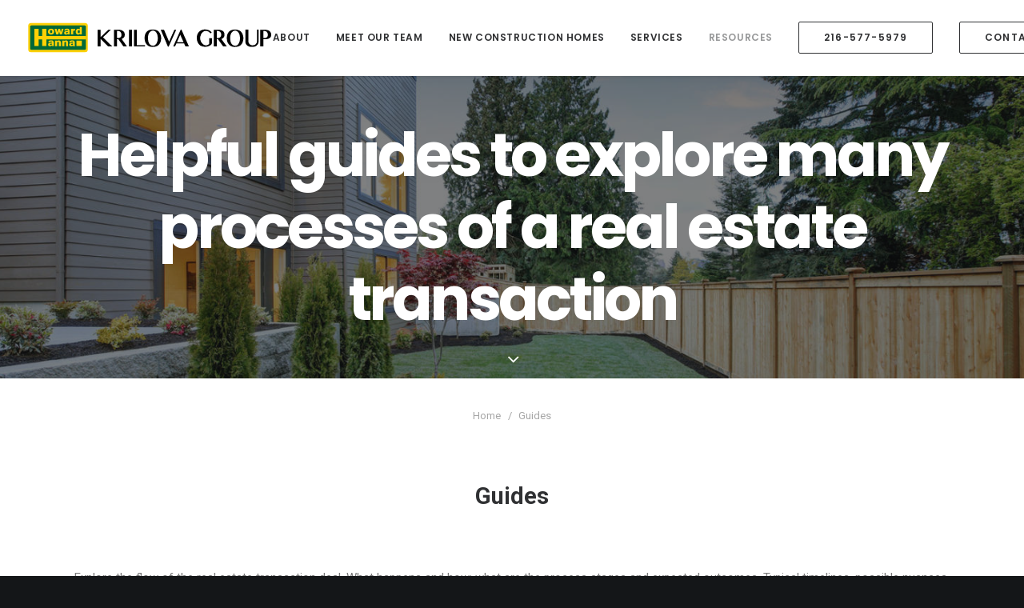

--- FILE ---
content_type: text/html; charset=UTF-8
request_url: https://www.krilovagroup.com/guides
body_size: 26638
content:
<!DOCTYPE html>
<html class="no-touch" lang="en-US" xmlns="http://www.w3.org/1999/xhtml">
<head>
<meta http-equiv="Content-Type" content="text/html; charset=UTF-8">
<meta name="viewport" content="width=device-width, initial-scale=1">
<link rel="profile" href="http://gmpg.org/xfn/11">
<link rel="pingback" href="https://www.krilovagroup.com/xmlrpc.php">
<meta name='robots' content='index, follow, max-image-preview:large, max-snippet:-1, max-video-preview:-1' />

<!-- Google Tag Manager for WordPress by gtm4wp.com -->
<script data-cfasync="false" data-pagespeed-no-defer>
	var gtm4wp_datalayer_name = "dataLayer";
	var dataLayer = dataLayer || [];
</script>
<!-- End Google Tag Manager for WordPress by gtm4wp.com -->
	<!-- This site is optimized with the Yoast SEO plugin v20.12 - https://yoast.com/wordpress/plugins/seo/ -->
	<title>Guides - Krilova Group | Howard Hanna Real Estate Services</title>
	<meta name="description" content="Explore the flow of the deal. What happens and how; what are the process stages and expected outcomes. Typical timelines, possible nuances, potential issues and solutions." />
	<link rel="canonical" href="https://www.krilovagroup.com/guides" />
	<meta property="og:locale" content="en_US" />
	<meta property="og:type" content="article" />
	<meta property="og:title" content="Guides - Krilova Group | Howard Hanna Real Estate Services" />
	<meta property="og:description" content="Explore the flow of the deal. What happens and how; what are the process stages and expected outcomes. Typical timelines, possible nuances, potential issues and solutions." />
	<meta property="og:url" content="https://www.krilovagroup.com/guides" />
	<meta property="og:site_name" content="Krilova Group" />
	<meta property="article:publisher" content="https://www.facebook.com/KrilovaGroup" />
	<meta property="article:modified_time" content="2022-01-17T19:11:14+00:00" />
	<meta property="og:image" content="https://www.krilovagroup.com/wp-content/uploads/2020/04/real-estate-guides.jpg" />
	<meta property="og:image:width" content="1200" />
	<meta property="og:image:height" content="630" />
	<meta property="og:image:type" content="image/jpeg" />
	<meta name="twitter:card" content="summary_large_image" />
	<meta name="twitter:title" content="Guides - Krilova Group | Howard Hanna Real Estate Services" />
	<meta name="twitter:description" content="Explore the flow of the deal. What happens and how; what are the process stages and expected outcomes. Typical timelines, possible nuances, potential issues and solutions." />
	<meta name="twitter:image" content="https://www.krilovagroup.com/wp-content/uploads/2020/04/real-estate-guides.jpg" />
	<meta name="twitter:site" content="@KrilovaGroup" />
	<meta name="twitter:label1" content="Est. reading time" />
	<meta name="twitter:data1" content="2 minutes" />
	<script type="application/ld+json" class="yoast-schema-graph">{"@context":"https://schema.org","@graph":[{"@type":"WebPage","@id":"https://www.krilovagroup.com/guides","url":"https://www.krilovagroup.com/guides","name":"Guides - Krilova Group | Howard Hanna Real Estate Services","isPartOf":{"@id":"https://www.krilovagroup.com/#website"},"primaryImageOfPage":{"@id":"https://www.krilovagroup.com/guides#primaryimage"},"image":{"@id":"https://www.krilovagroup.com/guides#primaryimage"},"thumbnailUrl":"https://www.krilovagroup.com/wp-content/uploads/2020/04/real-estate-guides.jpg","datePublished":"1970-01-01T00:00:00+00:00","dateModified":"2022-01-17T19:11:14+00:00","description":"Explore the flow of the deal. What happens and how; what are the process stages and expected outcomes. Typical timelines, possible nuances, potential issues and solutions.","breadcrumb":{"@id":"https://www.krilovagroup.com/guides#breadcrumb"},"inLanguage":"en-US","potentialAction":[{"@type":"ReadAction","target":["https://www.krilovagroup.com/guides"]}]},{"@type":"ImageObject","inLanguage":"en-US","@id":"https://www.krilovagroup.com/guides#primaryimage","url":"https://www.krilovagroup.com/wp-content/uploads/2020/04/real-estate-guides.jpg","contentUrl":"https://www.krilovagroup.com/wp-content/uploads/2020/04/real-estate-guides.jpg","width":1200,"height":630,"caption":"Real Estate Guides"},{"@type":"BreadcrumbList","@id":"https://www.krilovagroup.com/guides#breadcrumb","itemListElement":[{"@type":"ListItem","position":1,"name":"Home","item":"https://www.krilovagroup.com/"},{"@type":"ListItem","position":2,"name":"Guides"}]},{"@type":"WebSite","@id":"https://www.krilovagroup.com/#website","url":"https://www.krilovagroup.com/","name":"Krilova Group","description":"Expect Better","publisher":{"@id":"https://www.krilovagroup.com/#organization"},"potentialAction":[{"@type":"SearchAction","target":{"@type":"EntryPoint","urlTemplate":"https://www.krilovagroup.com/?s={search_term_string}"},"query-input":"required name=search_term_string"}],"inLanguage":"en-US"},{"@type":"Organization","@id":"https://www.krilovagroup.com/#organization","name":"Krilova Group","url":"https://www.krilovagroup.com/","logo":{"@type":"ImageObject","inLanguage":"en-US","@id":"https://www.krilovagroup.com/#/schema/logo/image/","url":"https://www.krilovagroup.com/wp-content/uploads/2019/07/krilova-group-logo-light.png","contentUrl":"https://www.krilovagroup.com/wp-content/uploads/2019/07/krilova-group-logo-light.png","width":1100,"height":144,"caption":"Krilova Group"},"image":{"@id":"https://www.krilovagroup.com/#/schema/logo/image/"},"sameAs":["https://www.facebook.com/KrilovaGroup","https://twitter.com/KrilovaGroup","https://www.youtube.com/channel/UCkSvyfo1jbtGDPyMbbzCIjg"]}]}</script>
	<!-- / Yoast SEO plugin. -->


<link rel='dns-prefetch' href='//www.googletagmanager.com' />
<link rel='dns-prefetch' href='//fonts.googleapis.com' />
<link rel="alternate" type="application/rss+xml" title="Krilova Group &raquo; Feed" href="https://www.krilovagroup.com/feed" />
<link rel="alternate" type="application/rss+xml" title="Krilova Group &raquo; Comments Feed" href="https://www.krilovagroup.com/comments/feed" />
<link rel="alternate" type="application/rss+xml" title="Krilova Group &raquo; Guides Comments Feed" href="https://www.krilovagroup.com/guides/feed" />
<script type="text/javascript">
window._wpemojiSettings = {"baseUrl":"https:\/\/s.w.org\/images\/core\/emoji\/14.0.0\/72x72\/","ext":".png","svgUrl":"https:\/\/s.w.org\/images\/core\/emoji\/14.0.0\/svg\/","svgExt":".svg","source":{"concatemoji":"https:\/\/www.krilovagroup.com\/wp-includes\/js\/wp-emoji-release.min.js?ver=6.2.8"}};
/*! This file is auto-generated */
!function(e,a,t){var n,r,o,i=a.createElement("canvas"),p=i.getContext&&i.getContext("2d");function s(e,t){p.clearRect(0,0,i.width,i.height),p.fillText(e,0,0);e=i.toDataURL();return p.clearRect(0,0,i.width,i.height),p.fillText(t,0,0),e===i.toDataURL()}function c(e){var t=a.createElement("script");t.src=e,t.defer=t.type="text/javascript",a.getElementsByTagName("head")[0].appendChild(t)}for(o=Array("flag","emoji"),t.supports={everything:!0,everythingExceptFlag:!0},r=0;r<o.length;r++)t.supports[o[r]]=function(e){if(p&&p.fillText)switch(p.textBaseline="top",p.font="600 32px Arial",e){case"flag":return s("\ud83c\udff3\ufe0f\u200d\u26a7\ufe0f","\ud83c\udff3\ufe0f\u200b\u26a7\ufe0f")?!1:!s("\ud83c\uddfa\ud83c\uddf3","\ud83c\uddfa\u200b\ud83c\uddf3")&&!s("\ud83c\udff4\udb40\udc67\udb40\udc62\udb40\udc65\udb40\udc6e\udb40\udc67\udb40\udc7f","\ud83c\udff4\u200b\udb40\udc67\u200b\udb40\udc62\u200b\udb40\udc65\u200b\udb40\udc6e\u200b\udb40\udc67\u200b\udb40\udc7f");case"emoji":return!s("\ud83e\udef1\ud83c\udffb\u200d\ud83e\udef2\ud83c\udfff","\ud83e\udef1\ud83c\udffb\u200b\ud83e\udef2\ud83c\udfff")}return!1}(o[r]),t.supports.everything=t.supports.everything&&t.supports[o[r]],"flag"!==o[r]&&(t.supports.everythingExceptFlag=t.supports.everythingExceptFlag&&t.supports[o[r]]);t.supports.everythingExceptFlag=t.supports.everythingExceptFlag&&!t.supports.flag,t.DOMReady=!1,t.readyCallback=function(){t.DOMReady=!0},t.supports.everything||(n=function(){t.readyCallback()},a.addEventListener?(a.addEventListener("DOMContentLoaded",n,!1),e.addEventListener("load",n,!1)):(e.attachEvent("onload",n),a.attachEvent("onreadystatechange",function(){"complete"===a.readyState&&t.readyCallback()})),(e=t.source||{}).concatemoji?c(e.concatemoji):e.wpemoji&&e.twemoji&&(c(e.twemoji),c(e.wpemoji)))}(window,document,window._wpemojiSettings);
</script>
<style type="text/css">
img.wp-smiley,
img.emoji {
	display: inline !important;
	border: none !important;
	box-shadow: none !important;
	height: 1em !important;
	width: 1em !important;
	margin: 0 0.07em !important;
	vertical-align: -0.1em !important;
	background: none !important;
	padding: 0 !important;
}
</style>
	<link rel='stylesheet' id='layerslider-css' href='https://www.krilovagroup.com/wp-content/plugins/LayerSlider/assets/static/layerslider/css/layerslider.css?ver=6.11.7' type='text/css' media='all' />
<link rel='stylesheet' id='wp-block-library-css' href='https://www.krilovagroup.com/wp-includes/css/dist/block-library/style.min.css?ver=6.2.8' type='text/css' media='all' />
<link rel='stylesheet' id='classic-theme-styles-css' href='https://www.krilovagroup.com/wp-includes/css/classic-themes.min.css?ver=6.2.8' type='text/css' media='all' />
<style id='global-styles-inline-css' type='text/css'>
body{--wp--preset--color--black: #000000;--wp--preset--color--cyan-bluish-gray: #abb8c3;--wp--preset--color--white: #ffffff;--wp--preset--color--pale-pink: #f78da7;--wp--preset--color--vivid-red: #cf2e2e;--wp--preset--color--luminous-vivid-orange: #ff6900;--wp--preset--color--luminous-vivid-amber: #fcb900;--wp--preset--color--light-green-cyan: #7bdcb5;--wp--preset--color--vivid-green-cyan: #00d084;--wp--preset--color--pale-cyan-blue: #8ed1fc;--wp--preset--color--vivid-cyan-blue: #0693e3;--wp--preset--color--vivid-purple: #9b51e0;--wp--preset--gradient--vivid-cyan-blue-to-vivid-purple: linear-gradient(135deg,rgba(6,147,227,1) 0%,rgb(155,81,224) 100%);--wp--preset--gradient--light-green-cyan-to-vivid-green-cyan: linear-gradient(135deg,rgb(122,220,180) 0%,rgb(0,208,130) 100%);--wp--preset--gradient--luminous-vivid-amber-to-luminous-vivid-orange: linear-gradient(135deg,rgba(252,185,0,1) 0%,rgba(255,105,0,1) 100%);--wp--preset--gradient--luminous-vivid-orange-to-vivid-red: linear-gradient(135deg,rgba(255,105,0,1) 0%,rgb(207,46,46) 100%);--wp--preset--gradient--very-light-gray-to-cyan-bluish-gray: linear-gradient(135deg,rgb(238,238,238) 0%,rgb(169,184,195) 100%);--wp--preset--gradient--cool-to-warm-spectrum: linear-gradient(135deg,rgb(74,234,220) 0%,rgb(151,120,209) 20%,rgb(207,42,186) 40%,rgb(238,44,130) 60%,rgb(251,105,98) 80%,rgb(254,248,76) 100%);--wp--preset--gradient--blush-light-purple: linear-gradient(135deg,rgb(255,206,236) 0%,rgb(152,150,240) 100%);--wp--preset--gradient--blush-bordeaux: linear-gradient(135deg,rgb(254,205,165) 0%,rgb(254,45,45) 50%,rgb(107,0,62) 100%);--wp--preset--gradient--luminous-dusk: linear-gradient(135deg,rgb(255,203,112) 0%,rgb(199,81,192) 50%,rgb(65,88,208) 100%);--wp--preset--gradient--pale-ocean: linear-gradient(135deg,rgb(255,245,203) 0%,rgb(182,227,212) 50%,rgb(51,167,181) 100%);--wp--preset--gradient--electric-grass: linear-gradient(135deg,rgb(202,248,128) 0%,rgb(113,206,126) 100%);--wp--preset--gradient--midnight: linear-gradient(135deg,rgb(2,3,129) 0%,rgb(40,116,252) 100%);--wp--preset--duotone--dark-grayscale: url('#wp-duotone-dark-grayscale');--wp--preset--duotone--grayscale: url('#wp-duotone-grayscale');--wp--preset--duotone--purple-yellow: url('#wp-duotone-purple-yellow');--wp--preset--duotone--blue-red: url('#wp-duotone-blue-red');--wp--preset--duotone--midnight: url('#wp-duotone-midnight');--wp--preset--duotone--magenta-yellow: url('#wp-duotone-magenta-yellow');--wp--preset--duotone--purple-green: url('#wp-duotone-purple-green');--wp--preset--duotone--blue-orange: url('#wp-duotone-blue-orange');--wp--preset--font-size--small: 13px;--wp--preset--font-size--medium: 20px;--wp--preset--font-size--large: 36px;--wp--preset--font-size--x-large: 42px;--wp--preset--spacing--20: 0.44rem;--wp--preset--spacing--30: 0.67rem;--wp--preset--spacing--40: 1rem;--wp--preset--spacing--50: 1.5rem;--wp--preset--spacing--60: 2.25rem;--wp--preset--spacing--70: 3.38rem;--wp--preset--spacing--80: 5.06rem;--wp--preset--shadow--natural: 6px 6px 9px rgba(0, 0, 0, 0.2);--wp--preset--shadow--deep: 12px 12px 50px rgba(0, 0, 0, 0.4);--wp--preset--shadow--sharp: 6px 6px 0px rgba(0, 0, 0, 0.2);--wp--preset--shadow--outlined: 6px 6px 0px -3px rgba(255, 255, 255, 1), 6px 6px rgba(0, 0, 0, 1);--wp--preset--shadow--crisp: 6px 6px 0px rgba(0, 0, 0, 1);}:where(.is-layout-flex){gap: 0.5em;}body .is-layout-flow > .alignleft{float: left;margin-inline-start: 0;margin-inline-end: 2em;}body .is-layout-flow > .alignright{float: right;margin-inline-start: 2em;margin-inline-end: 0;}body .is-layout-flow > .aligncenter{margin-left: auto !important;margin-right: auto !important;}body .is-layout-constrained > .alignleft{float: left;margin-inline-start: 0;margin-inline-end: 2em;}body .is-layout-constrained > .alignright{float: right;margin-inline-start: 2em;margin-inline-end: 0;}body .is-layout-constrained > .aligncenter{margin-left: auto !important;margin-right: auto !important;}body .is-layout-constrained > :where(:not(.alignleft):not(.alignright):not(.alignfull)){max-width: var(--wp--style--global--content-size);margin-left: auto !important;margin-right: auto !important;}body .is-layout-constrained > .alignwide{max-width: var(--wp--style--global--wide-size);}body .is-layout-flex{display: flex;}body .is-layout-flex{flex-wrap: wrap;align-items: center;}body .is-layout-flex > *{margin: 0;}:where(.wp-block-columns.is-layout-flex){gap: 2em;}.has-black-color{color: var(--wp--preset--color--black) !important;}.has-cyan-bluish-gray-color{color: var(--wp--preset--color--cyan-bluish-gray) !important;}.has-white-color{color: var(--wp--preset--color--white) !important;}.has-pale-pink-color{color: var(--wp--preset--color--pale-pink) !important;}.has-vivid-red-color{color: var(--wp--preset--color--vivid-red) !important;}.has-luminous-vivid-orange-color{color: var(--wp--preset--color--luminous-vivid-orange) !important;}.has-luminous-vivid-amber-color{color: var(--wp--preset--color--luminous-vivid-amber) !important;}.has-light-green-cyan-color{color: var(--wp--preset--color--light-green-cyan) !important;}.has-vivid-green-cyan-color{color: var(--wp--preset--color--vivid-green-cyan) !important;}.has-pale-cyan-blue-color{color: var(--wp--preset--color--pale-cyan-blue) !important;}.has-vivid-cyan-blue-color{color: var(--wp--preset--color--vivid-cyan-blue) !important;}.has-vivid-purple-color{color: var(--wp--preset--color--vivid-purple) !important;}.has-black-background-color{background-color: var(--wp--preset--color--black) !important;}.has-cyan-bluish-gray-background-color{background-color: var(--wp--preset--color--cyan-bluish-gray) !important;}.has-white-background-color{background-color: var(--wp--preset--color--white) !important;}.has-pale-pink-background-color{background-color: var(--wp--preset--color--pale-pink) !important;}.has-vivid-red-background-color{background-color: var(--wp--preset--color--vivid-red) !important;}.has-luminous-vivid-orange-background-color{background-color: var(--wp--preset--color--luminous-vivid-orange) !important;}.has-luminous-vivid-amber-background-color{background-color: var(--wp--preset--color--luminous-vivid-amber) !important;}.has-light-green-cyan-background-color{background-color: var(--wp--preset--color--light-green-cyan) !important;}.has-vivid-green-cyan-background-color{background-color: var(--wp--preset--color--vivid-green-cyan) !important;}.has-pale-cyan-blue-background-color{background-color: var(--wp--preset--color--pale-cyan-blue) !important;}.has-vivid-cyan-blue-background-color{background-color: var(--wp--preset--color--vivid-cyan-blue) !important;}.has-vivid-purple-background-color{background-color: var(--wp--preset--color--vivid-purple) !important;}.has-black-border-color{border-color: var(--wp--preset--color--black) !important;}.has-cyan-bluish-gray-border-color{border-color: var(--wp--preset--color--cyan-bluish-gray) !important;}.has-white-border-color{border-color: var(--wp--preset--color--white) !important;}.has-pale-pink-border-color{border-color: var(--wp--preset--color--pale-pink) !important;}.has-vivid-red-border-color{border-color: var(--wp--preset--color--vivid-red) !important;}.has-luminous-vivid-orange-border-color{border-color: var(--wp--preset--color--luminous-vivid-orange) !important;}.has-luminous-vivid-amber-border-color{border-color: var(--wp--preset--color--luminous-vivid-amber) !important;}.has-light-green-cyan-border-color{border-color: var(--wp--preset--color--light-green-cyan) !important;}.has-vivid-green-cyan-border-color{border-color: var(--wp--preset--color--vivid-green-cyan) !important;}.has-pale-cyan-blue-border-color{border-color: var(--wp--preset--color--pale-cyan-blue) !important;}.has-vivid-cyan-blue-border-color{border-color: var(--wp--preset--color--vivid-cyan-blue) !important;}.has-vivid-purple-border-color{border-color: var(--wp--preset--color--vivid-purple) !important;}.has-vivid-cyan-blue-to-vivid-purple-gradient-background{background: var(--wp--preset--gradient--vivid-cyan-blue-to-vivid-purple) !important;}.has-light-green-cyan-to-vivid-green-cyan-gradient-background{background: var(--wp--preset--gradient--light-green-cyan-to-vivid-green-cyan) !important;}.has-luminous-vivid-amber-to-luminous-vivid-orange-gradient-background{background: var(--wp--preset--gradient--luminous-vivid-amber-to-luminous-vivid-orange) !important;}.has-luminous-vivid-orange-to-vivid-red-gradient-background{background: var(--wp--preset--gradient--luminous-vivid-orange-to-vivid-red) !important;}.has-very-light-gray-to-cyan-bluish-gray-gradient-background{background: var(--wp--preset--gradient--very-light-gray-to-cyan-bluish-gray) !important;}.has-cool-to-warm-spectrum-gradient-background{background: var(--wp--preset--gradient--cool-to-warm-spectrum) !important;}.has-blush-light-purple-gradient-background{background: var(--wp--preset--gradient--blush-light-purple) !important;}.has-blush-bordeaux-gradient-background{background: var(--wp--preset--gradient--blush-bordeaux) !important;}.has-luminous-dusk-gradient-background{background: var(--wp--preset--gradient--luminous-dusk) !important;}.has-pale-ocean-gradient-background{background: var(--wp--preset--gradient--pale-ocean) !important;}.has-electric-grass-gradient-background{background: var(--wp--preset--gradient--electric-grass) !important;}.has-midnight-gradient-background{background: var(--wp--preset--gradient--midnight) !important;}.has-small-font-size{font-size: var(--wp--preset--font-size--small) !important;}.has-medium-font-size{font-size: var(--wp--preset--font-size--medium) !important;}.has-large-font-size{font-size: var(--wp--preset--font-size--large) !important;}.has-x-large-font-size{font-size: var(--wp--preset--font-size--x-large) !important;}
.wp-block-navigation a:where(:not(.wp-element-button)){color: inherit;}
:where(.wp-block-columns.is-layout-flex){gap: 2em;}
.wp-block-pullquote{font-size: 1.5em;line-height: 1.6;}
</style>
<link rel='stylesheet' id='contact-form-7-css' href='https://www.krilovagroup.com/wp-content/plugins/contact-form-7/includes/css/styles.css?ver=5.7.7' type='text/css' media='all' />
<link rel='stylesheet' id='uncodefont-google-css' href='//fonts.googleapis.com/css?family=Poppins%3A300%2Cregular%2C500%2C600%2C700%7CDroid+Serif%3Aregular%2Citalic%2C700%2C700italic%7CPlayfair+Display%3Aregular%2Citalic%2C700%2C700italic%2C900%2C900italic%7CRoboto%3A100%2C100italic%2C300%2C300italic%2Cregular%2Citalic%2C500%2C500italic%2C700%2C700italic%2C900%2C900italic%7CQuicksand%3A300%2Cregular%2C500%2C700%7CLora%3Aregular%2Citalic%2C700%2C700italic%7CRoboto+Condensed%3A300%2C300italic%2Cregular%2Citalic%2C700%2C700italic&#038;subset=devanagari%2Clatin-ext%2Clatin%2Ccyrillic%2Cvietnamese%2Cgreek%2Ccyrillic-ext%2Cgreek-ext&#038;ver=2.8.2' type='text/css' media='all' />
<link rel='stylesheet' id='uncode-privacy-css' href='https://www.krilovagroup.com/wp-content/plugins/uncode-privacy/assets/css/uncode-privacy-public.css?ver=2.2.3' type='text/css' media='all' />
<link rel='stylesheet' id='tablepress-default-css' href='https://www.krilovagroup.com/wp-content/tablepress-combined.min.css?ver=10' type='text/css' media='all' />
<link rel='stylesheet' id='uncode-style-css' href='https://www.krilovagroup.com/wp-content/themes/uncode/library/css/style.css' type='text/css' media='all' />
<style id='uncode-style-inline-css' type='text/css'>

@media (min-width: 960px) { .limit-width { max-width: 1200px; margin: auto;}}
.menu-primary ul.menu-smart > li > a, .menu-primary ul.menu-smart li.dropdown > a, .menu-primary ul.menu-smart li.mega-menu > a, .vmenu-container ul.menu-smart > li > a, .vmenu-container ul.menu-smart li.dropdown > a { text-transform: uppercase; }
#changer-back-color { transition: background-color 1000ms cubic-bezier(0.25, 1, 0.5, 1) !important; } #changer-back-color > div { transition: opacity 1000ms cubic-bezier(0.25, 1, 0.5, 1) !important; } body.bg-changer-init.disable-hover .main-wrapper .style-light,  body.bg-changer-init.disable-hover .main-wrapper .style-light h1,  body.bg-changer-init.disable-hover .main-wrapper .style-light h2, body.bg-changer-init.disable-hover .main-wrapper .style-light h3, body.bg-changer-init.disable-hover .main-wrapper .style-light h4, body.bg-changer-init.disable-hover .main-wrapper .style-light h5, body.bg-changer-init.disable-hover .main-wrapper .style-light h6, body.bg-changer-init.disable-hover .main-wrapper .style-light a, body.bg-changer-init.disable-hover .main-wrapper .style-dark, body.bg-changer-init.disable-hover .main-wrapper .style-dark h1, body.bg-changer-init.disable-hover .main-wrapper .style-dark h2, body.bg-changer-init.disable-hover .main-wrapper .style-dark h3, body.bg-changer-init.disable-hover .main-wrapper .style-dark h4, body.bg-changer-init.disable-hover .main-wrapper .style-dark h5, body.bg-changer-init.disable-hover .main-wrapper .style-dark h6, body.bg-changer-init.disable-hover .main-wrapper .style-dark a { transition: color 1000ms cubic-bezier(0.25, 1, 0.5, 1) !important; }
</style>
<link rel='stylesheet' id='uncode-icons-css' href='https://www.krilovagroup.com/wp-content/themes/uncode/library/css/uncode-icons.css' type='text/css' media='all' />
<link rel='stylesheet' id='uncode-custom-style-css' href='https://www.krilovagroup.com/wp-content/themes/uncode/library/css/style-custom.css' type='text/css' media='all' />
<link rel='stylesheet' id='popup-maker-site-css' href='//www.krilovagroup.com/wp-content/uploads/pum/pum-site-styles.css?generated=1691101205&#038;ver=1.18.2' type='text/css' media='all' />
<link rel='stylesheet' id='child-style-css' href='https://www.krilovagroup.com/wp-content/themes/uncode-child/style.css' type='text/css' media='all' />
<script type='text/javascript' src='https://www.krilovagroup.com/wp-includes/js/jquery/jquery.min.js?ver=3.6.4' id='jquery-core-js'></script>
<script type='text/javascript' src='https://www.krilovagroup.com/wp-includes/js/jquery/jquery-migrate.min.js?ver=3.4.0' id='jquery-migrate-js'></script>
<script type='text/javascript' id='layerslider-utils-js-extra'>
/* <![CDATA[ */
var LS_Meta = {"v":"6.11.7","fixGSAP":"1"};
/* ]]> */
</script>
<script type='text/javascript' src='https://www.krilovagroup.com/wp-content/plugins/LayerSlider/assets/static/layerslider/js/layerslider.utils.js?ver=6.11.7' id='layerslider-utils-js'></script>
<script type='text/javascript' src='https://www.krilovagroup.com/wp-content/plugins/LayerSlider/assets/static/layerslider/js/layerslider.kreaturamedia.jquery.js?ver=6.11.7' id='layerslider-js'></script>
<script type='text/javascript' src='https://www.krilovagroup.com/wp-content/plugins/LayerSlider/assets/static/layerslider/js/layerslider.transitions.js?ver=6.11.7' id='layerslider-transitions-js'></script>
<script type='text/javascript' src='https://www.krilovagroup.com/wp-content/plugins/revslider/public/assets/js/rbtools.min.js?ver=6.6.14' async id='tp-tools-js'></script>
<script type='text/javascript' src='https://www.krilovagroup.com/wp-content/plugins/revslider/public/assets/js/rs6.min.js?ver=6.6.14' async id='revmin-js'></script>
<script type='text/javascript' src='/wp-content/themes/uncode/library/js/ai-uncode.min.js' data-limit-density='true' data-use-orientation-width='true' id='uncodeAI' data-async='true' data-home='/' data-path='/' data-breakpoints-images='258,516,720,1032,1440,2064,2880' id='ai-uncode-js'></script>
<script type='text/javascript' id='uncode-init-js-extra'>
/* <![CDATA[ */
var SiteParameters = {"days":"days","hours":"hours","minutes":"minutes","seconds":"seconds","constant_scroll":"on","scroll_speed":"2","parallax_factor":"0.25","loading":"Loading\u2026","slide_name":"slide","slide_footer":"footer","ajax_url":"https:\/\/www.krilovagroup.com\/wp-admin\/admin-ajax.php","nonce_adaptive_images":"ffdeb88bac","nonce_srcset_async":"4fe91af88e","enable_debug":"","block_mobile_videos":"","is_frontend_editor":"","main_width":["1200","px"],"mobile_parallax_allowed":"","wireframes_plugin_active":"1","sticky_elements":"off","lazyload_type":"","resize_quality":"70","register_metadata":"1","bg_changer_time":"1000","update_wc_fragments":"1","optimize_shortpixel_image":"","menu_mobile_offcanvas_gap":"45","custom_cursor_selector":"[href], .trigger-overlay, .owl-next, .owl-prev, .owl-dot, input[type=\"submit\"], input[type=\"checkbox\"], button[type=\"submit\"], a[class^=\"ilightbox\"], .ilightbox-thumbnail, .ilightbox-prev, .ilightbox-next, .overlay-close, .unmodal-close, .qty-inset > span, .share-button li, .uncode-post-titles .tmb.tmb-click-area, .btn-link, .tmb-click-row .t-inside, .lg-outer button, .lg-thumb img, a[data-lbox], .uncode-close-offcanvas-overlay","mobile_parallax_animation":"","lbox_enhanced":"","native_media_player":"1","vimeoPlayerParams":"?autoplay=0","ajax_filter_key_search":"key","ajax_filter_key_unfilter":"unfilter","index_pagination_scroll_to":"","uncode_wc_popup_cart_qty":"","uncode_adaptive":"1","ai_breakpoints":"258,516,720,1032,1440,2064,2880","uncode_adaptive_async":"1"};
/* ]]> */
</script>
<script type='text/javascript' src='https://www.krilovagroup.com/wp-content/themes/uncode/library/js/init.min.js' id='uncode-init-js'></script>

<!-- Google Analytics snippet added by Site Kit -->
<script type='text/javascript' src='https://www.googletagmanager.com/gtag/js?id=UA-164213754-1' id='google_gtagjs-js' async></script>
<script type='text/javascript' id='google_gtagjs-js-after'>
window.dataLayer = window.dataLayer || [];function gtag(){dataLayer.push(arguments);}
gtag('set', 'linker', {"domains":["www.krilovagroup.com"]} );
gtag("js", new Date());
gtag("set", "developer_id.dZTNiMT", true);
gtag("config", "UA-164213754-1", {"anonymize_ip":true});
</script>

<!-- End Google Analytics snippet added by Site Kit -->
<meta name="generator" content="Powered by LayerSlider 6.11.7 - Multi-Purpose, Responsive, Parallax, Mobile-Friendly Slider Plugin for WordPress." />
<!-- LayerSlider updates and docs at: https://layerslider.kreaturamedia.com -->
<link rel="https://api.w.org/" href="https://www.krilovagroup.com/wp-json/" /><link rel="alternate" type="application/json" href="https://www.krilovagroup.com/wp-json/wp/v2/pages/80360" /><link rel="EditURI" type="application/rsd+xml" title="RSD" href="https://www.krilovagroup.com/xmlrpc.php?rsd" />
<link rel="wlwmanifest" type="application/wlwmanifest+xml" href="https://www.krilovagroup.com/wp-includes/wlwmanifest.xml" />
<meta name="generator" content="WordPress 6.2.8" />
<link rel='shortlink' href='https://www.krilovagroup.com/?p=80360' />
<link rel="alternate" type="application/json+oembed" href="https://www.krilovagroup.com/wp-json/oembed/1.0/embed?url=https%3A%2F%2Fwww.krilovagroup.com%2Fguides" />
<link rel="alternate" type="text/xml+oembed" href="https://www.krilovagroup.com/wp-json/oembed/1.0/embed?url=https%3A%2F%2Fwww.krilovagroup.com%2Fguides&#038;format=xml" />
<meta name="generator" content="Site Kit by Google 1.106.0" /><!-- Google Tag Manager -->

<script>(function(w,d,s,l,i){w[l]=w[l]||[];w[l].push({'gtm.start':

new Date().getTime(),event:'gtm.js'});var f=d.getElementsByTagName(s)[0],

j=d.createElement(s),dl=l!='dataLayer'?'&l='+l:'';j.async=true;j.src=

'https://www.googletagmanager.com/gtm.js?id='+i+dl;f.parentNode.insertBefore(j,f);

})(window,document,'script','dataLayer','GTM-5DGQD86');</script>

<!-- End Google Tag Manager -->



<!-- Google Tag Manager for WordPress by gtm4wp.com -->
<!-- GTM Container placement set to footer -->
<script data-cfasync="false" data-pagespeed-no-defer type="text/javascript">
	var dataLayer_content = {"pagePostType":"page","pagePostType2":"single-page","pagePostAuthor":"Jelena Krilova"};
	dataLayer.push( dataLayer_content );
</script>
<script data-cfasync="false">
(function(w,d,s,l,i){w[l]=w[l]||[];w[l].push({'gtm.start':
new Date().getTime(),event:'gtm.js'});var f=d.getElementsByTagName(s)[0],
j=d.createElement(s),dl=l!='dataLayer'?'&l='+l:'';j.async=true;j.src=
'//www.googletagmanager.com/gtm.'+'js?id='+i+dl;f.parentNode.insertBefore(j,f);
})(window,document,'script','dataLayer','GTM-5DGQD86');
</script>
<!-- End Google Tag Manager -->
<!-- End Google Tag Manager for WordPress by gtm4wp.com --><style type="text/css">.recentcomments a{display:inline !important;padding:0 !important;margin:0 !important;}</style><meta name="generator" content="Powered by Slider Revolution 6.6.14 - responsive, Mobile-Friendly Slider Plugin for WordPress with comfortable drag and drop interface." />
<link rel="icon" href="https://www.krilovagroup.com/wp-content/uploads/2019/11/krilova-group-icon-5-100x100.png" sizes="32x32" />
<link rel="icon" href="https://www.krilovagroup.com/wp-content/uploads/2019/11/krilova-group-icon-5-300x300.png" sizes="192x192" />
<link rel="apple-touch-icon" href="https://www.krilovagroup.com/wp-content/uploads/2019/11/krilova-group-icon-5-300x300.png" />
<meta name="msapplication-TileImage" content="https://www.krilovagroup.com/wp-content/uploads/2019/11/krilova-group-icon-5-300x300.png" />
<script>function setREVStartSize(e){
			//window.requestAnimationFrame(function() {
				window.RSIW = window.RSIW===undefined ? window.innerWidth : window.RSIW;
				window.RSIH = window.RSIH===undefined ? window.innerHeight : window.RSIH;
				try {
					var pw = document.getElementById(e.c).parentNode.offsetWidth,
						newh;
					pw = pw===0 || isNaN(pw) || (e.l=="fullwidth" || e.layout=="fullwidth") ? window.RSIW : pw;
					e.tabw = e.tabw===undefined ? 0 : parseInt(e.tabw);
					e.thumbw = e.thumbw===undefined ? 0 : parseInt(e.thumbw);
					e.tabh = e.tabh===undefined ? 0 : parseInt(e.tabh);
					e.thumbh = e.thumbh===undefined ? 0 : parseInt(e.thumbh);
					e.tabhide = e.tabhide===undefined ? 0 : parseInt(e.tabhide);
					e.thumbhide = e.thumbhide===undefined ? 0 : parseInt(e.thumbhide);
					e.mh = e.mh===undefined || e.mh=="" || e.mh==="auto" ? 0 : parseInt(e.mh,0);
					if(e.layout==="fullscreen" || e.l==="fullscreen")
						newh = Math.max(e.mh,window.RSIH);
					else{
						e.gw = Array.isArray(e.gw) ? e.gw : [e.gw];
						for (var i in e.rl) if (e.gw[i]===undefined || e.gw[i]===0) e.gw[i] = e.gw[i-1];
						e.gh = e.el===undefined || e.el==="" || (Array.isArray(e.el) && e.el.length==0)? e.gh : e.el;
						e.gh = Array.isArray(e.gh) ? e.gh : [e.gh];
						for (var i in e.rl) if (e.gh[i]===undefined || e.gh[i]===0) e.gh[i] = e.gh[i-1];
											
						var nl = new Array(e.rl.length),
							ix = 0,
							sl;
						e.tabw = e.tabhide>=pw ? 0 : e.tabw;
						e.thumbw = e.thumbhide>=pw ? 0 : e.thumbw;
						e.tabh = e.tabhide>=pw ? 0 : e.tabh;
						e.thumbh = e.thumbhide>=pw ? 0 : e.thumbh;
						for (var i in e.rl) nl[i] = e.rl[i]<window.RSIW ? 0 : e.rl[i];
						sl = nl[0];
						for (var i in nl) if (sl>nl[i] && nl[i]>0) { sl = nl[i]; ix=i;}
						var m = pw>(e.gw[ix]+e.tabw+e.thumbw) ? 1 : (pw-(e.tabw+e.thumbw)) / (e.gw[ix]);
						newh =  (e.gh[ix] * m) + (e.tabh + e.thumbh);
					}
					var el = document.getElementById(e.c);
					if (el!==null && el) el.style.height = newh+"px";
					el = document.getElementById(e.c+"_wrapper");
					if (el!==null && el) {
						el.style.height = newh+"px";
						el.style.display = "block";
					}
				} catch(e){
					console.log("Failure at Presize of Slider:" + e)
				}
			//});
		  };</script>
<script>window.dzsvg_settings= {dzsvg_site_url: "https://www.krilovagroup.com/",version: "12.17",ajax_url: "https://www.krilovagroup.com/wp-admin/admin-ajax.php",deeplink_str: "the-video", debug_mode:"off", merge_social_into_one:"off"}; window.dzsvg_site_url="https://www.krilovagroup.com";window.dzsvg_plugin_url="https://www.krilovagroup.com/wp-content/plugins/dzs-videogallery/";</script><noscript><style> .wpb_animate_when_almost_visible { opacity: 1; }</style></noscript></head>
<body class="page-template-default page page-id-80360 page-parent  style-color-wayh-bg hormenu-position-left megamenu-full-submenu hmenu hmenu-position-right header-full-width main-center-align menu-mobile-transparent menu-sticky-mobile menu-mobile-centered menu-mobile-animated menu-has-cta mobile-parallax-not-allowed ilb-no-bounce unreg adaptive-images-async qw-body-scroll-disabled no-qty-fx wpb-js-composer js-comp-ver-6.13.0 vc_responsive" data-border="0">
		<div id="vh_layout_help"></div><svg xmlns="http://www.w3.org/2000/svg" viewBox="0 0 0 0" width="0" height="0" focusable="false" role="none" style="visibility: hidden; position: absolute; left: -9999px; overflow: hidden;" ><defs><filter id="wp-duotone-dark-grayscale"><feColorMatrix color-interpolation-filters="sRGB" type="matrix" values=" .299 .587 .114 0 0 .299 .587 .114 0 0 .299 .587 .114 0 0 .299 .587 .114 0 0 " /><feComponentTransfer color-interpolation-filters="sRGB" ><feFuncR type="table" tableValues="0 0.49803921568627" /><feFuncG type="table" tableValues="0 0.49803921568627" /><feFuncB type="table" tableValues="0 0.49803921568627" /><feFuncA type="table" tableValues="1 1" /></feComponentTransfer><feComposite in2="SourceGraphic" operator="in" /></filter></defs></svg><svg xmlns="http://www.w3.org/2000/svg" viewBox="0 0 0 0" width="0" height="0" focusable="false" role="none" style="visibility: hidden; position: absolute; left: -9999px; overflow: hidden;" ><defs><filter id="wp-duotone-grayscale"><feColorMatrix color-interpolation-filters="sRGB" type="matrix" values=" .299 .587 .114 0 0 .299 .587 .114 0 0 .299 .587 .114 0 0 .299 .587 .114 0 0 " /><feComponentTransfer color-interpolation-filters="sRGB" ><feFuncR type="table" tableValues="0 1" /><feFuncG type="table" tableValues="0 1" /><feFuncB type="table" tableValues="0 1" /><feFuncA type="table" tableValues="1 1" /></feComponentTransfer><feComposite in2="SourceGraphic" operator="in" /></filter></defs></svg><svg xmlns="http://www.w3.org/2000/svg" viewBox="0 0 0 0" width="0" height="0" focusable="false" role="none" style="visibility: hidden; position: absolute; left: -9999px; overflow: hidden;" ><defs><filter id="wp-duotone-purple-yellow"><feColorMatrix color-interpolation-filters="sRGB" type="matrix" values=" .299 .587 .114 0 0 .299 .587 .114 0 0 .299 .587 .114 0 0 .299 .587 .114 0 0 " /><feComponentTransfer color-interpolation-filters="sRGB" ><feFuncR type="table" tableValues="0.54901960784314 0.98823529411765" /><feFuncG type="table" tableValues="0 1" /><feFuncB type="table" tableValues="0.71764705882353 0.25490196078431" /><feFuncA type="table" tableValues="1 1" /></feComponentTransfer><feComposite in2="SourceGraphic" operator="in" /></filter></defs></svg><svg xmlns="http://www.w3.org/2000/svg" viewBox="0 0 0 0" width="0" height="0" focusable="false" role="none" style="visibility: hidden; position: absolute; left: -9999px; overflow: hidden;" ><defs><filter id="wp-duotone-blue-red"><feColorMatrix color-interpolation-filters="sRGB" type="matrix" values=" .299 .587 .114 0 0 .299 .587 .114 0 0 .299 .587 .114 0 0 .299 .587 .114 0 0 " /><feComponentTransfer color-interpolation-filters="sRGB" ><feFuncR type="table" tableValues="0 1" /><feFuncG type="table" tableValues="0 0.27843137254902" /><feFuncB type="table" tableValues="0.5921568627451 0.27843137254902" /><feFuncA type="table" tableValues="1 1" /></feComponentTransfer><feComposite in2="SourceGraphic" operator="in" /></filter></defs></svg><svg xmlns="http://www.w3.org/2000/svg" viewBox="0 0 0 0" width="0" height="0" focusable="false" role="none" style="visibility: hidden; position: absolute; left: -9999px; overflow: hidden;" ><defs><filter id="wp-duotone-midnight"><feColorMatrix color-interpolation-filters="sRGB" type="matrix" values=" .299 .587 .114 0 0 .299 .587 .114 0 0 .299 .587 .114 0 0 .299 .587 .114 0 0 " /><feComponentTransfer color-interpolation-filters="sRGB" ><feFuncR type="table" tableValues="0 0" /><feFuncG type="table" tableValues="0 0.64705882352941" /><feFuncB type="table" tableValues="0 1" /><feFuncA type="table" tableValues="1 1" /></feComponentTransfer><feComposite in2="SourceGraphic" operator="in" /></filter></defs></svg><svg xmlns="http://www.w3.org/2000/svg" viewBox="0 0 0 0" width="0" height="0" focusable="false" role="none" style="visibility: hidden; position: absolute; left: -9999px; overflow: hidden;" ><defs><filter id="wp-duotone-magenta-yellow"><feColorMatrix color-interpolation-filters="sRGB" type="matrix" values=" .299 .587 .114 0 0 .299 .587 .114 0 0 .299 .587 .114 0 0 .299 .587 .114 0 0 " /><feComponentTransfer color-interpolation-filters="sRGB" ><feFuncR type="table" tableValues="0.78039215686275 1" /><feFuncG type="table" tableValues="0 0.94901960784314" /><feFuncB type="table" tableValues="0.35294117647059 0.47058823529412" /><feFuncA type="table" tableValues="1 1" /></feComponentTransfer><feComposite in2="SourceGraphic" operator="in" /></filter></defs></svg><svg xmlns="http://www.w3.org/2000/svg" viewBox="0 0 0 0" width="0" height="0" focusable="false" role="none" style="visibility: hidden; position: absolute; left: -9999px; overflow: hidden;" ><defs><filter id="wp-duotone-purple-green"><feColorMatrix color-interpolation-filters="sRGB" type="matrix" values=" .299 .587 .114 0 0 .299 .587 .114 0 0 .299 .587 .114 0 0 .299 .587 .114 0 0 " /><feComponentTransfer color-interpolation-filters="sRGB" ><feFuncR type="table" tableValues="0.65098039215686 0.40392156862745" /><feFuncG type="table" tableValues="0 1" /><feFuncB type="table" tableValues="0.44705882352941 0.4" /><feFuncA type="table" tableValues="1 1" /></feComponentTransfer><feComposite in2="SourceGraphic" operator="in" /></filter></defs></svg><svg xmlns="http://www.w3.org/2000/svg" viewBox="0 0 0 0" width="0" height="0" focusable="false" role="none" style="visibility: hidden; position: absolute; left: -9999px; overflow: hidden;" ><defs><filter id="wp-duotone-blue-orange"><feColorMatrix color-interpolation-filters="sRGB" type="matrix" values=" .299 .587 .114 0 0 .299 .587 .114 0 0 .299 .587 .114 0 0 .299 .587 .114 0 0 " /><feComponentTransfer color-interpolation-filters="sRGB" ><feFuncR type="table" tableValues="0.098039215686275 1" /><feFuncG type="table" tableValues="0 0.66274509803922" /><feFuncB type="table" tableValues="0.84705882352941 0.41960784313725" /><feFuncA type="table" tableValues="1 1" /></feComponentTransfer><feComposite in2="SourceGraphic" operator="in" /></filter></defs></svg><!-- Google Tag Manager (noscript) -->

<noscript><iframe src="https://www.googletagmanager.com/ns.html?id=GTM-5DGQD86"

height="0" width="0" style="display:none;visibility:hidden"></iframe></noscript>

<!-- End Google Tag Manager (noscript) -->


<div class="body-borders" data-border="0"><div class="top-border body-border-shadow"></div><div class="right-border body-border-shadow"></div><div class="bottom-border body-border-shadow"></div><div class="left-border body-border-shadow"></div><div class="top-border style-light-bg"></div><div class="right-border style-light-bg"></div><div class="bottom-border style-light-bg"></div><div class="left-border style-light-bg"></div></div>	<div class="box-wrapper">
		<div class="box-container">
		<script type="text/javascript" id="initBox">UNCODE.initBox();</script>
		<div class="menu-wrapper menu-shrink menu-hide-only menu-sticky-mobile menu-no-arrows">
													
													<header id="masthead" class="navbar menu-primary menu-light submenu-dark menu-transparent menu-add-padding style-light-original single-h-padding menu-absolute menu-animated menu-with-logo">
														<div class="menu-container menu-hide style-color-xsdn-bg menu-borders menu-shadows">
															<div class="row-menu">
																<div class="row-menu-inner">
																	<div id="logo-container-mobile" class="col-lg-0 logo-container middle">
																		<div id="main-logo" class="navbar-header style-light">
																			<a href="https://www.krilovagroup.com/" class="navbar-brand" data-minheight="24"><div class="logo-image main-logo  logo-light" data-maxheight="40" style="height: 40px;"><img decoding="async" src="https://www.krilovagroup.com/wp-content/uploads/2019/11/krilova-group-logo.svg" alt="Krilova Group Real Estate Services" width="2489" height="12232" class="img-responsive" /></div><div class="logo-image main-logo  logo-dark" data-maxheight="40" style="height: 40px;display:none;"><img decoding="async" src="https://www.krilovagroup.com/wp-content/uploads/2019/11/krilova-group-logo-wht.svg" alt="Krilova Group Real Estate Services" width="2489" height="12232" class="img-responsive" /></div></a>
																		</div>
																		<div class="mmb-container"><div class="mobile-additional-icons"></div><div class="mobile-menu-button mobile-menu-button-light lines-button"><span class="lines"><span></span></span></div></div>
																	</div>
																	<div class="col-lg-12 main-menu-container middle">
																		<div class="menu-horizontal menu-dd-shadow-lg ">
																			<div class="menu-horizontal-inner">
																				<div class="nav navbar-nav navbar-main navbar-nav-last"><ul id="menu-krilovagroup-desktop-menu" class="menu-primary-inner menu-smart sm"><li id="menu-item-81839" class="menu-item menu-item-type-custom menu-item-object-custom menu-item-has-children menu-item-81839 dropdown menu-item-link"><a title="About" href="https://www.krilovagroup.com/about" data-toggle="dropdown" class="dropdown-toggle" data-type="title">About<i class="fa fa-angle-down fa-dropdown"></i></a>
<ul role="menu" class="drop-menu">
	<li id="menu-item-81847" class="menu-item menu-item-type-custom menu-item-object-custom menu-item-81847"><a title="Credentials" href="https://www.krilovagroup.com/about/credentials">Credentials<i class="fa fa-angle-right fa-dropdown"></i></a></li>
	<li id="menu-item-81848" class="menu-item menu-item-type-custom menu-item-object-custom menu-item-81848"><a title="Testimonials" href="https://www.krilovagroup.com/about/testimonials">Testimonials<i class="fa fa-angle-right fa-dropdown"></i></a></li>
	<li id="menu-item-81849" class="menu-item menu-item-type-custom menu-item-object-custom menu-item-81849"><a title="FAQs" href="https://www.krilovagroup.com/about/faq">FAQs<i class="fa fa-angle-right fa-dropdown"></i></a></li>
	<li id="menu-item-81850" class="menu-item menu-item-type-custom menu-item-object-custom menu-item-81850"><a title="Recent Past Sales" href="https://www.krilovagroup.com/about/past-sales">Recent Past Sales<i class="fa fa-angle-right fa-dropdown"></i></a></li>
	<li id="menu-item-81851" class="menu-item menu-item-type-custom menu-item-object-custom menu-item-81851"><a title="Mission Statement" href="https://www.krilovagroup.com/about/mission-statement">Mission Statement<i class="fa fa-angle-right fa-dropdown"></i></a></li>
	<li id="menu-item-81852" class="menu-item menu-item-type-custom menu-item-object-custom menu-item-81852"><a title="Careers" href="https://www.krilovagroup.com/about/careers">Careers<i class="fa fa-angle-right fa-dropdown"></i></a></li>
</ul>
</li>
<li id="menu-item-85115" class="menu-item menu-item-type-custom menu-item-object-custom menu-item-85115 menu-item-link"><a title="Meet Our Team" href="/about/team">Meet Our Team<i class="fa fa-angle-right fa-dropdown"></i></a></li>
<li id="menu-item-85105" class="menu-item menu-item-type-custom menu-item-object-custom menu-item-85105 menu-item-link"><a title="New Construction Homes" href="/services/new-construction">New Construction Homes<i class="fa fa-angle-right fa-dropdown"></i></a></li>
<li id="menu-item-81840" class="menu-item menu-item-type-custom menu-item-object-custom menu-item-has-children menu-item-81840 dropdown menu-item-link"><a title="Services" href="https://www.krilovagroup.com/services" data-toggle="dropdown" class="dropdown-toggle" data-type="title">Services<i class="fa fa-angle-down fa-dropdown"></i></a>
<ul role="menu" class="drop-menu">
	<li id="menu-item-81853" class="menu-item menu-item-type-custom menu-item-object-custom menu-item-81853"><a title="Sell a Home" href="https://www.krilovagroup.com/services/sell">Sell a Home<i class="fa fa-angle-right fa-dropdown"></i></a></li>
	<li id="menu-item-81854" class="menu-item menu-item-type-custom menu-item-object-custom menu-item-81854"><a title="Buy a Home" href="https://www.krilovagroup.com/services/buy">Buy a Home<i class="fa fa-angle-right fa-dropdown"></i></a></li>
	<li id="menu-item-81855" class="menu-item menu-item-type-custom menu-item-object-custom menu-item-81855"><a title="Homes of Distinction" href="https://www.krilovagroup.com/services/homes-of-distinction">Homes of Distinction<i class="fa fa-angle-right fa-dropdown"></i></a></li>
	<li id="menu-item-81856" class="menu-item menu-item-type-custom menu-item-object-custom menu-item-81856"><a title="Relocation" href="https://www.krilovagroup.com/services/relocation">Relocation<i class="fa fa-angle-right fa-dropdown"></i></a></li>
	<li id="menu-item-81857" class="menu-item menu-item-type-custom menu-item-object-custom menu-item-81857"><a title="Investors" href="https://www.krilovagroup.com/services/investors">Investors<i class="fa fa-angle-right fa-dropdown"></i></a></li>
	<li id="menu-item-81858" class="menu-item menu-item-type-custom menu-item-object-custom menu-item-81858"><a title="New Construction" href="https://www.krilovagroup.com/services/new-construction">New Construction<i class="fa fa-angle-right fa-dropdown"></i></a></li>
	<li id="menu-item-81859" class="menu-item menu-item-type-custom menu-item-object-custom menu-item-81859"><a title="Apartment Buildings" href="https://www.krilovagroup.com/services/apartment-buildings">Apartment Buildings<i class="fa fa-angle-right fa-dropdown"></i></a></li>
	<li id="menu-item-81860" class="menu-item menu-item-type-custom menu-item-object-custom menu-item-81860"><a title="Multifamily Housing" href="https://www.krilovagroup.com/services/multifamily-housing">Multifamily Housing<i class="fa fa-angle-right fa-dropdown"></i></a></li>
	<li id="menu-item-81861" class="menu-item menu-item-type-custom menu-item-object-custom menu-item-81861"><a title="Commercial Leasing" href="https://www.krilovagroup.com/services/commercial-leasing">Commercial Leasing<i class="fa fa-angle-right fa-dropdown"></i></a></li>
	<li id="menu-item-81862" class="menu-item menu-item-type-custom menu-item-object-custom menu-item-81862"><a title="Cash for Houses" href="https://www.krilovagroup.com/services/cash-for-houses">Cash for Houses<i class="fa fa-angle-right fa-dropdown"></i></a></li>
	<li id="menu-item-81863" class="menu-item menu-item-type-custom menu-item-object-custom menu-item-81863"><a title="Foreclosure" href="https://www.krilovagroup.com/services/foreclosure">Foreclosure<i class="fa fa-angle-right fa-dropdown"></i></a></li>
	<li id="menu-item-81864" class="menu-item menu-item-type-custom menu-item-object-custom menu-item-81864"><a title="Short Sale" href="https://www.krilovagroup.com/services/shortsale">Short Sale<i class="fa fa-angle-right fa-dropdown"></i></a></li>
</ul>
</li>
<li id="menu-item-85108" class="menu-item menu-item-type-custom menu-item-object-custom current-menu-ancestor current-menu-parent menu-item-has-children menu-item-85108 dropdown menu-item-link"><a title="Resources" href="/resources" data-toggle="dropdown" class="dropdown-toggle" data-type="title">Resources<i class="fa fa-angle-down fa-dropdown"></i></a>
<ul role="menu" class="drop-menu">
	<li id="menu-item-81871" class="menu-item menu-item-type-custom menu-item-object-custom menu-item-81871"><a title="Neighborhoods" href="https://www.krilovagroup.com/neighborhoods">Neighborhoods<i class="fa fa-angle-right fa-dropdown"></i></a></li>
	<li id="menu-item-81841" class="menu-item menu-item-type-custom menu-item-object-custom current-menu-item menu-item-81841 active"><a title="Guides" href="https://www.krilovagroup.com/guides">Guides<i class="fa fa-angle-right fa-dropdown"></i></a></li>
	<li id="menu-item-85107" class="menu-item menu-item-type-custom menu-item-object-custom menu-item-85107"><a title="Blog" href="/blog">Blog<i class="fa fa-angle-right fa-dropdown"></i></a></li>
</ul>
</li>
<li id="menu-item-82321" class="menu-item-button"><a title="216-577-5979" href="tel:2165775979"><div class="menu-btn-table"><div class="menu-btn-cell"><div class="menu-item menu-item-type-custom menu-item-object-custom menu-item-82321 menu-btn-container btn"><span>216-577-5979</span></div></div></div></a></li>
<li id="menu-item-81843" class="menu-item-button"><a title="Contact" href="https://www.krilovagroup.com/contact"><div class="menu-btn-table"><div class="menu-btn-cell"><div class="menu-item menu-item-type-custom menu-item-object-custom menu-item-81843 menu-btn-container btn"><span>Contact</span></div></div></div></a></li>
</ul></div><div class="uncode-close-offcanvas-mobile lines-button close navbar-mobile-el"><span class="lines"></span></div></div>
																		</div>
																	</div>
																</div>
															</div></div>
													</header>
												</div>			<script type="text/javascript" id="fixMenuHeight">UNCODE.fixMenuHeight();</script>
			<div class="main-wrapper">
				<div class="main-container">
					<div class="page-wrapper">
						<div class="sections-container">
<div id="page-header"><div class="header-basic style-dark">
													<div class="background-element header-wrapper header-parallax with-zoomout style-color-rgdb-bg header-only-text" data-height="65" style="min-height: 300px;">
													<div class="header-bg-wrapper">
											<div class="header-bg adaptive-async async-blurred" style="background-image: url(https://www.krilovagroup.com/wp-content/uploads/2019/08/real-estate-guides-uai-258x172.jpg);background-position: center center;" data-uniqueid="81645-114361" data-guid="https://www.krilovagroup.com/wp-content/uploads/2019/08/real-estate-guides.jpg" data-path="2019/08/real-estate-guides.jpg" data-width="1600" data-height="1065" data-singlew="12" data-singleh="null" data-crop=""></div>
											<div class="block-bg-overlay style-color-wayh-bg" style="opacity: 0.54;"></div>
										</div><div class="header-main-container limit-width">
															<div class="header-content header-center header-middle header-align-center">
																<div class="header-content-inner" >
																	<h1 class="header-title font-762333 fontsize-338686 fontspace-111509 font-weight-700"><span>Helpful guides to explore many processes of a real estate transaction</span></h1>
																</div>
															</div>
														</div><div class="header-scrolldown style-dark"><i class="fa fa-angle-down"></i></div></div>
												</div></div><script type="text/javascript">UNCODE.initHeader();</script><article id="post-80360" class="page-body style-color-xsdn-bg post-80360 page type-page status-publish has-post-thumbnail hentry">
						<div class="post-wrapper">
							<div class="post-body"><div class="post-content un-no-sidebar-layout"><div data-parent="true" class="vc_row row-container boomapps_vcrow" id="row-unique-0"><div class="row limit-width row-parent"><div class="wpb_row row-inner"><div class="wpb_column pos-top pos-left align_center column_parent col-lg-12 boomapps_vccolumn double-internal-gutter"><div class="uncol style-light"  ><div class="uncoltable"><div class="uncell  boomapps_vccolumn no-block-padding" ><div class="uncont">
	<div class="wpb_raw_code wpb_content_element wpb_raw_html" >
		<div class="wpb_wrapper">
			<ol class="breadcrumb" itemscope itemtype="https://schema.org/BreadcrumbList" style="margin-left:0px; Important!">
  <li itemprop="itemListElement" itemscope itemtype="https://schema.org/ListItem">
    <a itemtype="https://schema.org/Thing" itemprop="item" href="https://www.krilovagroup.com" title="Krilova Group">
        <span itemprop="name">Home</span></a>
    <meta itemprop="position" content="1" />
  </li>
  <li itemprop="itemListElement" itemscope itemtype="https://schema.org/ListItem">
    <a itemtype="https://schema.org/Thing" itemprop="item" href="https://www.krilovagroup.com/guides" title="Guides">
      <span itemprop="name">Guides</span></a>
    <meta itemprop="position" content="2" />
  </li>
</ol>
		</div>
	</div>
<div class="vc_custom_heading_wrap "><div class="heading-text el-text" ><h2 class="h2" ><span>Guides</span></h2></div><div class="clear"></div></div><div class="uncode_text_column" ><p>Explore the flow of the real estate transaction deal. What happens and how; what are the process stages and expected outcomes. Typical timelines, possible nuances, potential issues and solutions.</p>
</div><div class="empty-space empty-half" ><span class="empty-space-inner"></span></div>
<div class="vc_row row-internal row-container boomapps_vcrow"><div class="row col-double-gutter row-child"><div class="wpb_row row-inner"><div class="wpb_column pos-top pos-center align_center column_child col-lg-4 boomapps_vccolumn single-internal-gutter"><div class="uncol style-light" ><div class="uncoltable"><div class="uncell  boomapps_vccolumn no-block-padding" ><div class="uncont"><div class="animate_when_almost_visible zoom-in icon-box icon-box-top" ><div class="icon-box-icon fa-container"><a href="https://www.krilovagroup.com/guides/mortgage-pre-approval-process" title="Mortgage Pre-Approval Process" class="text-accent-color custom-link"><div style="width:42px" class="icon-media"><svg height='42px' width='42px'  fill="#006cff" data-name="Layer 1" viewBox="0 0 100 100" x="0px" y="0px"><title>Mortgage Pre-Approval Process</title><path d="M65.12,33.51c-2.86-3.76-9.52-10.27-16.49-16.43a2.75,2.75,0,0,0-3.65,0c-7,6.17-13.62,12.69-16.46,16.46-.1.13.24.7.74,1.26s.9.82,1,.74a50.93,50.93,0,0,0,4.49-3c-.35,3.4-.59,7.73-.74,12.46a2.53,2.53,0,0,0,2.46,2.6h.15c6.56.19,13.85.19,20.31,0h.16A2.5,2.5,0,0,0,59.55,45c-.15-4.81-.4-9.1-.75-12.45,1.73,1.26,3.26,2.31,4.5,3,.14.08.68-.33,1.18-.92S65.21,33.63,65.12,33.51ZM54.47,42.34c-5-.12-10.28-.13-15.31,0-.19-5-.51-9.32-.95-12.4,2.69-2.11,5.64-4.57,8.59-7.13,3,2.58,5.93,5.05,8.63,7.18C55,33,54.67,37.32,54.47,42.34Z"></path><path d="M98.59,12.14a11.4,11.4,0,0,0-1.61-3A11,11,0,0,0,94.73,7a10,10,0,0,0-2.49-1.27A8.23,8.23,0,0,0,88,5.32c-.16,0-.27.68-.25,1.43A2.77,2.77,0,0,0,87.89,8,8.56,8.56,0,0,1,93,11.86a7.8,7.8,0,0,1,.68,1.78,7.39,7.39,0,0,1,.15,1,3.93,3.93,0,0,1,0,.49c0,.18,0,.28,0,.55q0,1.51-.06,3.06a98.56,98.56,0,0,0-12.55.92c0-1.08-.07-2.14-.1-3.18a13,13,0,0,1,0-2.37A7.29,7.29,0,0,1,87.23,8c.27,0,.49-.71.47-1.46s-.29-1.2-.64-1.21H87l-.09,0c-6.9-.45-17.28-.77-29.39-1-6.06-.1-12.55-.17-19.26-.22L28,4.07H24.17a12.44,12.44,0,0,0-1.69.12,11.08,11.08,0,0,0-6.08,3A11.58,11.58,0,0,0,14.31,9.9a11.62,11.62,0,0,0-1.14,3.23A11,11,0,0,0,13,14.84l0,.41V18.8c0,3.44,0,6.85.06,10.2.06,6.71.14,13.21.26,19.26.2,11.06.51,20.66.91,27.5l-10.72,0h0A2.75,2.75,0,0,0,.75,78.48v6.43l.05.94a11.69,11.69,0,0,0,.33,1.86,11.1,11.1,0,0,0,7.5,7.75,11.55,11.55,0,0,0,1.82.38,7.3,7.3,0,0,0,.92.08h.83l2.79,0c7.43,0,14.64-.14,21.38-.25,13.49-.23,25.11-.58,32.81-1a1.15,1.15,0,0,0,.9-1.09,2.19,2.19,0,0,0,0-.36v0h0c-.05-.67-.38-1.23-.77-1.27a7.5,7.5,0,0,1-5.16-3.56,7.6,7.6,0,0,1-.75-1.77,8.08,8.08,0,0,1-.23-2.06c0-1.83.09-3.82.15-6a2,2,0,0,0-1.92-2h-.11c-12-.37-27.59-.59-44.13-.68.41-6.83.71-16.44.92-27.51.12-6.06.2-12.55.26-19.26,0-3.35,0-6.76.06-10.2V15.25l0-.23a5.14,5.14,0,0,1,.09-.87,6.21,6.21,0,0,1,.58-1.63,6.25,6.25,0,0,1,1.06-1.38,5.56,5.56,0,0,1,3.08-1.52,6.28,6.28,0,0,1,.9-.08h1.29l2.59,0,10.2-.09c6.7-.08,13.2-.18,19.25-.32C66,8.93,73.6,8.69,79.78,8.39a10.57,10.57,0,0,0-1.46,1.83,11.25,11.25,0,0,0-1.26,3,16.11,16.11,0,0,0-.34,3.21c-.06,1.92-.13,3.94-.2,6-.23,8.35-.35,17.91-.36,27.47s.11,19.11.34,27.47q.1,3.14.2,6a13.88,13.88,0,0,1,0,2.38,7.24,7.24,0,0,1-6.06,6c-.28,0-.5.72-.49,1.49s.3,1.23.67,1.25a9.75,9.75,0,0,0,4.55-1A10.63,10.63,0,0,0,77.62,92a10.54,10.54,0,0,0,3.17-5.34,16.2,16.2,0,0,0,.34-3.22q.09-2.88.19-6c.23-8.36.34-17.91.34-27.47,0-9.28-.11-18.55-.34-26.73a110.32,110.32,0,0,0,15.18.94,2.73,2.73,0,0,0,2.75-2.71v0c0-1.93,0-3.88-.07-5.77A11.79,11.79,0,0,0,98.59,12.14ZM62.48,91.54c-7.11-.3-16.09-.54-26.1-.71-6.74-.11-14-.2-21.38-.25l-2.79,0h-.34l-.24,0a2.42,2.42,0,0,1-.47,0,7,7,0,0,1-.93-.2,5.83,5.83,0,0,1-3-2.25,5.57,5.57,0,0,1-.78-1.74,5.77,5.77,0,0,1-.17-.94l0-.48V81.23c19.61,0,38.67-.24,53.1-.66,0,1.39.07,2.7.1,3.93A11.51,11.51,0,0,0,60,87.62a11.08,11.08,0,0,0,1.31,2.57A11,11,0,0,0,62.48,91.54Z"></path><path d="M64.77,56.48c0-.68-.09-1.21-.2-1.24-7.08-1.87-28.44-1.88-35.52,0a2.82,2.82,0,0,0-.21,1.47c0,.7.1,1.25.21,1.28,7.08,1.85,28.44,1.83,35.52,0C64.69,57.88,64.78,57.23,64.77,56.48Z"></path><path d="M29,65.34a4,4,0,0,0-.14,1.47h0A3.32,3.32,0,0,0,29,68.08c4.67,1.85,18.77,1.84,23.44,0a4.12,4.12,0,0,0,.14-1.44,3.37,3.37,0,0,0-.14-1.24C47.75,63.5,33.65,63.49,29,65.34Z"></path></svg></div></a></div><div class="icon-box-content"><div class="icon-box-heading icon-box-fa-1x"><h3 class="font-762333 h4 fontspace-111509"><a href="https://www.krilovagroup.com/guides/mortgage-pre-approval-process" title="Mortgage Pre-Approval Process">Mortgage Pre-Approval Process</a></h3></div><p class="text-top-reduced">Scheduling a meeting. How to choose a loan officer, what paperwork to bring and what questions to ask.</p>
<p class="text-bold"><a class="btn btn-link" href="https://www.krilovagroup.com/guides/mortgage-pre-approval-process" title="Mortgage Pre-Approval Process">Learn More</a></p></div></div></div></div></div></div></div><div class="wpb_column pos-top pos-center align_center column_child col-lg-4 boomapps_vccolumn single-internal-gutter"><div class="uncol style-light" ><div class="uncoltable"><div class="uncell  boomapps_vccolumn no-block-padding" ><div class="uncont"><div class="animate_when_almost_visible zoom-in icon-box icon-box-top" ><div class="icon-box-icon fa-container"><a href="https://www.krilovagroup.com/guides/selling-process" title="Selling Process" class="text-accent-color custom-link"><div style="width:42px" class="icon-media"><svg height='42px' width='42px'  fill="#006cff" xmlns:x="http://ns.adobe.com/Extensibility/1.0/" xmlns:i="http://ns.adobe.com/AdobeIllustrator/10.0/" xmlns:graph="http://ns.adobe.com/Graphs/1.0/" version="1.1" x="0px" y="0px" viewBox="0 0 100 100" style="enable-background:new 0 0 100 100;" xml:space="preserve"><title>Selling Process</title><g><g i:extraneous="self"><g><path d="M42.1,53.4h2V67c0,1,0.8,1.8,1.8,1.8h6.8c0.9,0,1.5-0.7,1.5-1.5v-6.9c0-1.3,1.1-2.4,2.4-2.4h3.3c1.3,0,2.4,1.1,2.4,2.4     v6.9c0,0.9,0.7,1.5,1.5,1.5h6.8c1,0,1.8-0.8,1.8-1.8V53.4h2c2.1,0,3.2-2.6,1.7-4L60.1,33c-0.9-0.9-2.4-0.9-3.4,0L40.5,49.3     C39,50.8,40,53.4,42.1,53.4z"></path><path d="M88.6,19.4H78.4V8.7h10.2c1.7,0,3.1-1.4,3.1-3.1s-1.4-3.1-3.1-3.1H11.4c-1.7,0-3.1,1.4-3.1,3.1v88.8     c0,1.7,1.4,3.1,3.1,3.1s3.1-1.4,3.1-3.1V8.7h23.9v10.7H28.3c-1.7,0-3.1,1.4-3.1,3.1v56.6c0,1.7,1.4,3.1,3.1,3.1h60.3     c1.7,0,3.1-1.4,3.1-3.1V22.5C91.6,20.8,90.3,19.4,88.6,19.4z M44.6,8.7h27.6v10.7H44.6V8.7z M85.5,76H31.4V25.5h54.1V76z"></path></g></g></g></svg></div></a></div><div class="icon-box-content"><div class="icon-box-heading icon-box-fa-1x"><h3 class="font-762333 h4 fontspace-111509"><a href="https://www.krilovagroup.com/guides/selling-process" title="Selling Process">Selling Process</a></h3></div><p class="text-top-reduced">What to expect at our first meeting. What happens from the time the home is listed to the time you move out.</p>
<p class="text-bold"><a class="btn btn-link" href="https://www.krilovagroup.com/guides/selling-process" title="Selling Process">Learn More</a></p></div></div></div></div></div></div></div><div class="wpb_column pos-top pos-center align_center column_child col-lg-4 boomapps_vccolumn single-internal-gutter"><div class="uncol style-light" ><div class="uncoltable"><div class="uncell  boomapps_vccolumn no-block-padding" ><div class="uncont"><div class="animate_when_almost_visible zoom-in icon-box icon-box-top" ><div class="icon-box-icon fa-container"><a href="https://www.krilovagroup.com/guides/buying-process" title="Buying Process" class="text-accent-color custom-link"><div style="width:42px" class="icon-media"><svg height='42px' width='42px'  fill="#006cff" data-name="Layer 1" viewBox="0 0 100 100" x="0px" y="0px"><title>Buying Process</title><path d="M74.61,25.71a9.5,9.5,0,0,0,2.23,1.85,15.76,15.76,0,0,0,4.69,1.82h0a11.46,11.46,0,0,1,3.14,1.14,3.19,3.19,0,0,1,1.53,1.59,3.55,3.55,0,0,1,0,2.21,3.49,3.49,0,0,1-1.3,1.79,5.27,5.27,0,0,1-2.24.93A5.45,5.45,0,0,1,80.42,37a5.9,5.9,0,0,1-3.22-2.2c-.09-.12-.75,0-1.44.32s-1,.63-1,.84A7.89,7.89,0,0,0,79,40.64a7.58,7.58,0,0,0,.71.28c-.61,1.78-.24,4.21,1.12,5.2a13.09,13.09,0,0,0,1.44,0,10.69,10.69,0,0,0,1.24,0c1.29-.93,1.69-3.17,1.22-4.91a8.72,8.72,0,0,0,2.79-1.06,8.23,8.23,0,0,0,3.48-4,8.38,8.38,0,0,0,.62-2.73,7.73,7.73,0,0,0-1.87-5.69,9.51,9.51,0,0,0-2.23-1.85A15.75,15.75,0,0,0,82.84,24h0a11.45,11.45,0,0,1-3.14-1.15,3.19,3.19,0,0,1-1.53-1.59,3.54,3.54,0,0,1,0-2.2,3.47,3.47,0,0,1,1.29-1.78,5.24,5.24,0,0,1,2.23-.93,5.42,5.42,0,0,1,2.27.06,5.87,5.87,0,0,1,3.2,2.19c.09.12.76,0,1.47-.32h0c.64-.28,1.07-.65,1-.86a7.92,7.92,0,0,0-4.25-4.69,7.57,7.57,0,0,0-.71-.28c.61-1.77.26-4.19-1.08-5.17a13.33,13.33,0,0,0-1.47,0,11,11,0,0,0-1.28,0c-1.27.93-1.66,3.15-1.18,4.89a8.74,8.74,0,0,0-2.81,1.07,8.24,8.24,0,0,0-3.48,4A8.4,8.4,0,0,0,72.73,20a7.74,7.74,0,0,0,1.88,5.69Z"></path><path d="M17.29,21.65a10.66,10.66,0,0,0,3.19,1.25,9.35,9.35,0,0,0,2.79.13c.24,0,.41-.68.39-1.45s-.14-1.25-.29-1.29a9.71,9.71,0,0,1-1.9-.64,9,9,0,0,1-1.92-1.25A7.42,7.42,0,0,1,17.07,14a6.84,6.84,0,0,1,1.43-5.37,6.62,6.62,0,0,1,10.36,0A6.85,6.85,0,0,1,30.29,14a7.45,7.45,0,0,1-2.5,4.47,9,9,0,0,1-1.93,1.25,9.75,9.75,0,0,1-1.91.64c-.16,0-.3.7-.29,1.45s.17,1.2.38,1.22a9.3,9.3,0,0,0,2.78-.13A10.61,10.61,0,0,0,30,21.64,10.91,10.91,0,0,0,35,15a11.44,11.44,0,0,0,.18-4.86,11.6,11.6,0,0,0-2.05-4.75,11.68,11.68,0,0,0-20.91,4.74A11.44,11.44,0,0,0,12.36,15,10.93,10.93,0,0,0,17.29,21.65Z"></path><path d="M3.43,43.15,4.89,54.2,5.26,57l.12.81c0,.3.13.62.2.93a10.33,10.33,0,0,0,.68,1.8,10.09,10.09,0,0,0,4,4.28l3.77,27,.25,1.74.06.43c0,.15.07.46.12.69A6.17,6.17,0,0,0,15,96.12a6,6,0,0,0,5,3.15l7,0A5.88,5.88,0,0,0,32,96.28a5.69,5.69,0,0,0,.57-1.37,5.25,5.25,0,0,0,.15-.73c0-.3,0-.33.06-.5L32.94,92l.65-6.53.62-6.36.3-3.11.36-3,1.35-11.62c.7-6.17,1.33-11.86,1.87-17l2.73,2.14L43,48.25c.38.28.63.5,1.14.85a5.86,5.86,0,0,0,1.48.69,1.65,1.65,0,0,0,1.42-.17,1.07,1.07,0,0,0,.47-1,1.81,1.81,0,0,0-1-1.44A5.3,5.3,0,0,1,44.9,46l-2.1-1.85-5-4.35a1.7,1.7,0,0,0-2.79,1v.09c-.92,5.82-1.94,12.53-3,19.94l-1.69,11.6-.43,3-.37,3.1-.76,6.35-.77,6.53-.19,1.66,0,.21a.69.69,0,0,1,0,.12.42.42,0,0,1,0,.09.63.63,0,0,1-.08.18.76.76,0,0,1-.65.36l-6.7,0a.7.7,0,0,1-.58-.38,1,1,0,0,1-.06-.17l-.08-.61-.23-1.74L15.48,62.59a2.73,2.73,0,0,0-1.76-2.2h0a4.62,4.62,0,0,1-2.52-2.28,4.87,4.87,0,0,1-.3-.81c0-.15-.07-.27-.09-.43l-.08-.57-.37-2.77L8.86,42.48l-.37-2.75c-.12-.87-.28-2-.29-2.45a5.78,5.78,0,0,1,1.12-3.52,5.94,5.94,0,0,1,3-2.15l.45-.13.46-.08a2.62,2.62,0,0,1,.47,0c.18,0,.26,0,.52,0h1.91l.6.75,1.69,2.08,1.68,2.07.42.52.21.26a3.64,3.64,0,0,0,5.16.54,5.18,5.18,0,0,0,.81-.89l.41-.52.81-1,1.62-2L31,31.18h.34l2.56,0h.41l.28,0a2,2,0,0,1,.53.19,19.71,19.71,0,0,1,1.61,1.26l1.92,1.55,7.47,6,0,0a2.28,2.28,0,0,0,2.86,0L59.7,31.63a2.46,2.46,0,0,1,3.15.44A2.56,2.56,0,0,1,63,35.25a3.28,3.28,0,0,1-.62.67l-1.09.9-2.12,1.75-4,3.31-3.63,3-1.68,1.42-.4.34-.29.22a3.16,3.16,0,0,1-.64.34,1.72,1.72,0,0,0-1,1.6,1.31,1.31,0,0,0,1.82.94,5.82,5.82,0,0,0,1.23-.53,6.1,6.1,0,0,0,.58-.37l.43-.32,1.78-1.3,3.81-2.82,4.14-3.09,2.2-1.65,1.13-.85A7.12,7.12,0,0,0,66,37.46a6.68,6.68,0,0,0,1.32-3.86,6.31,6.31,0,0,0-1.43-4.1A6.57,6.57,0,0,0,57.5,28c-.78.49-1.07.78-1.55,1.13l-1.34,1-2.74,2.09-4.19,3.21-5.93-5-1.89-1.59-1-.8a8.45,8.45,0,0,0-1.37-1,7,7,0,0,0-2.78-.87c-.32,0-.69,0-.85,0l-2.52,0h-1.7a2.93,2.93,0,0,0-2,1.08l-.11.13-.41.5-1.63,2-1.65,2-.28.34-1.07-1.35-1.66-2.1L20,27.72l-.42-.53-.05-.06-.21-.23A3.07,3.07,0,0,0,17.73,26l-.31,0h-3.2a11.7,11.7,0,0,0-3.47.49A11.32,11.32,0,0,0,5,30.54a11.19,11.19,0,0,0-2.21,6.8,29.41,29.41,0,0,0,.31,3.06ZM30,29.06h0Zm-12.77,0h0Z"></path><path d="M39.61,69.69c-.17.18.09.81.58,1.38s.92.81,1.11.69c1.54-.95,3.4-2.2,5.52-3.69-1,7.62-.83,20.73.54,26.53-2.33.19-4.35.42-5.9.68-.19,0-.34.7-.32,1.47s.15,1.25.33,1.28c10.74,1.85,43.15,1.83,53.89,0,.19,0,.33-.68.32-1.44s-.15-1.21-.32-1.24c-1.55-.27-3.56-.5-5.88-.69,1.36-5.77,1.52-18.9.49-26.54,2.11,1.49,4,2.75,5.51,3.7.22.14.79-.26,1.26-.87s.63-1.1.47-1.26C92.2,64.42,81.31,55,70.13,45.9a2.75,2.75,0,0,0-3.47,0C55.48,55,44.59,64.44,39.61,69.69ZM63.33,93.94a130.92,130.92,0,0,0,1-13.62c2.7,0,5.45,0,8.15,0a129.9,129.9,0,0,0,1,13.63C70.13,93.9,66.69,93.9,63.33,93.94ZM86.25,65.42c-1.5,6.68-1.51,22.32,0,29-2.92-.18-6.18-.31-9.59-.39a145.07,145.07,0,0,0,1.1-16.4,2.6,2.6,0,0,0-2.54-2.66h-.13c-4.36-.11-9-.11-13.34,0H61.6A2.62,2.62,0,0,0,59,77.61,146.07,146.07,0,0,0,60.12,94c-3.41.08-6.66.2-9.59.38,1.5-6.69,1.51-22.35,0-29,5.29-3.88,11.56-8.75,17.84-13.81C74.68,56.65,81,61.53,86.25,65.42Z"></path></svg></div></a></div><div class="icon-box-content"><div class="icon-box-heading icon-box-fa-1x"><h3 class="font-762333 h4 fontspace-111509"><a href="https://www.krilovagroup.com/guides/buying-process" title="Buying Process">Buying Process</a></h3></div><p class="text-top-reduced">What to do before you start looking for a home; how to schedule appointments for a tour. What happens when you finally find a home.</p>
<p class="text-bold"><a class="btn btn-link" href="https://www.krilovagroup.com/guides/buying-process" title="Buying Process">Learn More</a></p></div></div></div></div></div></div></div></div></div></div><div class="vc_row row-internal row-container boomapps_vcrow"><div class="row col-double-gutter row-child"><div class="wpb_row row-inner"><div class="wpb_column pos-top pos-center align_center column_child col-lg-4 boomapps_vccolumn single-internal-gutter"><div class="uncol style-light" ><div class="uncoltable"><div class="uncell  boomapps_vccolumn no-block-padding" ><div class="uncont"><div class="animate_when_almost_visible zoom-in icon-box icon-box-top" data-delay="200"><div class="icon-box-icon fa-container"><a href="https://www.krilovagroup.com/guides/home-inspection-process" title="Home Inspection Process" class="text-accent-color custom-link"><div style="width:42px" class="icon-media"><svg height='42px' width='42px'  fill="#006cff" data-name="Layer 1" viewBox="0 0 100 100" x="0px" y="0px"><title>Home Inspection</title><path d="M29.11,18.54a9,9,0,0,1-1.92,1.25,9.72,9.72,0,0,1-1.9.64c-.16,0-.29.7-.28,1.45s.17,1.2.38,1.22A9.27,9.27,0,0,0,28.16,23a10.58,10.58,0,0,0,3.17-1.23,10.88,10.88,0,0,0,4.93-6.63,11.41,11.41,0,0,0,.18-4.85,11.57,11.57,0,0,0-2-4.74,11.65,11.65,0,0,0-20.85,4.72,11.41,11.41,0,0,0,.17,4.85,10.9,10.9,0,0,0,4.92,6.65A10.62,10.62,0,0,0,21.83,23a9.32,9.32,0,0,0,2.78.13c.24,0,.41-.68.39-1.45s-.14-1.25-.29-1.29a9.68,9.68,0,0,1-1.89-.64,9,9,0,0,1-1.91-1.24,7.39,7.39,0,0,1-2.48-4.43,6.81,6.81,0,0,1,1.42-5.34,6.59,6.59,0,0,1,10.32,0,6.82,6.82,0,0,1,1.43,5.35A7.42,7.42,0,0,1,29.11,18.54Z"></path><path d="M6.36,30.61a11.16,11.16,0,0,0-2.21,6.78,29.33,29.33,0,0,0,.31,3l.36,2.74,1.45,11,.37,2.76.12.81c0,.3.13.62.2.93a10.3,10.3,0,0,0,.67,1.8,10.06,10.06,0,0,0,4,4.26l3.76,26.9.25,1.73.06.43c0,.15.07.46.12.69A6.16,6.16,0,0,0,16.35,96a6,6,0,0,0,5,3.14l7,0a5.87,5.87,0,0,0,4.91-2.94,5.68,5.68,0,0,0,.57-1.36A5.24,5.24,0,0,0,34,94c0-.3,0-.33.06-.5l.17-1.65.65-6.51L35.52,79l.3-3.09.36-3,1.34-11.58c.7-6.15,1.33-11.81,1.86-16.9l2.71,2.13,2.21,1.71c.38.28.62.5,1.14.85a5.84,5.84,0,0,0,1.48.69,1.65,1.65,0,0,0,1.41-.17,1.07,1.07,0,0,0,.46-1,1.81,1.81,0,0,0-1-1.44A5.28,5.28,0,0,1,46.17,46l-2.09-1.84-5-4.33a1.7,1.7,0,0,0-2.79,1v.09c-.92,5.8-1.94,12.49-3,19.87L31.58,72.35l-.43,3-.37,3.09L30,84.81l-.77,6.51L29.05,93l0,.21a.68.68,0,0,1,0,.12.41.41,0,0,1,0,.09.62.62,0,0,1-.08.17.74.74,0,0,1-.64.36l-6.68,0A.69.69,0,0,1,21,93.5a1,1,0,0,1-.05-.17l-.08-.61L20.64,91,16.85,62.55a2.73,2.73,0,0,0-1.76-2.2h0a4.59,4.59,0,0,1-2.51-2.27,4.84,4.84,0,0,1-.3-.8c0-.14-.07-.27-.09-.43l-.08-.57-.37-2.76-1.48-11-.37-2.74c-.11-.87-.28-2-.29-2.44a5.75,5.75,0,0,1,1.12-3.5,5.91,5.91,0,0,1,3-2.14l.45-.13.46-.08a2.61,2.61,0,0,1,.46,0c.18,0,.26,0,.52,0h1.9l.6.74,1.68,2.08,1.67,2.06.42.51.21.26a3.64,3.64,0,0,0,5.16.54A5.17,5.17,0,0,0,28,36.7l.41-.51.81-1,1.61-2,1.47-1.87h.33l2.55,0h.41l.28,0a2,2,0,0,1,.52.19A19.67,19.67,0,0,1,38,32.71l1.91,1.55,7.45,6,0,0a2.28,2.28,0,0,0,2.86,0L60.92,31.7a2.44,2.44,0,0,1,3.13.44,2.55,2.55,0,0,1,.12,3.15,3.26,3.26,0,0,1-.61.67l-1.09.9L60.37,38.6l-4,3.29-3.62,3-1.68,1.42-.4.34-.29.22a3.14,3.14,0,0,1-.63.33,1.72,1.72,0,0,0-1,1.6,1.31,1.31,0,0,0,1.82.94,5.8,5.8,0,0,0,1.23-.52,6.08,6.08,0,0,0,.57-.37l.43-.32,1.77-1.3,3.8-2.81,4.13-3.08,2.19-1.64,1.12-.85a7.11,7.11,0,0,0,1.38-1.38,6.66,6.66,0,0,0,1.32-3.85,6.3,6.3,0,0,0-1.42-4.09,6.55,6.55,0,0,0-8.43-1.48c-.78.49-1.07.78-1.55,1.12l-1.34,1-2.73,2.09-4.17,3.2-5.9-5-1.88-1.59-.95-.8a8.42,8.42,0,0,0-1.37-1,7,7,0,0,0-2.77-.87c-.32,0-.69,0-.85,0l-2.52,0H31a2.93,2.93,0,0,0-2,1.08l-.11.13-.4.5-1.63,2-1.64,2-.27.33-1.06-1.34-1.66-2.09-.83-1.05L21,27.26l-.05-.06L20.73,27a3.07,3.07,0,0,0-1.64-.85l-.31,0H15.59a11.67,11.67,0,0,0-3.46.48A11.29,11.29,0,0,0,6.36,30.61Zm24.93-1.48h0Zm-12.73,0h0Z"></path><path d="M95.31,69c.42-.55.63-1.09.49-1.24C91.25,63,81.25,54.4,71,46.19a2.75,2.75,0,0,0-3.43,0C57.23,54.41,47.23,63,42.69,67.82c-.16.17.11.79.6,1.36h0c.43.52.89.83,1.07.73,1.15-.68,2.51-1.55,4-2.56-.52,7-.86,17.49-1,29.15a2.57,2.57,0,0,0,2.53,2.61h.08c12.47.19,26.29.18,38.58,0h.08a2.55,2.55,0,0,0,2.51-2.59c-.19-11.9-.54-22.21-1.05-29.14,1.51,1,2.87,1.89,4,2.57C94.29,70,94.85,69.64,95.31,69ZM86,93.87c-10.79-.15-22.54-.16-33.46,0-.21-11.76-.6-22.1-1.16-28.55,5.15-3.61,11.52-8.42,17.88-13.45,6.38,5.06,12.76,9.88,17.91,13.5C86.59,71.74,86.2,81.9,86,93.87Z"></path><path d="M66.66,77.61a21.61,21.61,0,0,0-4.72-3.16,4.1,4.1,0,0,0-1.14.94,3.42,3.42,0,0,0-.8,1,28.9,28.9,0,0,0,5,6.9l.08.09a2.57,2.57,0,0,0,3.63,0l.17-.17c3.76-3.78,7.58-8.66,8.59-11.48a4,4,0,0,0-1-1.06,3.31,3.31,0,0,0-1-.73C73.26,71,69.74,74.18,66.66,77.61Z"></path></svg></div></a></div><div class="icon-box-content"><div class="icon-box-heading icon-box-fa-1x"><h3 class="font-762333 h4 fontspace-111509"><a href="https://www.krilovagroup.com/guides/home-inspection-process" title="Home Inspection Process">Home Inspection Process</a></h3></div><p class="text-top-reduced">Types of home inspections, who to call and how they are typically done. What to expect as a buyer and a seller.</p>
<p class="text-bold"><a class="btn btn-link" href="https://www.krilovagroup.com/guides/home-inspection-process" title="Home Inspection Process">Learn More</a></p></div></div></div></div></div></div></div><div class="wpb_column pos-top pos-center align_center column_child col-lg-4 boomapps_vccolumn single-internal-gutter"><div class="uncol style-light" ><div class="uncoltable"><div class="uncell  boomapps_vccolumn no-block-padding" ><div class="uncont"><div class="animate_when_almost_visible zoom-in icon-box icon-box-top" data-delay="200"><div class="icon-box-icon fa-container"><a href="https://www.krilovagroup.com/guides/closing-process" title="Closing Process" class="text-accent-color custom-link"><div style="width:42px" class="icon-media"><svg height='42px' width='42px'  fill="#006cff" data-name="Layer 1" viewBox="0 0 64 64" x="0px" y="0px"><title>Closing Process</title><path d="M17.78,17.12a5.57,5.57,0,1,0,7.37-2.74,4.78,4.78,0,0,0-.48-.19,11.66,11.66,0,0,1,1-3.71l.06-.14a11.07,11.07,0,0,1,1.62-2.43,11.52,11.52,0,0,1,20.32,7.46,4.18,4.18,0,0,1,0,.5,10.45,10.45,0,0,1-.53,3,11,11,0,0,1-1,2.19h-.14A5.12,5.12,0,0,0,41,25.86a1.56,1.56,0,0,0,0,.31A5,5,0,0,0,41.81,29a5.12,5.12,0,1,0,7.46-6.83,14.2,14.2,0,0,0,1.25-3.31,14.94,14.94,0,0,0,.4-3c0-.17,0-.33,0-.5A14.75,14.75,0,0,0,24,7a13.29,13.29,0,0,0-1.16,2c-.14.29-.27.59-.39.89a14,14,0,0,0-1,4.21A5.52,5.52,0,0,0,17.78,17.12ZM46.06,28.29a2.12,2.12,0,1,1,2.12-2.12A2.12,2.12,0,0,1,46.06,28.29ZM22.84,16.87a2.52,2.52,0,0,1,1.06.24,2.44,2.44,0,0,1,.61.39,2.56,2.56,0,0,1-2.74,4.26,2.55,2.55,0,0,1-.24-4.52A2.52,2.52,0,0,1,22.84,16.87Z"></path><path d="M56.4,15.87h-4V16A16.59,16.59,0,0,1,52,18.87H56.4a3.69,3.69,0,0,1,3.69,3.69V56.7a3.69,3.69,0,0,1-3.69,3.69H35.72A3.69,3.69,0,0,1,32,56.7V32.24A13.55,13.55,0,0,0,34,30a14.51,14.51,0,0,0,1.3-2.27c.12-.26.23-.52.34-.79a14.75,14.75,0,0,0,.74-8h9.21c.06-.15.13-.29.18-.45a9,9,0,0,0,.45-2.55H35.44a14.65,14.65,0,0,0-6.63-7.29l-.28.29A9.55,9.55,0,0,0,27.13,11l0,.1a11.74,11.74,0,0,1,5.44,5.61,12,12,0,0,1,.91,3,11.67,11.67,0,0,1-.91,6.79,8.74,8.74,0,0,1-.5,1,11.31,11.31,0,0,1-3,3.45A11.86,11.86,0,0,1,26,32.57a11.74,11.74,0,0,1-8.19-22,11.6,11.6,0,0,1,3.1-.7c.08-.21.15-.41.23-.6s.27-.65.43-1a14.19,14.19,0,0,1,.82-1.46,14.69,14.69,0,0,0-13.88,8.6A14.69,14.69,0,0,0,10,30.29l-8.71,19a3.91,3.91,0,0,0,.27,3.79l2.08,3.21a4,4,0,0,0,3.31,1.8,4.55,4.55,0,0,0,.53,0l2.12-.29A4.11,4.11,0,0,0,12.92,55a1,1,0,0,1,.53-.61l.1,0A4.11,4.11,0,0,0,15.3,53a1.23,1.23,0,0,0,.19-.31L16,51.66a1.65,1.65,0,0,0,.11-.36,4.07,4.07,0,0,0-.19-2.16,1,1,0,0,1,.5-1.25l.09,0a4.06,4.06,0,0,0,1.75-1.27,1.32,1.32,0,0,0,.2-.32l.49-1.06a2,2,0,0,0,.11-.35,4.07,4.07,0,0,0-.19-2.16.42.42,0,0,0,0-.1,1,1,0,0,1,.05-.67,1,1,0,0,1,.48-.49l.11,0a4.11,4.11,0,0,0,1.75-1.28,1.23,1.23,0,0,0,.19-.31l.48-1a1.18,1.18,0,0,0,.11-.35,4,4,0,0,0-.16-2.11h0A14.78,14.78,0,0,0,27,35.38a16.21,16.21,0,0,0,2-.93V56.7a6.7,6.7,0,0,0,6.69,6.69H56.4a6.7,6.7,0,0,0,6.69-6.69V22.56A6.7,6.7,0,0,0,56.4,15.87ZM18.76,38.37a1,1,0,0,1-.27.19l-.09,0A4,4,0,0,0,16,43.76l0,.08a.89.89,0,0,1,0,.33l-.29.65a1.15,1.15,0,0,1-.28.19l-.09,0a4,4,0,0,0-2.35,5.16.91.91,0,0,1,.06.42l-.29.65a1.2,1.2,0,0,1-.27.19l-.1,0a4,4,0,0,0-2.43,2.56,1.12,1.12,0,0,1-.89.78l-2.1.29a1,1,0,0,1-.92-.42L4.07,51.5A1,1,0,0,1,4,50.58l8.19-17.89A14.72,14.72,0,0,0,18.74,36,4,4,0,0,0,19,37.3a1,1,0,0,1,.06.42Z"></path><path d="M37.1,58H55a1.88,1.88,0,0,0,1.88-1.88V45.58a1.5,1.5,0,0,0,1-2.66L47.05,34.13a1.65,1.65,0,0,0-2,0L34.26,42.92A1.5,1.5,0,0,0,34,45a1.51,1.51,0,0,0,1.16.55h0V56.14A1.88,1.88,0,0,0,37.1,58Zm10.31-3h-2.7V48.38A1.44,1.44,0,0,1,46,46.91a1.34,1.34,0,0,1,1.44,1.35ZM38.22,43.64l7.84-6.38,7.84,6.38V55H50.41V48.26a4.35,4.35,0,0,0-4.62-4.34,4.42,4.42,0,0,0-4.08,4.46V55H38.22Z"></path></svg></div></a></div><div class="icon-box-content"><div class="icon-box-heading icon-box-fa-1x"><h3 class="font-762333 h4 fontspace-111509"><a href="https://www.krilovagroup.com/guides/closing-process" title="Closing Process">Closing Process</a></h3></div><p class="text-top-reduced">What happens during the closing process. What are the costs and what happens at the signing of documents.</p>
<p class="text-bold"><a class="btn btn-link" href="https://www.krilovagroup.com/guides/closing-process" title="Closing Process">Learn More</a></p></div></div></div></div></div></div></div><div class="wpb_column pos-top pos-center align_center column_child col-lg-4 boomapps_vccolumn single-internal-gutter"><div class="uncol style-light" ><div class="uncoltable"><div class="uncell  boomapps_vccolumn no-block-padding" ><div class="uncont"><div class="animate_when_almost_visible zoom-in icon-box icon-box-top" data-delay="200"><div class="icon-box-icon fa-container"><a href="https://www.krilovagroup.com/guides/glossary" title="Real Estate Glossary" class="text-accent-color custom-link"><div style="width:42px" class="icon-media"><svg height='42px' width='42px'  fill="#006cff" data-name="Layer 1" viewBox="0 0 100 100" x="0px" y="0px"><title>Real Estate Glossary</title><path d="M55.44,98.05l-.11,0Z"></path><path d="M55.44,98.05l.08,0-.06,0h0Z"></path><path d="M99.07,85.35v-1l0-4.07-.15-15.69c-.11-10.12-.26-19.5-.43-27.81l-.27-11.61v-.52a2.94,2.94,0,0,0,0-.38,2.91,2.91,0,0,0-2.48-2.45l-.36,0h-.2l-2.5.08L88,22h-.06c-.08-3.43-.15-6.63-.24-9.59v-.1h0A1.58,1.58,0,0,0,86,10.81l-8.11.25c0-2.63-.07-5.2-.11-7.7V3.26h0A2.47,2.47,0,0,0,75.31.84L70.15.93a23.85,23.85,0,0,0-5.41.7,21.93,21.93,0,0,0-8.83,4.55,20.29,20.29,0,0,0-7,12.23,27.85,27.85,0,0,0-13.07-7.12,29,29,0,0,0-5-.7c-.91,0-1.73-.05-2.59-.07l-2.64,0-11.6-.17a2.11,2.11,0,0,0-2.15,2.08v.07c0,3.09-.1,6.3-.14,9.6l-4.55-.16-1.33,0-.68,0H4.76a2.89,2.89,0,0,0-2.84,2.26,3,3,0,0,0-.06.4v.65l0,.72L1.53,38.39c-.18,9-.33,19.2-.45,30.17l-.15,17v.69a3.85,3.85,0,0,0,3,3.54,3.92,3.92,0,0,0,.82.1h2l4.44,0,9,0,9.13,0a14.8,14.8,0,0,1,7.5,1.91,14.64,14.64,0,0,1,3.11,2.35c.24.24.43.45.7.73a12.61,12.61,0,0,0,1.08,1,10.86,10.86,0,0,0,2.42,1.68,12.65,12.65,0,0,0,11.39.25l0,0,.08,0,.16-.09L56,97.6l.64-.36a6.51,6.51,0,0,0,1.17-.82l1-.92a10.78,10.78,0,0,0,.87-.89,13.52,13.52,0,0,1,2.79-2.34A14.68,14.68,0,0,1,69.47,90c.31,0,.61,0,.92,0h3.24l4.3,0,8.51,0,8.36-.05h.72a3.86,3.86,0,0,0,3.55-3.55v-1ZM75.32,67.74a2.45,2.45,0,0,0,2.49-2.41v-.09c.27-16,.32-34.65.15-51.41l6.4.19c-.41,15.07-.7,36.16-.88,59.72l-6.8,0-4.77,0a43.21,43.21,0,0,0-5.12.17A29.27,29.27,0,0,0,52.1,79.72,18.58,18.58,0,0,1,65.79,68a19.8,19.8,0,0,1,4.37-.37l5.16.09ZM58.48,9.4a18.46,18.46,0,0,1,7.3-3.26,19.83,19.83,0,0,1,4.36-.37l2.62,0c-.27,17.82-.27,38.9,0,57l-2.62,0a23.79,23.79,0,0,0-5.4.7,21.9,21.9,0,0,0-8.82,4.55,21,21,0,0,0-3.72,4.09c.92-16.23.63-42.21-.85-52.14a.47.47,0,0,0,.08-.13A18.85,18.85,0,0,1,58.48,9.4Zm-32.93,5,2.64,0c.86,0,1.73,0,2.47,0a25.77,25.77,0,0,1,17.37,7,1.56,1.56,0,0,0,.38.25c-1.56,13-1.56,45.22,0,58.52A29.69,29.69,0,0,0,33.5,73.82a38.72,38.72,0,0,0-5.16-.23H23.51l-6.87,0c-.08-21.63-.25-42-.52-59.06ZM4.77,24.66h0S4.78,24.68,4.77,24.66Zm81.67,60-8.51,0-4.3,0H70.38c-.42,0-.83,0-1.25,0a20.06,20.06,0,0,0-9.51,3,18.94,18.94,0,0,0-3.91,3.26,5.58,5.58,0,0,1-.66.67l-.6.53a2.51,2.51,0,0,1-.62.44l-.32.18-.16.1-.08,0,0,0h0l.06,0-.19.08a7.36,7.36,0,0,1-3.23.7,7.24,7.24,0,0,1-3.23-.85,5.57,5.57,0,0,1-1.39-1,7.57,7.57,0,0,1-.62-.56c-.27-.28-.6-.65-.91-.95a20.12,20.12,0,0,0-14.46-5.77l-9.13,0-9,0-4.44,0H6.05L5.91,68.56c-.12-11-.27-21.17-.45-30.17L5.17,25.83l0-.72V25l.64,0,1.33,0,4.52-.16c-.19,15.51-.32,33.13-.38,51.58h0A2.7,2.7,0,0,0,13.93,79h0l9.57,0h4.82a33.48,33.48,0,0,1,4.49.2A24.42,24.42,0,0,1,48,87.17l.21.21A2.74,2.74,0,0,0,52,87.17a24.37,24.37,0,0,1,15.35-8A38.55,38.55,0,0,1,71.91,79l4.77,0L86,78.91h0a2.56,2.56,0,0,0,2.54-2.57c-.14-19.4-.35-37.23-.64-51.57h0l4.62.16,2.22.07v.16l-.27,11.61c-.17,8.3-.31,17.69-.43,27.81L94,80.26l0,4.07v.36Z"></path><path d="M27.59,30.07l4.16.61,4.1.63a11.51,11.51,0,0,0,3.31.23,6.08,6.08,0,0,0,.72-1.25,4.31,4.31,0,0,0,.46-1.15,9.5,9.5,0,0,0-3-2.36,16.21,16.21,0,0,0-9.8-1.52,10.47,10.47,0,0,0-3.39,1,5.75,5.75,0,0,0-.1,1.47A4.77,4.77,0,0,0,24.2,29,10.47,10.47,0,0,0,27.59,30.07Z"></path><path d="M27.59,41.06l4.16.61,4.1.63a11.51,11.51,0,0,0,3.31.23,6.08,6.08,0,0,0,.72-1.25,4.31,4.31,0,0,0,.46-1.15,9.51,9.51,0,0,0-3-2.36,16.21,16.21,0,0,0-9.8-1.52,10.47,10.47,0,0,0-3.39,1,5.75,5.75,0,0,0-.1,1.47A4.77,4.77,0,0,0,24.2,40,10.47,10.47,0,0,0,27.59,41.06Z"></path><path d="M27.59,52l4.16.61,4.1.63a11.51,11.51,0,0,0,3.31.23,6.08,6.08,0,0,0,.72-1.25,4.31,4.31,0,0,0,.46-1.15,9.5,9.5,0,0,0-3-2.36,16.21,16.21,0,0,0-9.8-1.52,10.47,10.47,0,0,0-3.39,1,5.75,5.75,0,0,0-.1,1.47A4.77,4.77,0,0,0,24.2,51,10.47,10.47,0,0,0,27.59,52Z"></path><path d="M27.59,63l4.16.61,4.1.63a11.51,11.51,0,0,0,3.31.23,6.08,6.08,0,0,0,.72-1.25,4.31,4.31,0,0,0,.46-1.15,9.51,9.51,0,0,0-3-2.36,16.21,16.21,0,0,0-9.8-1.52,10.47,10.47,0,0,0-3.39,1,5.75,5.75,0,0,0-.1,1.47A4.77,4.77,0,0,0,24.2,62,10.47,10.47,0,0,0,27.59,63Z"></path></svg></div></a></div><div class="icon-box-content"><div class="icon-box-heading icon-box-fa-1x"><h3 class="font-762333 h4 fontspace-111509"><a href="https://www.krilovagroup.com/guides/glossary" title="Real Estate Glossary">Glossary</a></h3></div><p class="text-top-reduced">A rich collection of most commonly used real estate terms. Definitions and helpful observations.</p>
<p class="text-bold"><a class="btn btn-link" href="https://www.krilovagroup.com/guides/glossary" title="Real Estate Glossary">Learn More</a></p></div></div></div></div></div></div></div></div></div></div><div class="vc_row row-internal row-container boomapps_vcrow"><div class="row col-double-gutter row-child"><div class="wpb_row row-inner"><div class="wpb_column pos-top pos-center align_center column_child col-lg-4 boomapps_vccolumn single-internal-gutter"><div class="uncol style-light" ><div class="uncoltable"><div class="uncell  boomapps_vccolumn no-block-padding" ><div class="uncont"></div></div></div></div></div><div class="wpb_column pos-top pos-center align_center column_child col-lg-4 boomapps_vccolumn single-internal-gutter"><div class="uncol style-light" ><div class="uncoltable"><div class="uncell  boomapps_vccolumn no-block-padding" ><div class="uncont"><div class="animate_when_almost_visible zoom-in icon-box icon-box-top" data-delay="200"><div class="icon-box-icon fa-container"><a href="https://www.krilovagroup.com/guides/multiple-offers" title="Multiple Offers Guide" class="text-accent-color custom-link"><div id="icon-115632" style="width:42px" class="icon-media"><img decoding="async" src="https://www.krilovagroup.com/wp-content/uploads/2022/01/multiple-offers-guide.svg" alt="Multiple Offers Guide" /></div></a></div><div class="icon-box-content"><div class="icon-box-heading icon-box-fa-1x"><h3 class="font-762333 h4 fontspace-111509"><a href="https://www.krilovagroup.com/guides/multiple-offers" title="Multiple Offers Guide">Multiple Offers Guide</a></h3></div><p class="text-top-reduced">In a multiple offer situation, one of the most important things you can do is work with an experienced agent.</p>
<p class="text-bold"><a class="btn btn-link" href="https://www.krilovagroup.com/guides/multiple-offers" title="Multiple Offers Guide">Learn More</a></p></div></div></div></div></div></div></div><div class="wpb_column pos-top pos-center align_center column_child col-lg-4 boomapps_vccolumn single-internal-gutter"><div class="uncol style-light" ><div class="uncoltable"><div class="uncell  boomapps_vccolumn no-block-padding" ><div class="uncont"></div></div></div></div></div></div></div></div><div class="empty-space empty-single" ><span class="empty-space-inner"></span></div>
</div></div></div></div></div><script id="script-row-unique-0" data-row="script-row-unique-0" type="text/javascript" class="vc_controls">UNCODE.initRow(document.getElementById("row-unique-0"));</script></div></div></div></div></div>
						</div>
					</article>
								</div><!-- sections container -->
							</div><!-- page wrapper -->
												<footer id="colophon" class="site-footer">
							<div data-parent="true" class="vc_row style-color-rgdb-bg row-container mobile-hidden boomapps_vcrow" id="row-unique-1"><div class="row col-double-gutter triple-top-padding triple-bottom-padding single-h-padding limit-width row-parent"><div class="wpb_row row-inner"><div class="wpb_column pos-top pos-left align_left column_parent col-lg-3 boomapps_vccolumn col-md-33 half-internal-gutter"><div class="uncol style-dark"  ><div class="uncoltable"><div class="uncell  boomapps_vccolumn no-block-padding" ><div class="uncont"><div  class="wpb_widgetised_column wpb_content_element">
		<div class="wpb_wrapper">
			
			<aside id="text-5" class="widget widget_text widget-container collapse-init sidebar-widgets"><h3 class="widget-title">Quick Links</h3>			<div class="textwidget"><p><a title="Krilova Group" href="https://www.krilovagroup.com/">Home</a><br />
<a title="Real Estate Services" href="https://www.krilovagroup.com/services">Services</a><br />
<a title="About" href="https://www.krilovagroup.com/about">About</a><br />
<a title="Contact" href="https://www.krilovagroup.com/contact">Contact</a><br />
<a title="Neighborhoods" href="https://www.krilovagroup.com/neighborhoods">Neighborhoods</a><br />
<a title="Guides" href="https://www.krilovagroup.com/guides">Guides</a><br />
<a title="Real Estate Glossary" href="https://www.krilovagroup.com/guides/glossary">Glossary</a><br />
<a title="Contact Us" href="https://www.krilovagroup.com/contact">Contact</a></p>
</div>
		</aside>
		</div>
	</div>
</div></div></div></div></div><div class="wpb_column pos-top pos-left align_left column_parent col-lg-3 boomapps_vccolumn col-md-33 single-internal-gutter"><div class="uncol style-dark"  ><div class="uncoltable"><div class="uncell  boomapps_vccolumn no-block-padding" ><div class="uncont"><div  class="wpb_widgetised_column wpb_content_element">
		<div class="wpb_wrapper">
			
			<aside id="text-6" class="widget widget_text widget-container collapse-init sidebar-widgets"><h3 class="widget-title">Services</h3>			<div class="textwidget"><p><a title="Buyer Services" href="https://www.krilovagroup.com/services/buy">Buy</a> &#038; <a title="Seller Services" href="https://www.krilovagroup.com/services/sell">Sell Houses</a><br />
<a title="Homes of Distinction" href="https://www.krilovagroup.com/services/homes-of-distinction">Homes of Distinction</a><br />
<a title="Investors" href="https://www.krilovagroup.com/services/investors">Investors</a> &#038; <a title="Cash for Houses" href="https://www.krilovagroup.com/services/cash-for-houses">Cash for Houses</a><br />
<a title="Relocation" href="https://www.krilovagroup.com/services/relocation">Relocation</a> &#038; <a title="New Construction" href="https://www.krilovagroup.com/services/new-construction">New Construction</a><br />
<a title="Multifamily Housing" href="https://www.krilovagroup.com/services/multifamily-housing">Multifamily Housing</a><br />
<a title="Commercial Leasing" href="https://www.krilovagroup.com/services/commercial-leasing">Commercial Leasing</a><br />
<a title="Apartment Buildings" href="https://www.krilovagroup.com/services/apartment-buildings">Apartment Buildings</a><br />
<a title="Foreclosure" href="https://www.krilovagroup.com/services/foreclosure">Foreclosure</a> &#038; <a title="Short Sale" href="https://www.krilovagroup.com/services/shortsale">Short Sale</a></p>
</div>
		</aside>
		</div>
	</div>
</div></div></div></div></div><div class="wpb_column pos-top pos-left align_left column_parent col-lg-3 boomapps_vccolumn tablet-hidden col-md-25 single-internal-gutter"><div class="uncol style-dark"  ><div class="uncoltable"><div class="uncell  boomapps_vccolumn no-block-padding" ><div class="uncont"><div  class="wpb_widgetised_column wpb_content_element">
		<div class="wpb_wrapper">
			
			<aside id="text-7" class="widget widget_text widget-container collapse-init sidebar-widgets"><h3 class="widget-title">About</h3>			<div class="textwidget"><p><a title="Meet Our Team" href="https://www.krilovagroup.com/about/team">Meet Our Team</a><br />
<a title="Credentials" href="https://www.krilovagroup.com/about/credentials">Credentials</a><br />
<a title="Testimonials" href="https://www.krilovagroup.com/about/testimonials">Testimonials</a><br />
<a title="Past Sales" href="https://www.krilovagroup.com/about/past-sales">Past Sales</a><br />
<a title="Mission Statement" href="https://www.krilovagroup.com/about/mission-statement">Mission Statement</a><br />
<a title="Realtor Jobs Cleveland" href="https://www.krilovagroup.com/about/careers">Careers</a><br />
<a title="Frequently Asked Questions" href="https://www.krilovagroup.com/about/faq">FAQs</a><br />
<a title="Blog" href="https://www.krilovagroup.com/blog">Blog</a></p>
</div>
		</aside>
		</div>
	</div>
</div></div></div></div></div><div class="wpb_column pos-top pos-left align_left column_parent col-lg-3 boomapps_vccolumn col-md-33 single-internal-gutter"><div class="uncol style-dark"  ><div class="uncoltable"><div class="uncell  boomapps_vccolumn no-block-padding" ><div class="uncont"><div  class="wpb_widgetised_column wpb_content_element">
		<div class="wpb_wrapper">
			
			<aside id="text-8" class="widget widget_text widget-container collapse-init sidebar-widgets"><h3 class="widget-title">Contact Us</h3>			<div class="textwidget"><p>We are committed to making all of your home buying and selling wishes a reality.</p>
<p>&nbsp;</p>
<ul class="list-unstyled">
<li><i class="fa fa-phone"></i> Call us at <a href="tel:2165775979">(216) 577-5979</a></li>
<li><i class="fa fa-envelope-o"></i> <a href="mailto:team@krilovagroup.com">team@krilovagroup.com</a></li>
<li><i class="fa fa-calendar"></i> Contact Us via <a href="https://www.krilovagroup.com/contact">Online Form</a></li>
<li><i class="fa fa-comment"></i> Talk to Us via <a href="https://direct.lc.chat/12467508" target="_blank" rel="noopener">Live Chat!</a></li>
</ul>
</div>
		</aside>
		</div>
	</div>
</div></div></div></div></div><script id="script-row-unique-1" data-row="script-row-unique-1" type="text/javascript" class="vc_controls">UNCODE.initRow(document.getElementById("row-unique-1"));</script></div></div></div><div class="row-container style-dark-bg footer-last">
		  					<div class="row row-parent style-dark limit-width no-top-padding no-h-padding no-bottom-padding">
									<div class="site-info uncell col-lg-6 pos-middle text-left"><p><img src="https://www.krilovagroup.com/wp-content/uploads/2019/11/realtor-requirements-logos.svg" width="265" border="0" /></p>
<p>Copyright © 2022 KrilovaGroup.com. All Rights Reserved.<br /><a title="Legal" href="https://www.krilovagroup.com/legal"><u>Legal</u></a> | <a title="Sitemap" href="https://www.krilovagroup.com/sitemap"><u>Sitemap</u></a></p>
</div><!-- site info --><div class="uncell col-lg-6 pos-middle text-right"><div class="social-icon icon-box icon-box-top icon-inline"><a href="https://www.facebook.com/jelenakrilovarealtor" target="_blank"><i class="fa fa-social-facebook"></i></a></div><div class="social-icon icon-box icon-box-top icon-inline"><a href="https://twitter.com/krilovagroup" target="_blank"><i class="fa fa-social-twitter"></i></a></div><div class="social-icon icon-box icon-box-top icon-inline"><a href="https://www.instagram.com/jelenakrilovarealtor" target="_blank"><i class="fa fa-instagram"></i></a></div><div class="social-icon icon-box icon-box-top icon-inline"><a href="https://www.youtube.com/channel/UCkSvyfo1jbtGDPyMbbzCIjg" target="_blank"><i class="fa fa-youtube-play"></i></a></div><div class="social-icon icon-box icon-box-top icon-inline"><a href="https://www.linkedin.com/public-profile/in/jelena-krilova-349b237" target="_blank"><i class="fa fa-linkedin-square"></i></a></div></div>
								</div>
							</div>						</footer>
																	</div><!-- main container -->
				</div><!-- main wrapper -->
							</div><!-- box container -->
					</div><!-- box wrapper -->
		<div class="style-light footer-scroll-top"><a href="#" class="scroll-top"><i class="fa fa-angle-up fa-stack btn-default btn-hover-nobg"></i></a></div>
		
	
		<script>
			window.RS_MODULES = window.RS_MODULES || {};
			window.RS_MODULES.modules = window.RS_MODULES.modules || {};
			window.RS_MODULES.waiting = window.RS_MODULES.waiting || [];
			window.RS_MODULES.defered = false;
			window.RS_MODULES.moduleWaiting = window.RS_MODULES.moduleWaiting || {};
			window.RS_MODULES.type = 'compiled';
		</script>
		  <script class="dzsvg-ultibox-script">"use strict";
    window.init_zoombox_settings = {
      settings_zoom_doNotGoBeyond1X: 'off'
      , design_skin: 'skin-nebula'
      , settings_enableSwipe: 'off'
      , settings_enableSwipeOnDesktop: 'off'
      , settings_galleryMenu: 'dock'
      , settings_useImageTag: 'on'
      , settings_paddingHorizontal: '100'
      , settings_paddingVertical: '100'
      , settings_disablezoom: 'off'
      , settings_transition: 'fade'
      , settings_transition_out: 'fade'
      , settings_transition_gallery: 'slide'
      , settings_disableSocial: 'on'
      , settings_zoom_use_multi_dimension: 'on'
      , videoplayer_settings: {
        zoombox_video_autoplay: "off", design_skin: "skin_aurora"
        , settings_youtube_usecustomskin: "on"
        , extra_classes: ""      }
    };
  </script><style class="dzsvg-footer-css-init">.videogallery:not(.dzsvg-loaded) { opacity:0; }</style><!--
The IP2Location Country Blocker is using IP2Location LITE geolocation database. Please visit https://lite.ip2location.com for more information.
-->
<div class="gdpr-overlay"></div><div class="gdpr gdpr-privacy-preferences" data-nosnippet="true">
	<div class="gdpr-wrapper">
		<form method="post" class="gdpr-privacy-preferences-frm" action="https://www.krilovagroup.com/wp-admin/admin-post.php">
			<input type="hidden" name="action" value="uncode_privacy_update_privacy_preferences">
			<input type="hidden" id="update-privacy-preferences-nonce" name="update-privacy-preferences-nonce" value="ce8a4f75bc" /><input type="hidden" name="_wp_http_referer" value="/guides" />			<header>
				<div class="gdpr-box-title">
					<h3>Privacy Preference Center</h3>
					<span class="gdpr-close"></span>
				</div>
			</header>
			<div class="gdpr-content">
				<div class="gdpr-tab-content">
					<div class="gdpr-consent-management gdpr-active">
						<header>
							<h4>Privacy Preferences</h4>
						</header>
						<div class="gdpr-info">
							<p></p>
													</div>
					</div>
				</div>
			</div>
			<footer>
				<input type="submit" class="btn-accent btn-flat" value="Save Preferences">
								<input type="hidden" id="uncode_privacy_save_cookies_from_banner" name="uncode_privacy_save_cookies_from_banner" value="false">
				<input type="hidden" id="uncode_privacy_save_cookies_from_banner_button" name="uncode_privacy_save_cookies_from_banner_button" value="">
							</footer>
		</form>
	</div>
</div>
<script src="//scripts.iconnode.com/94467.js"></script>

<script type="text/javascript">
window.__lc = window.__lc || {};
window.__lc.license = 12467508;
window.__lc.params = [
   { name: "wc_source", value: oqhaqzwnbjgcpycneryg("wc_client") }
];
(function() {
   var lc = document.createElement('script'); lc.type = 'text/javascript'; lc.async = true;
   lc.src = ('https:' == document.location.protocol ? 'https://' : 'http://') + 'cdn.livechatinc.com/tracking.js';
   var s = document.getElementsByTagName('script')[0]; s.parentNode.insertBefore(lc, s);
})();
</script>
<div id="pum-85880" class="pum pum-overlay pum-theme-85883 pum-theme-85883 popmake-overlay click_open" data-popmake="{&quot;id&quot;:85880,&quot;slug&quot;:&quot;sell-your-home&quot;,&quot;theme_id&quot;:85883,&quot;cookies&quot;:[],&quot;triggers&quot;:[{&quot;type&quot;:&quot;click_open&quot;,&quot;settings&quot;:{&quot;cookie_name&quot;:&quot;&quot;,&quot;extra_selectors&quot;:&quot;&quot;}}],&quot;mobile_disabled&quot;:null,&quot;tablet_disabled&quot;:null,&quot;meta&quot;:{&quot;display&quot;:{&quot;stackable&quot;:false,&quot;overlay_disabled&quot;:false,&quot;scrollable_content&quot;:false,&quot;disable_reposition&quot;:false,&quot;size&quot;:&quot;medium&quot;,&quot;responsive_min_width&quot;:&quot;0%&quot;,&quot;responsive_min_width_unit&quot;:false,&quot;responsive_max_width&quot;:&quot;100%&quot;,&quot;responsive_max_width_unit&quot;:false,&quot;custom_width&quot;:&quot;640px&quot;,&quot;custom_width_unit&quot;:false,&quot;custom_height&quot;:&quot;380px&quot;,&quot;custom_height_unit&quot;:false,&quot;custom_height_auto&quot;:false,&quot;location&quot;:&quot;center&quot;,&quot;position_from_trigger&quot;:false,&quot;position_top&quot;:&quot;100&quot;,&quot;position_left&quot;:&quot;0&quot;,&quot;position_bottom&quot;:&quot;0&quot;,&quot;position_right&quot;:&quot;0&quot;,&quot;position_fixed&quot;:false,&quot;animation_type&quot;:&quot;fade&quot;,&quot;animation_speed&quot;:&quot;350&quot;,&quot;animation_origin&quot;:&quot;center top&quot;,&quot;overlay_zindex&quot;:false,&quot;zindex&quot;:&quot;1999999999&quot;},&quot;close&quot;:{&quot;text&quot;:&quot;&quot;,&quot;button_delay&quot;:&quot;0&quot;,&quot;overlay_click&quot;:false,&quot;esc_press&quot;:false,&quot;f4_press&quot;:false},&quot;click_open&quot;:[]}}" role="dialog" aria-modal="false"
								   	aria-labelledby="pum_popup_title_85880">

	<div id="popmake-85880" class="pum-container popmake theme-85883 pum-responsive pum-responsive-medium responsive size-medium">

				

							<div id="pum_popup_title_85880" class="pum-title popmake-title">
				Sell Your Home			</div>
		

		

				<div class="pum-content popmake-content" tabindex="0">
			<div class="wpforms-container wpforms-container-full" id="wpforms-84884"><form id="wpforms-form-84884" class="wpforms-validate wpforms-form" data-formid="84884" method="post" enctype="multipart/form-data" action="/guides" data-token="03be615aaaee4db7a58134e08cb17dd8"><noscript class="wpforms-error-noscript">Please enable JavaScript in your browser to complete this form.</noscript><div class="wpforms-field-container"><div id="wpforms-84884-field_0-container" class="wpforms-field wpforms-field-name" data-field-id="0"><label class="wpforms-field-label" for="wpforms-84884-field_0">Your Name <span class="wpforms-required-label">*</span></label><div class="wpforms-field-row wpforms-field-large"><div class="wpforms-field-row-block wpforms-first wpforms-one-half"><input type="text" id="wpforms-84884-field_0" class="wpforms-field-name-first wpforms-field-required" name="wpforms[fields][0][first]" required><label for="wpforms-84884-field_0" class="wpforms-field-sublabel after ">First</label></div><div class="wpforms-field-row-block wpforms-one-half"><input type="text" id="wpforms-84884-field_0-last" class="wpforms-field-name-last wpforms-field-required" name="wpforms[fields][0][last]" required><label for="wpforms-84884-field_0-last" class="wpforms-field-sublabel after ">Last</label></div></div></div><div id="wpforms-84884-field_3-container" class="wpforms-field wpforms-field-phone wpforms-one-half wpforms-first" data-field-id="3"><label class="wpforms-field-label" for="wpforms-84884-field_3">Your Phone</label><input type="tel" id="wpforms-84884-field_3" class="wpforms-field-large wpforms-smart-phone-field" data-rule-smart-phone-field="true" name="wpforms[fields][3]" ><div class="wpforms-field-description">Please leave a phone number if you'd like us to call or text you back.</div></div><div id="wpforms-84884-field_2-container" class="wpforms-field wpforms-field-email wpforms-one-half wpforms-conditional-trigger" data-field-id="2"><label class="wpforms-field-label" for="wpforms-84884-field_2">Your E-mail <span class="wpforms-required-label">*</span></label><input type="email" id="wpforms-84884-field_2" class="wpforms-field-large wpforms-field-required" name="wpforms[fields][2]" spellcheck="false" required><div class="wpforms-field-description">Please provide an email address even if you prefer a phone call. </div></div><div id="wpforms-84884-field_4-container" class="wpforms-field wpforms-field-textarea wpforms-conditional-trigger" data-field-id="4"><label class="wpforms-field-label" for="wpforms-84884-field_4">Your Message</label><textarea id="wpforms-84884-field_4" class="wpforms-field-medium" name="wpforms[fields][4]" ></textarea></div><div id="wpforms-84884-field_16-container" class="wpforms-field wpforms-field-hidden" data-field-id="16"><input type="hidden" id="wpforms-84884-field_16" name="wpforms[fields][16]" value="18.218.180.210"></div><div id="wpforms-84884-field_17-container" class="wpforms-field wpforms-field-hidden" data-field-id="17"><input type="hidden" id="wpforms-84884-field_17" name="wpforms[fields][17]"></div><div id="wpforms-84884-field_23-container" class="wpforms-field wpforms-field-captcha wpforms-conditional-field wpforms-conditional-show" data-field-id="23" style="display:none;">			<div class="wpforms-captcha-math">
				<span id="wpforms-84884-field_23-question" class="wpforms-captcha-equation">
											<span class="n1"></span>
						<span class="cal"></span>
						<span class="n2"></span>
											<span class="e">=</span>
				</span>
				<input type="text" id="wpforms-84884-field_23" class="wpforms-field-medium wpforms-field-required a" data-rule-wpf-captcha="math" data-is-wrapped-field="1" name="wpforms[fields][23][a]" aria-describedby="wpforms-84884-field_23-question" required>				<input type="hidden" name="wpforms[fields][23][cal]" class="cal">
				<input type="hidden" name="wpforms[fields][23][n2]" class="n2">
				<input type="hidden" name="wpforms[fields][23][n1]" class="n1">
			</div>
			</div></div><!-- .wpforms-field-container --><div class="wpforms-field wpforms-field-hp"><label for="wpforms-84884-field-hp" class="wpforms-field-label">Website</label><input type="text" name="wpforms[hp]" id="wpforms-84884-field-hp" class="wpforms-field-medium"></div><div class="wpforms-recaptcha-container wpforms-is-recaptcha" ><div class="g-recaptcha" data-sitekey="6LfiHiEaAAAAADTo6pN3RMRPkYEseoMqvy67y3fV"></div><input type="text" name="g-recaptcha-hidden" class="wpforms-recaptcha-hidden" style="position:absolute!important;clip:rect(0,0,0,0)!important;height:1px!important;width:1px!important;border:0!important;overflow:hidden!important;padding:0!important;margin:0!important;" data-rule-recaptcha="1"></div><div class="wpforms-submit-container" ><input type="hidden" name="wpforms[id]" value="84884"><input type="hidden" name="wpforms[author]" value="0"><input type="hidden" name="wpforms[post_id]" value="80360"><button type="submit" name="wpforms[submit]" id="wpforms-submit-84884" class="wpforms-submit" data-alt-text="Sending..." data-submit-text="Send Message" aria-live="assertive" value="wpforms-submit">Send Message</button></div></form></div>  <!-- .wpforms-container -->
		</div>


				

							<button type="button" class="pum-close popmake-close" aria-label="Close">
			CLOSE			</button>
		
	</div>

</div>

<!-- GTM Container placement set to footer -->
<!-- Google Tag Manager (noscript) -->
				<noscript><iframe src="https://www.googletagmanager.com/ns.html?id=GTM-5DGQD86" height="0" width="0" style="display:none;visibility:hidden" aria-hidden="true"></iframe></noscript>
<!-- End Google Tag Manager (noscript) -->
<script async type="text/javascript" src="https://connect.livechatinc.com/api/v1/script/58eb9ad8-a6bc-453d-85e5-9eb9aae84576/widget.js?lcv=2f4090af-83d7-4224-95ee-0b80fdec23db"></script>
<script type="text/html" id="wpb-modifications"> window.wpbCustomElement = 1; </script><link rel='stylesheet' id='dzsvg_playlist-css' href='https://www.krilovagroup.com/wp-content/plugins/dzs-videogallery/videogallery/vgallery.css?ver=12.17' type='text/css' media='all' />
<link rel='stylesheet' id='rs-plugin-settings-css' href='https://www.krilovagroup.com/wp-content/plugins/revslider/public/assets/css/rs6.css?ver=6.6.14' type='text/css' media='all' />
<style id='rs-plugin-settings-inline-css' type='text/css'>
#rs-demo-id {}
</style>
<link rel='stylesheet' id='wpforms-smart-phone-field-css' href='https://www.krilovagroup.com/wp-content/plugins/wpforms/assets/pro/css/fields/phone/intl-tel-input.min.css?ver=18.1.6' type='text/css' media='all' />
<link rel='stylesheet' id='wpforms-classic-full-css' href='https://www.krilovagroup.com/wp-content/plugins/wpforms/assets/css/frontend/classic/wpforms-full.min.css?ver=1.8.2.3' type='text/css' media='all' />
<script type='text/javascript' src='https://www.krilovagroup.com/wp-includes/js/underscore.min.js?ver=1.13.4' id='underscore-js'></script>
<script type='text/javascript' id='daves-wordpress-live-search-js-extra'>
/* <![CDATA[ */
var DavesWordPressLiveSearchConfig = {"resultsDirection":"","showThumbs":"false","showExcerpt":"false","displayPostCategory":"false","showMoreResultsLink":"true","activateWidgetLink":"true","minCharsToSearch":"0","xOffset":"0","yOffset":"0","blogURL":"https:\/\/www.krilovagroup.com","ajaxURL":"https:\/\/www.krilovagroup.com\/wp-admin\/admin-ajax.php","viewMoreText":"View more results","outdatedJQuery":"Dave's WordPress Live Search requires jQuery 1.2.6 or higher. WordPress ships with current jQuery versions. But if you are seeing this message, it's likely that another plugin is including an earlier version.","resultTemplate":"<ul id=\"dwls_search_results\" class=\"search_results dwls_search_results\">\n<input type=\"hidden\" name=\"query\" value=\"<%- resultsSearchTerm %>\" \/>\n<% _.each(searchResults, function(searchResult, index, list) { %>\n        <%\n        \/\/ Thumbnails\n        if(DavesWordPressLiveSearchConfig.showThumbs == \"true\" && searchResult.attachment_thumbnail) {\n                liClass = \"post_with_thumb\";\n        }\n        else {\n                liClass = \"\";\n        }\n        %>\n        <li class=\"post-<%= searchResult.ID %> daves-wordpress-live-search_result <%- liClass %>\">\n\n        <a href=\"<%= searchResult.permalink %>\" class=\"daves-wordpress-live-search_title\">\n        <% if(DavesWordPressLiveSearchConfig.displayPostCategory == \"true\" && searchResult.post_category !== undefined) { %>\n                <span class=\"search-category\"><%= searchResult.post_category %><\/span>\n        <% } %><span class=\"search-title\"><%= searchResult.post_title %><\/span><\/a>\n\n        <% if(searchResult.post_price !== undefined) { %>\n                <p class=\"price\"><%- searchResult.post_price %><\/p>\n        <% } %>\n\n        <% if(DavesWordPressLiveSearchConfig.showExcerpt == \"true\" && searchResult.post_excerpt) { %>\n                <%= searchResult.post_excerpt %>\n        <% } %>\n\n        <% if(e.displayPostMeta) { %>\n                <p class=\"meta clearfix daves-wordpress-live-search_author\" id=\"daves-wordpress-live-search_author\">Posted by <%- searchResult.post_author_nicename %><\/p><p id=\"daves-wordpress-live-search_date\" class=\"meta clearfix daves-wordpress-live-search_date\"><%- searchResult.post_date %><\/p>\n        <% } %>\n        <div class=\"clearfix\"><\/div><\/li>\n<% }); %>\n\n<% if(searchResults[0].show_more !== undefined && searchResults[0].show_more && DavesWordPressLiveSearchConfig.showMoreResultsLink == \"true\") { %>\n        <div class=\"clearfix search_footer\"><a href=\"<%= DavesWordPressLiveSearchConfig.blogURL %>\/?s=<%-  resultsSearchTerm %>\"><%- DavesWordPressLiveSearchConfig.viewMoreText %><\/a><\/div>\n<% } %>\n\n<\/ul>"};
/* ]]> */
</script>
<script type='text/javascript' src='https://www.krilovagroup.com/wp-content/plugins/uncode-daves-wordpress-live-search/js/daves-wordpress-live-search.js?ver=6.2.8' id='daves-wordpress-live-search-js'></script>
<script type='text/javascript' src='https://www.krilovagroup.com/wp-content/plugins/contact-form-7/includes/swv/js/index.js?ver=5.7.7' id='swv-js'></script>
<script type='text/javascript' id='contact-form-7-js-extra'>
/* <![CDATA[ */
var wpcf7 = {"api":{"root":"https:\/\/www.krilovagroup.com\/wp-json\/","namespace":"contact-form-7\/v1"}};
/* ]]> */
</script>
<script type='text/javascript' src='https://www.krilovagroup.com/wp-content/plugins/contact-form-7/includes/js/index.js?ver=5.7.7' id='contact-form-7-js'></script>
<script type='text/javascript' src='https://www.krilovagroup.com/wp-content/plugins/uncode-privacy/assets/js/js-cookie.min.js?ver=2.2.0' id='js-cookie-js'></script>
<script type='text/javascript' id='uncode-privacy-js-extra'>
/* <![CDATA[ */
var Uncode_Privacy_Parameters = {"accent_color":"#006cff"};
/* ]]> */
</script>
<script type='text/javascript' src='https://www.krilovagroup.com/wp-content/plugins/uncode-privacy/assets/js/uncode-privacy-public.min.js?ver=2.2.3' id='uncode-privacy-js'></script>
<script type='text/javascript' src='https://www.krilovagroup.com/wp-content/themes/uncode/library/js/plugins.min.js' id='uncode-plugins-js'></script>
<script type='text/javascript' src='https://www.krilovagroup.com/wp-content/themes/uncode/library/js/app.min.js' id='uncode-app-js'></script>
<script type='text/javascript' src='https://www.krilovagroup.com/wp-includes/js/comment-reply.min.js?ver=6.2.8' id='comment-reply-js'></script>
<script type='text/javascript' src='https://www.krilovagroup.com/wp-includes/js/jquery/ui/core.min.js?ver=1.13.2' id='jquery-ui-core-js'></script>
<script type='text/javascript' id='popup-maker-site-js-extra'>
/* <![CDATA[ */
var pum_vars = {"version":"1.18.2","pm_dir_url":"https:\/\/www.krilovagroup.com\/wp-content\/plugins\/popup-maker\/","ajaxurl":"https:\/\/www.krilovagroup.com\/wp-admin\/admin-ajax.php","restapi":"https:\/\/www.krilovagroup.com\/wp-json\/pum\/v1","rest_nonce":null,"default_theme":"85869","debug_mode":"","disable_tracking":"","home_url":"\/","message_position":"top","core_sub_forms_enabled":"1","popups":[],"cookie_domain":"","analytics_route":"analytics","analytics_api":"https:\/\/www.krilovagroup.com\/wp-json\/pum\/v1"};
var pum_sub_vars = {"ajaxurl":"https:\/\/www.krilovagroup.com\/wp-admin\/admin-ajax.php","message_position":"top"};
var pum_popups = {"pum-85880":{"triggers":[{"type":"click_open","settings":{"cookie_name":"","extra_selectors":""}}],"cookies":[],"disable_on_mobile":false,"disable_on_tablet":false,"atc_promotion":null,"explain":null,"type_section":null,"theme_id":"85883","size":"medium","responsive_min_width":"0%","responsive_max_width":"100%","custom_width":"640px","custom_height_auto":false,"custom_height":"380px","scrollable_content":false,"animation_type":"fade","animation_speed":"350","animation_origin":"center top","open_sound":"none","custom_sound":"","location":"center","position_top":"100","position_bottom":"0","position_left":"0","position_right":"0","position_from_trigger":false,"position_fixed":false,"overlay_disabled":false,"stackable":false,"disable_reposition":false,"zindex":"1999999999","close_button_delay":"0","fi_promotion":null,"close_on_form_submission":false,"close_on_form_submission_delay":"0","close_on_overlay_click":false,"close_on_esc_press":false,"close_on_f4_press":false,"disable_form_reopen":false,"disable_accessibility":false,"theme_slug":"85883","id":85880,"slug":"sell-your-home"}};
/* ]]> */
</script>
<script type='text/javascript' src='//www.krilovagroup.com/wp-content/uploads/pum/pum-site-scripts.js?defer&#038;generated=1691101205&#038;ver=1.18.2' id='popup-maker-site-js'></script>
<script type='text/javascript' src='https://www.krilovagroup.com/wp-content/plugins/dzs-videogallery/videogallery/vgallery.js?ver=12.17' id='dzsvg_playlist-js'></script>
<script type='text/javascript' src='https://www.krilovagroup.com/wp-content/plugins/wpforms/assets/js/wpforms.min.js?ver=1.8.2.3' id='wpforms-js'></script>
<script type='text/javascript' id='wpforms-captcha-js-extra'>
/* <![CDATA[ */
var wpforms_captcha = {"max":"15","min":"1","cal":["+","*"],"errorMsg":"Incorrect answer."};
/* ]]> */
</script>
<script type='text/javascript' src='https://www.krilovagroup.com/wp-content/plugins/wpforms-captcha/assets/js/wpforms-captcha.min.js?ver=1.7.0' id='wpforms-captcha-js'></script>
<script type='text/javascript' src='https://www.krilovagroup.com/wp-content/plugins/wpforms/assets/pro/js/wpforms-conditional-logic-fields.min.js?ver=1.8.2.3' id='wpforms-builder-conditionals-js'></script>
<script type='text/javascript' src='https://www.krilovagroup.com/wp-content/plugins/wpforms/assets/pro/lib/intl-tel-input/jquery.intl-tel-input.min.js?ver=18.1.6' id='wpforms-smart-phone-field-js'></script>
<script type='text/javascript' src='https://www.krilovagroup.com/wp-content/plugins/wpforms/assets/lib/jquery.validate.min.js?ver=1.19.5' id='wpforms-validation-js'></script>
<script type='text/javascript' src='https://www.krilovagroup.com/wp-content/plugins/wpforms/assets/lib/jquery.inputmask.min.js?ver=5.0.7-beta.29' id='wpforms-maskedinput-js'></script>
<script type='text/javascript' src='https://www.krilovagroup.com/wp-content/plugins/wpforms/assets/lib/mailcheck.min.js?ver=1.1.2' id='wpforms-mailcheck-js'></script>
<script type='text/javascript' src='https://www.krilovagroup.com/wp-content/plugins/wpforms/assets/lib/punycode.min.js?ver=1.0.0' id='wpforms-punycode-js'></script>
<script type='text/javascript' src='https://www.krilovagroup.com/wp-content/plugins/wpforms/assets/js/utils.min.js?ver=1.8.2.3' id='wpforms-generic-utils-js'></script>
<script type='text/javascript' src='https://www.google.com/recaptcha/api.js?onload=wpformsRecaptchaLoad&#038;render=explicit' id='wpforms-recaptcha-js'></script>
<script type='text/javascript' id='wpforms-recaptcha-js-after'>
var wpformsDispatchEvent = function (el, ev, custom) {
				var e = document.createEvent(custom ? "CustomEvent" : "HTMLEvents");
				custom ? e.initCustomEvent(ev, true, true, false) : e.initEvent(ev, true, true);
				el.dispatchEvent(e);
			};
		var wpformsRecaptchaCallback = function (el) {
				var hdn = el.parentNode.querySelector(".wpforms-recaptcha-hidden");
				var err = el.parentNode.querySelector("#g-recaptcha-hidden-error");
				hdn.value = "1";
				wpformsDispatchEvent(hdn, "change", false);
				hdn.classList.remove("wpforms-error");
				err && hdn.parentNode.removeChild(err);
			};
		var wpformsRecaptchaLoad = function () {
					Array.prototype.forEach.call(document.querySelectorAll(".g-recaptcha"), function (el) {
						try {
							var recaptchaID = grecaptcha.render(el, {
								callback: function () {
									wpformsRecaptchaCallback(el);
								}
							});
							el.setAttribute("data-recaptcha-id", recaptchaID);
						} catch (error) {}
					});
					wpformsDispatchEvent(document, "wpformsRecaptchaLoaded", true);
				};
			
</script>
<script type='text/javascript'>
/* <![CDATA[ */
var wpforms_settings = {"val_required":"This field is required.","val_email":"Please enter a valid email address.","val_email_suggestion":"Did you mean {suggestion}?","val_email_suggestion_title":"Click to accept this suggestion.","val_email_restricted":"This email address is not allowed.","val_number":"Please enter a valid number.","val_number_positive":"Please enter a valid positive number.","val_confirm":"Field values do not match.","val_checklimit":"You have exceeded the number of allowed selections: {#}.","val_limit_characters":"{count} of {limit} max characters.","val_limit_words":"{count} of {limit} max words.","val_recaptcha_fail_msg":"Google reCAPTCHA verification failed, please try again later.","val_turnstile_fail_msg":"Cloudflare Turnstile verification failed, please try again later.","val_inputmask_incomplete":"Please fill out all blanks.","uuid_cookie":"1","locale":"en","wpforms_plugin_url":"https:\/\/www.krilovagroup.com\/wp-content\/plugins\/wpforms\/","gdpr":"","ajaxurl":"https:\/\/www.krilovagroup.com\/wp-admin\/admin-ajax.php","mailcheck_enabled":"1","mailcheck_domains":[],"mailcheck_toplevel_domains":["dev"],"is_ssl":"1","page_title":"Guides","page_id":"80360","currency_code":"USD","currency_thousands":",","currency_decimals":"2","currency_decimal":".","currency_symbol":"$","currency_symbol_pos":"left","val_requiredpayment":"Payment is required.","val_creditcard":"Please enter a valid credit card number.","val_post_max_size":"The total size of the selected files {totalSize} Mb exceeds the allowed limit {maxSize} Mb.","val_time12h":"Please enter time in 12-hour AM\/PM format (eg 8:45 AM).","val_time24h":"Please enter time in 24-hour format (eg 22:45).","val_time_limit":"Please enter time between {minTime} and {maxTime}.","val_url":"Please enter a valid URL.","val_fileextension":"File type is not allowed.","val_filesize":"File exceeds max size allowed. File was not uploaded.","post_max_size":"134217728","val_password_strength":"A stronger password is required. Consider using upper and lower case letters, numbers, and symbols.","val_phone":"Please enter a valid phone number.","richtext_add_media_button":"","entry_preview_iframe_styles":["https:\/\/www.krilovagroup.com\/wp-includes\/js\/tinymce\/skins\/lightgray\/content.min.css?ver=6.2.8","https:\/\/www.krilovagroup.com\/wp-includes\/css\/dashicons.min.css?ver=6.2.8","https:\/\/www.krilovagroup.com\/wp-includes\/js\/tinymce\/skins\/wordpress\/wp-content.css?ver=6.2.8"]}
/* ]]> */
</script>
<script type='text/javascript'>
/* <![CDATA[ */
var wpforms_conditional_logic = {"84884":{"23":{"logic":[[{"field":"2","operator":"c","value":"eric.jones.z.mail.@gmail.com","type":"email"},{"field":"4","operator":"c","value":"http","type":"textarea"}]],"action":"show"}}}
/* ]]> */
</script>
</body>
</html>


--- FILE ---
content_type: text/html; charset=utf-8
request_url: https://www.google.com/recaptcha/api2/anchor?ar=1&k=6LfiHiEaAAAAADTo6pN3RMRPkYEseoMqvy67y3fV&co=aHR0cHM6Ly93d3cua3JpbG92YWdyb3VwLmNvbTo0NDM.&hl=en&v=jdMmXeCQEkPbnFDy9T04NbgJ&size=normal&anchor-ms=20000&execute-ms=15000&cb=bfh6ithm874k
body_size: 47395
content:
<!DOCTYPE HTML><html dir="ltr" lang="en"><head><meta http-equiv="Content-Type" content="text/html; charset=UTF-8">
<meta http-equiv="X-UA-Compatible" content="IE=edge">
<title>reCAPTCHA</title>
<style type="text/css">
/* cyrillic-ext */
@font-face {
  font-family: 'Roboto';
  font-style: normal;
  font-weight: 400;
  font-stretch: 100%;
  src: url(//fonts.gstatic.com/s/roboto/v48/KFO7CnqEu92Fr1ME7kSn66aGLdTylUAMa3GUBHMdazTgWw.woff2) format('woff2');
  unicode-range: U+0460-052F, U+1C80-1C8A, U+20B4, U+2DE0-2DFF, U+A640-A69F, U+FE2E-FE2F;
}
/* cyrillic */
@font-face {
  font-family: 'Roboto';
  font-style: normal;
  font-weight: 400;
  font-stretch: 100%;
  src: url(//fonts.gstatic.com/s/roboto/v48/KFO7CnqEu92Fr1ME7kSn66aGLdTylUAMa3iUBHMdazTgWw.woff2) format('woff2');
  unicode-range: U+0301, U+0400-045F, U+0490-0491, U+04B0-04B1, U+2116;
}
/* greek-ext */
@font-face {
  font-family: 'Roboto';
  font-style: normal;
  font-weight: 400;
  font-stretch: 100%;
  src: url(//fonts.gstatic.com/s/roboto/v48/KFO7CnqEu92Fr1ME7kSn66aGLdTylUAMa3CUBHMdazTgWw.woff2) format('woff2');
  unicode-range: U+1F00-1FFF;
}
/* greek */
@font-face {
  font-family: 'Roboto';
  font-style: normal;
  font-weight: 400;
  font-stretch: 100%;
  src: url(//fonts.gstatic.com/s/roboto/v48/KFO7CnqEu92Fr1ME7kSn66aGLdTylUAMa3-UBHMdazTgWw.woff2) format('woff2');
  unicode-range: U+0370-0377, U+037A-037F, U+0384-038A, U+038C, U+038E-03A1, U+03A3-03FF;
}
/* math */
@font-face {
  font-family: 'Roboto';
  font-style: normal;
  font-weight: 400;
  font-stretch: 100%;
  src: url(//fonts.gstatic.com/s/roboto/v48/KFO7CnqEu92Fr1ME7kSn66aGLdTylUAMawCUBHMdazTgWw.woff2) format('woff2');
  unicode-range: U+0302-0303, U+0305, U+0307-0308, U+0310, U+0312, U+0315, U+031A, U+0326-0327, U+032C, U+032F-0330, U+0332-0333, U+0338, U+033A, U+0346, U+034D, U+0391-03A1, U+03A3-03A9, U+03B1-03C9, U+03D1, U+03D5-03D6, U+03F0-03F1, U+03F4-03F5, U+2016-2017, U+2034-2038, U+203C, U+2040, U+2043, U+2047, U+2050, U+2057, U+205F, U+2070-2071, U+2074-208E, U+2090-209C, U+20D0-20DC, U+20E1, U+20E5-20EF, U+2100-2112, U+2114-2115, U+2117-2121, U+2123-214F, U+2190, U+2192, U+2194-21AE, U+21B0-21E5, U+21F1-21F2, U+21F4-2211, U+2213-2214, U+2216-22FF, U+2308-230B, U+2310, U+2319, U+231C-2321, U+2336-237A, U+237C, U+2395, U+239B-23B7, U+23D0, U+23DC-23E1, U+2474-2475, U+25AF, U+25B3, U+25B7, U+25BD, U+25C1, U+25CA, U+25CC, U+25FB, U+266D-266F, U+27C0-27FF, U+2900-2AFF, U+2B0E-2B11, U+2B30-2B4C, U+2BFE, U+3030, U+FF5B, U+FF5D, U+1D400-1D7FF, U+1EE00-1EEFF;
}
/* symbols */
@font-face {
  font-family: 'Roboto';
  font-style: normal;
  font-weight: 400;
  font-stretch: 100%;
  src: url(//fonts.gstatic.com/s/roboto/v48/KFO7CnqEu92Fr1ME7kSn66aGLdTylUAMaxKUBHMdazTgWw.woff2) format('woff2');
  unicode-range: U+0001-000C, U+000E-001F, U+007F-009F, U+20DD-20E0, U+20E2-20E4, U+2150-218F, U+2190, U+2192, U+2194-2199, U+21AF, U+21E6-21F0, U+21F3, U+2218-2219, U+2299, U+22C4-22C6, U+2300-243F, U+2440-244A, U+2460-24FF, U+25A0-27BF, U+2800-28FF, U+2921-2922, U+2981, U+29BF, U+29EB, U+2B00-2BFF, U+4DC0-4DFF, U+FFF9-FFFB, U+10140-1018E, U+10190-1019C, U+101A0, U+101D0-101FD, U+102E0-102FB, U+10E60-10E7E, U+1D2C0-1D2D3, U+1D2E0-1D37F, U+1F000-1F0FF, U+1F100-1F1AD, U+1F1E6-1F1FF, U+1F30D-1F30F, U+1F315, U+1F31C, U+1F31E, U+1F320-1F32C, U+1F336, U+1F378, U+1F37D, U+1F382, U+1F393-1F39F, U+1F3A7-1F3A8, U+1F3AC-1F3AF, U+1F3C2, U+1F3C4-1F3C6, U+1F3CA-1F3CE, U+1F3D4-1F3E0, U+1F3ED, U+1F3F1-1F3F3, U+1F3F5-1F3F7, U+1F408, U+1F415, U+1F41F, U+1F426, U+1F43F, U+1F441-1F442, U+1F444, U+1F446-1F449, U+1F44C-1F44E, U+1F453, U+1F46A, U+1F47D, U+1F4A3, U+1F4B0, U+1F4B3, U+1F4B9, U+1F4BB, U+1F4BF, U+1F4C8-1F4CB, U+1F4D6, U+1F4DA, U+1F4DF, U+1F4E3-1F4E6, U+1F4EA-1F4ED, U+1F4F7, U+1F4F9-1F4FB, U+1F4FD-1F4FE, U+1F503, U+1F507-1F50B, U+1F50D, U+1F512-1F513, U+1F53E-1F54A, U+1F54F-1F5FA, U+1F610, U+1F650-1F67F, U+1F687, U+1F68D, U+1F691, U+1F694, U+1F698, U+1F6AD, U+1F6B2, U+1F6B9-1F6BA, U+1F6BC, U+1F6C6-1F6CF, U+1F6D3-1F6D7, U+1F6E0-1F6EA, U+1F6F0-1F6F3, U+1F6F7-1F6FC, U+1F700-1F7FF, U+1F800-1F80B, U+1F810-1F847, U+1F850-1F859, U+1F860-1F887, U+1F890-1F8AD, U+1F8B0-1F8BB, U+1F8C0-1F8C1, U+1F900-1F90B, U+1F93B, U+1F946, U+1F984, U+1F996, U+1F9E9, U+1FA00-1FA6F, U+1FA70-1FA7C, U+1FA80-1FA89, U+1FA8F-1FAC6, U+1FACE-1FADC, U+1FADF-1FAE9, U+1FAF0-1FAF8, U+1FB00-1FBFF;
}
/* vietnamese */
@font-face {
  font-family: 'Roboto';
  font-style: normal;
  font-weight: 400;
  font-stretch: 100%;
  src: url(//fonts.gstatic.com/s/roboto/v48/KFO7CnqEu92Fr1ME7kSn66aGLdTylUAMa3OUBHMdazTgWw.woff2) format('woff2');
  unicode-range: U+0102-0103, U+0110-0111, U+0128-0129, U+0168-0169, U+01A0-01A1, U+01AF-01B0, U+0300-0301, U+0303-0304, U+0308-0309, U+0323, U+0329, U+1EA0-1EF9, U+20AB;
}
/* latin-ext */
@font-face {
  font-family: 'Roboto';
  font-style: normal;
  font-weight: 400;
  font-stretch: 100%;
  src: url(//fonts.gstatic.com/s/roboto/v48/KFO7CnqEu92Fr1ME7kSn66aGLdTylUAMa3KUBHMdazTgWw.woff2) format('woff2');
  unicode-range: U+0100-02BA, U+02BD-02C5, U+02C7-02CC, U+02CE-02D7, U+02DD-02FF, U+0304, U+0308, U+0329, U+1D00-1DBF, U+1E00-1E9F, U+1EF2-1EFF, U+2020, U+20A0-20AB, U+20AD-20C0, U+2113, U+2C60-2C7F, U+A720-A7FF;
}
/* latin */
@font-face {
  font-family: 'Roboto';
  font-style: normal;
  font-weight: 400;
  font-stretch: 100%;
  src: url(//fonts.gstatic.com/s/roboto/v48/KFO7CnqEu92Fr1ME7kSn66aGLdTylUAMa3yUBHMdazQ.woff2) format('woff2');
  unicode-range: U+0000-00FF, U+0131, U+0152-0153, U+02BB-02BC, U+02C6, U+02DA, U+02DC, U+0304, U+0308, U+0329, U+2000-206F, U+20AC, U+2122, U+2191, U+2193, U+2212, U+2215, U+FEFF, U+FFFD;
}
/* cyrillic-ext */
@font-face {
  font-family: 'Roboto';
  font-style: normal;
  font-weight: 500;
  font-stretch: 100%;
  src: url(//fonts.gstatic.com/s/roboto/v48/KFO7CnqEu92Fr1ME7kSn66aGLdTylUAMa3GUBHMdazTgWw.woff2) format('woff2');
  unicode-range: U+0460-052F, U+1C80-1C8A, U+20B4, U+2DE0-2DFF, U+A640-A69F, U+FE2E-FE2F;
}
/* cyrillic */
@font-face {
  font-family: 'Roboto';
  font-style: normal;
  font-weight: 500;
  font-stretch: 100%;
  src: url(//fonts.gstatic.com/s/roboto/v48/KFO7CnqEu92Fr1ME7kSn66aGLdTylUAMa3iUBHMdazTgWw.woff2) format('woff2');
  unicode-range: U+0301, U+0400-045F, U+0490-0491, U+04B0-04B1, U+2116;
}
/* greek-ext */
@font-face {
  font-family: 'Roboto';
  font-style: normal;
  font-weight: 500;
  font-stretch: 100%;
  src: url(//fonts.gstatic.com/s/roboto/v48/KFO7CnqEu92Fr1ME7kSn66aGLdTylUAMa3CUBHMdazTgWw.woff2) format('woff2');
  unicode-range: U+1F00-1FFF;
}
/* greek */
@font-face {
  font-family: 'Roboto';
  font-style: normal;
  font-weight: 500;
  font-stretch: 100%;
  src: url(//fonts.gstatic.com/s/roboto/v48/KFO7CnqEu92Fr1ME7kSn66aGLdTylUAMa3-UBHMdazTgWw.woff2) format('woff2');
  unicode-range: U+0370-0377, U+037A-037F, U+0384-038A, U+038C, U+038E-03A1, U+03A3-03FF;
}
/* math */
@font-face {
  font-family: 'Roboto';
  font-style: normal;
  font-weight: 500;
  font-stretch: 100%;
  src: url(//fonts.gstatic.com/s/roboto/v48/KFO7CnqEu92Fr1ME7kSn66aGLdTylUAMawCUBHMdazTgWw.woff2) format('woff2');
  unicode-range: U+0302-0303, U+0305, U+0307-0308, U+0310, U+0312, U+0315, U+031A, U+0326-0327, U+032C, U+032F-0330, U+0332-0333, U+0338, U+033A, U+0346, U+034D, U+0391-03A1, U+03A3-03A9, U+03B1-03C9, U+03D1, U+03D5-03D6, U+03F0-03F1, U+03F4-03F5, U+2016-2017, U+2034-2038, U+203C, U+2040, U+2043, U+2047, U+2050, U+2057, U+205F, U+2070-2071, U+2074-208E, U+2090-209C, U+20D0-20DC, U+20E1, U+20E5-20EF, U+2100-2112, U+2114-2115, U+2117-2121, U+2123-214F, U+2190, U+2192, U+2194-21AE, U+21B0-21E5, U+21F1-21F2, U+21F4-2211, U+2213-2214, U+2216-22FF, U+2308-230B, U+2310, U+2319, U+231C-2321, U+2336-237A, U+237C, U+2395, U+239B-23B7, U+23D0, U+23DC-23E1, U+2474-2475, U+25AF, U+25B3, U+25B7, U+25BD, U+25C1, U+25CA, U+25CC, U+25FB, U+266D-266F, U+27C0-27FF, U+2900-2AFF, U+2B0E-2B11, U+2B30-2B4C, U+2BFE, U+3030, U+FF5B, U+FF5D, U+1D400-1D7FF, U+1EE00-1EEFF;
}
/* symbols */
@font-face {
  font-family: 'Roboto';
  font-style: normal;
  font-weight: 500;
  font-stretch: 100%;
  src: url(//fonts.gstatic.com/s/roboto/v48/KFO7CnqEu92Fr1ME7kSn66aGLdTylUAMaxKUBHMdazTgWw.woff2) format('woff2');
  unicode-range: U+0001-000C, U+000E-001F, U+007F-009F, U+20DD-20E0, U+20E2-20E4, U+2150-218F, U+2190, U+2192, U+2194-2199, U+21AF, U+21E6-21F0, U+21F3, U+2218-2219, U+2299, U+22C4-22C6, U+2300-243F, U+2440-244A, U+2460-24FF, U+25A0-27BF, U+2800-28FF, U+2921-2922, U+2981, U+29BF, U+29EB, U+2B00-2BFF, U+4DC0-4DFF, U+FFF9-FFFB, U+10140-1018E, U+10190-1019C, U+101A0, U+101D0-101FD, U+102E0-102FB, U+10E60-10E7E, U+1D2C0-1D2D3, U+1D2E0-1D37F, U+1F000-1F0FF, U+1F100-1F1AD, U+1F1E6-1F1FF, U+1F30D-1F30F, U+1F315, U+1F31C, U+1F31E, U+1F320-1F32C, U+1F336, U+1F378, U+1F37D, U+1F382, U+1F393-1F39F, U+1F3A7-1F3A8, U+1F3AC-1F3AF, U+1F3C2, U+1F3C4-1F3C6, U+1F3CA-1F3CE, U+1F3D4-1F3E0, U+1F3ED, U+1F3F1-1F3F3, U+1F3F5-1F3F7, U+1F408, U+1F415, U+1F41F, U+1F426, U+1F43F, U+1F441-1F442, U+1F444, U+1F446-1F449, U+1F44C-1F44E, U+1F453, U+1F46A, U+1F47D, U+1F4A3, U+1F4B0, U+1F4B3, U+1F4B9, U+1F4BB, U+1F4BF, U+1F4C8-1F4CB, U+1F4D6, U+1F4DA, U+1F4DF, U+1F4E3-1F4E6, U+1F4EA-1F4ED, U+1F4F7, U+1F4F9-1F4FB, U+1F4FD-1F4FE, U+1F503, U+1F507-1F50B, U+1F50D, U+1F512-1F513, U+1F53E-1F54A, U+1F54F-1F5FA, U+1F610, U+1F650-1F67F, U+1F687, U+1F68D, U+1F691, U+1F694, U+1F698, U+1F6AD, U+1F6B2, U+1F6B9-1F6BA, U+1F6BC, U+1F6C6-1F6CF, U+1F6D3-1F6D7, U+1F6E0-1F6EA, U+1F6F0-1F6F3, U+1F6F7-1F6FC, U+1F700-1F7FF, U+1F800-1F80B, U+1F810-1F847, U+1F850-1F859, U+1F860-1F887, U+1F890-1F8AD, U+1F8B0-1F8BB, U+1F8C0-1F8C1, U+1F900-1F90B, U+1F93B, U+1F946, U+1F984, U+1F996, U+1F9E9, U+1FA00-1FA6F, U+1FA70-1FA7C, U+1FA80-1FA89, U+1FA8F-1FAC6, U+1FACE-1FADC, U+1FADF-1FAE9, U+1FAF0-1FAF8, U+1FB00-1FBFF;
}
/* vietnamese */
@font-face {
  font-family: 'Roboto';
  font-style: normal;
  font-weight: 500;
  font-stretch: 100%;
  src: url(//fonts.gstatic.com/s/roboto/v48/KFO7CnqEu92Fr1ME7kSn66aGLdTylUAMa3OUBHMdazTgWw.woff2) format('woff2');
  unicode-range: U+0102-0103, U+0110-0111, U+0128-0129, U+0168-0169, U+01A0-01A1, U+01AF-01B0, U+0300-0301, U+0303-0304, U+0308-0309, U+0323, U+0329, U+1EA0-1EF9, U+20AB;
}
/* latin-ext */
@font-face {
  font-family: 'Roboto';
  font-style: normal;
  font-weight: 500;
  font-stretch: 100%;
  src: url(//fonts.gstatic.com/s/roboto/v48/KFO7CnqEu92Fr1ME7kSn66aGLdTylUAMa3KUBHMdazTgWw.woff2) format('woff2');
  unicode-range: U+0100-02BA, U+02BD-02C5, U+02C7-02CC, U+02CE-02D7, U+02DD-02FF, U+0304, U+0308, U+0329, U+1D00-1DBF, U+1E00-1E9F, U+1EF2-1EFF, U+2020, U+20A0-20AB, U+20AD-20C0, U+2113, U+2C60-2C7F, U+A720-A7FF;
}
/* latin */
@font-face {
  font-family: 'Roboto';
  font-style: normal;
  font-weight: 500;
  font-stretch: 100%;
  src: url(//fonts.gstatic.com/s/roboto/v48/KFO7CnqEu92Fr1ME7kSn66aGLdTylUAMa3yUBHMdazQ.woff2) format('woff2');
  unicode-range: U+0000-00FF, U+0131, U+0152-0153, U+02BB-02BC, U+02C6, U+02DA, U+02DC, U+0304, U+0308, U+0329, U+2000-206F, U+20AC, U+2122, U+2191, U+2193, U+2212, U+2215, U+FEFF, U+FFFD;
}
/* cyrillic-ext */
@font-face {
  font-family: 'Roboto';
  font-style: normal;
  font-weight: 900;
  font-stretch: 100%;
  src: url(//fonts.gstatic.com/s/roboto/v48/KFO7CnqEu92Fr1ME7kSn66aGLdTylUAMa3GUBHMdazTgWw.woff2) format('woff2');
  unicode-range: U+0460-052F, U+1C80-1C8A, U+20B4, U+2DE0-2DFF, U+A640-A69F, U+FE2E-FE2F;
}
/* cyrillic */
@font-face {
  font-family: 'Roboto';
  font-style: normal;
  font-weight: 900;
  font-stretch: 100%;
  src: url(//fonts.gstatic.com/s/roboto/v48/KFO7CnqEu92Fr1ME7kSn66aGLdTylUAMa3iUBHMdazTgWw.woff2) format('woff2');
  unicode-range: U+0301, U+0400-045F, U+0490-0491, U+04B0-04B1, U+2116;
}
/* greek-ext */
@font-face {
  font-family: 'Roboto';
  font-style: normal;
  font-weight: 900;
  font-stretch: 100%;
  src: url(//fonts.gstatic.com/s/roboto/v48/KFO7CnqEu92Fr1ME7kSn66aGLdTylUAMa3CUBHMdazTgWw.woff2) format('woff2');
  unicode-range: U+1F00-1FFF;
}
/* greek */
@font-face {
  font-family: 'Roboto';
  font-style: normal;
  font-weight: 900;
  font-stretch: 100%;
  src: url(//fonts.gstatic.com/s/roboto/v48/KFO7CnqEu92Fr1ME7kSn66aGLdTylUAMa3-UBHMdazTgWw.woff2) format('woff2');
  unicode-range: U+0370-0377, U+037A-037F, U+0384-038A, U+038C, U+038E-03A1, U+03A3-03FF;
}
/* math */
@font-face {
  font-family: 'Roboto';
  font-style: normal;
  font-weight: 900;
  font-stretch: 100%;
  src: url(//fonts.gstatic.com/s/roboto/v48/KFO7CnqEu92Fr1ME7kSn66aGLdTylUAMawCUBHMdazTgWw.woff2) format('woff2');
  unicode-range: U+0302-0303, U+0305, U+0307-0308, U+0310, U+0312, U+0315, U+031A, U+0326-0327, U+032C, U+032F-0330, U+0332-0333, U+0338, U+033A, U+0346, U+034D, U+0391-03A1, U+03A3-03A9, U+03B1-03C9, U+03D1, U+03D5-03D6, U+03F0-03F1, U+03F4-03F5, U+2016-2017, U+2034-2038, U+203C, U+2040, U+2043, U+2047, U+2050, U+2057, U+205F, U+2070-2071, U+2074-208E, U+2090-209C, U+20D0-20DC, U+20E1, U+20E5-20EF, U+2100-2112, U+2114-2115, U+2117-2121, U+2123-214F, U+2190, U+2192, U+2194-21AE, U+21B0-21E5, U+21F1-21F2, U+21F4-2211, U+2213-2214, U+2216-22FF, U+2308-230B, U+2310, U+2319, U+231C-2321, U+2336-237A, U+237C, U+2395, U+239B-23B7, U+23D0, U+23DC-23E1, U+2474-2475, U+25AF, U+25B3, U+25B7, U+25BD, U+25C1, U+25CA, U+25CC, U+25FB, U+266D-266F, U+27C0-27FF, U+2900-2AFF, U+2B0E-2B11, U+2B30-2B4C, U+2BFE, U+3030, U+FF5B, U+FF5D, U+1D400-1D7FF, U+1EE00-1EEFF;
}
/* symbols */
@font-face {
  font-family: 'Roboto';
  font-style: normal;
  font-weight: 900;
  font-stretch: 100%;
  src: url(//fonts.gstatic.com/s/roboto/v48/KFO7CnqEu92Fr1ME7kSn66aGLdTylUAMaxKUBHMdazTgWw.woff2) format('woff2');
  unicode-range: U+0001-000C, U+000E-001F, U+007F-009F, U+20DD-20E0, U+20E2-20E4, U+2150-218F, U+2190, U+2192, U+2194-2199, U+21AF, U+21E6-21F0, U+21F3, U+2218-2219, U+2299, U+22C4-22C6, U+2300-243F, U+2440-244A, U+2460-24FF, U+25A0-27BF, U+2800-28FF, U+2921-2922, U+2981, U+29BF, U+29EB, U+2B00-2BFF, U+4DC0-4DFF, U+FFF9-FFFB, U+10140-1018E, U+10190-1019C, U+101A0, U+101D0-101FD, U+102E0-102FB, U+10E60-10E7E, U+1D2C0-1D2D3, U+1D2E0-1D37F, U+1F000-1F0FF, U+1F100-1F1AD, U+1F1E6-1F1FF, U+1F30D-1F30F, U+1F315, U+1F31C, U+1F31E, U+1F320-1F32C, U+1F336, U+1F378, U+1F37D, U+1F382, U+1F393-1F39F, U+1F3A7-1F3A8, U+1F3AC-1F3AF, U+1F3C2, U+1F3C4-1F3C6, U+1F3CA-1F3CE, U+1F3D4-1F3E0, U+1F3ED, U+1F3F1-1F3F3, U+1F3F5-1F3F7, U+1F408, U+1F415, U+1F41F, U+1F426, U+1F43F, U+1F441-1F442, U+1F444, U+1F446-1F449, U+1F44C-1F44E, U+1F453, U+1F46A, U+1F47D, U+1F4A3, U+1F4B0, U+1F4B3, U+1F4B9, U+1F4BB, U+1F4BF, U+1F4C8-1F4CB, U+1F4D6, U+1F4DA, U+1F4DF, U+1F4E3-1F4E6, U+1F4EA-1F4ED, U+1F4F7, U+1F4F9-1F4FB, U+1F4FD-1F4FE, U+1F503, U+1F507-1F50B, U+1F50D, U+1F512-1F513, U+1F53E-1F54A, U+1F54F-1F5FA, U+1F610, U+1F650-1F67F, U+1F687, U+1F68D, U+1F691, U+1F694, U+1F698, U+1F6AD, U+1F6B2, U+1F6B9-1F6BA, U+1F6BC, U+1F6C6-1F6CF, U+1F6D3-1F6D7, U+1F6E0-1F6EA, U+1F6F0-1F6F3, U+1F6F7-1F6FC, U+1F700-1F7FF, U+1F800-1F80B, U+1F810-1F847, U+1F850-1F859, U+1F860-1F887, U+1F890-1F8AD, U+1F8B0-1F8BB, U+1F8C0-1F8C1, U+1F900-1F90B, U+1F93B, U+1F946, U+1F984, U+1F996, U+1F9E9, U+1FA00-1FA6F, U+1FA70-1FA7C, U+1FA80-1FA89, U+1FA8F-1FAC6, U+1FACE-1FADC, U+1FADF-1FAE9, U+1FAF0-1FAF8, U+1FB00-1FBFF;
}
/* vietnamese */
@font-face {
  font-family: 'Roboto';
  font-style: normal;
  font-weight: 900;
  font-stretch: 100%;
  src: url(//fonts.gstatic.com/s/roboto/v48/KFO7CnqEu92Fr1ME7kSn66aGLdTylUAMa3OUBHMdazTgWw.woff2) format('woff2');
  unicode-range: U+0102-0103, U+0110-0111, U+0128-0129, U+0168-0169, U+01A0-01A1, U+01AF-01B0, U+0300-0301, U+0303-0304, U+0308-0309, U+0323, U+0329, U+1EA0-1EF9, U+20AB;
}
/* latin-ext */
@font-face {
  font-family: 'Roboto';
  font-style: normal;
  font-weight: 900;
  font-stretch: 100%;
  src: url(//fonts.gstatic.com/s/roboto/v48/KFO7CnqEu92Fr1ME7kSn66aGLdTylUAMa3KUBHMdazTgWw.woff2) format('woff2');
  unicode-range: U+0100-02BA, U+02BD-02C5, U+02C7-02CC, U+02CE-02D7, U+02DD-02FF, U+0304, U+0308, U+0329, U+1D00-1DBF, U+1E00-1E9F, U+1EF2-1EFF, U+2020, U+20A0-20AB, U+20AD-20C0, U+2113, U+2C60-2C7F, U+A720-A7FF;
}
/* latin */
@font-face {
  font-family: 'Roboto';
  font-style: normal;
  font-weight: 900;
  font-stretch: 100%;
  src: url(//fonts.gstatic.com/s/roboto/v48/KFO7CnqEu92Fr1ME7kSn66aGLdTylUAMa3yUBHMdazQ.woff2) format('woff2');
  unicode-range: U+0000-00FF, U+0131, U+0152-0153, U+02BB-02BC, U+02C6, U+02DA, U+02DC, U+0304, U+0308, U+0329, U+2000-206F, U+20AC, U+2122, U+2191, U+2193, U+2212, U+2215, U+FEFF, U+FFFD;
}

</style>
<link rel="stylesheet" type="text/css" href="https://www.gstatic.com/recaptcha/releases/jdMmXeCQEkPbnFDy9T04NbgJ/styles__ltr.css">
<script nonce="nxQCBUgnqUtzebhOgGkccg" type="text/javascript">window['__recaptcha_api'] = 'https://www.google.com/recaptcha/api2/';</script>
<script type="text/javascript" src="https://www.gstatic.com/recaptcha/releases/jdMmXeCQEkPbnFDy9T04NbgJ/recaptcha__en.js" nonce="nxQCBUgnqUtzebhOgGkccg">
      
    </script></head>
<body><div id="rc-anchor-alert" class="rc-anchor-alert"></div>
<input type="hidden" id="recaptcha-token" value="[base64]">
<script type="text/javascript" nonce="nxQCBUgnqUtzebhOgGkccg">
      recaptcha.anchor.Main.init("[\x22ainput\x22,[\x22bgdata\x22,\x22\x22,\[base64]/MjU1OmY/[base64]/[base64]/[base64]/[base64]/bmV3IGdbUF0oelswXSk6ST09Mj9uZXcgZ1tQXSh6WzBdLHpbMV0pOkk9PTM/bmV3IGdbUF0oelswXSx6WzFdLHpbMl0pOkk9PTQ/[base64]/[base64]/[base64]/[base64]/[base64]/[base64]/[base64]\\u003d\x22,\[base64]\\u003d\x22,\x22AcOiJzAcCGUnVcOZOQYPegPDtmp7w5lUcBdfTcOCeX3Cs21dw6B7w4NPaHpRw7rCgMKgQERowplaw5Vxw4LDhCnDvVvDhcKCZgrCvU/[base64]/CqgjCm3RjZgQ4w5zCgSYTwr/Cn8O/[base64]/[base64]/eMOHw5UQw50ww73ClgJLXsOEw5DDmMOpwqI/[base64]/CqcK7w4ZtwrsHKcK/B3fCgsKRw5/Cp8O+wpQFOsKUWSnCnsKRwonDuXh0P8KAIg7DlmbCtcOLJnsww5JqDcO7wp/ClmN7Klp1wp3CqjHDj8KHw6/CkyfCkcOkOivDpF4Mw6tUw4vCv1DDpsOXwpLCmMKcZEI5A8OFem0+w6rDj8O9aywTw7wZwr3CicKfa2QwXMOjwpM6CcK+FiYpw6/DpcOlwpRGZ8ObT8Knwr85w5cLSMOtw4Ycw6zCsMOQMWTClMKlw6hKwoBRw7nDu8K4DA9bNcOzKMKBKF/DuS3DhsK8woUqwrY7wrrCh2B9RV3ClMKAw7/DlcK/w6PCgAoRI2wcw5UZw4fClXhbXVfClH/DkMOyw6LCiDXCtsOQJVjCl8KLHB3DosO4w4oZaMOcwrTCvGXDscOTGcKiX8O/wrrDoUfCo8K8GsOqwqnDrQx5w75+WsOhwrjDnGkKwpodwojCpkPCtj8Aw4/DmV/DqTY6JsKwFjjCj05UKMKsAHMdKMKnScOATg/CtkHDv8OrcXRuw6l2wpQxIsKWwrbCh8KCTlrCoMO1w7YFw7Z2wo8lbSLCncOPwpYHwpXDgg3CnBbCosOfM8KWfzh4ABoPw7TDtzkZw7jDn8Knwq7DkjxlB2/CocO6X8KqwqJsc1wrdcKiOsOhCAxaUm/CpcOZO1tWwrRqwol/I8KDw5rDn8OgFMOZw54/U8KYworCm0jDmzxYE3x4MsOsw541w4d1TA4jw5fCoRTCtcK8csKcBDXDicOlwow+w6JMYcOoIS/CllDCsMKfwq1KGcO6SCIpwoLDs8OSw5Ubw5XCt8KlU8OOSBZRwoxqIHdWwpN9wqXCix7DkCPCv8KqwobDvsK8WCPDhsKQcFlPw7rCjg4Nw6YZfyxMw6bDg8ONwq7DscOkecK4wp7Co8O4QsOLcsOgOcOzwpQsD8OHIcKKKcOeRW/Cr1DCsnHCmcOGLkTClsOgdAzDs8OZMMOQFcK0FcKnwrnDrGXCu8OqwqccAcKrWcORBRspeMOmw6/CucK/w785woDDtyDCk8OUPS7Dl8KXeEF5w5LDhMKEwrwjwpvCgyjCicOTw68ZwrbCs8KkEcKgw5I4XRoKDUDDocKqGMKUwonCv3DDsMKrwq/CosOnwpfDsC1gCjrCkxTCmnkGGCgRwrVpfMKdF11Ew43Duw7DsljDmMK/AsKKwqwlacOfworCuDzDpS8Gw4vCp8KgXVILwpfDsmBvecKPMF3DqcOCEMOAwq0Gwo8nwqQXw6zDuRTCu8KXw5Ygw6jCq8K6w6FEWxzCvB7Cj8Osw7Npw5vCiUnClcO/wo7Ckx93dMK6wrFUw54+w5tsTn3DtVlkWwPCmMOhwrzCnl9Owo4Sw7QBwo/ChsOVX8K7Gk3DsMOaw7zDtcOxDcK9RSjDoxNuf8KHI1BGw6vDq37DjsOxwqtKLTcHw4wmw4zCmsOywq/DocKXw5oRAsOPw4lpwqnDpMOcA8KOwpctclbCny7CusOPwrLDgQQpwopFfMOmwpzDgMKGdcOMw6h3w6fCk3MCMxciXl0kOnTCmMOYwp5OfFDDk8OzLx7CkGZgwr/DpsKrwqTDs8KebTBFdSFaP3UWQmvDjMO3CDEtwqDDtCDDssOuN39Mw5UVwrV4wpjCq8KXw6RZZFxTBsObRzQ4w5UnUMK8IgXCkMOLw4IOwprCrMOoTcKcwo7CrmTCgEpnwqzDhsO/[base64]/[base64]/[base64]/ChMKCRcOrLh5/wr5QDz/CjsOlcl3CgMOCGcKgf2bCqsKuDjNcIcOdZTXCgcOCO8OMwoTDnQ0NwrbCtHx4B8OdNMK+HWMiw6/Dnm98wqoeUi5vEl4HS8KKfG9nw60pw5PDsgUgVlfDrB7Cl8OmcXggwpMswoxybMOdK38hw4bDlcKQwr05w6/[base64]/[base64]/CtsKVAMOKwr3CilRaw6DDjGcbwq5Jwpwww6ITScOgOsKywr0UaMO0w7MQU2QOwqIzSEJKw65BGMOgwq/DkC3DkMKJw6rChjPCryrCgMOqZ8OUS8KowoQcwokKCsKDwqsKQMOpwrYpw5rDmGHDvWREaRvDuQccBcKFwozDj8OrWlvCjghowo4fw70uwqbCvT4kcCrDkcOjwoIdwr7DlcKzw7M5SVxDwqvDpcOcwo7Dv8KDw7lIbcKhw6zDm8K8YMOQL8OnKxVOKcOBworCoBwOw7/DnlIww6tuwpPDsidiRsKrKcKwScOqZMO1w5lYVsO+K3LDqcOMPsOgwos9Qx7DtMK0wrrCvy/DkUlXbTFXRC0Mwp/CvBzDrx3CqcO1P2LCszTDuUvDm0/Ct8K5w6IFw5E0Wn4qwpHCv0A2w47Di8OYwpnDmkczw4/Dm3Uycm5Sw4ZIYMK3wpXCgE/Dh0bDtsOyw7Ucwq5OX8O7w4nCsjo4w4xTKmM0wrhoKAQQZ0BOwplETsK0DMKYIVcqX8KLRjTCt3XCrBHDjsO1woHCtMK4woNewps7ccOZesOeMCgvwrVCwoVycjXDsMK1cWhtwojCjm/CkDbDknDCjibCpMOfw4k/w7IOw6RoMQLConnDrw/[base64]/YcKoUjYowpTDmcOvwrBVC8OnRGfCpcKNw6fCslcFcsOywqFywo4gwrPCtHoOFsK1woZGJcOPwokrVHlMw5/[base64]/CgUrDo3/Cjy3ChW9kwqAqwp/[base64]/[base64]/w77DhsKORcKzwrbCpFbCqFHCjRTCqWF1w5cNUcKkw7M0d3YkwqbDo0dhXifDmgzCrMOjSXhtw4/CihXDhlVzw4IGw5TCrcKBw6dVVcO9f8K9TsKfwrtxwqLCj0AYCsKnR8Kpw6vCpsO1w5PCvcK+KcKmw7XCgsOPw6/ChcK7w70swrB/T3oxM8Kyw7/Cm8OyAG13E0U9w4kgGiPCrsOZOcKFw5PCh8Ozw77DmcOgAMKWGg7DucKtRsOJQiXDk8Kqwpt1wrnDgMOKw7TDpzfCjjbDs8KPRSzDq0zDkk1Rw5bCvMO3w4hpwqjCtsKvKMKnwr/Ct8KNwrVSVsKVw5nDmzTDhEPDlwnDoALDosOFCMKBwqLDoMORwrjDnMOxw6DDsC3CicOXIsOKXlzClcKvBcOfw48iL15TTcOQXsKjNiI4b0/DrMOcwozDp8Oawqopw40ofjHDvlvDhlTDkMOzwp7CgFsPw4Mwd38SwqDDqi3DiHxCI2nCrD5Ww5/CgyDDocKiw7HDpG7Cg8Kxwrp4w7x1wq1vwrfCjsOSw47Cm2BwOA4oRz8vwovCn8O0wo3CicO2wq7Dsx3CvwtnMQt/EMOPej3DgXE/w6XCt8OaGMOvwrBOL8K5wqnCtsKPwpklw5PDhsK3w67DqcK0RcKKZBbCoMKQw4vCmRzDry7DhMOrwrzDvmZQwqYtwqpmwr3DicO8IAwZSAHDmsKKDQLCpMOpw5bDmGoew6vDtWjCksO4wq7CmBHDvXNyX1sWwpPDuFjComVHXMOcwok4EjjDnj4wY8KYw6nDk3d/wq3Dt8O6ajnCj0LCt8KPCcOWaWbDpcOXRm8wGU4SUVNfwpHCiwrCqRlmw5/CrALCgnZ8JMK6woDDpF3DgFRVw63Ch8O0IQzDvcOWccOCBFkefgbDgQ5ewrgZwrjDn1zDtistwqbDrcKsZ8KZCsKqw7nDm8Kmw6ZpIcOGLMKwAF/Cox3Dnxk1ExXDsMOmwoA+YnZ4w6zDnHApeyzCsX0kGsK3cnxcw5LCqS7DoVgmw4FXwrBWBSzDlsKAAHoLDxltw7zDvj52wpLDlcKjVCbCocKvw7rDkkrClEzCksKPwp/CmMK8w4AYQMOQwrjCrXzCmXfCqWHCrwx9wrlJw7fCnUjDikEzKcKfPMK5wp9+wqNrSiLDqxA/[base64]/DsMOTcsOGw6M5F8Ksw5h0Qi7Do8OcbMOFXMOKJjzDgHXCoiHDsTjCucKHB8O4A8O/DVPDmR/Dpy7Dj8OEw4jCi8K7w5tDT8OZw4McFSXDhX/Co0jCl3zDgA0SU1XDnMOMw5bDu8KQwp7CgFMqS3bDkWR9UMOjw4DChMKFwrnCiRnDvxdYVmRMB398enHDuUzCi8KlwrTCjsKAJsOywrfCp8OxfnjDtk7DjnXCl8O0GsOGw47DhsKZw6/[base64]/CgcKDw4PCjsKuw4EGw50RwqNNwr3CsMOHAwIyw6M/wro5woPCoCHCp8OHV8KAdFzCozZJWsOaVH5gV8KLwqrDvQHCgCwvw793wofDk8Kywo8KWcKDwrdSw4tcNDRXwpRMDGNEw77DklTChsOfHMO0QMOnEUpuRjBHw5LCiMOPwp8/RMK+wpNiw4Etw5/Dv8KFEgcycXTCusKYw6/Ci0LCt8OWbMKKVcOMQ0zDs8KtR8OhR8KgfSbClkg9RgPCjMOuGcO+w4/Cg8K6c8O7w4opwrEEwrLDp190XzfCul/CmhcSTsO8XMKlasO6GsKYFcKmwpEKw4jDjijClsOwW8OKwqfCk0LChcOuw7YWemA2w6sJwo7Cly/CpjPDohgwFsOVH8O1wpFHCsKuwqN6ZVHCpk9CwpzCszDCj0gnFwbDh8KECcO3HcKgw6giw7JeRMOSJD9/woTDpMKLw6vChsK5aGAaM8K6aMKew4rDucO2CcKVPMKAwq5OGcO+TMOeA8OfEMOsHcOHwprDoEU1w7t1LsOtbXxaO8KWwoPDgVnCgC14w77ChHvCnMOhw6fDjDTCrsORwoPDqMKtTsO2PRfCisOvBcKIBxhrWlBAdBnCvWpfw5zCkSvDuU/CuMONEMKtX0ofNULDtcKCw5kPVSPCicOVw7DCmMK9w6kgK8KzwqBJVMK7N8OdVsOHw5HDtcKzDVjCmxVpOWoywqInVsOtWwdRcMKewrfCg8OPwqcnNsOOw6nDjSU7wqvDicO4w6TDv8Kmwod2w6LCu3/DgTDCh8K/wobCucK3wpfCosObwqzCscKRSUYlGcOLw7Bowqpga2rCjlrCkcKWwpXDoMOnEcKHw5nCpcOlAUAJdAFscMOmSMOcw7LDhmbDjjk+wpXClsK7w7/CmH7Cv2bCnQLDt37Dv0M1wqRbwq4zw64OwpTDmRRPw7tYw4/DvsOEEsKswoovaMOxwrPDkUnCpz1EFlQODMOeXRDDnMKBw7wmVSvCv8ODJcO8I056wqkGHG5IGkM9wqYnFFcAwotzw5tkXcKcw4theMKMwrrDilB1UMKQwqPCssOUUMOSf8OcVHrDocKEwog/w4ZUw71xHsOIw696wpTCu8KQB8O6AUTCrMOtw43Dp8KxRcO/K8Ogw5otwrATZmwXwr/ClsOZwrzCnWrCmsOtw6VQw7/DnFbChhZNKcOuwpHDtiQMcFPDgQEHGMK9fcKsKcK4SmTDuhsNworCjcOlSXvCj21qW8O3AMOEwpIzSCDDti9UwonCjxpawp7DkjBFUcKjZMOUHVvClcKqwqTDtQTDu2o3KcOZw7HDvMO1JhjChMONIcOyw4gKZlrDgV90w4/[base64]/DmA1Gw4/DilPDqzodZMOPw43DoD8Tw6bDrH1hw5xBHcKzD8KkSsK4JcOdJsK3Ijh6w7FywrvDryEiSyYGwqbDq8KsMjFMwrjDmGkDwq84w5XCjA3CgCDCqTXDmMOpT8KVw75lwoJOw4AZPMORwrTCtFUbf8OedEbDrEvDl8OfXB/[base64]/CoQ/Ctm1rwpUrO8OVw7XDrMOEdsKJTGHClMOJHMOAfMKZCEzCs8OCw6HCpxzCqhhmwpcwa8K1wp8tw7TCncO0HzPCj8O4wr0qNgB/w6g0fxtdw4N6WMOCwpLDnMO5QH4oRRzDtMOdw4/[base64]/[base64]/MDbDpgJDFMKxQD3Chx3DgcOPwo8sUMKdUsObwpliw45zw47DjCpAw64LwoRbaMOuDnUuw7DCkcK/[base64]/wqTDlsOew5MjwovCvcKYAMOJwq56w7/CuMO/w6jDnsK4wovDhwrCnjPDvHJLLcKQLsOaejN9wqB+wqMwworDicOUWWLDnXFOUMKQBifDiR8CJsOdwofCpsONwofCjsO1IWjDi8Kbw6clw6DDkFDDqh4rwp/DmHI2woPDnMO6RsKxwonDiMKALTonwp3CoGInOsOwwowLBsOiw7QbACBaDMOwfsKfYlHDvDhXwoZww4DDosKOwqMCT8Ojw5jCjMOGwp/Dkn/[base64]/[base64]/[base64]/CvMOcPXnCsQHDhFTDtz90R8O/[base64]/w4UvesOvMcKXwr4Mw7/CqCzDksKLwqzDlcOzERtHwpBVWMOcVsKvecOcSMK+VzzCjz8QwrfDtMOlwozCvVRIYcKjF2QfQMOtw45HwoReF2HDlCx/w4d7w4HCvsOOw6oGIcOlwo3CsMKsBU/[base64]/Dj09+Th3CsMOyw4LDqsOkS8KDw6ZSRy7CrcKYTwUHwpTCkcOVw5low55fwp7CgMObVwIVLMKURcOdw5/[base64]/DnUYMUcKywqhtDxfDgw47B8OyaMKnw4xiwrtywrIewpLDpsOIDMOnesOiwqzCvnrCi3IywoLDu8KKJ8OJYMOBecOdT8OyGsKWZ8OgAywBUcK8LVhyPn5swopOLsKGwovCk8OFw4HDgnDDh2/Dg8OhY8Obay4xw5QLP3YpCsKIw79WQMO+w6vDrsOHLAJ5BsK0wpzClXdbwqHCtgbCvyAEw616FSIowpnDumtLRF7DrhBtw63DtizCiVpQw7o3B8KKwpvDvSPCkMKjw6gJw6/[base64]/DucKvw6rDvcOXIsOOwpXDsQdVw5FddcK0w4pxYEnCucKYeMKVwo0nwqV0H3IfH8OWw4DChMOzasK9OcOTw4LCngYCwrPCv8KcFcKULhrDvX4MwqzDvcKAw7fCicKaw64/UcKgw44FJcKHFlgHwozDgTQyZGA8JQXDjhfDug5BIwnDtMO8wqRxYMK4ewYSw5I3AMOOwpwlw77CvD5FJsOdwpgkD8K7wq5YTUEiwpsfwqA/w6vDjcKMw6jCiHlUw6Vcw4zDuA9ob8O7wrQsb8KteBXCnRLDsR40TMKCQGTCiAxwBcK4AcKHw6XCgUXDpFslwrsSwrF3w55rw4PDrsOVw6bDiMKJYx/DkRYrWDoPCAVYwrFAwpskw41lw5JyKifCuVrCscKOwpgBw4VZw5XCgWoww5TCpwHCmcKOw4jCnHXDpjXChsOOASIcd8KUw6d9wqvDpsOOw5U1w6UlwpB0G8KywrnCrcOTDz7DlsK0wrVxw6nCijgaw6fDmsO+AEokGz3CvSJrTsO8VDPDhsKCw7/ClnTDmsKLw77CucKMw4EhQMKNNMOEBcOpw7nDmBlRw4B9wq7CqGUfP8KnbMKVUgzCvQojNMOGwqzDgsOzTSY8KR7CsgHCmCXCpWBkaMKheMOVSkzCp3nDqSfDtH/DjsK3K8Odwq7CpcO+wqprHS/Dn8OELMOQwo7CusKUBcKtSTR1YEnDvcOZEsOoCHx3w69bw5/Dpjo3w73DicKvw64tw4UqdCQ3GgpVwoVowo7CgnsvZsKOw7XCu3IwIh/CnAFRFMKWYsOUdiDClcO9woRWCcKEJSNzw4wnw7fDu8O2EmnDmVPDkMK+BGYXw53CiMKBw5LCosO/wrjCtiA/[base64]/w5g1N8Kyw67DsHfDgMKvRQVfFMKvKcOZwo/[base64]/CusKjUHrDl8KPaMKTwpBnwq0Bw5jCi18qwrECw47DnTZTwqrDlMO0wr19aAvDmlwRw6rCokfDq3rCksONPMKmasO3wp3CpsOZwqzDi8Kef8KfwrHDmMOsw4tPw78EYCA6XG8zWMORBCDDpcKkTMKlw4p/LRZ4wosPO8O6F8KMX8OBw7MNwq1vMsOtwrdeHMKOw6sqw4hgXMKqWMO/[base64]/wqMbRFYNCcKJw5fCmwfDkMK1wqYCUMKnLz4kw5vCvFPCuQLCgj7DkMO0wog0fcOcworCjMKtU8KKwq9qw4LCkkzCpcO+V8KTw4gIwqVjCExUw4DCgsOGYmVtwp1rw6nCiXpJw7QHChEuw6sGw7nDrMOeIxk4GCvDmcOlw6AzB8KJw5fDu8OoRsOmY8OMC8K2Nz/Ch8KwwqTCh8OtMjEnblLCoSp5w5DCiFPCucKkFcOOMsOLaGtsOMKAwo/DgsOTw790FcKHT8K3RsK9C8KYwrJFwpI3w7PCj382woHDiXZ4wrDCrip1w4LDpFVVKFBzYsKNw58dKsKJI8Owd8ObBMOdSW4vwrp/CwvCncK9wq/Dkz3CuXk4w4d1Y8ORIcKSwrXDlm0fXMOVw6LCnz90woPCjsOpwqQzw4jCi8KDODjClcOXX1gjw67Ct8K0w5c/wrd2w5LDhl18wq7DmlFSw6HCpcOHEcKOwptvesKjwrJhw70xw4PDicORw4luAMK7w6bCnsKyw4JZwpTCkMOOw6rDvHbClActFDfDjV1udQpfB8OibMOew6ozwoBgw4TDszYYw6oYwonDrDDCj8KqwqbDucOPBMODw7Z2wok/AUh3QsOdw5YOwpfDhsOTwonCoE7DnMOBARI2RMK1ODx2B1N8XUXCrT4Tw7vDiGcPAsOQMsOWw4TCsUDCvG1lwrQ7UsOrVwZpwrxcJ1bDisKFw6VFwrBlXXTDtEoIXcKVw6N5HcOVFnXCvMOiwq/DtD/CmcOkwqRRwr1AVMOpZ8K0w7bDscKLSDfCrsOyw7/Cr8OiNg7Cq3XDpA1Swo8jwoDDnsOmLWHDjDDCq8OFFjHDgsO1wrFBMsOHw7EkwoUvQQ5le8OOKiDCmsOPw6xIw73CtsKSw7okKSrDuUnCnzh+w6E5woQSFjInw5N2VDbDuS8Ww77DqsK/eTpywoBGw6cpwqrDsjHCogLCi8Kbwq/DnMKqdlMfYcOsw6rDjSfCpnMiBcKPQMOzw6tXH8OhwoLCucKYwpTDiMO/[base64]/CgkwEw6JXccKWTcKyNH4QUXTCkzfCgsOTaUrChU/Dj2dZDcKAwowDw4HCu8ONTwpDAXRVO8Oaw57CssOnwrvDsmVpw793TS3Cl8OCPF/[base64]/[base64]/U8ORTcK5wp0AZkLDrSLDpsKJPcKyw73DihDCvFQ4w5nCv8O5wrTCjsKrEgTChMO0w6M8HDnCksKyAHgyVyHDusKwERM2bcOKA8KMasOew4DDssO2NMOKecOWw4cidWnDpsOzwo3Ci8O0w6kmwqfDtA9qL8O7FRTCgsKySj5Rw4wSwpl5XsKIw7t/[base64]/Ch1PCi2tEwp3CnANZwojDp0dqw4/[base64]/DuMKlHcKPGMOzAiLCgsKpGAR8w7gbA8KgDMO5wqvDmBspbErDgBInwpBPwpAGfxQ1BsK7ZsKFwoQlw7kuw5V6dMKIwqk+w71HaMKuJsKEwr8ow4vDp8OOPgFLFQLCn8Oxwr3DksOSw4TChcODwqQ7eEfDjsK+I8Oow7/CqHJ7XsO6wpRIeDTDq8OewoPDuHnDjMOxDXbDiBTCqjdiQcOJWxvDjMO8wqw6wp7Clh9mCUBhAMObw5kAdcKnw70cSn/CgsK3YmrDr8OCw651w5vDmsKNw5ZSaSQCw6rCpTl9wptsRAkfwp/Di8OJwp7CtsKdwqY7w4HCkjRPw6HCocK+KMK2w4haRcKYXDXCniPCtcK2wrHDv0hhPMKuw4BWE2hgf23CmsO3YGzDgMOxwqJVw50lS3fDjkYowrHDqsKnw6/CisKhwrdJWlM+AHt6dzjCsMObSWJZwo/ChlzCljw8w5Yuw6VnwrjDvcO3wq8mw5XCgMKzwoLDizzDrzvDhBhPwpFgHXHCmsKSw4nDqMK5w6vCg8OZUcKdbsOEw5fCoRvCksKVwqcTwqzCqFsOw4bDkMKDDCETwqzCvjTDgw/ChMKiw7/ComANwq5RwqDDn8OzDsK8UsO4YVVEI3k5ccKnwpwEwqkKZVUXVcOFKnMsBx3Dvx9AUsO0BC4kIMKOAnHCk1LCun0nw6Jlw43CgcOJw6ddwpnDhywObDtbwpXCs8O4w4fDux/CknvCj8OLwrFvwrnCv10Qw7vCuTvDvsO5woDCiGcqwqIHw4Unw47DvFfDmWjDsX/Ct8K6KzLCtMKSwo/DsgYvwqgYfMKywrhuCcK0dsOrwr3CtsOcIwzDksK/w5gRwq0/w7LDkTdJYCTDr8KHw5DDhRxVFcKRwr7Cm8KCOxTCocOEwqB0FsOfwoQCOMK8woo/BsKKDQXDosKxIsKbNVbDvX1Owo4DeFTCi8Kpwo7DiMOrwrTDq8O0YUoowr/DkMK0woYISmLDuMOeQEjDi8O6Ek3Dv8O6w6YWRMOhb8KXw4wXRmjClMOpw63DuDTCssKcw5bChi7DksKLwr8JY0ZJKEAywoPDm8O5fC/Doj81bMOAw4k0w5Uww7FUF0rChMKKP3DCtcOSb8OHw5PCrjxyw5rDv3F5w6gywprDiTDCncOXwrFKSsKqwonDm8KMw7/CrcKxwp5HCxjDujlvdsOxwq/Cj8Kow7HDqMK5w7XCi8KADMO/[base64]/wojDoMOYwp7DnsKbPsKaMH4qDjBUUsO5w5RCw741w5MqwqHClB0gYAJpasKHXsKWVFHCosO0VUhBwqLDo8Oiwq3CmmTDu2jCg8OswpbCicOFw4wswrDDp8Ozw5fDtCttMsKcworDl8Kvw5AEQMO2wpnCucOiwpRnLMO/BD/CqVkUwprClcOnZlvDlSt0w7JRQX1ZVmjCkMOBbyMWw7pRwp4oXT1QYlAnw4XDq8Khwr1awqAcBkMqbsKkBDZ8IMKNwoHDi8KFbsOzdcO0w7XDoMKzC8OEB8KDw4s+wpwFwqrCrcKDw7U5wq1Ew5/DusKdMcKaRMKeWBXDu8KQw6hzBVvCtcOXJ1/DpyTDiU3CplojWh3CiSbDukdSFEhYb8OgS8OFw6hIYDbCridnVMK3Xh4Hwr0zw4rCqcK+FsKNw6/Ct8KBw71Uw55oA8KSN0XDu8OvT8OZw77CnA7Cg8O/[base64]/CrsOEEMO7NhInwqXDhjYTwoPCkQHDncKBw5UAAUHDvsO3QsKFD8Oza8KINhtMw5cUw6rCtT/Cm8OnNW3CjMKAw5LDlsO0AcKlFgoYG8KWw6XDoDZgS2Avwq/DnsOIA8OPGlFzLcOiwqbDv8OXw5odw7PCtMKXNXHCg108QQUbVsO2w6xbwqbDqHXDusKoNsKCTsOPSwtMwrheKjkzeiJewr8OwqHDoMKCOMOZwpHDhhjDlcKBLsO/w71hw6M7w4gAVkpcXCXDh2p1YMKaw6xUVhzCl8OeI3kbw4BRSMKVFMOmRQUcw4EHKsOSwpnCkMK/[base64]/Ci8OYwpvClsOhwoXDt8KdwqvDm0zCjcKtw6N+w4cYw5LDpmHCgyzCkA0ucMO6w6E0w7fDnDPCvmrCoW12MhnDshnDj0QWwo4MdVnDq8OQw7XDqcKiw6ZxWcK9GMOMPsKFA8Onwog9woISD8OSw7ckwoHDt18/LsOab8O5GsKvBDjCr8K2a0XCtMKxwrDCnlTCv3sxXMOzw4jCpiMbeh1/wrzChcO/woA6w7s9wrPCkGETw5/DkcOuwqsCAFLDvsKiPmtdEXDCocK9w4cXw7FZFsKREUjCj058Z8K4w6TClWdGMGUkw5HCkh9Ww5QuwozDhErCh0J9AcOdUnbDk8O2wr8TTnzDiBfDq21MwoHDosOObMO0w4N/wrrCn8KrHHwPGcOUw4jClcKpacOlWAvDlUcZfsKZwoXCujxGw7wOwoAFHW/DncOcRjnCu15gUcOjw58MQhDCtVvDrMK6w5jDlD3CvMKvwoBqw7nDnVljJSknZVtow5Efw4nCggLCty7DtQpMwq54NE4BIknDucOca8Oqw6RYVh5wTD3DpsKKRWx2RkwMYsO2WMKVNhF6Qy/Cr8OGUMO/LGsmPgp8TTQJwrLDjDchNsKtwojCjXbChkx4w7EFwrA6H1oxw4fCgV3CigHDtcKLw6hqw4w+bcOfw7YLwr7CicKsOXTDm8OwQsKCLMKxw6jCusOYw4zCmD/CsTMWLBLChyVdCX7Do8OOw7UxwpPCi8KSwpPDgVUXwrYJa3XCvhkbwrXDnSbDs1p1wpjDgnvDnFrDmcK9wrtYMMOAKcOGwojDnsKQLm0qw6/CrMO6NEVLKsOZagPCsS8Kw7HCuG1cfsOwwrtTEhTDkHt1wo7DlcOFwogZwpVLwq/[base64]/Dk8KCw7wBXiM3wpg+DMOcK8KXBMKDwpFcwp/Ch8ODw5hfY8O5w7vDnTx8wozDgcKOB8KtwrIIK8OwbcODXMO8TcO5wp3Dr2rDu8KKDMK1YQDCnCXDkHw7wqdbwp3DgH7Dti3DrMKvQsKuZwnCtcORH8K4asOJHRjClsOfwrjDnGkIMMOzNcO/w5vDsCbCiMOPw5fCiMOEdsKlw5TDpcOOw6PDkksDIMKwLMOgCFlNccOYEwzDqxDDs8KfRMOGTMKQwprCrsKhf3bCkMKRw63CtwVMwq7CqhUWE8OYZyUcwovDnjjCosKfw4HCksK5w7BiEMKYw6HCmcKnTsO/wqI5wp7Cm8KLwrnCnMOtMkMhwqBCWVjDggPCkVjClzDDn2DDrsOia1M7w57DtC/Ch34BNC/Ct8O5SMOlwrnCtMOkNcOPw7PCuMOow7xAL1UkExdvbSFtw5/DscOnw67DqUAjAS0Cwo7CmHtLUsO4THJhR8OiHlMzdinCicO6wolRMm7DiGfDqn/[base64]/[base64]/CmhDChwVCwq7ChcKDHsKNeXpXwo1qwqPCuzAqaRgaJCJXwrzCp8KqOMOywojCtsKeMiMbKT1hLXzDnS/DicONUCjChMK+DcKrRcO4w54lw4UQwpDCglhtPsOpwrUySsO8w5/[base64]/[base64]/DiQ3CjCojZcKnVsKhY8KiEMOROsOYw5Qww6QKwpPDvsO6Oj1iTcO6w5/CskzCvQR9EsKZJxVfIFzDh2w5HFrDlCPDgcOrw5bCiwFPwoXCuEgCQk1hR8OywoYWw7Jaw79/OmfCtwdzwpJHRFDCphDDjgXDgcOJw6HCt31DEMOiwoHDqsOWWXMQdXY3wpZ4TcK6wpnCp39TwpJdbwQLw510w67ChHsgYjcSw7hQcsK2IsKKwoLDpcK1w4Jiw5vCtCXDlcOfw4g3D8K/w7V0w4p4Gg5Vw6MqRcKuXDDDs8O5IsO2IMK0LcO2E8OcbCjCjsOMFcOWw7kUeTcOwo7CvmvCpiLChcOkCjrCsUtrwr5XHMOrwpA5w5lBeMKlH8O1EhhCPCU6w64Mw5XDiDrDiHEjw4XCocKWSCsAC8OkwoTCgAZ/w7JAI8OWw5fCmMOIwqnCuWHCpUVpQVcwfcKaO8K8QMKfKsKQwrdKw6xRw7sGbsOZw4ZfP8OdaW1TW8OkwpUxw5TCgCgrdQ9bw4wpwpXCtzBYwr3DpcObVAM5AMO2MV/CrlbCgcKVWMO0D1fDtivCosK4X8O3woNLwpnDscKqKhPCqMOwWj0ywrN6HTPDnX3Chy3DoFvCmVFHw5c1w7lew4BJw4YQw7DCtsO9a8OvC8OUwr3CtMOPwrJdXMKTKBjCn8Kuw5TCl8KxwpYxIGnCmGvCjcOgKxASw4LDhcKREh/[base64]/CX1fIlTDmnVxDcK8w5gyJ8KYPUzDmR9pPlHDtMO6w5bDiMKZw47Dj3HDu8KwGhLDhMOLwqXDtcOPw7kaCUU+wrNeKcKHwoBQw7YxNMKoCxfDr8KZw7LDqsOVwofDsCt7w5wALMOqw5XDi2/Ds8OrMcO7w4cHw6Euw4MMwpxEGAzDkklYw6UlR8KJw5hQZcOtesO/A2pmw6fDtQjCrUjCgVTCin3CiGvDhGMtUz7CuVXDqX8facOyw4Arwq15wqARwoxTw5NBeMO4bhrDqUxjJ8Kmw7kyfQ4ZwrUCLMO1w49Vw6LDr8OrwrpHDcO4wo0rPcK4wozDpcKpw7nCrgdLwp/CpzU/DsKMK8K3dMKdw4pAwrouw75+bHfCmsOMSVnCu8KzIn1+w4fCiBhafTTCqsO5w4gkw60MPwtvdcOkwqrDuFzDjsOkTsKAQcKEK8ODZHzCgMOxw6nDuw4Jw6rDh8KhwqvDoS5zwovCksOlwphmw5dow6/DkG8iCX7DjcOFYsOcw4BNw7/[base64]/DkA3CtwppwoPCvATClXkIw5kgw5HDoTLCosKKesKLw5HDtcOTw7BWMjB5w69Db8KzwpLCijPCosKWw4dMwqfCuMKYw6bCiwFOwq7DpjlrFsO3L1tXw6DDkcOZw7rCiGt/O8OxFsO2w4tEdsOlPW1YwqUlYcONw7xpw54Tw5vCiVt7w53DmMKlw7fCucK0dVl1JcKyDgvDnDbDnBxOwqfCtsKmwqjDvh3Du8K4IwvDocKCwqHClMKubQ/DlwHCml0QwojDicK6f8KKXMKdw7IFwpXDh8OOwpgIw6fDs8KOw7rCkQ/DtEFSR8Oiwo0LenPCg8KMwo3CocOnwqrDg3XDtcOew77ClhnDosKsw6PCj8Olw7VNFhxqJMOFwrxBwr96MsONPDU2BcKEBHXCgcKPHMKMw4TCsh7CqAdSHWFxwovDnCxFdQXCqMKaaivDjcOIw4h0Py3CmTnDlsOgw40Ww7/DsMOpYR3DpsOvw7YMf8Kmw67DqMKfGl8lcFrDg3ASwrBJOsK0CMOEwq4iwqIJw7/CvMOLC8Oqw7Nlwq3CkMOTwr4Kw4HDkUvDt8OVLxs2w7LCsHc/dcOgPMKQwqrCksONw4PCqVHCmMKXcFocw7nCo1/CuDPDpSrDmMKvwoMJwonClcO1woFcZS5WMsOXV0Urwq/CqQFbQDdZRMOTd8Ozw4zDvBUdwq7DtBU6wrjDusKQwp55wpLDqzbClWrDq8KvFMKgdsOKw7gmw6FXwrPDksKjVWNhbjvDkcKDw4UBw4zCggIXwrt1bcKQwrbDocOTLsKWwqjDkMO+w7Q3w5doGFN8w4sxPBXDjXDCh8O7UnHCtFfDoTdGPcO/wojDjmI5wqPCucKSB1dIw5fDr8OoecKmMQHCjwbCtDpIwpJ3PR3DnMOzwo5LIUjDkS/DlsOWGXrCssKgEhBcH8KVC0M6wq/DicKHHENSwoV3Rj1Jw7woPxLCgsOTwr4CZsOHw7PCp8OhIxLCpsOzw7TDkDXDt8Ocw501wo0TGnfDlsKXCsOFGRrCk8KQHUDDhMOzwoZZZxsrw4QHSHlRZsK5wpFvwoTDrsOlwqBcDjvChWAew5JFw5oRw6oAw6ENwpfCk8O1w55ScsKME3zDu8K9wrhiwqXCnm/DjsOAw4Y4G0p9w4nDh8KXw5NWFhZcw6vDi1/ChMOvUsKqwr7CqBl7w5J/wro/[base64]/DlMK3w7TDisKew6nCohbCmmVgw77CgG5tLsOiw50Iw5HCoBXCpMKLV8KSwoHClcO5BMKBwq5vCRDDrMOwKCVyEVJ/EWR6bUnCj8OaYWVawr97w65WOCdpw4fCo8OhVxdwRsOJWhh9Z3JXYcO/IsOzOMKjLMKAwpYbw6dewrMbwoU8w7FNYjBtGmNdwqMUejzCrMKQw6tqwrPCq2zDlQTDnsODw7DCuzfCj8OFW8Kcw74KwoXCs1UFIRsVKsK+MCADLcObAcKbZAHCgU3Cn8KvIk0SwogKw5BuwrvDhcOqDnobZ8Khw6jCmi3Djh/CjMKqw5jCuBdmaDFxwo9+wrnDpRzCmkPCrCobwofCjXHDmEXCrxjDo8Ofw60kw4RQFDXDjcKpwoI7w4UgEsO0w4/DncO2wo7CnylGwrrDjsKgOMKBwrnDusOyw41swonCs8Kjw70ZwoDCj8Ocw71Zw47DrGpOwrPDkMKFwrdIwocGwqgdA8OhJhjDgGzCsMO1wqBFw5DDmsKsfR7CocKsw67CglVlO8KYwoopwrjCs8K/LcKwBTTDgSzCoSLDvGA9AsKRexXCq8K0wo5xwpoTbcKew7HCiDfDsMK+E0bCskszC8K+Q8KBOXvCmhzCvHjCmkZgesOIwo/DrTttSGNXCi9jWWM2w4t/XyHDnFLDs8Kew7DCn2ojbljCvUciJXPClsOkw7B6EMKPTnIfwrRObFx6w5/CkMOlw6rCpQ8kwpF3eh8iwoo8w6fChj1cwqdHIsKvwqnCpsOTw4cbw7MUc8OnwpnCpMK6P8Oew53Dn2/DjlPDnMKbwpzCmg8+GVNaw5rDgXjDisK0V3zCiyYJwqXDpxrCgnINw7R5w4PDrMK6wqUzwofCjCrCocOewoUtShB1wrRzMcK3w7bDmlXDok/CnFrCmsOWw7hnwqvCgsK5wpfCnTFsaMOtwrvDlcKMw40Uc3bCtcO1w6IPfcKHwrrCtsOJwrjCsMKxw7TDmE/[base64]/[base64]/[base64]/DnMOLw414w64vQR7ColXCqwjCu1fDlMKcw4JJHsKlwq9/ZMKIBsOyBMOGw4bChcK9w4JawqdIw5jDgw4ww5YBwpnDjS0hWcOjf8Osw4TDkMOBXi06wqvDjgNMZjBOMynDqsK6WMK7PA8xQcK3U8KPwrbClcO+w4nDhMOuQ2XCmcKUBcOvw6LCgsOjeETDvk0tw5jDg8KWRjfCl8OlwovDmn/Cu8OEd8KyccOTbMK8w6fCvcO7OMOowq56wpRsIMOyw6Edwr8ObXhowqVjw63DqMOSwrtbw5zCo8ODwoNkw5/DgVXCkcOXw5bDg24WOsKFw7nDhVVZw4x7KsOow7kWWsKhIzczw5YrYcOrPhoEw6Yxw4ZwwotxZzx4KADCusKPZg3DkAsrw6TDjsOOw6TDtEbCrnTCh8K8w5oSw4PDhnBtAcOgw7p6w5jCiQrDixvDkcOfw5vCiQ/[base64]/[base64]\x22],null,[\x22conf\x22,null,\x226LfiHiEaAAAAADTo6pN3RMRPkYEseoMqvy67y3fV\x22,0,null,null,null,1,[21,125,63,73,95,87,41,43,42,83,102,105,109,121],[-439842,420],0,null,null,null,null,0,null,0,null,700,1,null,0,\[base64]/tzcYADoGZWF6dTZkEg4Iiv2INxgAOgVNZklJNBoZCAMSFR0U8JfjNw7/vqUGGcSdCRmc4owCGQ\\u003d\\u003d\x22,0,1,null,null,1,null,0,0],\x22https://www.krilovagroup.com:443\x22,null,[1,1,1],null,null,null,0,3600,[\x22https://www.google.com/intl/en/policies/privacy/\x22,\x22https://www.google.com/intl/en/policies/terms/\x22],\x22I88VBAy8dlyiOkQQuoMBVGyn3ojPU0/nnMWTzQSetys\\u003d\x22,0,0,null,1,1765238721273,0,0,[3,20,39,14],null,[217,11,140,191],\x22RC-_MKEAjRltMVJvQ\x22,null,null,null,null,null,\x220dAFcWeA7va6kig3IScut9xzjMzVza4YwNWl7cWzd5q_ILPoRpGt3NCDs6Wvo23goqxPwEFIiKmdYOD0TKyXp8SQ_pArWdDRVc8w\x22,1765321521392]");
    </script></body></html>

--- FILE ---
content_type: text/css; charset=UTF-8
request_url: https://www.krilovagroup.com/wp-content/themes/uncode/library/css/uncode-icons.css
body_size: 13435
content:
@font-face {
    font-family: 'uncodeicon';
    src: url('../fonts/uncode-icons.eot');
    src: url('../fonts/uncode-icons.eot?#iefix') format('embedded-opentype'), url('../fonts/uncode-icons.woff2') format('woff2'), url('../fonts/uncode-icons.woff') format('woff'), url('../fonts/uncode-icons.ttf') format('truetype'), url('../fonts/uncode-icons.svg#uncodeicon') format('svg');
    font-weight: normal;
    font-style: normal;
    font-display: swap
}

.fa {
    font-family: 'uncodeicon' !important;
    speak: none;
    font-style: normal;
    font-weight: normal;
    font-variant: normal;
    text-transform: none;
    line-height: 1;
    -webkit-font-smoothing: antialiased;
    -moz-osx-font-smoothing: grayscale
}

.fa-lg {
    font-size: 1.33333333em;
    line-height: .75em;
    vertical-align: -15%
}

.fa-2x {
    font-size: 2em
}

.fa-3x {
    font-size: 3em
}

.fa-4x {
    font-size: 4em
}

.fa-5x {
    font-size: 5em
}

.fa-fw {
    width: 1.28571429em;
    text-align: center;
    display: inline-block
}

.fa-ul {
    padding-left: 0;
    margin-left: 2.14285714em;
    list-style-type: none
}

.fa-ul>li {
    position: relative
}

.fa-li {
    position: absolute;
    left: -2.14285714em;
    width: 2.14285714em;
    top: .14285714em;
    text-align: center
}

.fa-li.fa-lg {
    left: -1.85714286em
}

.fa-border {
    padding: .2em .25em .15em;
    border: .08em solid #eee;
    border-radius: .1em
}

.pull-right {
    float: right
}

.pull-left {
    float: left
}

.fa.pull-left {
    margin-right: .3em
}

.fa.pull-right {
    margin-left: .3em
}

.fa.fa-push-right {
    margin-right: .3em
}

.fa.fa-push-left {
    margin-left: .3em
}

.fa-spin {
    -webkit-animation: spin 2s infinite linear;
    -moz-animation: spin 2s infinite linear;
    -o-animation: spin 2s infinite linear;
    animation: spin 2s infinite linear
}

@-moz-keyframes spin {
    0% {
        -moz-transform: rotate(0deg)
    }

    100% {
        -moz-transform: rotate(359deg)
    }
}

@-webkit-keyframes spin {
    0% {
        -webkit-transform: rotate(0deg)
    }

    100% {
        -webkit-transform: rotate(359deg)
    }
}

@-o-keyframes spin {
    0% {
        -o-transform: rotate(0deg)
    }

    100% {
        -o-transform: rotate(359deg)
    }
}

@-ms-keyframes spin {
    0% {
        -ms-transform: rotate(0deg)
    }

    100% {
        -ms-transform: rotate(359deg)
    }
}

@keyframes spin {
    0% {
        transform: rotate(0deg)
    }

    100% {
        transform: rotate(359deg)
    }
}

.fa-rotate-90 {
    -webkit-transform: rotate(90deg);
    -moz-transform: rotate(90deg);
    -ms-transform: rotate(90deg);
    -o-transform: rotate(90deg);
    transform: rotate(90deg)
}

.fa-rotate-180 {
    -webkit-transform: rotate(180deg);
    -moz-transform: rotate(180deg);
    -ms-transform: rotate(180deg);
    -o-transform: rotate(180deg);
    transform: rotate(180deg)
}

.fa-rotate-270 {
    -webkit-transform: rotate(270deg);
    -moz-transform: rotate(270deg);
    -ms-transform: rotate(270deg);
    -o-transform: rotate(270deg);
    transform: rotate(270deg)
}

.fa-flip-horizontal {
    -webkit-transform: scale(-1, 1);
    -moz-transform: scale(-1, 1);
    -ms-transform: scale(-1, 1);
    -o-transform: scale(-1, 1);
    transform: scale(-1, 1)
}

.fa-flip-vertical {
    -webkit-transform: scale(1, -1);
    -moz-transform: scale(1, -1);
    -ms-transform: scale(1, -1);
    -o-transform: scale(1, -1);
    transform: scale(1, -1)
}

.fa-stack {
    position: relative;
    display: inline-block;
    width: 2.5em;
    height: 2.5em;
    line-height: 2.5em;
    vertical-align: middle;
    border: 2px solid #c0c0c0;
    -webkit-transition: all .1s linear;
    -moz-transition: all .1s linear;
    -ms-transition: all .1s linear;
    -o-transition: all .1s linear;
    transition: all .1s linear;
    -webkit-backface-visibility: hidden;
    -webkit-box-sizing: initial;
    -moz-box-sizing: initial;
    box-sizing: initial;
    -o-border-radius: 2.5em;
    -moz-border-radius: 2.5em;
    -webkit-border-radius: 2.5em;
    -ms-border-radius: 2.5em;
    border-radius: 2.5em
}

.fa-stack-1x,
.fa-stack-2x {
    position: absolute !important;
    left: 0;
    top: 0;
    width: 100%;
    height: 100%;
    text-align: center;
    line-height: inherit
}

.fa-stack-1x {
    line-height: inherit
}

.fa-stack-2x {
    font-size: 2em
}

.fa-stack-3x {
    font-size: 3em
}

.fa-inverse {
    color: #fff
}

.fa-asterisk:before {
    content: "\f069"
}

.fa-plus:before {
    content: "\f067"
}

.fa-question:before {
    content: "\f128"
}

.fa-minus:before {
    content: "\f068"
}

.fa-glass:before {
    content: "\f000"
}

.fa-music:before {
    content: "\f001"
}

.fa-search:before {
    content: "\f002"
}

.fa-envelope-o:before {
    content: "\f003"
}

.fa-heart:before {
    content: "\f004"
}

.fa-star:before {
    content: "\f005"
}

.fa-star-o:before {
    content: "\f006"
}

.fa-user:before {
    content: "\f007"
}

.fa-film:before {
    content: "\f008"
}

.fa-th-large:before {
    content: "\f009"
}

.fa-th:before {
    content: "\f00a"
}

.fa-th-list:before {
    content: "\f00b"
}

.fa-check:before {
    content: "\f00c"
}

.fa-close:before {
    content: "\f00d"
}

.fa-remove:before {
    content: "\f00d"
}

.fa-times1:before {
    content: "\f00d"
}

.fa-search-plus:before {
    content: "\f00e"
}

.fa-search-minus:before {
    content: "\f010"
}

.fa-power-off:before {
    content: "\f011"
}

.fa-signal:before {
    content: "\f012"
}

.fa-cog:before {
    content: "\f013"
}

.fa-gear:before {
    content: "\f013"
}

.fa-trash-o:before {
    content: "\f014"
}

.fa-home:before {
    content: "\f015"
}

.fa-file-o:before {
    content: "\f016"
}

.fa-clock-o:before {
    content: "\f017"
}

.fa-road:before {
    content: "\f018"
}

.fa-download:before {
    content: "\f019"
}

.fa-arrow-circle-o-down:before {
    content: "\f01a"
}

.fa-arrow-circle-o-up:before {
    content: "\f01b"
}

.fa-inbox:before {
    content: "\f01c"
}

.fa-play-circle-o:before {
    content: "\f01d"
}

.fa-repeat:before {
    content: "\f01e"
}

.fa-rotate-right:before {
    content: "\f01e"
}

.fa-refresh:before {
    content: "\f021"
}

.fa-list-alt:before {
    content: "\f022"
}

.fa-lock:before {
    content: "\f023"
}

.fa-flag:before {
    content: "\f024"
}

.fa-headphones:before {
    content: "\f025"
}

.fa-volume-off:before {
    content: "\f026"
}

.fa-volume-down:before {
    content: "\f027"
}

.fa-volume-up:before {
    content: "\f028"
}

.fa-qrcode:before {
    content: "\f029"
}

.fa-barcode:before {
    content: "\f02a"
}

.fa-tag:before {
    content: "\f02b"
}

.fa-tags:before {
    content: "\f02c"
}

.fa-book:before {
    content: "\f02d"
}

.fa-bookmark:before {
    content: "\f02e"
}

.fa-print:before {
    content: "\f02f"
}

.fa-camera:before {
    content: "\f030"
}

.fa-font:before {
    content: "\f031"
}

.fa-bold:before {
    content: "\f032"
}

.fa-italic:before {
    content: "\f033"
}

.fa-text-height:before {
    content: "\f034"
}

.fa-text-width:before {
    content: "\f035"
}

.fa-align-left:before {
    content: "\f036"
}

.fa-align-center:before {
    content: "\f037"
}

.fa-align-right:before {
    content: "\f038"
}

.fa-align-justify:before {
    content: "\f039"
}

.fa-list:before {
    content: "\f03a"
}

.fa-dedent:before {
    content: "\f03b"
}

.fa-outdent:before {
    content: "\f03b"
}

.fa-indent:before {
    content: "\f03c"
}

.fa-video-camera:before {
    content: "\f03d"
}

.fa-image:before {
    content: "\f03e"
}

.fa-photo:before {
    content: "\f03e"
}

.fa-picture-o:before {
    content: "\f03e"
}

.fa-pencil:before {
    content: "\f040"
}

.fa-map-marker:before {
    content: "\f041"
}

.fa-adjust:before {
    content: "\f042"
}

.fa-tint:before {
    content: "\f043"
}

.fa-edit:before {
    content: "\f044"
}

.fa-pencil-square-o:before {
    content: "\f044"
}

.fa-share-square-o:before {
    content: "\f045"
}

.fa-check-square-o:before {
    content: "\f046"
}

.fa-arrows:before {
    content: "\f047"
}

.fa-step-backward:before {
    content: "\f048"
}

.fa-fast-backward:before {
    content: "\f049"
}

.fa-backward:before {
    content: "\f04a"
}

.fa-play:before {
    content: "\f04b"
}

.fa-pause:before {
    content: "\f04c"
}

.fa-stop:before {
    content: "\f04d"
}

.fa-forward:before {
    content: "\f04e"
}

.fa-fast-forward:before {
    content: "\f050"
}

.fa-step-forward:before {
    content: "\f051"
}

.fa-eject:before {
    content: "\f052"
}

.fa-chevron-left:before {
    content: "\f053"
}

.fa-chevron-right:before {
    content: "\f054"
}

.fa-plus-circle:before {
    content: "\f055"
}

.fa-minus-circle:before {
    content: "\f056"
}

.fa-times-circle:before {
    content: "\f057"
}

.fa-check-circle:before {
    content: "\f058"
}

.fa-question-circle:before {
    content: "\f059"
}

.fa-info-circle:before {
    content: "\f05a"
}

.fa-crosshairs:before {
    content: "\f05b"
}

.fa-times-circle-o:before {
    content: "\f05c"
}

.fa-check-circle-o:before {
    content: "\f05d"
}

.fa-ban:before {
    content: "\f05e"
}

.fa-arrow-left:before {
    content: "\f060"
}

.fa-arrow-right:before {
    content: "\f061"
}

.fa-arrow-up:before {
    content: "\f062"
}

.fa-arrow-down:before {
    content: "\f063"
}

.fa-mail-forward:before {
    content: "\f064"
}

.fa-share:before {
    content: "\f064"
}

.fa-expand:before {
    content: "\f065"
}

.fa-compress:before {
    content: "\f066"
}

.fa-exclamation-circle:before {
    content: "\f06a"
}

.fa-gift:before {
    content: "\f06b"
}

.fa-leaf:before {
    content: "\f06c"
}

.fa-fire:before {
    content: "\f06d"
}

.fa-eye:before {
    content: "\f06e"
}

.fa-eye-slash:before {
    content: "\f070"
}

.fa-exclamation-triangle:before {
    content: "\f071"
}

.fa-warning1:before,
.fa-warning2:before {
    content: "\f071"
}

.fa-plane:before {
    content: "\f072"
}

.fa-calendar:before {
    content: "\f073"
}

.fa-random:before {
    content: "\f074"
}

.fa-comment:before {
    content: "\f075"
}

.fa-magnet:before {
    content: "\f076"
}

.fa-chevron-up:before {
    content: "\f077"
}

.fa-chevron-down:before {
    content: "\f078"
}

.fa-retweet:before {
    content: "\f079"
}

.fa-shopping-cart:before {
    content: "\f07a"
}

.fa-folder:before {
    content: "\f07b"
}

.fa-folder-open:before {
    content: "\f07c"
}

.fa-arrows-v:before {
    content: "\f07d"
}

.fa-arrows-h:before {
    content: "\f07e"
}

.fa-bar-chart:before {
    content: "\f080"
}

.fa-bar-chart-o:before {
    content: "\f080"
}

.fa-twitter-square:before {
    content: "\f081"
}

.fa-facebook-square:before {
    content: "\f082"
}

.fa-camera-retro:before {
    content: "\f083"
}

.fa-key:before {
    content: "\f084"
}

.fa-cogs:before {
    content: "\f085"
}

.fa-gears:before {
    content: "\f085"
}

.fa-comments:before {
    content: "\f086"
}

.fa-thumbs-o-up:before {
    content: "\f087"
}

.fa-thumbs-o-down:before {
    content: "\f088"
}

.fa-star-half:before {
    content: "\f089"
}

.fa-heart-o:before {
    content: "\f08a"
}

.fa-sign-out:before {
    content: "\f08b"
}

.fa-linkedin-square:before {
    content: "\f08c"
}

.fa-thumb-tack:before {
    content: "\f08d"
}

.fa-external-link:before {
    content: "\f08e"
}

.fa-sign-in:before {
    content: "\f090"
}

.fa-trophy:before {
    content: "\f091"
}

.fa-github-square:before {
    content: "\f092"
}

.fa-upload:before {
    content: "\f093"
}

.fa-lemon-o:before {
    content: "\f094"
}

.fa-phone:before {
    content: "\f095"
}

.fa-square-o:before {
    content: "\f096"
}

.fa-bookmark-o:before {
    content: "\f097"
}

.fa-phone-square:before {
    content: "\f098"
}

.fa-twitter:before {
    content: "\f099"
}

.fa-facebook:before {
    content: "\f09a"
}

.fa-facebook-f:before {
    content: "\f09a"
}

.fa-github:before {
    content: "\f09b"
}

.fa-unlock:before {
    content: "\f09c"
}

.fa-credit-card:before {
    content: "\f09d"
}

.fa-feed:before {
    content: "\f09e"
}

.fa-rss1:before {
    content: "\f09e"
}

.fa-hdd-o:before {
    content: "\f0a0"
}

.fa-bullhorn:before {
    content: "\f0a1"
}

.fa-bell-o:before {
    content: "\f0a2"
}

.fa-certificate:before {
    content: "\f0a3"
}

.fa-hand-o-right:before {
    content: "\f0a4"
}

.fa-hand-o-left:before {
    content: "\f0a5"
}

.fa-hand-o-up:before {
    content: "\f0a6"
}

.fa-hand-o-down:before {
    content: "\f0a7"
}

.fa-arrow-circle-left:before {
    content: "\f0a8"
}

.fa-arrow-circle-right:before {
    content: "\f0a9"
}

.fa-arrow-circle-up:before {
    content: "\f0aa"
}

.fa-arrow-circle-down:before {
    content: "\f0ab"
}

.fa-globe:before {
    content: "\f0ac"
}

.fa-wrench:before {
    content: "\f0ad"
}

.fa-tasks:before {
    content: "\f0ae"
}

.fa-filter:before {
    content: "\f0b0"
}

.fa-briefcase:before {
    content: "\f0b1"
}

.fa-arrows-alt:before {
    content: "\f0b2"
}

.fa-group:before {
    content: "\f0c0"
}

.fa-users:before {
    content: "\f0c0"
}

.fa-chain:before {
    content: "\f0c1"
}

.fa-link:before {
    content: "\f0c1"
}

.fa-cloud:before {
    content: "\f0c2"
}

.fa-flask:before {
    content: "\f0c3"
}

.fa-cut:before {
    content: "\f0c4"
}

.fa-scissors1:before {
    content: "\f0c4"
}

.fa-copy:before {
    content: "\f0c5"
}

.fa-files-o:before {
    content: "\f0c5"
}

.fa-paperclip:before {
    content: "\f0c6"
}

.fa-floppy-o:before {
    content: "\f0c7"
}

.fa-save:before {
    content: "\f0c7"
}

.fa-square:before {
    content: "\f0c8"
}

.fa-bars:before {
    content: "\f0c9"
}

.fa-navicon:before {
    content: "\f0c9"
}

.fa-reorder:before {
    content: "\f0c9"
}

.fa-list-ul:before {
    content: "\f0ca"
}

.fa-list-ol:before {
    content: "\f0cb"
}

.fa-strikethrough:before {
    content: "\f0cc"
}

.fa-underline:before {
    content: "\f0cd"
}

.fa-table:before {
    content: "\f0ce"
}

.fa-magic:before {
    content: "\f0d0"
}

.fa-truck:before {
    content: "\f0d1"
}

.fa-pinterest:before {
    content: "\f0d2"
}

.fa-pinterest-square:before {
    content: "\f0d3"
}

.fa-google-plus-square:before {
    content: "\f0d4"
}

.fa-google-plus:before {
    content: "\f0d5"
}

.fa-money:before {
    content: "\f0d6"
}

.fa-caret-down:before {
    content: "\f0d7"
}

.fa-caret-up:before {
    content: "\f0d8"
}

.fa-caret-left:before {
    content: "\f0d9"
}

.fa-caret-right:before {
    content: "\f0da"
}

.fa-columns:before {
    content: "\f0db"
}

.fa-sort:before {
    content: "\f0dc"
}

.fa-unsorted:before {
    content: "\f0dc"
}

.fa-sort-desc:before {
    content: "\f0dd"
}

.fa-sort-down:before {
    content: "\f0dd"
}

.fa-sort-asc:before {
    content: "\f0de"
}

.fa-sort-up:before {
    content: "\f0de"
}

.fa-envelope:before {
    content: "\f0e0"
}

.fa-linkedin:before {
    content: "\f0e1"
}

.fa-rotate-left:before {
    content: "\f0e2"
}

.fa-undo:before {
    content: "\f0e2"
}

.fa-gavel:before {
    content: "\f0e3"
}

.fa-legal:before {
    content: "\f0e3"
}

.fa-dashboard:before {
    content: "\f0e4"
}

.fa-tachometer:before {
    content: "\f0e4"
}

.fa-comment-o:before {
    content: "\f0e5"
}

.fa-comments-o:before {
    content: "\f0e6"
}

.fa-bolt:before {
    content: "\f0e7"
}

.fa-flash1:before {
    content: "\f0e7"
}

.fa-sitemap:before {
    content: "\f0e8"
}

.fa-umbrella:before {
    content: "\f0e9"
}

.fa-clipboard:before {
    content: "\f0ea"
}

.fa-paste:before {
    content: "\f0ea"
}

.fa-lightbulb-o:before {
    content: "\f0eb"
}

.fa-exchange:before {
    content: "\f0ec"
}

.fa-cloud-download:before {
    content: "\f0ed"
}

.fa-cloud-upload:before {
    content: "\f0ee"
}

.fa-user-md:before {
    content: "\f0f0"
}

.fa-stethoscope:before {
    content: "\f0f1"
}

.fa-suitcase:before {
    content: "\f0f2"
}

.fa-bell:before {
    content: "\f0f3"
}

.fa-coffee:before {
    content: "\f0f4"
}

.fa-cutlery:before {
    content: "\f0f5"
}

.fa-file-text-o:before {
    content: "\f0f6"
}

.fa-building-o:before {
    content: "\f0f7"
}

.fa-hospital-o:before {
    content: "\f0f8"
}

.fa-ambulance:before {
    content: "\f0f9"
}

.fa-medkit:before {
    content: "\f0fa"
}

.fa-fighter-jet:before {
    content: "\f0fb"
}

.fa-beer:before {
    content: "\f0fc"
}

.fa-h-square:before {
    content: "\f0fd"
}

.fa-plus-square:before {
    content: "\f0fe"
}

.fa-angle-double-left:before {
    content: "\f100"
}

.fa-angle-double-right:before {
    content: "\f101"
}

.fa-angle-double-up:before {
    content: "\f102"
}

.fa-angle-double-down:before {
    content: "\f103"
}

.fa-angle-left:before {
    content: "\f104"
}

.fa-angle-right:before {
    content: "\f105"
}

.fa-angle-up:before {
    content: "\f106"
}

.fa-angle-down:before {
    content: "\f107"
}

.fa-desktop:before {
    content: "\f108"
}

.fa-laptop:before {
    content: "\f109"
}

.fa-tablet:before {
    content: "\f10a"
}

.fa-mobile:before {
    content: "\f10b"
}

.fa-mobile-phone:before {
    content: "\f10b"
}

.fa-circle-o:before {
    content: "\f10c"
}

.fa-quote-left:before {
    content: "\f10d"
}

.fa-quote-right:before {
    content: "\f10e"
}

.fa-spinner:before {
    content: "\f110"
}

.fa-circle:before {
    content: "\f111"
}

.fa-mail-reply:before {
    content: "\f112"
}

.fa-reply:before {
    content: "\f112"
}

.fa-github-alt:before {
    content: "\f113"
}

.fa-folder-o:before {
    content: "\f114"
}

.fa-folder-open-o:before {
    content: "\f115"
}

.fa-smile-o:before {
    content: "\f118"
}

.fa-frown-o:before {
    content: "\f119"
}

.fa-meh-o:before {
    content: "\f11a"
}

.fa-gamepad:before {
    content: "\f11b"
}

.fa-keyboard-o:before {
    content: "\f11c"
}

.fa-flag-o:before {
    content: "\f11d"
}

.fa-flag-checkered:before {
    content: "\f11e"
}

.fa-terminal:before {
    content: "\f120"
}

.fa-code:before {
    content: "\f121"
}

.fa-mail-reply-all:before {
    content: "\f122"
}

.fa-reply-all:before {
    content: "\f122"
}

.fa-star-half-empty:before {
    content: "\f123"
}

.fa-star-half-full:before {
    content: "\f123"
}

.fa-star-half-o:before {
    content: "\f123"
}

.fa-location-arrow:before {
    content: "\f124"
}

.fa-crop:before {
    content: "\f125"
}

.fa-code-fork:before {
    content: "\f126"
}

.fa-chain-broken:before {
    content: "\f127"
}

.fa-unlink:before {
    content: "\f127"
}

.fa-info:before {
    content: "\f129"
}

.fa-exclamation:before {
    content: "\f12a"
}

.fa-superscript:before {
    content: "\f12b"
}

.fa-subscript:before {
    content: "\f12c"
}

.fa-eraser:before {
    content: "\f12d"
}

.fa-puzzle-piece:before {
    content: "\f12e"
}

.fa-microphone:before {
    content: "\f130"
}

.fa-microphone-slash:before {
    content: "\f131"
}

.fa-shield:before {
    content: "\f132"
}

.fa-calendar-o:before {
    content: "\f133"
}

.fa-fire-extinguisher:before {
    content: "\f134"
}

.fa-rocket:before {
    content: "\f135"
}

.fa-maxcdn:before {
    content: "\f136"
}

.fa-chevron-circle-left:before {
    content: "\f137"
}

.fa-chevron-circle-right:before {
    content: "\f138"
}

.fa-chevron-circle-up:before {
    content: "\f139"
}

.fa-chevron-circle-down:before {
    content: "\f13a"
}

.fa-html5:before {
    content: "\f13b"
}

.fa-css3:before {
    content: "\f13c"
}

.fa-anchor:before {
    content: "\f13d"
}

.fa-unlock-alt:before {
    content: "\f13e"
}

.fa-bullseye:before {
    content: "\f140"
}

.fa-ellipsis-h:before {
    content: "\f141"
}

.fa-ellipsis-v:before {
    content: "\f142"
}

.fa-rss-square:before {
    content: "\f143"
}

.fa-play-circle:before {
    content: "\f144"
}

.fa-ticket:before {
    content: "\f145"
}

.fa-minus-square:before {
    content: "\f146"
}

.fa-minus-square-o:before {
    content: "\f147"
}

.fa-level-up:before {
    content: "\f148"
}

.fa-level-down:before {
    content: "\f149"
}

.fa-check-square:before {
    content: "\f14a"
}

.fa-pencil-square:before {
    content: "\f14b"
}

.fa-external-link-square:before {
    content: "\f14c"
}

.fa-share-square:before {
    content: "\f14d"
}

.fa-compass:before {
    content: "\f14e"
}

.fa-caret-square-o-down:before {
    content: "\f150"
}

.fa-toggle-down:before {
    content: "\f150"
}

.fa-caret-square-o-up:before {
    content: "\f151"
}

.fa-toggle-up:before {
    content: "\f151"
}

.fa-caret-square-o-right:before {
    content: "\f152"
}

.fa-toggle-right:before {
    content: "\f152"
}

.fa-eur:before {
    content: "\f153"
}

.fa-euro:before {
    content: "\f153"
}

.fa-gbp:before {
    content: "\f154"
}

.fa-dollar:before {
    content: "\f155"
}

.fa-usd:before {
    content: "\f155"
}

.fa-inr:before {
    content: "\f156"
}

.fa-rupee:before {
    content: "\f156"
}

.fa-cny:before {
    content: "\f157"
}

.fa-jpy:before {
    content: "\f157"
}

.fa-rmb:before {
    content: "\f157"
}

.fa-yen:before {
    content: "\f157"
}

.fa-rouble:before {
    content: "\f158"
}

.fa-rub:before {
    content: "\f158"
}

.fa-ruble:before {
    content: "\f158"
}

.fa-krw:before {
    content: "\f159"
}

.fa-won:before {
    content: "\f159"
}

.fa-bitcoin:before {
    content: "\f15a"
}

.fa-btc:before {
    content: "\f15a"
}

.fa-file:before {
    content: "\f15b"
}

.fa-file-text:before {
    content: "\f15c"
}

.fa-sort-alpha-asc:before {
    content: "\f15d"
}

.fa-sort-alpha-desc:before {
    content: "\f15e"
}

.fa-sort-amount-asc:before {
    content: "\f160"
}

.fa-sort-amount-desc:before {
    content: "\f161"
}

.fa-sort-numeric-asc:before {
    content: "\f162"
}

.fa-sort-numeric-desc:before {
    content: "\f163"
}

.fa-thumbs-up:before {
    content: "\f164"
}

.fa-thumbs-down:before {
    content: "\f165"
}

.fa-youtube-square:before {
    content: "\f166"
}

.fa-youtube:before {
    content: "\f167"
}

.fa-xing:before {
    content: "\f168"
}

.fa-xing-square:before {
    content: "\f169"
}

.fa-youtube-play:before {
    content: "\f16a"
}

.fa-dropbox:before {
    content: "\f16b"
}

.fa-stack-overflow:before {
    content: "\f16c"
}

.fa-instagram:before {
    content: "\f16d"
}

.fa-flickr:before {
    content: "\f16e"
}

.fa-adn:before {
    content: "\f170"
}

.fa-bitbucket:before {
    content: "\f171"
}

.fa-bitbucket-square:before {
    content: "\f172"
}

.fa-tumblr:before {
    content: "\f173"
}

.fa-tumblr-square:before {
    content: "\f174"
}

.fa-long-arrow-down:before {
    content: "\f175"
}

.fa-long-arrow-up:before {
    content: "\f176"
}

.fa-long-arrow-left:before {
    content: "\f177"
}

.fa-long-arrow-right:before {
    content: "\f178"
}

.fa-apple:before {
    content: "\f179"
}

.fa-windows:before {
    content: "\f17a"
}

.fa-android:before {
    content: "\f17b"
}

.fa-linux:before {
    content: "\f17c"
}

.fa-dribbble:before {
    content: "\f17d"
}

.fa-skype:before {
    content: "\f17e"
}

.fa-foursquare:before {
    content: "\f180"
}

.fa-trello:before {
    content: "\f181"
}

.fa-female:before {
    content: "\f182"
}

.fa-male:before {
    content: "\f183"
}

.fa-gittip:before {
    content: "\f184"
}

.fa-gratipay:before {
    content: "\f184"
}

.fa-sun-o:before {
    content: "\f185"
}

.fa-moon-o:before {
    content: "\f186"
}

.fa-archive:before {
    content: "\f187"
}

.fa-bug:before {
    content: "\f188"
}

.fa-vk:before {
    content: "\f189"
}

.fa-weibo:before {
    content: "\f18a"
}

.fa-renren:before {
    content: "\f18b"
}

.fa-pagelines:before {
    content: "\f18c"
}

.fa-stack-exchange:before {
    content: "\f18d"
}

.fa-arrow-circle-o-right:before {
    content: "\f18e"
}

.fa-arrow-circle-o-left:before {
    content: "\f190"
}

.fa-caret-square-o-left:before {
    content: "\f191"
}

.fa-toggle-left:before {
    content: "\f191"
}

.fa-dot-circle-o:before {
    content: "\f192"
}

.fa-wheelchair:before {
    content: "\f193"
}

.fa-vimeo-square:before {
    content: "\f194"
}

.fa-try:before {
    content: "\f195"
}

.fa-turkish-lira:before {
    content: "\f195"
}

.fa-plus-square-o:before {
    content: "\f196"
}

.fa-space-shuttle:before {
    content: "\f197"
}

.fa-slack:before {
    content: "\f198"
}

.fa-envelope-square:before {
    content: "\f199"
}

.fa-wordpress:before {
    content: "\f19a"
}

.fa-openid:before {
    content: "\f19b"
}

.fa-bank:before {
    content: "\f19c"
}

.fa-institution:before {
    content: "\f19c"
}

.fa-university:before {
    content: "\f19c"
}

.fa-graduation-cap:before {
    content: "\f19d"
}

.fa-mortar-board:before {
    content: "\f19d"
}

.fa-yahoo:before {
    content: "\f19e"
}

.fa-google:before {
    content: "\f1a0"
}

.fa-reddit:before {
    content: "\f1a1"
}

.fa-reddit-square:before {
    content: "\f1a2"
}

.fa-stumbleupon-circle:before {
    content: "\f1a3"
}

.fa-stumbleupon:before {
    content: "\f1a4"
}

.fa-delicious:before {
    content: "\f1a5"
}

.fa-digg:before {
    content: "\f1a6"
}

.fa-pied-piper-pp:before {
    content: "\f1a7"
}

.fa-pied-piper-alt:before {
    content: "\f1a8"
}

.fa-drupal:before {
    content: "\f1a9"
}

.fa-joomla:before {
    content: "\f1aa"
}

.fa-language:before {
    content: "\f1ab"
}

.fa-fax:before {
    content: "\f1ac"
}

.fa-building:before {
    content: "\f1ad"
}

.fa-child:before {
    content: "\f1ae"
}

.fa-paw:before {
    content: "\f1b0"
}

.fa-spoon:before {
    content: "\f1b1"
}

.fa-cube:before {
    content: "\f1b2"
}

.fa-cubes:before {
    content: "\f1b3"
}

.fa-behance:before {
    content: "\f1b4"
}

.fa-behance-square:before {
    content: "\f1b5"
}

.fa-steam:before {
    content: "\f1b6"
}

.fa-steam-square:before {
    content: "\f1b7"
}

.fa-recycle:before {
    content: "\f1b8"
}

.fa-automobile:before {
    content: "\f1b9"
}

.fa-car:before {
    content: "\f1b9"
}

.fa-cab:before {
    content: "\f1ba"
}

.fa-taxi:before {
    content: "\f1ba"
}

.fa-tree:before {
    content: "\f1bb"
}

.fa-spotify:before {
    content: "\f1bc"
}

.fa-deviantart:before {
    content: "\f1bd"
}

.fa-soundcloud:before {
    content: "\f1be"
}

.fa-database:before {
    content: "\f1c0"
}

.fa-file-pdf-o:before {
    content: "\f1c1"
}

.fa-file-word-o:before {
    content: "\f1c2"
}

.fa-file-excel-o:before {
    content: "\f1c3"
}

.fa-file-powerpoint-o:before {
    content: "\f1c4"
}

.fa-file-image-o:before {
    content: "\f1c5"
}

.fa-file-photo-o:before {
    content: "\f1c5"
}

.fa-file-picture-o:before {
    content: "\f1c5"
}

.fa-file-archive-o:before {
    content: "\f1c6"
}

.fa-file-zip-o:before {
    content: "\f1c6"
}

.fa-file-audio-o:before {
    content: "\f1c7"
}

.fa-file-sound-o:before {
    content: "\f1c7"
}

.fa-file-movie-o:before {
    content: "\f1c8"
}

.fa-file-video-o:before {
    content: "\f1c8"
}

.fa-file-code-o:before {
    content: "\f1c9"
}

.fa-vine:before {
    content: "\f1ca"
}

.fa-codepen:before {
    content: "\f1cb"
}

.fa-jsfiddle:before {
    content: "\f1cc"
}

.fa-life-bouy:before {
    content: "\f1cd"
}

.fa-life-buoy:before {
    content: "\f1cd"
}

.fa-life-ring:before {
    content: "\f1cd"
}

.fa-life-saver:before {
    content: "\f1cd"
}

.fa-support1:before {
    content: "\f1cd"
}

.fa-circle-o-notch:before {
    content: "\f1ce"
}

.fa-ra:before {
    content: "\f1d0"
}

.fa-rebel:before {
    content: "\f1d0"
}

.fa-resistance:before {
    content: "\f1d0"
}

.fa-empire:before {
    content: "\f1d1"
}

.fa-ge:before {
    content: "\f1d1"
}

.fa-git-square:before {
    content: "\f1d2"
}

.fa-git:before {
    content: "\f1d3"
}

.fa-hacker-news:before {
    content: "\f1d4"
}

.fa-y-combinator-square:before {
    content: "\f1d4"
}

.fa-yc-square:before {
    content: "\f1d4"
}

.fa-tencent-weibo:before {
    content: "\f1d5"
}

.fa-qq:before {
    content: "\f1d6"
}

.fa-wechat:before {
    content: "\f1d7"
}

.fa-weixin:before {
    content: "\f1d7"
}

.fa-paper-plane:before {
    content: "\f1d8"
}

.fa-send:before {
    content: "\f1d8"
}

.fa-paper-plane-o:before {
    content: "\f1d9"
}

.fa-send-o:before {
    content: "\f1d9"
}

.fa-history:before {
    content: "\f1da"
}

.fa-circle-thin:before {
    content: "\f1db"
}

.fa-header:before {
    content: "\f1dc"
}

.fa-paragraph:before {
    content: "\f1dd"
}

.fa-sliders:before {
    content: "\f1de"
}

.fa-share-alt:before {
    content: "\f1e0"
}

.fa-share-alt-square:before {
    content: "\f1e1"
}

.fa-bomb:before {
    content: "\f1e2"
}

.fa-futbol-o:before {
    content: "\f1e3"
}

.fa-soccer-ball-o:before {
    content: "\f1e3"
}

.fa-tty:before {
    content: "\f1e4"
}

.fa-binoculars:before {
    content: "\f1e5"
}

.fa-plug:before {
    content: "\f1e6"
}

.fa-slideshare:before {
    content: "\f1e7"
}

.fa-twitch:before {
    content: "\f1e8"
}

.fa-yelp:before {
    content: "\f1e9"
}

.fa-newspaper-o:before {
    content: "\f1ea"
}

.fa-wifi:before {
    content: "\f1eb"
}

.fa-calculator:before {
    content: "\f1ec"
}

.fa-paypal:before {
    content: "\f1ed"
}

.fa-google-wallet:before {
    content: "\f1ee"
}

.fa-cc-visa:before {
    content: "\f1f0"
}

.fa-cc-mastercard:before {
    content: "\f1f1"
}

.fa-cc-discover:before {
    content: "\f1f2"
}

.fa-cc-amex:before {
    content: "\f1f3"
}

.fa-cc-paypal:before {
    content: "\f1f4"
}

.fa-cc-stripe:before {
    content: "\f1f5"
}

.fa-bell-slash:before {
    content: "\f1f6"
}

.fa-bell-slash-o:before {
    content: "\f1f7"
}

.fa-trash:before {
    content: "\f1f8"
}

.fa-copyright:before {
    content: "\f1f9"
}

.fa-at:before {
    content: "\f1fa"
}

.fa-eyedropper:before {
    content: "\f1fb"
}

.fa-paint-brush:before {
    content: "\f1fc"
}

.fa-birthday-cake:before {
    content: "\f1fd"
}

.fa-area-chart:before {
    content: "\f1fe"
}

.fa-pie-chart:before {
    content: "\f200"
}

.fa-line-chart:before {
    content: "\f201"
}

.fa-lastfm:before {
    content: "\f202"
}

.fa-lastfm-square:before {
    content: "\f203"
}

.fa-toggle-off:before {
    content: "\f204"
}

.fa-toggle-on:before {
    content: "\f205"
}

.fa-bicycle:before {
    content: "\f206"
}

.fa-bus:before {
    content: "\f207"
}

.fa-ioxhost:before {
    content: "\f208"
}

.fa-angellist:before {
    content: "\f209"
}

.fa-cc:before {
    content: "\f20a"
}

.fa-ils:before {
    content: "\f20b"
}

.fa-shekel:before {
    content: "\f20b"
}

.fa-sheqel:before {
    content: "\f20b"
}

.fa-meanpath:before {
    content: "\f20c"
}

.fa-buysellads:before {
    content: "\f20d"
}

.fa-connectdevelop:before {
    content: "\f20e"
}

.fa-dashcube:before {
    content: "\f210"
}

.fa-forumbee:before {
    content: "\f211"
}

.fa-leanpub:before {
    content: "\f212"
}

.fa-sellsy:before {
    content: "\f213"
}

.fa-shirtsinbulk:before {
    content: "\f214"
}

.fa-simplybuilt:before {
    content: "\f215"
}

.fa-skyatlas:before {
    content: "\f216"
}

.fa-cart-plus:before {
    content: "\f217"
}

.fa-cart-arrow-down:before {
    content: "\f218"
}

.fa-diamond:before {
    content: "\f219"
}

.fa-ship:before {
    content: "\f21a"
}

.fa-user-secret:before {
    content: "\f21b"
}

.fa-motorcycle:before {
    content: "\f21c"
}

.fa-street-view:before {
    content: "\f21d"
}

.fa-heartbeat:before {
    content: "\f21e"
}

.fa-venus:before {
    content: "\f221"
}

.fa-mars:before {
    content: "\f222"
}

.fa-mercury:before {
    content: "\f223"
}

.fa-intersex:before {
    content: "\f224"
}

.fa-transgender:before {
    content: "\f224"
}

.fa-transgender-alt:before {
    content: "\f225"
}

.fa-venus-double:before {
    content: "\f226"
}

.fa-mars-double:before {
    content: "\f227"
}

.fa-venus-mars:before {
    content: "\f228"
}

.fa-mars-stroke:before {
    content: "\f229"
}

.fa-mars-stroke-v:before {
    content: "\f22a"
}

.fa-mars-stroke-h:before {
    content: "\f22b"
}

.fa-neuter:before {
    content: "\f22c"
}

.fa-genderless:before {
    content: "\f22d"
}

.fa-facebook-official:before {
    content: "\f230"
}

.fa-pinterest-p:before {
    content: "\f231"
}

.fa-whatsapp:before {
    content: "\f232"
}

.fa-server:before {
    content: "\f233"
}

.fa-user-plus:before {
    content: "\f234"
}

.fa-user-times:before {
    content: "\f235"
}

.fa-bed:before {
    content: "\f236"
}

.fa-hotel:before {
    content: "\f236"
}

.fa-viacoin:before {
    content: "\f237"
}

.fa-train:before {
    content: "\f238"
}

.fa-subway:before {
    content: "\f239"
}

.fa-medium:before {
    content: "\f23a"
}

.fa-y-combinator:before {
    content: "\f23b"
}

.fa-yc:before {
    content: "\f23b"
}

.fa-optin-monster:before {
    content: "\f23c"
}

.fa-opencart:before {
    content: "\f23d"
}

.fa-expeditedssl:before {
    content: "\f23e"
}

.fa-battery2:before {
    content: "\f240"
}

.fa-battery-4:before {
    content: "\f240"
}

.fa-battery-full1:before {
    content: "\f240"
}

.fa-battery-3:before {
    content: "\f241"
}

.fa-battery-three-quarters:before {
    content: "\f241"
}

.fa-battery-2:before {
    content: "\f242"
}

.fa-battery-half:before {
    content: "\f242"
}

.fa-battery-1:before {
    content: "\f243"
}

.fa-battery-quarter:before {
    content: "\f243"
}

.fa-battery-0:before {
    content: "\f244"
}

.fa-battery-empty:before {
    content: "\f244"
}

.fa-mouse-pointer:before {
    content: "\f245"
}

.fa-i-cursor:before {
    content: "\f246"
}

.fa-object-group:before {
    content: "\f247"
}

.fa-object-ungroup:before {
    content: "\f248"
}

.fa-sticky-note:before {
    content: "\f249"
}

.fa-sticky-note-o:before {
    content: "\f24a"
}

.fa-cc-jcb:before {
    content: "\f24b"
}

.fa-cc-diners-club:before {
    content: "\f24c"
}

.fa-clone:before {
    content: "\f24d"
}

.fa-balance-scale:before {
    content: "\f24e"
}

.fa-hourglass-o:before {
    content: "\f250"
}

.fa-hourglass-1:before {
    content: "\f251"
}

.fa-hourglass-start:before {
    content: "\f251"
}

.fa-hourglass-2:before {
    content: "\f252"
}

.fa-hourglass-half:before {
    content: "\f252"
}

.fa-hourglass-3:before {
    content: "\f253"
}

.fa-hourglass-end:before {
    content: "\f253"
}

.fa-hourglass1:before {
    content: "\f254"
}

.fa-hand-grab-o:before {
    content: "\f255"
}

.fa-hand-rock-o:before {
    content: "\f255"
}

.fa-hand-paper-o:before {
    content: "\f256"
}

.fa-hand-stop-o:before {
    content: "\f256"
}

.fa-hand-scissors-o:before {
    content: "\f257"
}

.fa-hand-lizard-o:before {
    content: "\f258"
}

.fa-hand-spock-o:before {
    content: "\f259"
}

.fa-hand-pointer-o:before {
    content: "\f25a"
}

.fa-hand-peace-o:before {
    content: "\f25b"
}

.fa-trademark:before {
    content: "\f25c"
}

.fa-registered:before {
    content: "\f25d"
}

.fa-creative-commons:before {
    content: "\f25e"
}

.fa-gg:before {
    content: "\f260"
}

.fa-gg-circle:before {
    content: "\f261"
}

.fa-tripadvisor:before {
    content: "\f262"
}

.fa-odnoklassniki:before {
    content: "\f263"
}

.fa-odnoklassniki-square:before {
    content: "\f264"
}

.fa-get-pocket:before {
    content: "\f265"
}

.fa-wikipedia-w:before {
    content: "\f266"
}

.fa-safari:before {
    content: "\f267"
}

.fa-chrome:before {
    content: "\f268"
}

.fa-firefox:before {
    content: "\f269"
}

.fa-opera:before {
    content: "\f26a"
}

.fa-internet-explorer:before {
    content: "\f26b"
}

.fa-television:before {
    content: "\f26c"
}

.fa-tv:before {
    content: "\f26c"
}

.fa-contao:before {
    content: "\f26d"
}

.fa-500px:before {
    content: "\f26e"
}

.fa-amazon:before {
    content: "\f270"
}

.fa-calendar-plus-o:before {
    content: "\f271"
}

.fa-calendar-minus-o:before {
    content: "\f272"
}

.fa-calendar-times-o:before {
    content: "\f273"
}

.fa-calendar-check-o:before {
    content: "\f274"
}

.fa-industry:before {
    content: "\f275"
}

.fa-map-pin1:before {
    content: "\f276"
}

.fa-map-signs:before {
    content: "\f277"
}

.fa-map-o:before {
    content: "\f278"
}

.fa-map:before {
    content: "\f279"
}

.fa-commenting:before {
    content: "\f27a"
}

.fa-commenting-o:before {
    content: "\f27b"
}

.fa-houzz:before {
    content: "\f27c"
}

.fa-vimeo:before {
    content: "\f27d"
}

.fa-black-tie:before {
    content: "\f27e"
}

.fa-fonticons:before {
    content: "\f280"
}

.fa-reddit-alien:before {
    content: "\f281"
}

.fa-edge:before {
    content: "\f282"
}

.fa-credit-card-alt:before {
    content: "\f283"
}

.fa-codiepie:before {
    content: "\f284"
}

.fa-modx:before {
    content: "\f285"
}

.fa-fort-awesome:before {
    content: "\f286"
}

.fa-usb:before {
    content: "\f287"
}

.fa-product-hunt:before {
    content: "\f288"
}

.fa-mixcloud:before {
    content: "\f289"
}

.fa-scribd:before {
    content: "\f28a"
}

.fa-pause-circle:before {
    content: "\f28b"
}

.fa-pause-circle-o:before {
    content: "\f28c"
}

.fa-stop-circle:before {
    content: "\f28d"
}

.fa-stop-circle-o:before {
    content: "\f28e"
}

.fa-shopping-bag1:before,
.fa-shopping-bag2:before {
    content: "\f290"
}

.fa-shopping-basket:before {
    content: "\f291"
}

.fa-hashtag:before {
    content: "\f292"
}

.fa-bluetooth:before {
    content: "\f293"
}

.fa-bluetooth-b:before {
    content: "\f294"
}

.fa-percent:before {
    content: "\f295"
}

.fa-gitlab:before {
    content: "\f296"
}

.fa-wpbeginner:before {
    content: "\f297"
}

.fa-wpforms:before {
    content: "\f298"
}

.fa-envira:before {
    content: "\f299"
}

.fa-universal-access:before {
    content: "\f29a"
}

.fa-wheelchair-alt:before {
    content: "\f29b"
}

.fa-question-circle-o:before {
    content: "\f29c"
}

.fa-blind:before {
    content: "\f29d"
}

.fa-audio-description:before {
    content: "\f29e"
}

.fa-volume-control-phone:before {
    content: "\f2a0"
}

.fa-braille:before {
    content: "\f2a1"
}

.fa-assistive-listening-systems:before {
    content: "\f2a2"
}

.fa-american-sign-language-interpreting:before {
    content: "\f2a3"
}

.fa-asl-interpreting:before {
    content: "\f2a3"
}

.fa-deaf:before {
    content: "\f2a4"
}

.fa-deafness:before {
    content: "\f2a4"
}

.fa-hard-of-hearing:before {
    content: "\f2a4"
}

.fa-glide:before {
    content: "\f2a5"
}

.fa-glide-g:before {
    content: "\f2a6"
}

.fa-sign-language:before {
    content: "\f2a7"
}

.fa-signing:before {
    content: "\f2a7"
}

.fa-low-vision:before {
    content: "\f2a8"
}

.fa-viadeo:before {
    content: "\f2a9"
}

.fa-viadeo-square:before {
    content: "\f2aa"
}

.fa-snapchat:before {
    content: "\f2ab"
}

.fa-snapchat-ghost:before {
    content: "\f2ac"
}

.fa-snapchat-square:before {
    content: "\f2ad"
}

.fa-pied-piper:before {
    content: "\f2ae"
}

.fa-first-order:before {
    content: "\f2b0"
}

.fa-yoast:before {
    content: "\f2b1"
}

.fa-themeisle:before {
    content: "\f2b2"
}

.fa-google-plus-circle:before {
    content: "\f2b3"
}

.fa-google-plus-official:before {
    content: "\f2b3"
}

.fa-fa:before {
    content: "\f2b4"
}

.fa-font-awesome:before {
    content: "\f2b4"
}

.fa-handshake-o:before {
    content: "\f2b5"
}

.fa-envelope-open:before {
    content: "\f2b6"
}

.fa-envelope-open-o:before {
    content: "\f2b7"
}

.fa-linode:before {
    content: "\f2b8"
}

.fa-address-book:before {
    content: "\f2b9"
}

.fa-address-book-o:before {
    content: "\f2ba"
}

.fa-address-card:before {
    content: "\f2bb"
}

.fa-vcard:before {
    content: "\f2bb"
}

.fa-address-card-o:before {
    content: "\f2bc"
}

.fa-vcard-o:before {
    content: "\f2bc"
}

.fa-user-circle:before {
    content: "\f2bd"
}

.fa-user-circle-o:before {
    content: "\f2be"
}

.fa-user-o:before {
    content: "\f2c0"
}

.fa-id-badge:before {
    content: "\f2c1"
}

.fa-drivers-license:before {
    content: "\f2c2"
}

.fa-id-card:before {
    content: "\f2c2"
}

.fa-drivers-license-o:before {
    content: "\f2c3"
}

.fa-id-card-o:before {
    content: "\f2c3"
}

.fa-quora:before {
    content: "\f2c4"
}

.fa-free-code-camp:before {
    content: "\f2c5"
}

.fa-telegram:before {
    content: "\f2c6"
}

.fa-thermometer1:before {
    content: "\f2c7"
}

.fa-thermometer-4:before {
    content: "\f2c7"
}

.fa-thermometer-full:before {
    content: "\f2c7"
}

.fa-thermometer-3:before {
    content: "\f2c8"
}

.fa-thermometer-three-quarters:before {
    content: "\f2c8"
}

.fa-thermometer-2:before {
    content: "\f2c9"
}

.fa-thermometer-half:before {
    content: "\f2c9"
}

.fa-thermometer-1:before {
    content: "\f2ca"
}

.fa-thermometer-quarter:before {
    content: "\f2ca"
}

.fa-thermometer-0:before {
    content: "\f2cb"
}

.fa-thermometer-empty:before {
    content: "\f2cb"
}

.fa-shower:before {
    content: "\f2cc"
}

.fa-bath:before {
    content: "\f2cd"
}

.fa-bathtub:before {
    content: "\f2cd"
}

.fa-s15:before {
    content: "\f2cd"
}

.fa-podcast:before {
    content: "\f2ce"
}

.fa-window-maximize:before {
    content: "\f2d0"
}

.fa-window-minimize:before {
    content: "\f2d1"
}

.fa-window-restore:before {
    content: "\f2d2"
}

.fa-times-rectangle:before {
    content: "\f2d3"
}

.fa-window-close:before {
    content: "\f2d3"
}

.fa-times-rectangle-o:before {
    content: "\f2d4"
}

.fa-window-close-o:before {
    content: "\f2d4"
}

.fa-bandcamp:before {
    content: "\f2d5"
}

.fa-grav:before {
    content: "\f2d6"
}

.fa-etsy:before {
    content: "\f2d7"
}

.fa-imdb:before {
    content: "\f2d8"
}

.fa-ravelry:before {
    content: "\f2d9"
}

.fa-eercast:before {
    content: "\f2da"
}

.fa-microchip:before {
    content: "\f2db"
}

.fa-snowflake-o:before {
    content: "\f2dc"
}

.fa-superpowers:before {
    content: "\f2dd"
}

.fa-wpexplorer:before {
    content: "\f2de"
}

.fa-meetup:before {
    content: "\f2e0"
}

.fa-eye2:before {
    content: "\e064"
}

.fa-paper-clip:before {
    content: "\e065"
}

.fa-mail:before {
    content: "\e066"
}

.fa-toggle:before {
    content: "\e067"
}

.fa-layout:before {
    content: "\e068"
}

.fa-link3:before {
    content: "\e069"
}

.fa-bell2:before {
    content: "\e06a"
}

.fa-lock3:before {
    content: "\e06b"
}

.fa-unlock2:before {
    content: "\e06c"
}

.fa-ribbon:before {
    content: "\e06d"
}

.fa-image2:before {
    content: "\e06e"
}

.fa-signal2:before {
    content: "\e06f"
}

.fa-target:before {
    content: "\e070"
}

.fa-clipboard2:before {
    content: "\e071"
}

.fa-clock:before {
    content: "\e072"
}

.fa-watch:before {
    content: "\e073"
}

.fa-air-play:before {
    content: "\e074"
}

.fa-camera3:before {
    content: "\e075"
}

.fa-video:before {
    content: "\e076"
}

.fa-disc:before {
    content: "\e077"
}

.fa-printer:before {
    content: "\e078"
}

.fa-monitor:before {
    content: "\e079"
}

.fa-server2:before {
    content: "\e07a"
}

.fa-cog2:before {
    content: "\e07b"
}

.fa-heart3:before {
    content: "\e07c"
}

.fa-paragraph2:before {
    content: "\e07d"
}

.fa-align-justify2:before {
    content: "\e07e"
}

.fa-align-left2:before {
    content: "\e07f"
}

.fa-align-center2:before {
    content: "\e080"
}

.fa-align-right2:before {
    content: "\e081"
}

.fa-book2:before {
    content: "\e082"
}

.fa-layers:before {
    content: "\e083"
}

.fa-stacked:before {
    content: "\e084"
}

.fa-stack-2:before {
    content: "\e085"
}

.fa-paper:before {
    content: "\e086"
}

.fa-paper-stack:before {
    content: "\e087"
}

.fa-search3:before {
    content: "\e088"
}

.fa-zoom-in:before {
    content: "\e089"
}

.fa-zoom-out:before {
    content: "\e08a"
}

.fa-reply2:before {
    content: "\e08b"
}

.fa-circle-plus:before {
    content: "\e08c"
}

.fa-circle-minus:before {
    content: "\e08d"
}

.fa-circle-check:before {
    content: "\e08e"
}

.fa-circle-cross:before {
    content: "\e08f"
}

.fa-square-plus:before {
    content: "\e090"
}

.fa-square-minus:before {
    content: "\e091"
}

.fa-square-check:before {
    content: "\e092"
}

.fa-square-cross:before {
    content: "\e093"
}

.fa-microphone2:before {
    content: "\e094"
}

.fa-record:before {
    content: "\e095"
}

.fa-skip-back:before {
    content: "\e096"
}

.fa-rewind:before {
    content: "\e097"
}

.fa-play2:before {
    content: "\e098"
}

.fa-pause2:before {
    content: "\e099"
}

.fa-stop2:before {
    content: "\e09a"
}

.fa-fast-forward2:before {
    content: "\e09b"
}

.fa-skip-forward:before {
    content: "\e09c"
}

.fa-shuffle:before {
    content: "\e09d"
}

.fa-repeat2:before {
    content: "\e09e"
}

.fa-folder2:before {
    content: "\e09f"
}

.fa-umbrella2:before {
    content: "\e0a0"
}

.fa-moon:before {
    content: "\e0a1"
}

.fa-thermometer:before {
    content: "\e0a2"
}

.fa-drop:before {
    content: "\e0a3"
}

.fa-sun:before {
    content: "\e0a4"
}

.fa-cloud3:before {
    content: "\e0a5"
}

.fa-cloud-upload2:before {
    content: "\e0a6"
}

.fa-cloud-download2:before {
    content: "\e0a7"
}

.fa-upload3:before {
    content: "\e0a8"
}

.fa-download3:before {
    content: "\e0a9"
}

.fa-location:before {
    content: "\e0aa"
}

.fa-location-2:before {
    content: "\e0ab"
}

.fa-map2:before {
    content: "\e0ac"
}

.fa-battery:before {
    content: "\e0ad"
}

.fa-head:before {
    content: "\e0ae"
}

.fa-briefcase3:before {
    content: "\e0af"
}

.fa-speech-bubble:before {
    content: "\e0b0"
}

.fa-anchor3:before {
    content: "\e0b1"
}

.fa-globe3:before {
    content: "\e0b2"
}

.fa-box:before {
    content: "\e0b3"
}

.fa-reload:before {
    content: "\e0b4"
}

.fa-share2:before {
    content: "\e0b5"
}

.fa-marquee:before {
    content: "\e0b6"
}

.fa-marquee-plus:before {
    content: "\e0b7"
}

.fa-marquee-minus:before {
    content: "\e0b8"
}

.fa-tag2:before {
    content: "\e0b9"
}

.fa-power:before {
    content: "\e0ba"
}

.fa-command:before {
    content: "\e0bb"
}

.fa-alt:before {
    content: "\e0bc"
}

.fa-esc:before {
    content: "\e0bd"
}

.fa-bar-graph:before {
    content: "\e0be"
}

.fa-bar-graph-2:before {
    content: "\e0bf"
}

.fa-pie-graph:before {
    content: "\e0c0"
}

.fa-star2:before {
    content: "\e0c1"
}

.fa-arrow-left2:before {
    content: "\e0c2"
}

.fa-arrow-right2:before {
    content: "\e0c3"
}

.fa-arrow-up2:before {
    content: "\e0c4"
}

.fa-arrow-down2:before {
    content: "\e0c5"
}

.fa-volume:before {
    content: "\e0c6"
}

.fa-mute:before {
    content: "\e0c7"
}

.fa-content-right:before {
    content: "\e100"
}

.fa-content-left:before {
    content: "\e101"
}

.fa-grid:before {
    content: "\e102"
}

.fa-grid-2:before {
    content: "\e103"
}

.fa-columns2:before {
    content: "\e104"
}

.fa-loader:before {
    content: "\e105"
}

.fa-bag:before {
    content: "\e106b"
}

.fa-ban2:before {
    content: "\e107"
}

.fa-flag3:before {
    content: "\e108"
}

.fa-trash2:before {
    content: "\e109"
}

.fa-expand3:before {
    content: "\e110"
}

.fa-contract:before {
    content: "\e111"
}

.fa-maximize:before {
    content: "\e112"
}

.fa-minimize:before {
    content: "\e113"
}

.fa-plus2:before {
    content: "\e114"
}

.fa-minus2:before {
    content: "\e115"
}

.fa-check2:before {
    content: "\e116"
}

.fa-cross:before {
    content: "\e117"
}

.fa-move:before {
    content: "\e118"
}

.fa-delete:before {
    content: "\e119"
}

.fa-menu:before {
    content: "\e120"
}

.fa-archive2:before {
    content: "\e121"
}

.fa-inbox2:before {
    content: "\e122"
}

.fa-outbox:before {
    content: "\e123"
}

.fa-file2:before {
    content: "\e124"
}

.fa-file-add:before {
    content: "\e125"
}

.fa-file-subtract:before {
    content: "\e126"
}

.fa-help:before {
    content: "\e127"
}

.fa-open:before {
    content: "\e128"
}

.fa-ellipsis:before {
    content: "\e129"
}

.fa-code1:before {
    content: "\e900"
}

.fa-log-in:before {
    content: "\e901"
}

.fa-log-out:before {
    content: "\e902"
}

.fa-sidebar:before {
    content: "\e903"
}

.fa-sliders1:before {
    content: "\e904"
}

.fa-smartphone1:before {
    content: "\e905"
}

.fa-tablet1:before {
    content: "\e906"
}

.fa-times:before {
    content: "\e600"
}

.fa-tick:before {
    content: "\e601"
}

.fa-plus3:before {
    content: "\e602"
}

.fa-minus3:before {
    content: "\e603"
}

.fa-equals:before {
    content: "\e604"
}

.fa-divide:before {
    content: "\e605"
}

.fa-chevron-right2:before {
    content: "\e606"
}

.fa-chevron-left2:before {
    content: "\e607"
}

.fa-arrow-right-thick:before {
    content: "\e608"
}

.fa-arrow-left-thick:before {
    content: "\e609"
}

.fa-th-small:before {
    content: "\e60a"
}

.fa-th-menu:before {
    content: "\e60b"
}

.fa-th-list2:before {
    content: "\e60c"
}

.fa-th-large2:before {
    content: "\e60d"
}

.fa-home2:before {
    content: "\e60e"
}

.fa-arrow-forward:before {
    content: "\e60f"
}

.fa-arrow-back:before {
    content: "\e610"
}

.fa-rss:before {
    content: "\e611"
}

.fa-location2:before {
    content: "\e612"
}

.fa-link2:before {
    content: "\e613"
}

.fa-image3:before {
    content: "\e614"
}

.fa-arrow-up-thick:before {
    content: "\e615"
}

.fa-arrow-down-thick:before {
    content: "\e616"
}

.fa-starburst:before {
    content: "\e617"
}

.fa-starburst-outline:before {
    content: "\e618"
}

.fa-star3:before {
    content: "\e619"
}

.fa-flow-children:before {
    content: "\e61a"
}

.fa-export:before {
    content: "\e61b"
}

.fa-delete2:before {
    content: "\e61c"
}

.fa-delete-outline:before {
    content: "\e61d"
}

.fa-cloud-storage:before {
    content: "\e61e"
}

.fa-wi-fi:before {
    content: "\e61f"
}

.fa-heart4:before {
    content: "\e620"
}

.fa-flash:before {
    content: "\e621"
}

.fa-cancel:before {
    content: "\e622"
}

.fa-backspace:before {
    content: "\e623"
}

.fa-attachment2:before {
    content: "\e624"
}

.fa-arrow-move:before {
    content: "\e625"
}

.fa-warning:before {
    content: "\e626"
}

.fa-user2:before {
    content: "\e627"
}

.fa-radar:before {
    content: "\e628"
}

.fa-lock-open:before {
    content: "\e629"
}

.fa-lock-closed:before {
    content: "\e62a"
}

.fa-location-arrow2:before {
    content: "\e62b"
}

.fa-info2:before {
    content: "\e62c"
}

.fa-user-delete:before {
    content: "\e62d"
}

.fa-user-add:before {
    content: "\e62e"
}

.fa-media-pause:before {
    content: "\e62f"
}

.fa-group2:before {
    content: "\e630"
}

.fa-chart-pie:before {
    content: "\e631"
}

.fa-chart-line:before {
    content: "\e632"
}

.fa-chart-bar:before {
    content: "\e633"
}

.fa-chart-area:before {
    content: "\e634"
}

.fa-video2:before {
    content: "\e635"
}

.fa-point-of-interest:before {
    content: "\e636"
}

.fa-infinity:before {
    content: "\e637"
}

.fa-globe4:before {
    content: "\e638"
}

.fa-eye3:before {
    content: "\e639"
}

.fa-cog3:before {
    content: "\e63a"
}

.fa-camera4:before {
    content: "\e63b"
}

.fa-upload4:before {
    content: "\e63c"
}

.fa-scissors:before {
    content: "\e63d"
}

.fa-refresh3:before {
    content: "\e63e"
}

.fa-pin:before {
    content: "\e63f"
}

.fa-key3:before {
    content: "\e640"
}

.fa-info-large:before {
    content: "\e641"
}

.fa-eject2:before {
    content: "\e642"
}

.fa-download4:before {
    content: "\e643"
}

.fa-zoom:before {
    content: "\e644"
}

.fa-zoom-out2:before {
    content: "\e645"
}

.fa-zoom-in2:before {
    content: "\e646"
}

.fa-sort-numerically:before {
    content: "\e647"
}

.fa-sort-alphabetically:before {
    content: "\e648"
}

.fa-input-checked:before {
    content: "\e649"
}

.fa-calender:before {
    content: "\e64a"
}

.fa-world:before {
    content: "\e64b"
}

.fa-notes:before {
    content: "\e64c"
}

.fa-code2:before {
    content: "\e64d"
}

.fa-arrow-sync:before {
    content: "\e64e"
}

.fa-arrow-shuffle:before {
    content: "\e64f"
}

.fa-arrow-repeat:before {
    content: "\e650"
}

.fa-arrow-minimise:before {
    content: "\e651"
}

.fa-arrow-maximise:before {
    content: "\e652"
}

.fa-arrow-loop:before {
    content: "\e653"
}

.fa-anchor4:before {
    content: "\e654"
}

.fa-spanner:before {
    content: "\e655"
}

.fa-puzzle2:before {
    content: "\e656"
}

.fa-power2:before {
    content: "\e657"
}

.fa-plane2:before {
    content: "\e658"
}

.fa-pi:before {
    content: "\e659"
}

.fa-phone3:before {
    content: "\e65a"
}

.fa-microphone3:before {
    content: "\e65b"
}

.fa-media-rewind:before {
    content: "\e65c"
}

.fa-flag4:before {
    content: "\e65d"
}

.fa-adjust-brightness:before {
    content: "\e65e"
}

.fa-waves:before {
    content: "\e65f"
}

.fa-social-twitter:before {
    content: "\e660"
}

.fa-social-facebook:before {
    content: "\e661"
}

.fa-social-dribbble:before {
    content: "\e662"
}

.fa-media-stop:before {
    content: "\e663"
}

.fa-media-record:before {
    content: "\e664"
}

.fa-media-play:before {
    content: "\e665"
}

.fa-media-fast-forward:before {
    content: "\e666"
}

.fa-media-eject:before {
    content: "\e667"
}

.fa-social-vimeo:before {
    content: "\e668"
}

.fa-social-tumbler:before {
    content: "\e669"
}

.fa-social-skype:before {
    content: "\e66a"
}

.fa-social-pinterest:before {
    content: "\e66b"
}

.fa-social-linkedin:before {
    content: "\e66c"
}

.fa-social-last-fm:before {
    content: "\e66d"
}

.fa-social-github:before {
    content: "\e66e"
}

.fa-social-flickr:before {
    content: "\e66f"
}

.fa-at2:before {
    content: "\e670"
}

.fa-times-outline:before {
    content: "\e671"
}

.fa-plus-outline:before {
    content: "\e672"
}

.fa-minus-outline:before {
    content: "\e673"
}

.fa-tick-outline:before {
    content: "\e674"
}

.fa-th-large-outline:before {
    content: "\e675"
}

.fa-equals-outline:before {
    content: "\e676"
}

.fa-divide-outline:before {
    content: "\e677"
}

.fa-chevron-right-outline:before {
    content: "\e678"
}

.fa-chevron-left-outline:before {
    content: "\e679"
}

.fa-arrow-right-outline:before {
    content: "\e67a"
}

.fa-arrow-left-outline:before {
    content: "\e67b"
}

.fa-th-small-outline:before {
    content: "\e67c"
}

.fa-th-menu-outline:before {
    content: "\e67d"
}

.fa-th-list-outline:before {
    content: "\e67e"
}

.fa-news:before {
    content: "\e67f"
}

.fa-home-outline:before {
    content: "\e680"
}

.fa-arrow-up-outline:before {
    content: "\e681"
}

.fa-arrow-forward-outline:before {
    content: "\e682"
}

.fa-arrow-down-outline:before {
    content: "\e683"
}

.fa-arrow-back-outline:before {
    content: "\e684"
}

.fa-trash3:before {
    content: "\e685"
}

.fa-rss-outline:before {
    content: "\e686"
}

.fa-message:before {
    content: "\e687"
}

.fa-location-outline:before {
    content: "\e688"
}

.fa-link-outline:before {
    content: "\e689"
}

.fa-image-outline:before {
    content: "\e68a"
}

.fa-export-outline:before {
    content: "\e68b"
}

.fa-cross2:before {
    content: "\e68c"
}

.fa-wi-fi-outline:before {
    content: "\e68d"
}

.fa-star-outline:before {
    content: "\e68e"
}

.fa-media-pause-outline:before {
    content: "\e68f"
}

.fa-mail2:before {
    content: "\e690"
}

.fa-heart-outline:before {
    content: "\e691"
}

.fa-flash-outline:before {
    content: "\e692"
}

.fa-cancel-outline:before {
    content: "\e693"
}

.fa-beaker2:before {
    content: "\e694"
}

.fa-arrow-move-outline:before {
    content: "\e695"
}

.fa-watch2:before {
    content: "\e696"
}

.fa-warning-outline:before {
    content: "\e697"
}

.fa-time:before {
    content: "\e698"
}

.fa-radar-outline:before {
    content: "\e699"
}

.fa-lock-open-outline:before {
    content: "\e69a"
}

.fa-location-arrow-outline:before {
    content: "\e69b"
}

.fa-info-outline:before {
    content: "\e69c"
}

.fa-backspace-outline:before {
    content: "\e69d"
}

.fa-attachment-outline:before {
    content: "\e69e"
}

.fa-user-outline:before {
    content: "\e69f"
}

.fa-user-delete-outline:before {
    content: "\e6a0"
}

.fa-user-add-outline:before {
    content: "\e6a1"
}

.fa-lock-closed-outline:before {
    content: "\e6a2"
}

.fa-group-outline:before {
    content: "\e6a3"
}

.fa-chart-pie-outline:before {
    content: "\e6a4"
}

.fa-chart-line-outline:before {
    content: "\e6a5"
}

.fa-chart-bar-outline:before {
    content: "\e6a6"
}

.fa-chart-area-outline:before {
    content: "\e6a7"
}

.fa-video-outline:before {
    content: "\e6a8"
}

.fa-point-of-interest-outline:before {
    content: "\e6a9"
}

.fa-map4:before {
    content: "\e6aa"
}

.fa-key-outline:before {
    content: "\e6ab"
}

.fa-infinity-outline:before {
    content: "\e6ac"
}

.fa-globe-outline:before {
    content: "\e6ad"
}

.fa-eye-outline:before {
    content: "\e6ae"
}

.fa-cog-outline:before {
    content: "\e6af"
}

.fa-camera-outline:before {
    content: "\e6b0"
}

.fa-upload-outline:before {
    content: "\e6b1"
}

.fa-support:before {
    content: "\e6b2"
}

.fa-scissors-outline:before {
    content: "\e6b3"
}

.fa-refresh-outline:before {
    content: "\e6b4"
}

.fa-info-large-outline:before {
    content: "\e6b5"
}

.fa-eject-outline:before {
    content: "\e6b6"
}

.fa-download-outline:before {
    content: "\e6b7"
}

.fa-battery-mid:before {
    content: "\e6b8"
}

.fa-battery-low:before {
    content: "\e6b9"
}

.fa-battery-high:before {
    content: "\e6ba"
}

.fa-zoom-outline:before {
    content: "\e6bb"
}

.fa-zoom-out-outline:before {
    content: "\e6bc"
}

.fa-zoom-in-outline:before {
    content: "\e6bd"
}

.fa-tag3:before {
    content: "\e6be"
}

.fa-tabs-outline:before {
    content: "\e6bf"
}

.fa-pin-outline:before {
    content: "\e6c0"
}

.fa-message-typing:before {
    content: "\e6c1"
}

.fa-directions:before {
    content: "\e6c2"
}

.fa-battery-full:before {
    content: "\e6c3"
}

.fa-battery-charge:before {
    content: "\e6c4"
}

.fa-pipette:before {
    content: "\e6c5"
}

.fa-pencil3:before {
    content: "\e6c6"
}

.fa-folder3:before {
    content: "\e6c7"
}

.fa-folder-delete:before {
    content: "\e6c8"
}

.fa-folder-add:before {
    content: "\e6c9"
}

.fa-edit3:before {
    content: "\e6ca"
}

.fa-document2:before {
    content: "\e6cb"
}

.fa-document-delete:before {
    content: "\e6cc"
}

.fa-document-add:before {
    content: "\e6cd"
}

.fa-brush:before {
    content: "\e6ce"
}

.fa-thumbs-up2:before {
    content: "\e6cf"
}

.fa-thumbs-down2:before {
    content: "\e6d0"
}

.fa-pen:before {
    content: "\e6d1"
}

.fa-sort-numerically-outline:before {
    content: "\e6d2"
}

.fa-sort-alphabetically-outline:before {
    content: "\e6d3"
}

.fa-social-last-fm-circular:before {
    content: "\e6d4"
}

.fa-social-github-circular:before {
    content: "\e6d5"
}

.fa-compass3:before {
    content: "\e6d6"
}

.fa-bookmark2:before {
    content: "\e6d7"
}

.fa-input-checked-outline:before {
    content: "\e6d8"
}

.fa-code-outline:before {
    content: "\e6d9"
}

.fa-calender-outline:before {
    content: "\e6da"
}

.fa-business-card:before {
    content: "\e6db"
}

.fa-arrow-up3:before {
    content: "\e6dc"
}

.fa-arrow-sync-outline:before {
    content: "\e6dd"
}

.fa-arrow-right3:before {
    content: "\e6de"
}

.fa-arrow-repeat-outline:before {
    content: "\e6df"
}

.fa-arrow-loop-outline:before {
    content: "\e6e0"
}

.fa-arrow-left3:before {
    content: "\e6e1"
}

.fa-flow-switch:before {
    content: "\e6e2"
}

.fa-flow-parallel:before {
    content: "\e6e3"
}

.fa-flow-merge:before {
    content: "\e6e4"
}

.fa-document-text:before {
    content: "\e6e5"
}

.fa-clipboard4:before {
    content: "\e6e6"
}

.fa-calculator2:before {
    content: "\e6e7"
}

.fa-arrow-minimise-outline:before {
    content: "\e6e8"
}

.fa-arrow-maximise-outline:before {
    content: "\e6e9"
}

.fa-arrow-down3:before {
    content: "\e6ea"
}

.fa-gift3:before {
    content: "\e6eb"
}

.fa-film2:before {
    content: "\e6ec"
}

.fa-database2:before {
    content: "\e6ed"
}

.fa-bell3:before {
    content: "\e6ee"
}

.fa-anchor-outline:before {
    content: "\e6ef"
}

.fa-adjust-contrast:before {
    content: "\e6f0"
}

.fa-world-outline:before {
    content: "\e6f1"
}

.fa-shopping-bag:before {
    content: "\e6f2"
}

.fa-power-outline:before {
    content: "\e6f3"
}

.fa-notes-outline:before {
    content: "\e6f4"
}

.fa-device-tablet:before {
    content: "\e6f5"
}

.fa-device-phone:before {
    content: "\e6f6"
}

.fa-device-laptop:before {
    content: "\e6f7"
}

.fa-device-desktop:before {
    content: "\e6f8"
}

.fa-briefcase4:before {
    content: "\e6f9"
}

.fa-stopwatch:before {
    content: "\e6fa"
}

.fa-spanner-outline:before {
    content: "\e6fb"
}

.fa-puzzle-outline:before {
    content: "\e6fc"
}

.fa-printer2:before {
    content: "\e6fd"
}

.fa-pi-outline:before {
    content: "\e6fe"
}

.fa-lightbulb2:before {
    content: "\e6ff"
}

.fa-flag-outline:before {
    content: "\e700"
}

.fa-contacts:before {
    content: "\e701"
}

.fa-archive3:before {
    content: "\e702"
}

.fa-weather-stormy:before {
    content: "\e703"
}

.fa-weather-shower:before {
    content: "\e704"
}

.fa-weather-partly-sunny:before {
    content: "\e705"
}

.fa-weather-downpour:before {
    content: "\e706"
}

.fa-weather-cloudy:before {
    content: "\e707"
}

.fa-plane-outline:before {
    content: "\e708"
}

.fa-phone-outline:before {
    content: "\e709"
}

.fa-microphone-outline:before {
    content: "\e70a"
}

.fa-weather-windy:before {
    content: "\e70b"
}

.fa-weather-windy-cloudy:before {
    content: "\e70c"
}

.fa-weather-sunny:before {
    content: "\e70d"
}

.fa-weather-snow:before {
    content: "\e70e"
}

.fa-weather-night:before {
    content: "\e70f"
}

.fa-media-stop-outline:before {
    content: "\e710"
}

.fa-media-rewind-outline:before {
    content: "\e711"
}

.fa-media-record-outline:before {
    content: "\e712"
}

.fa-media-play-outline:before {
    content: "\e713"
}

.fa-media-fast-forward-outline:before {
    content: "\e714"
}

.fa-media-eject-outline:before {
    content: "\e715"
}

.fa-wine2:before {
    content: "\e716"
}

.fa-waves-outline:before {
    content: "\e717"
}

.fa-ticket2:before {
    content: "\e718"
}

.fa-tags2:before {
    content: "\e719"
}

.fa-plug2:before {
    content: "\e71a"
}

.fa-headphones2:before {
    content: "\e71b"
}

.fa-credit-card2:before {
    content: "\e71c"
}

.fa-coffee2:before {
    content: "\e71d"
}

.fa-book3:before {
    content: "\e71e"
}

.fa-beer2:before {
    content: "\e71f"
}

.fa-volume2:before {
    content: "\e720"
}

.fa-volume-up2:before {
    content: "\e721"
}

.fa-volume-mute:before {
    content: "\e722"
}

.fa-volume-down2:before {
    content: "\e723"
}

.fa-social-vimeo-circular:before {
    content: "\e724"
}

.fa-social-twitter-circular:before {
    content: "\e725"
}

.fa-social-pinterest-circular:before {
    content: "\e726"
}

.fa-social-linkedin-circular:before {
    content: "\e727"
}

.fa-social-dribbble-circular:before {
    content: "\e729"
}

.fa-tree2:before {
    content: "\e72a"
}

.fa-thermometer2:before {
    content: "\e72b"
}

.fa-social-tumbler-circular:before {
    content: "\e72c"
}

.fa-social-skype-outline:before {
    content: "\e72d"
}

.fa-social-flickr-circular:before {
    content: "\e72e"
}

.fa-social-at-circular:before {
    content: "\e72f"
}

.fa-shopping-cart2:before {
    content: "\e730"
}

.fa-messages:before {
    content: "\e731"
}

.fa-leaf2:before {
    content: "\e732"
}

.fa-feather:before {
    content: "\e733"
}

.fa-mobile2:before {
    content: "\e000"
}

.fa-laptop2:before {
    content: "\e001"
}

.fa-desktop2:before {
    content: "\e002"
}

.fa-tablet2:before {
    content: "\e003"
}

.fa-phone2:before {
    content: "\e004"
}

.fa-document:before {
    content: "\e005"
}

.fa-documents:before {
    content: "\e006"
}

.fa-search2:before {
    content: "\e007"
}

.fa-clipboard3:before {
    content: "\e008"
}

.fa-newspaper:before {
    content: "\e009"
}

.fa-notebook:before {
    content: "\e00a"
}

.fa-book-open:before {
    content: "\e00b"
}

.fa-browser:before {
    content: "\e00c"
}

.fa-calendar2:before {
    content: "\e00d"
}

.fa-presentation:before {
    content: "\e00e"
}

.fa-picture:before {
    content: "\e00f"
}

.fa-pictures:before {
    content: "\e010"
}

.fa-video3:before {
    content: "\e011"
}

.fa-camera2:before {
    content: "\e012"
}

.fa-printer3:before {
    content: "\e013"
}

.fa-toolbox:before {
    content: "\e014"
}

.fa-briefcase2:before {
    content: "\e015"
}

.fa-wallet:before {
    content: "\e016"
}

.fa-gift2:before {
    content: "\e017"
}

.fa-bargraph:before {
    content: "\e018"
}

.fa-grid2:before {
    content: "\e019"
}

.fa-expand2:before {
    content: "\e01a"
}

.fa-focus:before {
    content: "\e01b"
}

.fa-edit2:before {
    content: "\e01c"
}

.fa-adjustments:before {
    content: "\e01d"
}

.fa-ribbon2:before {
    content: "\e01e"
}

.fa-hourglass:before {
    content: "\e01f"
}

.fa-lock2:before {
    content: "\e020"
}

.fa-megaphone:before {
    content: "\e021"
}

.fa-shield2:before {
    content: "\e022"
}

.fa-trophy2:before {
    content: "\e023"
}

.fa-flag2:before {
    content: "\e024"
}

.fa-map3:before {
    content: "\e025"
}

.fa-puzzle:before {
    content: "\e026"
}

.fa-basket:before {
    content: "\e027"
}

.fa-envelope2:before {
    content: "\e028"
}

.fa-streetsign:before {
    content: "\e029"
}

.fa-telescope:before {
    content: "\e02a"
}

.fa-gears2:before {
    content: "\e02b"
}

.fa-key2:before {
    content: "\e02c"
}

.fa-paperclip2:before {
    content: "\e02d"
}

.fa-attachment:before {
    content: "\e02e"
}

.fa-pricetags:before {
    content: "\e02f"
}

.fa-lightbulb:before {
    content: "\e030"
}

.fa-layers2:before {
    content: "\e031"
}

.fa-pencil2:before {
    content: "\e032"
}

.fa-tools:before {
    content: "\e033"
}

.fa-tools-2:before {
    content: "\e034"
}

.fa-scissors3:before {
    content: "\e035"
}

.fa-paintbrush:before {
    content: "\e036"
}

.fa-magnifying-glass:before {
    content: "\e037"
}

.fa-circle-compass:before {
    content: "\e038"
}

.fa-linegraph:before {
    content: "\e039"
}

.fa-mic:before {
    content: "\e03a"
}

.fa-strategy:before {
    content: "\e03b"
}

.fa-beaker:before {
    content: "\e03c"
}

.fa-caution:before {
    content: "\e03d"
}

.fa-recycle2:before {
    content: "\e03e"
}

.fa-anchor2:before {
    content: "\e03f"
}

.fa-profile-male:before {
    content: "\e040"
}

.fa-profile-female:before {
    content: "\e041"
}

.fa-bike:before {
    content: "\e042"
}

.fa-wine:before {
    content: "\e043"
}

.fa-hotairballoon:before {
    content: "\e044"
}

.fa-globe2:before {
    content: "\e045"
}

.fa-genius:before {
    content: "\e046"
}

.fa-map-pin:before {
    content: "\e047"
}

.fa-dial:before {
    content: "\e048"
}

.fa-chat:before {
    content: "\e049"
}

.fa-heart2:before {
    content: "\e04a"
}

.fa-cloud2:before {
    content: "\e04b"
}

.fa-upload2:before {
    content: "\e04c"
}

.fa-download2:before {
    content: "\e04d"
}

.fa-target2:before {
    content: "\e04e"
}

.fa-hazardous:before {
    content: "\e04f"
}

.fa-piechart:before {
    content: "\e050"
}

.fa-speedometer:before {
    content: "\e051"
}

.fa-global:before {
    content: "\e052"
}

.fa-compass2:before {
    content: "\e053"
}

.fa-lifesaver:before {
    content: "\e054"
}

.fa-clock2:before {
    content: "\e055"
}

.fa-aperture:before {
    content: "\e056"
}

.fa-quote:before {
    content: "\e057"
}

.fa-scope:before {
    content: "\e058"
}

.fa-alarmclock:before {
    content: "\e059"
}

.fa-refresh2:before {
    content: "\e05a"
}

.fa-happy:before {
    content: "\e05b"
}

.fa-sad:before {
    content: "\e05c"
}

.fa-facebook2:before {
    content: "\e05d"
}

.fa-twitter2:before {
    content: "\e05e"
}

.fa-googleplus:before {
    content: "\e05f"
}

.fa-rss2:before {
    content: "\e060"
}

.fa-tumblr2:before {
    content: "\e061"
}

.fa-linkedin2:before {
    content: "\e062"
}

.fa-dribbble2:before {
    content: "\e063"
}

.fa-home3:before {
    content: "\e800"
}

.fa-apartment:before {
    content: "\e801"
}

.fa-pencil4:before {
    content: "\e802"
}

.fa-magic-wand:before {
    content: "\e803"
}

.fa-drop2:before {
    content: "\e804"
}

.fa-lighter:before {
    content: "\e805"
}

.fa-poop:before {
    content: "\e806"
}

.fa-sun2:before {
    content: "\e807"
}

.fa-moon2:before {
    content: "\e808"
}

.fa-cloud4:before {
    content: "\e809"
}

.fa-cloud-upload3:before {
    content: "\e80a"
}

.fa-cloud-download3:before {
    content: "\e80b"
}

.fa-cloud-sync:before {
    content: "\e80c"
}

.fa-cloud-check:before {
    content: "\e80d"
}

.fa-database3:before {
    content: "\e80e"
}

.fa-lock4:before {
    content: "\e80f"
}

.fa-cog4:before {
    content: "\e810"
}

.fa-trash4:before {
    content: "\e811"
}

.fa-dice:before {
    content: "\e812"
}

.fa-heart5:before {
    content: "\e813"
}

.fa-star4:before {
    content: "\e814"
}

.fa-star-half2:before {
    content: "\e815"
}

.fa-star-empty:before {
    content: "\e816"
}

.fa-flag5:before {
    content: "\e817"
}

.fa-envelope3:before {
    content: "\e818"
}

.fa-paperclip3:before {
    content: "\e819"
}

.fa-inbox3:before {
    content: "\e81a"
}

.fa-eye4:before {
    content: "\e81b"
}

.fa-printer4:before {
    content: "\e81c"
}

.fa-file-empty:before {
    content: "\e81d"
}

.fa-file-add2:before {
    content: "\e81e"
}

.fa-enter:before {
    content: "\e81f"
}

.fa-exit:before {
    content: "\e820"
}

.fa-graduation-hat:before {
    content: "\e821"
}

.fa-license:before {
    content: "\e822"
}

.fa-music-note:before {
    content: "\e823"
}

.fa-film-play:before {
    content: "\e824"
}

.fa-camera-video:before {
    content: "\e825"
}

.fa-camera5:before {
    content: "\e826"
}

.fa-picture2:before {
    content: "\e827"
}

.fa-book4:before {
    content: "\e828"
}

.fa-bookmark3:before {
    content: "\e829"
}

.fa-user3:before {
    content: "\e82a"
}

.fa-users2:before {
    content: "\e82b"
}

.fa-shirt:before {
    content: "\e82c"
}

.fa-store:before {
    content: "\e82d"
}

.fa-cart:before {
    content: "\e82e"
}

.fa-tag4:before {
    content: "\e82f"
}

.fa-phone-handset:before {
    content: "\e830"
}

.fa-phone4:before {
    content: "\e831"
}

.fa-pushpin:before {
    content: "\e832"
}

.fa-map-marker2:before {
    content: "\e833"
}

.fa-map5:before {
    content: "\e834"
}

.fa-location3:before {
    content: "\e835"
}

.fa-calendar-full:before {
    content: "\e836"
}

.fa-keyboard:before {
    content: "\e837"
}

.fa-spell-check:before {
    content: "\e838"
}

.fa-screen:before {
    content: "\e839"
}

.fa-smartphone:before {
    content: "\e83a"
}

.fa-tablet3:before {
    content: "\e83b"
}

.fa-laptop3:before {
    content: "\e83c"
}

.fa-laptop-phone:before {
    content: "\e83d"
}

.fa-power-switch:before {
    content: "\e83e"
}

.fa-bubble:before {
    content: "\e83f"
}

.fa-heart-pulse:before {
    content: "\e840"
}

.fa-construction:before {
    content: "\e841"
}

.fa-pie-chart2:before {
    content: "\e842"
}

.fa-chart-bars:before {
    content: "\e843"
}

.fa-gift4:before {
    content: "\e844"
}

.fa-diamond2:before {
    content: "\e845"
}

.fa-linearicons:before {
    content: "\e846"
}

.fa-dinner:before {
    content: "\e847"
}

.fa-coffee-cup:before {
    content: "\e848"
}

.fa-leaf3:before {
    content: "\e849"
}

.fa-paw2:before {
    content: "\e84a"
}

.fa-rocket2:before {
    content: "\e84b"
}

.fa-briefcase5:before {
    content: "\e84c"
}

.fa-bus2:before {
    content: "\e84d"
}

.fa-car2:before {
    content: "\e84e"
}

.fa-train2:before {
    content: "\e84f"
}

.fa-bicycle2:before {
    content: "\e850"
}

.fa-wheelchair2:before {
    content: "\e851"
}

.fa-select:before {
    content: "\e852"
}

.fa-earth:before {
    content: "\e853"
}

.fa-smile:before {
    content: "\e854"
}

.fa-sad2:before {
    content: "\e855"
}

.fa-neutral:before {
    content: "\e856"
}

.fa-mustache:before {
    content: "\e857"
}

.fa-alarm:before {
    content: "\e858"
}

.fa-bullhorn2:before {
    content: "\e859"
}

.fa-volume-high:before {
    content: "\e85a"
}

.fa-volume-medium:before {
    content: "\e85b"
}

.fa-volume-low:before {
    content: "\e85c"
}

.fa-volume3:before {
    content: "\e85d"
}

.fa-mic2:before {
    content: "\e85e"
}

.fa-hourglass3:before {
    content: "\e85f"
}

.fa-undo2:before {
    content: "\e860"
}

.fa-redo:before {
    content: "\e861"
}

.fa-sync:before {
    content: "\e862"
}

.fa-history2:before {
    content: "\e863"
}

.fa-clock3:before {
    content: "\e864"
}

.fa-download5:before {
    content: "\e865"
}

.fa-upload5:before {
    content: "\e866"
}

.fa-enter-down:before {
    content: "\e867"
}

.fa-exit-up:before {
    content: "\e868"
}

.fa-bug2:before {
    content: "\e869"
}

.fa-code3:before {
    content: "\e86a"
}

.fa-link4:before {
    content: "\e86b"
}

.fa-unlink2:before {
    content: "\e86c"
}

.fa-thumbs-up3:before {
    content: "\e86d"
}

.fa-thumbs-down3:before {
    content: "\e86e"
}

.fa-magnifier:before {
    content: "\e86f"
}

.fa-cross3:before {
    content: "\e870"
}

.fa-menu2:before {
    content: "\e871"
}

.fa-list2:before {
    content: "\e872"
}

.fa-chevron-up2:before {
    content: "\e873"
}

.fa-chevron-down2:before {
    content: "\e874"
}

.fa-chevron-left3:before {
    content: "\e875"
}

.fa-chevron-right3:before {
    content: "\e876"
}

.fa-arrow-up4:before {
    content: "\e877"
}

.fa-arrow-down4:before {
    content: "\e878"
}

.fa-arrow-left4:before {
    content: "\e879"
}

.fa-arrow-right4:before {
    content: "\e87a"
}

.fa-move2:before {
    content: "\e87b"
}

.fa-warning3:before {
    content: "\e87c"
}

.fa-question-circle2:before {
    content: "\e87d"
}

.fa-menu-circle:before {
    content: "\e87e"
}

.fa-checkmark-circle:before {
    content: "\e87f"
}

.fa-cross-circle:before {
    content: "\e880"
}

.fa-plus-circle2:before {
    content: "\e881"
}

.fa-circle-minus2:before {
    content: "\e882"
}

.fa-arrow-up-circle:before {
    content: "\e883"
}

.fa-arrow-down-circle:before {
    content: "\e884"
}

.fa-arrow-left-circle:before {
    content: "\e885"
}

.fa-arrow-right-circle:before {
    content: "\e886"
}

.fa-chevron-up-circle:before {
    content: "\e887"
}

.fa-chevron-down-circle:before {
    content: "\e888"
}

.fa-chevron-left-circle:before {
    content: "\e889"
}

.fa-chevron-right-circle:before {
    content: "\e88a"
}

.fa-crop2:before {
    content: "\e88b"
}

.fa-frame-expand:before {
    content: "\e88c"
}

.fa-frame-contract:before {
    content: "\e88d"
}

.fa-layers3:before {
    content: "\e88e"
}

.fa-funnel:before {
    content: "\e88f"
}

.fa-text-format:before {
    content: "\e890"
}

.fa-text-format-remove:before {
    content: "\e891"
}

.fa-text-size:before {
    content: "\e892"
}

.fa-bold2:before {
    content: "\e893"
}

.fa-italic2:before {
    content: "\e894"
}

.fa-underline2:before {
    content: "\e895"
}

.fa-strikethrough2:before {
    content: "\e896"
}

.fa-highlight:before {
    content: "\e897"
}

.fa-text-align-left:before {
    content: "\e898"
}

.fa-text-align-center:before {
    content: "\e899"
}

.fa-text-align-right:before {
    content: "\e89a"
}

.fa-text-align-justify:before {
    content: "\e89b"
}

.fa-line-spacing:before {
    content: "\e89c"
}

.fa-indent-increase:before {
    content: "\e89d"
}

.fa-indent-decrease:before {
    content: "\e89e"
}

.fa-pilcrow:before {
    content: "\e89f"
}

.fa-direction-ltr:before {
    content: "\e8a0"
}

.fa-direction-rtl:before {
    content: "\e8a1"
}

.fa-page-break:before {
    content: "\e8a2"
}

.fa-sort-alpha-asc2:before {
    content: "\e8a3"
}

.fa-sort-amount-asc2:before {
    content: "\e8a4"
}

.fa-hand:before {
    content: "\e8a5"
}

.fa-pointer-up:before {
    content: "\e8a6"
}

.fa-pointer-right:before {
    content: "\e8a7"
}

.fa-pointer-down:before {
    content: "\e8a8"
}

.fa-pointer-left:before {
    content: "\e8a9"
}

.fa-twitter-x:before {
    content: "\e941"
}

.fa-threads:before {
    content: "\e940"
}

.fa-amazon1:before {
    content: "\e907"
}

.fa-americanexpress:before {
    content: "\e908"
}

.fa-apple1:before {
    content: "\e909"
}

.fa-applepay:before {
    content: "\e90a"
}

.fa-audible:before {
    content: "\e90b"
}

.fa-behance1:before {
    content: "\e90c"
}

.fa-deviantart1:before {
    content: "\e90d"
}

.fa-dribbble1:before {
    content: "\e90e"
}

.fa-dropbox1:before {
    content: "\e90f"
}

.fa-ebay:before {
    content: "\e910"
}

.fa-envato:before {
    content: "\e911"
}

.fa-facebook1:before {
    content: "\e912"
}

.fa-flickr1:before {
    content: "\e913"
}

.fa-flipboard:before {
    content: "\e914"
}

.fa-foursquarecityguide:before {
    content: "\e915"
}

.fa-github1:before {
    content: "\e916"
}

.fa-goodreads:before {
    content: "\e917"
}

.fa-google1:before {
    content: "\e918"
}

.fa-googlecloud:before {
    content: "\e919"
}

.fa-googledrive:before {
    content: "\e91a"
}

.fa-googlepay:before {
    content: "\e91b"
}

.fa-googleplay:before {
    content: "\e91c"
}

.fa-instagram1:before {
    content: "\e91d"
}

.fa-linkedin1:before {
    content: "\e91e"
}

.fa-livechat:before {
    content: "\e91f"
}

.fa-mastercard:before {
    content: "\e920"
}

.fa-messenger:before {
    content: "\e921"
}

.fa-microsoftteams:before {
    content: "\e922"
}

.fa-paypal1:before {
    content: "\e923"
}

.fa-pinterest1:before {
    content: "\e924"
}

.fa-quora1:before {
    content: "\e925"
}

.fa-reddit1:before {
    content: "\e926"
}

.fa-skype1:before {
    content: "\e927"
}

.fa-slack1:before {
    content: "\e928"
}

.fa-snapchat1:before {
    content: "\e929"
}

.fa-soundcloud1:before {
    content: "\e92a"
}

.fa-spotify1:before {
    content: "\e92b"
}

.fa-stackoverflow:before {
    content: "\e92c"
}

.fa-telegram1:before {
    content: "\e92d"
}

.fa-tencentqq:before {
    content: "\e92e"
}

.fa-tiktok:before {
    content: "\e92f"
}

.fa-tripadvisor1:before {
    content: "\e930"
}

.fa-twitch1:before {
    content: "\e931"
}

.fa-twitter1:before {
    content: "\e932"
}

.fa-viber:before {
    content: "\e933"
}

.fa-vimeo1:before {
    content: "\e934"
}

.fa-visa:before {
    content: "\e935"
}

.fa-vk1:before {
    content: "\e936"
}

.fa-wattpad:before {
    content: "\e937"
}

.fa-waze:before {
    content: "\e938"
}

.fa-wechat1:before {
    content: "\e939"
}

.fa-whatsapp1:before {
    content: "\e93a"
}

.fa-woo:before {
    content: "\e93b"
}

.fa-wordpress1:before {
    content: "\e93c"
}

.fa-xing1:before {
    content: "\e93d"
}

.fa-youtube1:before {
    content: "\e93e"
}

.fa-zendesk:before {
    content: "\e93f"
}

--- FILE ---
content_type: application/javascript; charset=UTF-8
request_url: https://www.krilovagroup.com/wp-content/plugins/wpforms-captcha/assets/js/wpforms-captcha.min.js?ver=1.7.0
body_size: 125
content:
"use strict";var WPFormsCaptcha=window.WPFormsCaptcha||function(a,t,d){var o={init:function(){d(o.ready),t.addEventListener("elementor/popup/show",function(){o.ready()})},ready:function(){d(".wpforms-captcha-equation").each(function(){var a=d(this).parent(),t=wpforms_captcha.cal[Math.floor(Math.random()*wpforms_captcha.cal.length)],n=o.randomNumber(wpforms_captcha.min,wpforms_captcha.max),r=o.randomNumber(wpforms_captcha.min,wpforms_captcha.max);a.find("span.n1").text(n),a.find("input.n1").val(n),a.find("span.n2").text(r),a.find("input.n2").val(r),a.find("span.cal").text(t),a.find("input.cal").val(t),a.find("input.a").attr({"data-cal":t,"data-n1":n,"data-n2":r})}),d(a).on("OptinMonsterAfterInject",function(){o.ready()}),o.loadValidation()},loadValidation:function(){void 0!==d.fn.validate&&d.validator.addMethod("wpf-captcha",function(a,t,n){var r=d(t);if("math"===n){var o=Number(r.attr("data-n1")),e=Number(r.attr("data-n2")),n=r.attr("data-cal"),i=Number(a),c=!1;switch(n){case"-":c=o-e;break;case"+":c=o+e;break;case"*":c=o*e}}else i=d.trim(a.toString().toLowerCase()),c=d.trim(r.attr("data-a").toString().toLowerCase());return this.optional(t)||i===c},d.validator.format(wpforms_captcha.errorMsg))},randomNumber:function(a,t){return Math.floor(Math.random()*(Number(t)-Number(a)+1))+Number(a)}};return o}(document,window,jQuery);WPFormsCaptcha.init();

--- FILE ---
content_type: image/svg+xml
request_url: https://www.krilovagroup.com/wp-content/uploads/2019/11/krilova-group-logo-wht.svg
body_size: 3102
content:
<svg id="Layer_1" data-name="Layer 1" xmlns="http://www.w3.org/2000/svg" viewBox="0 0 1024 134"><defs><style>.cls-1{fill:#fcd006;}.cls-2{fill:#006838;}.cls-3{fill:#fed105;}.cls-4{fill:#fff;}</style></defs><title>logos</title><rect class="cls-1" x="4.37" y="5.84" width="248.9" height="122.32" rx="11.72"/><rect class="cls-2" x="12.43" y="15.61" width="232.77" height="102.77" rx="5.65"/><polygon class="cls-3" points="245.85 60.56 80.38 60.56 80.38 29.8 62.57 29.8 62.57 60.56 47.79 60.56 47.79 29.8 29.98 29.8 29.98 102.37 47.79 102.37 47.79 74.5 62.57 74.5 62.57 102.37 80.38 102.37 80.38 74.5 245.85 74.5 245.85 60.56"/><path class="cls-3" d="M140.82,88.19V102.7H132V89.38a6.88,6.88,0,0,0-.53-3.53c-.83-1.4-2.7-1.31-4-.66a4.32,4.32,0,0,0-2.33,3.89V102.7h-8.86V79.37h8.86v2.11a9.73,9.73,0,0,1,7-2.63C136.1,78.85,140.82,80.47,140.82,88.19Z"/><path class="cls-3" d="M170.87,88.19V102.7H162V89.38a6.88,6.88,0,0,0-.53-3.53c-.83-1.4-2.7-1.31-4-.66a4.32,4.32,0,0,0-2.33,3.89V102.7H146.3V79.37h8.86v2.11a9.73,9.73,0,0,1,7-2.63C166.15,78.85,170.87,80.47,170.87,88.19Z"/><path class="cls-3" d="M199,101.22V88.64c0-2.8-.55-5.34-1.85-7-1.61-2-4.38-2.78-6.88-3a23.9,23.9,0,0,0-5.14.21c-3.18.41-6.59,1.41-8.21,4.37a5.6,5.6,0,0,0-.69,3.28c0,.32.11.33.43.34s7.63,0,7.63,0a3,3,0,0,1,.37-2A3,3,0,0,1,185.8,84a5,5,0,0,1,4.06-.07,1.32,1.32,0,0,1,.29.15,2.39,2.39,0,0,1,1,1.27,6.53,6.53,0,0,1,.29,2,9.5,9.5,0,0,1-4.33,1.11,25.3,25.3,0,0,0-6.59,1,8.15,8.15,0,0,0-3.91,2.61,6.78,6.78,0,0,0-1.21,4.06,7.2,7.2,0,0,0,2,5.53c1.44,1.29,3.62,1.58,6.15,1.58,5.62,0,7.85-3.19,7.85-3.19v2.62H200v-1.46Zm-7.78-7.59A4.54,4.54,0,0,1,190,96.94a4.38,4.38,0,0,1-3.29,1.33,3.44,3.44,0,0,1-2.32-.74,2.41,2.41,0,0,1-.85-1.9c0-1.7,1.17-2.68,3.51-3l4.23-.51Z"/><path class="cls-3" d="M110.88,101.05V88.47c0-2.8-.55-5.34-1.85-7-1.61-2-4.38-2.78-6.88-3a23.9,23.9,0,0,0-5.14.21c-3.19.41-6.59,1.41-8.22,4.37a5.67,5.67,0,0,0-.68,3.28c0,.32.11.33.43.34s7.63,0,7.63,0a3,3,0,0,1,.37-2,3,3,0,0,1,1.11-.79,5,5,0,0,1,4.06-.07A1.59,1.59,0,0,1,102,84a2.39,2.39,0,0,1,1,1.27,6.53,6.53,0,0,1,.29,2A9.5,9.5,0,0,1,99,88.34a25.24,25.24,0,0,0-6.59,1,8.1,8.1,0,0,0-3.91,2.61A6.78,6.78,0,0,0,87.28,96a7.2,7.2,0,0,0,2,5.53c1.44,1.29,3.62,1.58,6.15,1.58,5.62,0,7.85-3.19,7.85-3.19v2.62h8.54v-1.46Zm-7.79-7.59a4.54,4.54,0,0,1-1.28,3.31,4.36,4.36,0,0,1-3.28,1.33,3.42,3.42,0,0,1-2.32-.74,2.41,2.41,0,0,1-.85-1.9c0-1.7,1.17-2.68,3.5-3l4.23-.51Z"/><rect class="cls-3" x="205.72" y="79.66" width="22.55" height="22.55"/><path class="cls-3" d="M109.58,32.94q-3.42-3.3-9.46-3.3t-9.72,3.3q-3.59,3.3-3.59,9.14a11.77,11.77,0,0,0,3.46,9q3.47,3.3,9.52,3.3t9.68-3.4q3.54-3.4,3.54-9.27A11.55,11.55,0,0,0,109.58,32.94ZM100,48.27c-3.2,0-4.8-2.13-4.8-6.41a7.77,7.77,0,0,1,1.25-4.74,4.13,4.13,0,0,1,3.51-1.67q4.62,0,4.62,6.24C104.54,46.08,103,48.27,100,48.27Z"/><path class="cls-3" d="M199.48,29.8a9.37,9.37,0,0,0-7.65,3.76V30.22H183V53.77h8.82V42.52a5.32,5.32,0,0,1,1.37-3.73c1.2-1.13,3.09-1.21,4.65-1.24l1.59,0h.05Z"/><path class="cls-3" d="M220.16,22.63V32.91h-.09q-1.81-3.27-6.41-3.27a9.8,9.8,0,0,0-7.85,3.52q-3,3.53-3,9.36,0,5.59,2.71,8.71a9.08,9.08,0,0,0,7.18,3.11,8.25,8.25,0,0,0,7.36-3.82h.09v3.25h8.11V22.63Zm-.07,19.64a6.49,6.49,0,0,1-1.25,4.18,4.18,4.18,0,0,1-6.48.08,6.75,6.75,0,0,1-1.17-4.26,7.8,7.8,0,0,1,1.21-4.64,3.93,3.93,0,0,1,3.38-1.7,4,4,0,0,1,3.12,1.36,5,5,0,0,1,1.19,3.4Z"/><path class="cls-3" d="M177.37,52.24V39.66c0-2.8-.54-5.34-1.81-7-1.57-2-4.27-2.78-6.71-3a22.81,22.81,0,0,0-5,.21c-3.11.41-6.43,1.41-8,4.37a5.74,5.74,0,0,0-.67,3.28c0,.32.11.33.42.34s7.45,0,7.45,0a3,3,0,0,1,.36-2,2.94,2.94,0,0,1,1.08-.79,4.79,4.79,0,0,1,4-.07,1.51,1.51,0,0,1,.28.15,2.4,2.4,0,0,1,1,1.27,6.73,6.73,0,0,1,.28,2,9.12,9.12,0,0,1-4.23,1.11,24.11,24.11,0,0,0-6.43,1,7.94,7.94,0,0,0-3.82,2.61,6.89,6.89,0,0,0-1.18,4.06,7.32,7.32,0,0,0,1.94,5.53c1.41,1.29,3.54,1.58,6,1.58,5.48,0,7.66-3.19,7.66-3.19V53.7h8.32V52.24Zm-7.6-7.59A4.6,4.6,0,0,1,168.52,48a4.22,4.22,0,0,1-3.21,1.33,3.29,3.29,0,0,1-2.26-.74,2.42,2.42,0,0,1-.83-1.9c0-1.7,1.14-2.68,3.42-3l4.13-.51Z"/><polygon class="cls-3" points="144.31 30.5 140.74 44.61 137.46 30.5 129.39 30.5 126.01 44.65 122.71 30.5 114.81 30.5 121.42 53.77 130.04 53.77 133.41 40.63 136.58 53.77 144.8 53.77 151.69 30.5 144.31 30.5"/><rect class="cls-4" x="425.35" y="34.24" width="12.44" height="69.87" rx="0.09"/><path class="cls-4" d="M355.31,104.11h-16.8l-.07,0-31.34-31a.09.09,0,0,0-.15.07V104a.09.09,0,0,1-.09.09H294.07A.09.09,0,0,1,294,104V34.33a.09.09,0,0,1,.09-.09h12.79a.09.09,0,0,1,.09.09V64.57a.09.09,0,0,0,.15.07l31.79-30.37a.06.06,0,0,1,.06,0h10.43a.09.09,0,0,1,.06.16L316.77,65.63a.09.09,0,0,0,0,.13l23.23,23,8.43,8.34,6.95,6.88A.09.09,0,0,1,355.31,104.11Z"/><path class="cls-4" d="M492.37,98.59V104a.09.09,0,0,1-.09.09H446a.09.09,0,0,1-.09-.09V34.33a.09.09,0,0,1,.09-.09h12a.09.09,0,0,1,.09.09V98.41a.09.09,0,0,0,.09.09h34.08A.09.09,0,0,1,492.37,98.59Z"/><path class="cls-4" d="M644.51,34.08a2.28,2.28,0,0,0-2.76,0,6.23,6.23,0,0,0-1.64,2.71c-.5,1.11-1,2.22-1.49,3.34-1,2.17-1.93,4.36-2.9,6.53L610.13,104a.08.08,0,0,0,.08.12h7.39a.08.08,0,0,0,.08,0l5.69-12.74a.08.08,0,0,1,.08,0h32a.08.08,0,0,1,.08,0l5.67,12.74a.08.08,0,0,0,.08,0h14.39a.09.09,0,0,0,.09-.12l-19.93-44.8c-1.94-4.36-3.83-8.74-5.76-13.1-1.1-2.48-4.53-10.22-5.23-11.52A1.84,1.84,0,0,0,644.51,34.08Zm-19,52.4,13.89-31.14a.09.09,0,0,1,.16,0l13.86,31.14a.09.09,0,0,1-.09.12H625.61A.08.08,0,0,1,625.53,86.48Z"/><path class="cls-4" d="M966.86,33.66a.09.09,0,0,1,.09.09v46.3a28.94,28.94,0,0,1-1.38,10.26,23.4,23.4,0,0,1-5.4,8.48,25.12,25.12,0,0,1-8.54,5.57c-9.79,3.09-22.67.59-22.68.59-6.66-1.73-13-5.93-15.71-12.47-2.51-6-1.55-13-1.55-19.35V33.75a.09.09,0,0,1,.09-.09h12.3a.09.09,0,0,1,.09.09V74c0,2.5,0,5,0,7.49s0,4.85,1.08,7.07c3.18,6.47,8.77,11,16.23,10.8,6.53-.14,12.9-2.67,16.3-8.49C960.64,86,960,80.23,960,74.73v-41a.09.09,0,0,1,.09-.09Z"/><path class="cls-4" d="M615,34.29,592.92,83.74a.09.09,0,0,1-.16,0L571.7,34.3a.1.1,0,0,0-.09-.06H558.06a.09.09,0,0,0-.08.13L585.81,99.7l2,4.69a.09.09,0,0,0,.08,0h3.42a.1.1,0,0,0,.08,0l5.16-11.76,26-58.26a.1.1,0,0,0-.08-.13h-7.4A.09.09,0,0,0,615,34.29Z"/><path class="cls-4" d="M559,60.87a37.29,37.29,0,0,0-8.22-17.79c-4.42-5.16-10.87-7.77-17.48-9-1.56-.3-3.13-.52-4.68-.69-8.12-.85-16.63.4-23.7,4.66-13.58,8.18-15.87,25.84-13.65,40.11a38.81,38.81,0,0,0,2,7.71,32.65,32.65,0,0,0,11.28,14.78c5.45,4,12.38,5.33,19,5.31s14.07-.89,19.89-4C557.58,94.55,561.57,75.43,559,60.87ZM544.36,81.31c-2.48,9.38-8.14,20-19.46,19.71-7.26-.18-12.89-4.74-16.15-11a34.71,34.71,0,0,1-3.4-11.09,78.55,78.55,0,0,1-.61-12.08c.08-8.73,1.73-16.8,7.91-23.39a17.2,17.2,0,0,1,12.48-5.93s7.81-.48,13.9,7.66a37.82,37.82,0,0,1,4.52,9.44,43.67,43.67,0,0,1,2,14.32A52.28,52.28,0,0,1,544.36,81.31Z"/><path class="cls-4" d="M902.53,61a37.29,37.29,0,0,0-8.22-17.79c-4.42-5.16-10.87-7.77-17.48-9-1.56-.3-3.13-.52-4.68-.69-8.12-.85-16.63.4-23.7,4.66C834.87,46.32,832.58,64,834.8,78.25a38.81,38.81,0,0,0,2,7.71,32.65,32.65,0,0,0,11.28,14.78c5.45,4,12.38,5.33,19,5.31s14.07-.89,19.89-4C901.08,94.67,905.07,75.55,902.53,61ZM887.86,81.43c-2.48,9.38-8.14,20-19.46,19.71-7.26-.18-12.89-4.74-16.15-11a34.71,34.71,0,0,1-3.4-11.09A78.55,78.55,0,0,1,848.24,67c.08-8.73,1.73-16.8,7.91-23.39a17.2,17.2,0,0,1,12.48-5.93s7.81-.48,13.9,7.66a37.82,37.82,0,0,1,4.52,9.44,43.67,43.67,0,0,1,2,14.32A52.28,52.28,0,0,1,887.86,81.43Z"/><path class="cls-4" d="M811.35,73a.09.09,0,0,1,0-.13,34.39,34.39,0,0,0,6-3,16.18,16.18,0,0,0,6.08-8.06,24,24,0,0,0,.85-6,24.48,24.48,0,0,0-1.07-9.06c-2.51-7.08-9.89-10.54-16.83-11.81a55.31,55.31,0,0,0-10.37-.71c-2.18,0-13.16.06-16.47.06a.09.09,0,0,0-.09.09V104a.09.09,0,0,0,.09.09h12.31A.09.09,0,0,0,792,104V73.33a.09.09,0,0,1,.09-.09h4.45a.09.09,0,0,1,.07,0L819,104.07a.09.09,0,0,0,.08,0h14.77A.09.09,0,0,0,834,104ZM798.49,68.6h-6.42a.09.09,0,0,1-.09-.09V39.71a.09.09,0,0,1,.08-.09c.93-.09,10.57-.89,14.36,3.53,6.59,7.22,4.69,14.6,2.48,19A11.16,11.16,0,0,1,804.37,67C802.13,68.71,798.49,68.6,798.49,68.6Z"/><path class="cls-4" d="M1002.83,35.31c-1-.23-2.09-.41-3.14-.55-.71-.12-1.63-.21-2.7-.29-2.56-.18-23-.23-23.17-.23V104a.09.09,0,0,0,.09.09h12.88a.09.09,0,0,0,.09-.09V73.76a.09.09,0,0,1,.09-.09c1,0,10.63,0,11.59-.1a27.49,27.49,0,0,0,11.2-2.77c4.13-2.07,8.64-5.58,9.54-11.2a24.14,24.14,0,0,0-.47-10.22,18.81,18.81,0,0,0-5.89-9.37A22.93,22.93,0,0,0,1002.83,35.31Zm2.45,22.39a14.91,14.91,0,0,1-2.17,6.27c-2.07,3.11-5.63,4.35-9.22,4.72H987a.09.09,0,0,1-.09-.09v-29a.09.09,0,0,1,.09-.09,52.92,52.92,0,0,1,7.86.36,9,9,0,0,1,3.54,1.28,12.52,12.52,0,0,1,2,1.53,16.67,16.67,0,0,1,4.23,6.42,18.28,18.28,0,0,1,.78,8.15C1005.32,57.38,1005.3,57.54,1005.28,57.7Z"/><path class="cls-4" d="M760.72,91.1a1.5,1.5,0,0,1-.05.37,6.52,6.52,0,0,1-1,2c-2.75,3.93-9.47,5.88-11.43,6-5.32.27-10.52-2.09-14.59-5.53a32,32,0,0,1-10.74-19.36,35.68,35.68,0,0,1,3.78-21.93c3.53-6.72,9.68-12.6,17.22-13.58A21.31,21.31,0,0,1,757.11,42a32.16,32.16,0,0,1,6.74,5.23c.17.17,1.89,2.27,3.56,1.18.9-.67,2-1.54,2.82-2.17a1.27,1.27,0,0,0,.22-1.8c-8.27-9.93-22.74-13.2-35.06-10.85a32.64,32.64,0,0,0-21.81,14.86c-10.92,17.65-4.29,48.93,17.26,55.29,9.85,2.9,22.47,1.77,29.66-1.8a27.8,27.8,0,0,0,4.56-2.68,22.25,22.25,0,0,0,5.08-5,9.92,9.92,0,0,0,1.9-5.11V71a1.36,1.36,0,0,0-1.36-1.37h-9.87a.09.09,0,0,0-.09.09Z"/><path class="cls-4" d="M408.48,92.25,394.59,72.5a.1.1,0,0,1,.05-.14A20.18,20.18,0,0,0,398,71.13a17.49,17.49,0,0,0,7.12-6.25A16.72,16.72,0,0,0,407,61c1-3.11.77-7.08.33-10.27C406.27,43,400.29,38,393.15,35.69c-4.77-1.54-9.49-1.45-14.43-1.45H362.39a.09.09,0,0,0-.09.09V104a.09.09,0,0,0,.09.09h13a.09.09,0,0,0,.09-.09V73.62a.09.09,0,0,1,.09-.09h5.05a.12.12,0,0,1,.08,0l21.44,30.5a.09.09,0,0,0,.08,0h14.45a.09.09,0,0,0,.07-.14ZM393.27,60.18a9.3,9.3,0,0,1-3.19,5.22,14.09,14.09,0,0,1-7.71,3.42h-6.82a.09.09,0,0,1-.09-.09v-29a.09.09,0,0,1,.09-.09h5.09a13.4,13.4,0,0,1,5.46,1.07C394.46,45.5,394.14,55.06,393.27,60.18Z"/></svg>

--- FILE ---
content_type: application/javascript; charset=UTF-8
request_url: https://www.krilovagroup.com/wp-content/plugins/dzs-videogallery/videogallery/vgallery.js?ver=12.17
body_size: 46948
content:
/******/ (function(modules) { // webpackBootstrap
/******/ 	// The module cache
/******/ 	var installedModules = {};
/******/
/******/ 	// The require function
/******/ 	function __webpack_require__(moduleId) {
/******/
/******/ 		// Check if module is in cache
/******/ 		if(installedModules[moduleId]) {
/******/ 			return installedModules[moduleId].exports;
/******/ 		}
/******/ 		// Create a new module (and put it into the cache)
/******/ 		var module = installedModules[moduleId] = {
/******/ 			i: moduleId,
/******/ 			l: false,
/******/ 			exports: {}
/******/ 		};
/******/
/******/ 		// Execute the module function
/******/ 		modules[moduleId].call(module.exports, module, module.exports, __webpack_require__);
/******/
/******/ 		// Flag the module as loaded
/******/ 		module.l = true;
/******/
/******/ 		// Return the exports of the module
/******/ 		return module.exports;
/******/ 	}
/******/
/******/
/******/ 	// expose the modules object (__webpack_modules__)
/******/ 	__webpack_require__.m = modules;
/******/
/******/ 	// expose the module cache
/******/ 	__webpack_require__.c = installedModules;
/******/
/******/ 	// define getter function for harmony exports
/******/ 	__webpack_require__.d = function(exports, name, getter) {
/******/ 		if(!__webpack_require__.o(exports, name)) {
/******/ 			Object.defineProperty(exports, name, { enumerable: true, get: getter });
/******/ 		}
/******/ 	};
/******/
/******/ 	// define __esModule on exports
/******/ 	__webpack_require__.r = function(exports) {
/******/ 		if(typeof Symbol !== 'undefined' && Symbol.toStringTag) {
/******/ 			Object.defineProperty(exports, Symbol.toStringTag, { value: 'Module' });
/******/ 		}
/******/ 		Object.defineProperty(exports, '__esModule', { value: true });
/******/ 	};
/******/
/******/ 	// create a fake namespace object
/******/ 	// mode & 1: value is a module id, require it
/******/ 	// mode & 2: merge all properties of value into the ns
/******/ 	// mode & 4: return value when already ns object
/******/ 	// mode & 8|1: behave like require
/******/ 	__webpack_require__.t = function(value, mode) {
/******/ 		if(mode & 1) value = __webpack_require__(value);
/******/ 		if(mode & 8) return value;
/******/ 		if((mode & 4) && typeof value === 'object' && value && value.__esModule) return value;
/******/ 		var ns = Object.create(null);
/******/ 		__webpack_require__.r(ns);
/******/ 		Object.defineProperty(ns, 'default', { enumerable: true, value: value });
/******/ 		if(mode & 2 && typeof value != 'string') for(var key in value) __webpack_require__.d(ns, key, function(key) { return value[key]; }.bind(null, key));
/******/ 		return ns;
/******/ 	};
/******/
/******/ 	// getDefaultExport function for compatibility with non-harmony modules
/******/ 	__webpack_require__.n = function(module) {
/******/ 		var getter = module && module.__esModule ?
/******/ 			function getDefault() { return module['default']; } :
/******/ 			function getModuleExports() { return module; };
/******/ 		__webpack_require__.d(getter, 'a', getter);
/******/ 		return getter;
/******/ 	};
/******/
/******/ 	// Object.prototype.hasOwnProperty.call
/******/ 	__webpack_require__.o = function(object, property) { return Object.prototype.hasOwnProperty.call(object, property); };
/******/
/******/ 	// __webpack_public_path__
/******/ 	__webpack_require__.p = "";
/******/
/******/
/******/ 	// Load entry module and return exports
/******/ 	return __webpack_require__(__webpack_require__.s = "../html5vg_source/videogallery/vgallery.sourcepack.js");
/******/ })
/************************************************************************/
/******/ ({

/***/ "../html5vg_source/videogallery/configs/Constants.js":
/*!***********************************************************!*\
  !*** ../html5vg_source/videogallery/configs/Constants.js ***!
  \***********************************************************/
/*! exports provided: ConstantsDzsvg, VIEW_LAYOUT_BUILDER_FEED_CLASS, DEFAULT_MENU_ITEM_STRUCTURE, PLAYER_DEFAULT_RESPONSIVE_RATIO, PLAYER_DEFAULT_TIMEOUT, PLAYLIST_HEIGHT_IS_WINDOW_MAX_OFFSET, PLAYLIST_DEFAULT_TIMEOUT, PLAYLIST_SCROLL_TOP_OFFSET, PLAYLIST_VIEW_FULLSCREEN_CLASS */
/***/ (function(module, __webpack_exports__, __webpack_require__) {

"use strict";
eval("__webpack_require__.r(__webpack_exports__);\n/* harmony export (binding) */ __webpack_require__.d(__webpack_exports__, \"ConstantsDzsvg\", function() { return ConstantsDzsvg; });\n/* harmony export (binding) */ __webpack_require__.d(__webpack_exports__, \"VIEW_LAYOUT_BUILDER_FEED_CLASS\", function() { return VIEW_LAYOUT_BUILDER_FEED_CLASS; });\n/* harmony export (binding) */ __webpack_require__.d(__webpack_exports__, \"DEFAULT_MENU_ITEM_STRUCTURE\", function() { return DEFAULT_MENU_ITEM_STRUCTURE; });\n/* harmony export (binding) */ __webpack_require__.d(__webpack_exports__, \"PLAYER_DEFAULT_RESPONSIVE_RATIO\", function() { return PLAYER_DEFAULT_RESPONSIVE_RATIO; });\n/* harmony export (binding) */ __webpack_require__.d(__webpack_exports__, \"PLAYER_DEFAULT_TIMEOUT\", function() { return PLAYER_DEFAULT_TIMEOUT; });\n/* harmony export (binding) */ __webpack_require__.d(__webpack_exports__, \"PLAYLIST_HEIGHT_IS_WINDOW_MAX_OFFSET\", function() { return PLAYLIST_HEIGHT_IS_WINDOW_MAX_OFFSET; });\n/* harmony export (binding) */ __webpack_require__.d(__webpack_exports__, \"PLAYLIST_DEFAULT_TIMEOUT\", function() { return PLAYLIST_DEFAULT_TIMEOUT; });\n/* harmony export (binding) */ __webpack_require__.d(__webpack_exports__, \"PLAYLIST_SCROLL_TOP_OFFSET\", function() { return PLAYLIST_SCROLL_TOP_OFFSET; });\n/* harmony export (binding) */ __webpack_require__.d(__webpack_exports__, \"PLAYLIST_VIEW_FULLSCREEN_CLASS\", function() { return PLAYLIST_VIEW_FULLSCREEN_CLASS; });\nconst ConstantsDzsvg = {\n  THREEJS_LIB_URL: 'https://cdnjs.cloudflare.com/ajax/libs/three.js/r73/three.min.js',\n  THREEJS_LIB_ORBIT_URL: 'https://s3-us-west-2.amazonaws.com/s.cdpn.io/211120/orbitControls.js',\n  YOUTUBE_IFRAME_API: 'https://www.youtube.com/iframe_api',\n  VIMEO_IFRAME_API: 'https://player.vimeo.com/api/player.js',\n  DEBUG_STYLING: 'background-color: #4422aa;',\n  DEBUG_STYLING_2: 'color: #ffdada; background-color: #da3333;',\n  ANIMATIONS_DURATION: 303,\n  DELAY_MINUSCULE: 3,\n}\n\nconst VIEW_LAYOUT_BUILDER_FEED_CLASS = 'feed-layout-builder--menu-items';\n\nconst DEFAULT_MENU_ITEM_STRUCTURE = `<div class=\"layout-builder--structure layout-builder--menu-items--layout-default layout-builder--main-con \" style=\"display: flex; gap: 10px; padding: 10px; align-items: center;\">\n  <div class=\"layout-builder--item layout-builder--item--11241412321 layout-builder--item--type-container\" style=\"flex: 0 0 60px;\">\n  <div class=\"layout-builder--item layout-builder--item--11241412321 layout-builder--item--type-container\" style=\"padding-top: 100%; position:relative;\">\n    <div class=\"layout-builder--item layout-builder--item--2312321 layout-builder--item--type-thumbnail navigation-type-image divimage\" style=\"position:absolute;top:0; left:0; width: 100%; height: 100%; background-image: url({{layout-builder.replace-thumbnail-url}})\"></div>\n    </div>\n  </div>\n  <div class=\"layout-builder--item layout-builder--item--11241412321 layout-builder--item--type-container\" style=\"flex: 100; white-space: normal; min-width: 150px;\">\n    <div class=\"layout-builder--item layout-builder--item--3321321 layout-builder--item--type-title\" style=\"font-weight: bold; margin-bottom: 5px;;\">{{layout-builder.replace-title}}</div>\n    <div class=\"layout-builder--item layout-builder--item--21312321 layout-builder--item--type-menu-description\" style=\"font-weight: 400; line-height: 1.5;\">{{layout-builder.replace-menu-description}}</div>\n  </div>\n</div>`;\nconst PLAYER_DEFAULT_RESPONSIVE_RATIO = 0.5625;\nconst PLAYER_DEFAULT_TIMEOUT = 304;\nconst PLAYLIST_HEIGHT_IS_WINDOW_MAX_OFFSET = 310;\nconst PLAYLIST_DEFAULT_TIMEOUT = 305;\nconst PLAYLIST_SCROLL_TOP_OFFSET = 120;\nconst PLAYLIST_VIEW_FULLSCREEN_CLASS = 'is_fullscreen';\n\n//# sourceURL=webpack:///../html5vg_source/videogallery/configs/Constants.js?");

/***/ }),

/***/ "../html5vg_source/videogallery/configs/_playlistSettings.js":
/*!*******************************************************************!*\
  !*** ../html5vg_source/videogallery/configs/_playlistSettings.js ***!
  \*******************************************************************/
/*! exports provided: defaultPlaylistSettings */
/***/ (function(module, __webpack_exports__, __webpack_require__) {

"use strict";
eval("__webpack_require__.r(__webpack_exports__);\n/* harmony export (binding) */ __webpack_require__.d(__webpack_exports__, \"defaultPlaylistSettings\", function() { return defaultPlaylistSettings; });\nconst defaultPlaylistSettings = {\n\n  init_on: \"init\",\n\n\n  randomise: \"off\",\n  sliderAreaHeight: '300', // -- \"300\" is default, overwritten by responsive_ratio\n\n  // -- video play options\n  autoplay: \"off\", // -- autoplay ( deprecated )\n  autoplayFirstVideo: undefined, // -- autoplay ( deprecated )\n  autoplayNext: \"on\",  // -- play the next video when one finishes\n  cueFirstVideo: 'on', // -- load first video\n\n  // -- playlist playing options\n  startItem: 'default',\n  playorder: \"normal\", // -- normal or reverse\n  loop_playlist: \"on\", // -- loop the playlist from the beginning when the end has been reached\n\n\n  // -- navigation params\n  menu_position: 'right',\n  menuitem_width: \"default\", // -- *deprecated\n  menuitem_height: \"default\", // -- *deprecated\n\n  navigation_isUltibox: false,\n  navigation_gridClassItemsContainer: \"default\", // -- only for some modes\n  navigation_direction: \"auto\", // -- \"auto\" -> \"vertical\" / \"horizontal\"\n  navigation_maxHeight: \"auto\", // -- only for navigation_direction:\"vertical\" AND menu_position:\"top\"|\"bottom\"\n  navigation_viewAnimationDuration: null, // -- number\n  nav_type_outer_max_height: '', // -- enable a scroller if menu height bigger then max_height *deprecated todo: replace with navigation_maxHeight\n  nav_type: \"thumbs\",  // -- \"thumbs\" or \"thumbsandarrows\" or \"scroller\"\n  // -- navigation params END\n  nav_type_outer_grid: 'dzs-layout--4-cols', // -- four-per-row --- only for navPosition: \"top\"|\"bottom\" and navigation_direction: \"vertical\"\n\n\n  // -- lightbox suggested params\n  ultibox_suggestedWidth: '800',  // -- the mode wall video ( when opened ) dimensions\n  ultibox_suggestedHeight: '500',  // -- the mode wall video ( when opened ) dimensions\n\n\n  easing_speed: \"\",\n  transition_type: \"slideup\", // --\n  design_skin: '',  // -- *deprecated -> use class\n  videoplayersettings: {}, // -- array or string from \"window.dzsvg_vpconfigs\"\n  embedCode: '',\n  php_media_data_retriever: '', // -- this can help get the video meta data for youtube and vimeo\n  design_navigationUseEasing: 'off',\n  settings_enable_linking: 'off',  // -- enable deeplinking on video gallery items\n  settings_mode: 'normal', /// -- normal / wall / rotator / rotator3d / slider / stack\n  mode_normal_video_mode: 'auto',  // -- auto or \"one\" ( only one video player )\n  settings_disableVideo: 'off', // -- disable the video area\n  settings_enableHistory: 'off',  // -- html5 history api for link type items\n  settings_enableHistory_fornormalitems: 'off',  // html5 history api for normal items\n  settings_ajax_extraDivs: '',  // extra divs to pull in the ajax request\n  settings_separation_mode: 'normal', // -- normal ( no pagination ) or pages or scroll or button\n  settings_separation_pages: [], settings_separation_pages_number: '5',  //=== the number of items per 'page'\n  settings_menu_overlay: 'off',  // -- an overlay to appear over the menu\n  search_field: 'off',  // -- an overlay to appear over the menu\n  search_field_con: null,  // -- an overlay to appear over the menu\n  nav_type_auto_scroll: \"off\",  // -- auto scroll nav\n  settings_trigger_resize: '0',  // -- a force trigger resize every x ms\n  settings_go_to_next_after_inactivity: '0',  // -- go to next track if no action\n  init_all_players_at_init: 'off'\n  , settings_secondCon: null\n  , settings_outerNav: null\n  , extra_class_slider_con: '',\n  menu_description_format: '', // -- (*deprecated) use the new layout builder-- use something like \"{{number}}{{menuimage}}{{title}}{{desc}}\"\n  masonry_options: {}\n}\n\n\n//# sourceURL=webpack:///../html5vg_source/videogallery/configs/_playlistSettings.js?");

/***/ }),

/***/ "../html5vg_source/videogallery/js_common/_dzs_helpers.js":
/*!****************************************************************!*\
  !*** ../html5vg_source/videogallery/js_common/_dzs_helpers.js ***!
  \****************************************************************/
/*! exports provided: formatTime, get_query_arg, sanitizeToCssPx, format_to_seconds, loadScriptIfItDoesNotExist, stringUtilGetSkinFromClass */
/***/ (function(module, __webpack_exports__, __webpack_require__) {

"use strict";
eval("__webpack_require__.r(__webpack_exports__);\n/* harmony export (binding) */ __webpack_require__.d(__webpack_exports__, \"formatTime\", function() { return formatTime; });\n/* harmony export (binding) */ __webpack_require__.d(__webpack_exports__, \"get_query_arg\", function() { return get_query_arg; });\n/* harmony export (binding) */ __webpack_require__.d(__webpack_exports__, \"sanitizeToCssPx\", function() { return sanitizeToCssPx; });\n/* harmony export (binding) */ __webpack_require__.d(__webpack_exports__, \"format_to_seconds\", function() { return format_to_seconds; });\n/* harmony export (binding) */ __webpack_require__.d(__webpack_exports__, \"loadScriptIfItDoesNotExist\", function() { return loadScriptIfItDoesNotExist; });\n/* harmony export (binding) */ __webpack_require__.d(__webpack_exports__, \"stringUtilGetSkinFromClass\", function() { return stringUtilGetSkinFromClass; });\n/**\n * formats the time\n * @param {number} arg\n * @returns {string}\n */\nfunction formatTime(arg) {\n\n  var s = Math.round(arg);\n  var m = 0;\n  if (s > 0) {\n    while (s > 59) {\n      m++;\n      s -= 60;\n    }\n    return String((m < 10 ? \"0\" : \"\") + m + \":\" + (s < 10 ? \"0\" : \"\") + s);\n  } else {\n    return \"00:00\";\n  }\n}\n\n/**\n *\n * @param {string} stringUri\n * @param {string} key\n * @returns {string}\n */\nfunction get_query_arg(stringUri, key) {\n  if (stringUri.indexOf(key + '=') > -1) {\n\n    var regexS = \"[?&]\" + key + \"=.+\";\n    var regex = new RegExp(regexS);\n    var regtest = regex.exec(stringUri);\n\n\n    if (regtest != null) {\n      var splitterS = regtest[0];\n      if (splitterS.indexOf('&') > -1) {\n        var aux = splitterS.split('&');\n        splitterS = aux[1];\n      }\n\n      var splitter = splitterS.split('=');\n\n\n      return splitter[1];\n\n    }\n\n  }\n}\n\n/**\n *\n * @param {string|number} arg\n * @returns {string|*}\n */\nfunction sanitizeToCssPx(arg) {\n\n  if (String(arg).indexOf('%') > -1 || String(arg).indexOf('em') > -1 || String(arg).indexOf('px') > -1 || String(arg).indexOf('auto') > -1) {\n    return arg;\n  }\n  return arg + 'px';\n}\n\n\nfunction format_to_seconds(arg) {\n\n  var argsplit = String(arg).split(':');\n  argsplit.reverse();\n  var secs = 0;\n\n  if (argsplit[0]) {\n    argsplit[0] = String(argsplit[0]).replace(',', '.');\n    secs += Number(argsplit[0]);\n  }\n  if (argsplit[1]) {\n    secs += Number(argsplit[1]) * 60;\n  }\n  if (argsplit[2]) {\n    secs += Number(argsplit[2]) * 60;\n  }\n\n\n  return secs;\n}\n\n/**\n *\n * @param {string} scriptSrc if no script src - it will just look for var\n * @param {string} checkForVar must be on window property\n * @returns {Promise<any>}\n */\nconst loadScriptIfItDoesNotExist = (scriptSrc, checkForVar) => {\n  const CHECK_INTERVAL = 50;\n  const TIMEOUT_MAX = 5000;\n  let checkInterval = 0;\n  const loadScript = (scriptSrc, resolve, reject) => {\n    var script = document.createElement('script');\n    script.onload = function () {\n      resolve('loadfromload');\n    };\n    script.onerror = function () {\n      reject();\n    };\n    script.src = scriptSrc;\n    document.head.appendChild(script);\n  }\n\n  return new Promise((resolve, reject) => {\n    let isAlreadyLoaded = false;\n    let isGoingToLoadScript = false;\n\n    function checkIfVarExists() {\n      if (window[checkForVar]) {\n        clearInterval(checkInterval);\n        resolve('loadfromvar');\n        return true;\n      }\n      return false;\n    }\n\n    isAlreadyLoaded = checkIfVarExists();\n    if (!isAlreadyLoaded) {\n      isGoingToLoadScript = true;\n\n      checkInterval = setInterval(checkIfVarExists, CHECK_INTERVAL);\n\n      setTimeout(() => {\n        clearInterval(checkInterval);\n        reject('timeout');\n      }, TIMEOUT_MAX);\n    }\n    if (!checkForVar) {\n      isGoingToLoadScript = true;\n    }\n    if (!scriptSrc) {\n      isGoingToLoadScript = false;\n    }\n\n    if (isGoingToLoadScript) {\n      clearInterval(checkInterval);\n      loadScript(scriptSrc, resolve, reject);\n    }\n\n  })\n}\n\n\nfunction stringUtilGetSkinFromClass(cclass){\n  var arr = /(skin.*?)( |$)/.exec(cclass);\n\n  if(arr && arr[1]){\n    return arr[1];\n  }\n\n  return '';\n}\n\n//# sourceURL=webpack:///../html5vg_source/videogallery/js_common/_dzs_helpers.js?");

/***/ }),

/***/ "../html5vg_source/videogallery/js_dzsvg/_dzsvg_helpers.js":
/*!*****************************************************************!*\
  !*** ../html5vg_source/videogallery/js_dzsvg/_dzsvg_helpers.js ***!
  \*****************************************************************/
/*! exports provided: can_translate, is_safari, player_setQualityLevels, is_android, is_touch_device, can_history_api, add_query_arg, is_ios, fullscreen_status, player_controls_generatePlayCon, dzsvg_call_video_when_ready, dzsvg_check_multisharer, is_mobile, sanitize_to_youtube_id, getDataOrAttr, detect_videoTypeAndSourceForElement, detect_video_type_and_source, sanitizeDataAdArrayStringToArray, is_autoplay_and_muted, setup_videogalleryCategories, youtube_sanitize_url_to_id, registerAuxjQueryExtends, dzsvgExtraWindowFunctions, extractOptionsFromPlayer, convertPluginOptionsToFinalOptions, player_setupQualitySelector, playerHandleDeprecatedAttrSrc, player_assert_autoplay, configureAudioPlayerOptionsInitial, reinitPlayerOptions, tagsSetupDom, pauseDzsapPlayers, init_navigationOuter, vimeo_do_command */
/***/ (function(module, __webpack_exports__, __webpack_require__) {

"use strict";
eval("__webpack_require__.r(__webpack_exports__);\n/* harmony export (binding) */ __webpack_require__.d(__webpack_exports__, \"can_translate\", function() { return can_translate; });\n/* harmony export (binding) */ __webpack_require__.d(__webpack_exports__, \"is_safari\", function() { return is_safari; });\n/* harmony export (binding) */ __webpack_require__.d(__webpack_exports__, \"player_setQualityLevels\", function() { return player_setQualityLevels; });\n/* harmony export (binding) */ __webpack_require__.d(__webpack_exports__, \"is_android\", function() { return is_android; });\n/* harmony export (binding) */ __webpack_require__.d(__webpack_exports__, \"is_touch_device\", function() { return is_touch_device; });\n/* harmony export (binding) */ __webpack_require__.d(__webpack_exports__, \"can_history_api\", function() { return can_history_api; });\n/* harmony export (binding) */ __webpack_require__.d(__webpack_exports__, \"add_query_arg\", function() { return add_query_arg; });\n/* harmony export (binding) */ __webpack_require__.d(__webpack_exports__, \"is_ios\", function() { return is_ios; });\n/* harmony export (binding) */ __webpack_require__.d(__webpack_exports__, \"fullscreen_status\", function() { return fullscreen_status; });\n/* harmony export (binding) */ __webpack_require__.d(__webpack_exports__, \"player_controls_generatePlayCon\", function() { return player_controls_generatePlayCon; });\n/* harmony export (binding) */ __webpack_require__.d(__webpack_exports__, \"dzsvg_call_video_when_ready\", function() { return dzsvg_call_video_when_ready; });\n/* harmony export (binding) */ __webpack_require__.d(__webpack_exports__, \"dzsvg_check_multisharer\", function() { return dzsvg_check_multisharer; });\n/* harmony export (binding) */ __webpack_require__.d(__webpack_exports__, \"is_mobile\", function() { return is_mobile; });\n/* harmony export (binding) */ __webpack_require__.d(__webpack_exports__, \"sanitize_to_youtube_id\", function() { return sanitize_to_youtube_id; });\n/* harmony export (binding) */ __webpack_require__.d(__webpack_exports__, \"getDataOrAttr\", function() { return getDataOrAttr; });\n/* harmony export (binding) */ __webpack_require__.d(__webpack_exports__, \"detect_videoTypeAndSourceForElement\", function() { return detect_videoTypeAndSourceForElement; });\n/* harmony export (binding) */ __webpack_require__.d(__webpack_exports__, \"detect_video_type_and_source\", function() { return detect_video_type_and_source; });\n/* harmony export (binding) */ __webpack_require__.d(__webpack_exports__, \"sanitizeDataAdArrayStringToArray\", function() { return sanitizeDataAdArrayStringToArray; });\n/* harmony export (binding) */ __webpack_require__.d(__webpack_exports__, \"is_autoplay_and_muted\", function() { return is_autoplay_and_muted; });\n/* harmony export (binding) */ __webpack_require__.d(__webpack_exports__, \"setup_videogalleryCategories\", function() { return setup_videogalleryCategories; });\n/* harmony export (binding) */ __webpack_require__.d(__webpack_exports__, \"youtube_sanitize_url_to_id\", function() { return youtube_sanitize_url_to_id; });\n/* harmony export (binding) */ __webpack_require__.d(__webpack_exports__, \"registerAuxjQueryExtends\", function() { return registerAuxjQueryExtends; });\n/* harmony export (binding) */ __webpack_require__.d(__webpack_exports__, \"dzsvgExtraWindowFunctions\", function() { return dzsvgExtraWindowFunctions; });\n/* harmony export (binding) */ __webpack_require__.d(__webpack_exports__, \"extractOptionsFromPlayer\", function() { return extractOptionsFromPlayer; });\n/* harmony export (binding) */ __webpack_require__.d(__webpack_exports__, \"convertPluginOptionsToFinalOptions\", function() { return convertPluginOptionsToFinalOptions; });\n/* harmony export (binding) */ __webpack_require__.d(__webpack_exports__, \"player_setupQualitySelector\", function() { return player_setupQualitySelector; });\n/* harmony export (binding) */ __webpack_require__.d(__webpack_exports__, \"playerHandleDeprecatedAttrSrc\", function() { return playerHandleDeprecatedAttrSrc; });\n/* harmony export (binding) */ __webpack_require__.d(__webpack_exports__, \"player_assert_autoplay\", function() { return player_assert_autoplay; });\n/* harmony export (binding) */ __webpack_require__.d(__webpack_exports__, \"configureAudioPlayerOptionsInitial\", function() { return configureAudioPlayerOptionsInitial; });\n/* harmony export (binding) */ __webpack_require__.d(__webpack_exports__, \"reinitPlayerOptions\", function() { return reinitPlayerOptions; });\n/* harmony export (binding) */ __webpack_require__.d(__webpack_exports__, \"tagsSetupDom\", function() { return tagsSetupDom; });\n/* harmony export (binding) */ __webpack_require__.d(__webpack_exports__, \"pauseDzsapPlayers\", function() { return pauseDzsapPlayers; });\n/* harmony export (binding) */ __webpack_require__.d(__webpack_exports__, \"init_navigationOuter\", function() { return init_navigationOuter; });\n/* harmony export (binding) */ __webpack_require__.d(__webpack_exports__, \"vimeo_do_command\", function() { return vimeo_do_command; });\n/* harmony import */ var _js_player_player_setupAd__WEBPACK_IMPORTED_MODULE_0__ = __webpack_require__(/*! ../js_player/_player_setupAd */ \"../html5vg_source/videogallery/js_player/_player_setupAd.js\");\n/* harmony import */ var _configs_Constants__WEBPACK_IMPORTED_MODULE_1__ = __webpack_require__(/*! ../configs/Constants */ \"../html5vg_source/videogallery/configs/Constants.js\");\n/* harmony import */ var _dzsvg_svgs__WEBPACK_IMPORTED_MODULE_2__ = __webpack_require__(/*! ./_dzsvg_svgs */ \"../html5vg_source/videogallery/js_dzsvg/_dzsvg_svgs.js\");\n/* harmony import */ var _js_common_dzs_helpers__WEBPACK_IMPORTED_MODULE_3__ = __webpack_require__(/*! ../js_common/_dzs_helpers */ \"../html5vg_source/videogallery/js_common/_dzs_helpers.js\");\n\n\n\n\n\n\n\n\nfunction can_translate() {\n  return is_chrome() || is_safari();\n\n}\n\n\nfunction is_safari() {\n  return navigator.userAgent.toLowerCase().indexOf('safari') > -1;\n}\n;\n\nfunction player_setQualityLevels(selfClass) {\n\n  var $temp_qualitiesFromFeed = selfClass.cthis.find('.dzsvg-feed-quality');\n  if ($temp_qualitiesFromFeed.length) {\n    selfClass.cthis.addClass('has-multiple-quality-levels');\n\n\n    var $qualitySelector = selfClass.cthis.find('.quality-selector');\n    var str_qualitiesTooltip = $qualitySelector.find('.dzsvg-tooltip').html();\n\n    var aux_opts = '';\n\n    var added = false;\n\n\n    var curr_qual_added = false;\n    $temp_qualitiesFromFeed.each(function () {\n      var _t2 = $(this);\n\n\n      aux_opts += '<div class=\"quality-option';\n\n\n      if (_t2.attr('data-source') === selfClass.dataSrc) {\n        aux_opts += ' active';\n        added = true;\n      }\n\n\n      aux_opts += '\" data-val=\"' + _t2.attr('data-label') + '\" data-source=\"' + selfClass.dataSrc + '\">' + _t2.attr('data-label') + '</div>';\n    })\n\n    if (added === false) {\n\n      aux_opts += '<div class=\"quality-option active ';\n\n\n      aux_opts += '\" data-val=\"' + selfClass.initOptions.settings_currQuality + '\" data-source=\"' + selfClass.dataSrc + '\">' + selfClass.initOptions.settings_currQuality + '</div>';\n\n    }\n\n\n    if (str_qualitiesTooltip) {\n\n\n      str_qualitiesTooltip = str_qualitiesTooltip.replace('{{quality-options}}', aux_opts);\n      $qualitySelector.find('.dzsvg-tooltip').html(str_qualitiesTooltip);\n    } else {\n      console.warn('no aux ? ', str_qualitiesTooltip, $qualitySelector);\n    }\n\n\n  }\n}\n\n\nfunction is_android() {\n\n\n  var ua = navigator.userAgent.toLowerCase();\n  return (ua.indexOf(\"android\") > -1);\n}\n\nfunction is_touch_device() {\n\n  return !!('ontouchstart' in window);\n}\n\nfunction can_history_api() {\n  return !!(window.history && history.pushState);\n}\n\nfunction add_query_arg(purl, key, value) {\n  key = encodeURIComponent(key);\n  value = encodeURIComponent(value);\n\n  var s = purl;\n  var pair = key + \"=\" + value;\n\n  var r = new RegExp(\"(&|\\\\?)\" + key + \"=[^\\&]*\");\n\n  s = s.replace(r, \"$1\" + pair);\n\n  if (s.indexOf(key + '=') > -1) {\n\n\n  } else {\n    if (s.indexOf('?') > -1) {\n      s += '&' + pair;\n    } else {\n      s += '?' + pair;\n    }\n  }\n\n\n  if (value === 'NaN') {\n    var regex_attr = new RegExp('[\\?|\\&]' + key + '=' + value);\n    s = s.replace(regex_attr, '');\n  }\n\n  return s;\n}\n\n\nfunction is_ios() {\n\n  return ((navigator.platform.indexOf(\"iPhone\") !== -1) || (navigator.platform.indexOf(\"iPod\") !== -1) || (navigator.platform.indexOf(\"iPad\") !== -1 || (navigator.platform.indexOf(\"MacIntel\") !== -1 && is_touch_device()))\n  );\n}\n\n/**\n *\n * @returns {number}\n */\nfunction fullscreen_status() {\n  if (document.fullscreenElement !== null && typeof document.fullscreenElement !== \"undefined\") {\n    return 1;\n  } else if (document.webkitFullscreenElement && typeof document.webkitFullscreenElement !== \"undefined\") {\n    return 1;\n  } else if (document.mozFullScreenElement && typeof document.mozFullScreenElement !== \"undefined\") {\n    return 1;\n  }\n  ;\n  return 0\n}\n\n\nfunction is_chrome() {\n  return navigator.userAgent.toLowerCase().indexOf('chrome') > -1;\n}\n;\n\nfunction player_controls_generatePlayCon(o) {\n\n  var structPlayControls = '';\n  structPlayControls = '<div class=\"playSimple dzsvgColorForFills\">';\n  if (o.design_skin == 'skin_bigplay_pro') {\n\n    structPlayControls += _dzsvg_svgs__WEBPACK_IMPORTED_MODULE_2__[\"svg_play_simple_skin_bigplay_pro\"];\n  }\n  if (o.design_skin == 'skin_aurora' || o.design_skin == 'skin_bigplay' || o.design_skin == 'skin_avanti' || o.design_skin == 'skin_default' || o.design_skin == 'skin_pro' || o.design_skin == 'skin_white') {\n    structPlayControls += _dzsvg_svgs__WEBPACK_IMPORTED_MODULE_2__[\"svg_aurora_play_btn\"];\n  }\n\n\n  structPlayControls += '</div><div class=\"pauseSimple dzsvgColorForFills\">';\n  if (o.design_skin == 'skin_aurora' || o.design_skin == 'skin_pro' || o.design_skin == 'skin_bigplay' || o.design_skin == 'skin_avanti' || o.design_skin == 'skin_default' || o.design_skin == 'skin_white') {\n\n    structPlayControls += _dzsvg_svgs__WEBPACK_IMPORTED_MODULE_2__[\"svg_pause_simple_skin_aurora\"];\n  }\n  structPlayControls += '</div>';\n\n\n  structPlayControls += '<div class=\"dzsvg-player--replay-btn dzsvgColorForFills\">';\n  structPlayControls += _dzsvg_svgs__WEBPACK_IMPORTED_MODULE_2__[\"svgReplayIcon\"];\n\n  structPlayControls += '</div>';\n\n\n  return structPlayControls;\n}\n\nfunction dzsvg_call_video_when_ready(o, _videoElement, init_readyVideo, vimeo_is_ready, inter_videoReadyState) {\n\n\n  if (o.type === 'youtube' && _videoElement.getPlayerState) {\n\n    init_readyVideo();\n  }\n\n\n  if (o.cueVideo != 'on' && (o.type == 'selfHosted' || o.type == 'audio') && Number(_videoElement.readyState) >= 2) {\n    init_readyVideo({\n      'called_from': 'check_videoReadyState'\n    });\n    return false;\n  }\n\n\n  if (o.type == 'vimeo' && o.vimeo_is_chromeless == 'on') {\n\n    if (vimeo_is_ready) {\n      init_readyVideo();\n      return false;\n    }\n  }\n  if (o.type == 'audio') {\n    if (is_mobile()) {\n      if (Number(_videoElement.readyState) >= 1) {\n\n        init_readyVideo();\n        return false;\n      }\n    }\n\n\n    if (Number(_videoElement.readyState) >= 3) {\n      clearInterval(inter_videoReadyState);\n      init_readyVideo({\n        'called_from': 'check_videoReadyState'\n      });\n      return false;\n    }\n  }\n  if (o.type === 'selfHosted') {\n\n\n    if (is_ios()) {\n\n      if (Number(_videoElement.readyState) >= 1) {\n\n        init_readyVideo();\n        return false;\n      }\n    }\n\n    if (is_android()) {\n      if (Number(_videoElement.readyState) >= 2) {\n\n        init_readyVideo();\n        return false;\n      }\n    }\n\n\n    if (Number(_videoElement.readyState) >= 3 || o.preload_method === 'none') {\n      clearInterval(inter_videoReadyState);\n      init_readyVideo({\n        'called_from': 'check_videoReadyState'\n      });\n      return false;\n    }\n  }\n\n\n  // --- WORKAROUND __ for some reason ios default browser would not go over video ready state 1\n\n  if (o.type === 'dash') {\n\n    clearInterval(inter_videoReadyState)\n    init_readyVideo({\n      'called_from': 'check_videoReadyState'\n    });\n  }\n\n\n}\n\n\nfunction dzsvg_check_multisharer() {\n\n\n\n}\n\n\nfunction is_mobile() {\n\n  return is_ios() || is_android();\n}\n\n\nfunction sanitize_to_youtube_id(arg = '') {\n  var fourArr = null;\n\n  if (arg) {\n    arg = detect_video_type_and_source(arg).source;\n  }\n  return arg;\n}\n\n/**\n *\n * @param _c the video player element\n * @param attr attribute\n * @returns {null|jQuery|undefined|*}\n */\nfunction getDataOrAttr(_c, attr) {\n  if (_c.data && typeof _c.data(attr) != 'undefined') {\n    return _c.data(attr);\n  }\n  if (_c.attr && typeof _c.attr(attr) != 'undefined') {\n    return _c.attr(attr);\n  }\n\n  return null;\n}\n\nfunction detect_videoTypeAndSourceForElement(_el) {\n\n  if (_el.data('originalPlayerAttributes')) {\n    return _el.data('originalPlayerAttributes');\n  }\n\n  var dataSrc = getDataOrAttr(_el, 'data-sourcevp');\n\n  var forceType = getDataOrAttr(_el, 'data-type') ? getDataOrAttr(_el, 'data-type') : '';\n\n  return detect_video_type_and_source(dataSrc, forceType)\n}\n\n/**\n * detect video type and source\n * @param {string} dataSrc\n * @param forceType we might want to force the type if we know it\n * @param cthis\n * @returns {{source: *, playFrom: null, type: string}}\n */\nfunction detect_video_type_and_source(dataSrc, forceType = null, cthis = null) {\n\n\n  dataSrc = String(dataSrc);\n\n  var playFrom = null;\n  var type = 'selfHosted';\n  var source = dataSrc;\n\n  if (dataSrc.indexOf('youtube.com/watch?') > -1 || dataSrc.indexOf('youtube.com/embed') > -1 || dataSrc.indexOf('youtu.be/') > -1) {\n    type = 'youtube';\n\n    var aux = /http(?:s?):\\/\\/(?:www\\.)?youtu(?:be\\.com\\/watch\\?v=|\\.be\\/)([\\w\\-\\_]*)(&(amp;)?‌​[\\w\\?‌​=]*)?/g.exec(dataSrc);\n\n\n    if (Object(_js_common_dzs_helpers__WEBPACK_IMPORTED_MODULE_3__[\"get_query_arg\"])(dataSrc, 't')) {\n      playFrom = Object(_js_common_dzs_helpers__WEBPACK_IMPORTED_MODULE_3__[\"get_query_arg\"])(dataSrc, 't');\n    }\n    if (aux && aux[1]) {\n      source = aux[1];\n    } else {\n      // -- let us try youtube embed\n      source = dataSrc.replace(/http(?:s?):\\/\\/(?:www\\.)?youtu(?:be\\.com\\/watch\\?v=|\\.be\\/|be\\.com)\\/embed\\//g, '');\n    }\n  }\n\n\n  if (dataSrc.indexOf('<iframe') > -1) {\n    type = 'inline';\n  }\n  // todo: php turn into content\n  if (cthis && cthis.find('.feed-dzsvg--inline-content').length && cthis.find('.feed-dzsvg--inline-content').eq(0).html().indexOf('<iframe') > -1) {\n    type = 'inline';\n  }\n  if (dataSrc.indexOf('vimeo.com/') > -1) {\n    type = 'vimeo';\n\n    var aux = /(?:www\\.|player\\.)?vimeo.com\\/(?:channels\\/(?:\\w+\\/)?|groups\\/(?:[^\\/]*)\\/videos\\/|album\\/(?:\\d+)\\/video\\/|video\\/|)(\\d+)(?:[a-zA-Z0-9_\\-]+)?/g.exec(dataSrc);\n\n\n    if (aux && aux[1]) {\n      source = aux[1];\n    }\n  }\n\n  if (dataSrc.indexOf('.mp4') > -1) {\n    type = 'selfHosted';\n  }\n  if (dataSrc && dataSrc.indexOf('.mpd') > dataSrc.length - 5) {\n    type = 'dash';\n  }\n  if (forceType && forceType !== 'detect') {\n    type = forceType;\n  }\n\n\n  if (!playFrom) {\n\n    if (cthis && cthis.attr('data-play_from')) {\n      playFrom = cthis.attr('data-play_from');\n    }\n  }\n  return {\n    type,\n    source,\n    playFrom\n  };\n}\n\nfunction sanitizeDataAdArrayStringToArray(aux) {\n\n  var ad_array = null;\n  try {\n    // temp - try to remove slashes manually\n    aux = aux.replace(/{\\\\\"/g, '{\"');\n    aux = aux.replace(/\\\\\":/g, '\":');\n    aux = aux.replace(/:\\\\\"/g, ':\"');\n    aux = aux.replace(/\\\\\",/g, '\",');\n    aux = aux.replace(/\\\\\"}/g, '\"}');\n    aux = aux.replace(/,\\\\\"/g, ',\"');\n    ad_array = JSON.parse(aux);\n  } catch (err) {\n    console.log('ad array parse error', aux);\n  }\n\n  return ad_array;\n\n\n}\n\nfunction is_autoplay_and_muted(autoplay, o) {\n\n  return (( true) && autoplay === 'on' && o.autoplayWithVideoMuted === 'on' && o.user_action === 'noUserActionYet') || (o.defaultvolume === 0 && o.defaultvolume !== '');\n\n}\n\n\nfunction setup_videogalleryCategories(arg) {\n  var ccat = jQuery(arg);\n  var currCatNr = -1;\n\n  ccat.find('.gallery-precon').each(function () {\n    var _t = jQuery(this);\n\n    _t.css({'display': 'none'});\n    ccat.find('.the-categories-con').append('<span class=\"a-category\">' + _t.attr('data-category') + '</span>')\n  });\n\n  ccat.find('.the-categories-con').find('.a-category').eq(0).addClass('active');\n  ccat.find('.the-categories-con').find('.a-category').bind('click', click_category);\n\n  function click_category() {\n    var _t = jQuery(this);\n    var ind = _t.parent().children('.a-category').index(_t);\n\n\n    gotoCategory(ind);\n    setTimeout(function () {\n      jQuery(window).trigger('resize');\n    }, 100);\n  }\n\n\n  var i2 = 0;\n\n  ccat.find('.gallery-precon').each(function () {\n    var _t = jQuery(this);\n\n\n    _t.find('.pagination-number').each(function () {\n      var _t2 = jQuery(this);\n\n\n      var auxurl = _t2.attr('href');\n\n\n      auxurl = add_query_arg(auxurl, ccat.attr('id') + '_cat', NaN);\n\n\n      auxurl = add_query_arg(auxurl, ccat.attr('id') + '_cat', i2);\n\n      _t2.attr('href', auxurl);\n    })\n\n    i2++;\n  })\n\n  var tempCat = 0;\n\n\n  if (Object(_js_common_dzs_helpers__WEBPACK_IMPORTED_MODULE_3__[\"get_query_arg\"])(window.location.href, ccat.attr('id') + '_cat')) {\n    tempCat = Number(Object(_js_common_dzs_helpers__WEBPACK_IMPORTED_MODULE_3__[\"get_query_arg\"])(window.location.href, ccat.attr('id') + '_cat'));\n  }\n\n\n  ccat.get(0).api_goto_category = gotoCategory;\n\n  gotoCategory(tempCat, {\n    'called_from': 'init'\n  });\n\n  function gotoCategory(arg, pargs) {\n\n\n    var margs = {\n      'called_from': 'default'\n    };\n\n\n    if (pargs) {\n      margs = jQuery.extend(margs, pargs);\n    }\n\n\n    if (currCatNr > -1 && ccat.find('.gallery-precon').eq(currCatNr).find('.videogallery').eq(0).get(0) != undefined && ccat.find('.gallery-precon').eq(currCatNr).find('.videogallery').eq(0).get(0).external_handle_stopCurrVideo != undefined) {\n\n\n      var ind = 0;\n      ccat.find('.gallery-precon').each(function () {\n\n\n        if (ind != arg) {\n\n          jQuery(this).find('.videogallery').eq(0).get(0).external_handle_stopCurrVideo();\n        }\n        ind++;\n      })\n\n\n    }\n    ccat.find('.gallery-precon').removeClass('curr-gallery');\n    ccat.find('.the-categories-con').find('.a-category').removeClass('active');\n    ccat.find('.the-categories-con').find('.a-category').eq(arg).addClass('active');\n    ccat.find('.gallery-precon').addClass('disabled');\n    ccat.find('.gallery-precon').eq(arg).css('display', '').removeClass('disabled');\n\n    var _cach = ccat.find('.gallery-precon').eq(arg);\n    var _cachg = _cach.find('.videogallery').eq(0);\n\n\n    if (_cachg.get(0) && _cachg.get(0).init_settings) {\n\n\n      if (_cachg.get(0).init_settings.autoplay == 'on') {\n        setTimeout(function () {\n\n          _cachg.get(0).api_play_currVideo();\n        }, 10);\n\n        if (margs.called_from == 'deeplink' || margs.called_from == 'init') {\n\n          setTimeout(function () {\n\n\n          }, 1000);\n          setTimeout(function () {\n\n            _cachg.get(0).api_play_currVideo();\n          }, 1500);\n        }\n      }\n    }\n\n    setTimeout(function () {\n      ccat.children('.dzsas-second-con').hide();\n      ccat.children('.dzsas-second-con').eq(arg).show();\n\n\n      ccat.find('.gallery-precon').eq(arg).addClass('curr-gallery');\n\n\n      currCatNr = arg;\n\n\n      if (typeof ccat.find('.gallery-precon').eq(arg).find('.videogallery').eq(0).get(0) != 'undefined' && typeof ccat.find('.gallery-precon').eq(arg).find('.videogallery').eq(0).get(0).api_handleResize != 'undefined') {\n        ccat.find('.gallery-precon').eq(arg).find('.videogallery').eq(0).get(0).api_handleResize();\n        ccat.find('.gallery-precon').eq(arg).find('.videogallery').eq(0).get(0).api_handleResize_currVideo();\n      }\n      setTimeout(function () {\n\n        jQuery(window).trigger('resize');\n      }, 1500);\n\n\n    }, 50);\n\n\n  }\n\n}\n\nfunction youtube_sanitize_url_to_id(arg) {\n\n\n  if (arg) {\n\n    if (String(arg).indexOf('youtube.com/embed') > -1) {\n      var auxa = String(dataSrc).split('youtube.com/embed/');\n\n\n      if (auxa[1]) {\n\n        return auxa[1];\n      }\n    }\n\n    if (arg.indexOf('youtube.com') > -1 || arg.indexOf('youtu.be') > -1) {\n\n\n      if (Object(_js_common_dzs_helpers__WEBPACK_IMPORTED_MODULE_3__[\"get_query_arg\"])(arg, 'v')) {\n        return Object(_js_common_dzs_helpers__WEBPACK_IMPORTED_MODULE_3__[\"get_query_arg\"])(arg, 'v');\n      }\n\n      if (arg.indexOf('youtu.be') > -1) {\n        var arr = arg.split('/');\n\n        arg = arr[arr.length - 1];\n      }\n    }\n  }\n\n\n  return arg;\n}\n\n\nfunction registerAuxjQueryExtends($) {\n\n\n  $.fn.appendOnce = function (arg, argfind) {\n    var _t = $(this) // It's your element\n\n\n    if (typeof (argfind) == 'undefined') {\n      var regex = new RegExp('class=\"(.*?)\"');\n      var auxarr = regex.exec(arg);\n\n\n      if (typeof auxarr[1] != 'undefined') {\n        argfind = '.' + auxarr[1];\n      }\n    }\n\n    if (_t.children(argfind).length < 1) {\n      _t.append(arg);\n      return true;\n    }\n    return false;\n  };\n\n\n  var d = new Date();\n  window.dzsvg_time_started = d.getTime();\n\n\n  var inter_check_treat = 0;\n\n  clearTimeout(inter_check_treat);\n  inter_check_treat = setTimeout(workaround_treatuntretreadItems, 2000);\n\n  function workaround_treatuntretreadItems() {\n    jQuery('.js-api-player:not(.treated)').each(function () {\n      var _t = jQuery(this);\n      var $ytApiPlayer_ = _t.get(0);\n\n\n      var playerId = _t.attr('id');\n\n      var aux = playerId.substr(8);\n      var aux2 = _t.attr('data-suggestedquality');\n\n\n      if (typeof $ytApiPlayer_.loadVideoById != 'undefined') {\n        $ytApiPlayer_.loadVideoById(aux, 0, aux2);\n        $ytApiPlayer_.pauseVideo();\n      } else {\n\n        inter_check_treat = setTimeout(workaround_treatuntretreadItems, 2000);\n      }\n\n\n    })\n\n  }\n\n  // -- we save the other youtube player ready functions ( maybe conflict with other players )\n  if (window.onYouTubePlayerReady && typeof window.onYouTubePlayerReady == 'function' && typeof backup_onYouTubePlayerReady == 'undefined') {\n    window.dzsvg_backup_onYouTubePlayerReady = window.onYouTubePlayerReady;\n  }\n}\n\nfunction dzsvgExtraWindowFunctions() {\n\n\n  window.dzsvg_wp_send_view = function (argcthis, argtitle) {\n    var data = {\n      video_title: argtitle\n      , video_analytics_id: argcthis.attr('data-player-id')\n    };\n\n    if (window.dzsvg_curr_user) {\n      data.dzsvg_curr_user = window.dzsvg_curr_user;\n    }\n\n    var theajaxurl = 'index.php?action=ajax_dzsvg_submit_view';\n\n    if (window.dzsvg_site_url) {\n      theajaxurl = dzsvg_settings.dzsvg_site_url + theajaxurl;\n    }\n\n\n    jQuery.ajax({\n      type: \"POST\",\n      url: theajaxurl,\n      data: data,\n      success: function (response) {\n\n\n      },\n      error: function (arg) {\n      }\n    });\n\n\n  }\n\n\n  window.dzsvg_wp_send_contor_60_secs = function (argcthis, argtitle) {\n\n    var data = {\n      video_title: argtitle\n\n      , video_analytics_id: argcthis.attr('data-player-id')\n      , dzsvg_curr_user: window.dzsvg_curr_user\n    };\n    var theajaxurl = 'index.php?action=ajax_dzsvg_submit_contor_60_secs';\n\n    if (window.dzsvg_site_url) {\n\n      theajaxurl = dzsvg_settings.dzsvg_site_url + theajaxurl;\n    }\n\n\n    jQuery.ajax({\n      type: \"POST\",\n      url: theajaxurl,\n      data: data,\n      success: function (response) {\n\n      },\n      error: function (arg) {\n        ;\n      }\n    });\n  }\n\n\n  window.dzsvg_open_social_link = function (arg) {\n    var leftPosition, topPosition;\n    var w = 500, h = 500;\n\n\n    arg = arg.replace(/{{replacewithcurrurl}}/g, encodeURIComponent(window.location.href));\n    leftPosition = (window.screen.width / 2) - ((w / 2) + 10);\n    topPosition = (window.screen.height / 2) - ((h / 2) + 50);\n    var windowFeatures = \"status=no,height=\" + h + \",width=\" + w + \",resizable=yes,left=\" + leftPosition + \",top=\" + topPosition + \",screenX=\" + leftPosition + \",screenY=\" + topPosition + \",toolbar=no,menubar=no,scrollbars=no,location=no,directories=no\";\n    window.open(arg, \"sharer\", windowFeatures);\n  }\n\n\n  window.dzsvp_yt_iframe_ready = function () {\n    _global_youtubeIframeAPIReady = true;\n  }\n\n  window.onYouTubeIframeAPIReady = function () {\n    window.dzsvg_yt_ready = true;\n    window.dzsvp_yt_iframe_ready();\n  }\n\n\n}\n\n\nfunction extractOptionsFromPlayer($c) {\n\n\n  if ($c.data('originalPlayerAttributes')) {\n    return $c.data('originalPlayerAttributes');\n  }\n  var finalOptions = {};\n\n\n  if (getDataOrAttr($c, 'data-sourcevp')) {\n    finalOptions.source = getDataOrAttr($c, 'data-sourcevp');\n  }\n  if ($c.attr('data-type')) {\n    finalOptions.type = $c.attr('data-type');\n  }\n\n  return finalOptions;\n}\n\n\nfunction convertPluginOptionsToFinalOptions(elThis, defaultOptions, argOptions = null, searchedAttr = 'data-options', searchedDivClass = 'feed-options') {\n\n  var finalOptions = null;\n  var tempOptions = {};\n  var sw_setFromJson = false;\n  var _elThis = jQuery(elThis);\n\n  if (argOptions && typeof argOptions == 'object') {\n    tempOptions = argOptions;\n  } else {\n\n    if (_elThis.attr(searchedAttr)) {\n      try {\n        tempOptions = JSON.parse(_elThis.attr(searchedAttr));\n        sw_setFromJson = true;\n      } catch (err) {\n        console.log('json parse error searched attr err - ', err, _elThis.attr(searchedAttr));\n      }\n    } else {\n\n      if (_elThis.find('.feed-options').length) {\n        try {\n          tempOptions = JSON.parse(_elThis.find('.feed-options').html());\n          sw_setFromJson = true;\n        } catch (err) {\n          console.log('json parse error feed-options err - ', err, _elThis.find('.feed-options').html());\n        }\n      }\n    }\n    if (!sw_setFromJson) {\n\n      // -- *deprecated\n      if (typeof argOptions == 'undefined' || !argOptions) {\n        if (typeof _elThis.attr(searchedAttr) != 'undefined' && _elThis.attr(searchedAttr) !== '') {\n          var aux = _elThis.attr(searchedAttr);\n          aux = 'var aux_opts = ' + aux;\n          eval(aux);\n          tempOptions = Object.assign({}, aux_opts);\n        }\n      }\n    }\n  }\n\n  finalOptions = Object.assign(defaultOptions, tempOptions);\n\n  return finalOptions;\n}\n\nfunction player_setupQualitySelector(selfClass, yt_qualCurr, yt_qualArray) {\n  var _qualitySelector = selfClass.cthis.find('.quality-selector');\n  if (_qualitySelector.find('.dzsvg-tooltip').length) {\n\n    var aux = _qualitySelector.find('.dzsvg-tooltip').html();\n    var aux_opts = '';\n\n    for (var i2 in yt_qualArray) {\n      aux_opts += '<div class=\"quality-option';\n      if (yt_qualCurr === yt_qualArray[i2]) {\n        aux_opts += ' active';\n      }\n      aux_opts += '\" data-val=\"' + yt_qualArray[i2] + '\">' + yt_qualArray[i2] + '</div>';\n    }\n    aux = aux.replace('{{quality-options}}', aux_opts);\n    _qualitySelector.find('.dzsvg-tooltip').html(aux);\n  }\n\n}\n\nfunction playerHandleDeprecatedAttrSrc(cthis) {\n\n\n  if (!cthis.attr('data-sourcevp')) {\n    if (cthis.attr('data-source')) {\n      cthis.attr('data-sourcevp', cthis.attr('data-source'));\n    } else {\n\n      if (cthis.attr('data-src')) {\n        cthis.attr('data-sourcevp', cthis.attr('data-src'));\n\n      }\n    }\n  }\n}\n\nfunction player_assert_autoplay(selfClass) {\n\n\n  // -- autoplay assert\n\n  var o = selfClass.initOptions;\n\n\n  if (is_mobile()) {\n\n  }\n\n\n}\n\nfunction configureAudioPlayerOptionsInitial(cthis, o, selfClass) {\n\n\n  if (o.gallery_object != null) {\n    if (typeof (o.gallery_object.get(0)) != 'undefined') {\n      selfClass.$parentGallery = o.gallery_object;\n\n\n      setTimeout(function () {\n        if (selfClass.$parentGallery.get(0).api_video_ready) {\n          selfClass.$parentGallery.get(0).api_video_ready();\n        }\n      }, _configs_Constants__WEBPACK_IMPORTED_MODULE_1__[\"ConstantsDzsvg\"].DELAY_MINUSCULE);\n    }\n  }\n\n\n  if (is_mobile() || (o.first_video_from_gallery === 'on' && (is_safari()))) {\n    if (is_mobile()) {\n      cthis.addClass('is-mobile');\n    }\n    if (cthis.attr('data-img')) {\n    } else {\n      cthis.removeClass('hide-on-paused');\n    }\n  }\n\n\n  if (o.playfrom === 'default') {\n    if (typeof selfClass.cthis.attr('data-playfrom') != 'undefined' && selfClass.cthis.attr('data-playfrom') != '') {\n      o.playfrom = selfClass.cthis.attr('data-playfrom');\n    }\n  }\n  if (isNaN(Number(o.playfrom)) == false) {\n    o.playfrom = Number(o.playfrom);\n  }\n  if (isNaN(Number(o.sliderAreaHeight)) == false) {\n    o.sliderAreaHeight = Number(o.sliderAreaHeight);\n  }\n\n\n  cthis.data('embed_code', o.embed_code);\n\n\n  selfClass.videoWidth = cthis.width();\n  selfClass.videoHeight = cthis.height();\n\n\n  if (o.autoplay === 'on') {\n    selfClass.autoplayVideo = 'on';\n  }\n\n  if (!selfClass.dataSrc) {\n    console.log('[dzsvg] missing source', selfClass.cthis);\n  }\n\n  var mainClass = '';\n  if (typeof (cthis.attr('class')) == 'string') {\n    mainClass = cthis.attr('class');\n  } else {\n    mainClass = cthis.get(0).className;\n  }\n\n  if (mainClass.indexOf('skin_') == -1) {\n    cthis.addClass(o.design_skin);\n    mainClass += ' ' + o.design_skin;\n  }\n\n\n  cthis.addClass(o.extra_classes);\n\n  //-setting skin specific vars\n  if (mainClass.indexOf('skin_aurora') > -1) {\n    o.design_skin = 'skin_aurora';\n    selfClass.bufferedWidthOffset = -2;\n    selfClass.volumeWidthOffset = -2;\n    if (o.design_enableProgScrubBox == 'default') {\n      o.design_enableProgScrubBox = 'on';\n    }\n  }\n  if (mainClass.indexOf('skin_pro') > -1) {\n    o.design_skin = 'skin_pro';\n\n    selfClass.volumeWidthOffset = -2;\n    if (o.design_enableProgScrubBox == 'default') {\n      o.design_enableProgScrubBox = 'off';\n    }\n  }\n  if (mainClass.indexOf('skin_bigplay') > -1) {\n    o.design_skin = 'skin_bigplay';\n  }\n  if (mainClass.indexOf('skin_nocontrols') > -1) {\n    o.design_skin = 'skin_nocontrols';\n  }\n  if (mainClass.indexOf('skin_bigplay_pro') > -1) {\n    o.design_skin = 'skin_bigplay_pro';\n  }\n  if (mainClass.indexOf('skin_bluescrubtop') > -1) {\n    o.design_skin = 'skin_bluescrubtop';\n\n  }\n  if (mainClass.indexOf('skin_avanti') > -1) {\n    o.design_skin = 'skin_avanti';\n\n  }\n  if (mainClass.indexOf('skin_noskin') > -1) {\n    o.design_skin = 'skin_noskin';\n  }\n\n\n  if (cthis.hasClass('skin_white')) {\n    o.design_skin = 'skin_white';\n  }\n  if (cthis.hasClass('skin_reborn')) {\n    o.design_skin = 'skin_reborn';\n  }\n\n\n  if (o.design_enableProgScrubBox == 'default') {\n    o.design_enableProgScrubBox = 'off';\n  }\n\n\n  if (is_mobile() || is_ios()) {\n    cthis.addClass('disable-volume');\n\n\n  }\n\n\n  if (o.gallery_object) {\n    if (o.gallery_object.get(0)) {\n      cthis.get(0).gallery_object = o.gallery_object.get(0);\n    }\n  }\n\n\n  if (o.extra_controls) {\n    cthis.append(o.extra_controls);\n  }\n\n\n  if (o.responsive_ratio === 'default' || (selfClass.dataType === 'youtube' && o.responsive_ratio === 'detect')) {\n\n    if (cthis.attr('data-responsive_ratio')) {\n      o.responsive_ratio = cthis.attr('data-responsive_ratio');\n    }\n  }\n\n  if (o.gallery_object !== null) {\n    selfClass.isPartOfAnGallery = true;\n  }\n  if (selfClass.isPartOfAnGallery) {\n    selfClass.isGalleryHasOneVideoPlayerMode = o.gallery_object.data('vg_settings') && o.gallery_object.data('vg_settings').mode_normal_video_mode === 'one';\n  }\n\n\n  // -- we cache this for the one\n  if (selfClass.isGalleryHasOneVideoPlayerMode) {\n    if (o.gallery_target_index === 0 && !(selfClass.cthis.data('originalPlayerAttributes'))) {\n      selfClass.cthis.data('originalPlayerAttributes', detect_videoTypeAndSourceForElement(selfClass.cthis));\n    }\n  }\n\n  if (o.action_video_view === 'wpdefault') {\n    o.action_video_view = window.dzsvg_wp_send_view;\n  }\n  if (o.action_video_contor_60secs === 'wpdefault') {\n    o.action_video_contor_60secs = window.dzsvg_wp_send_contor_60_secs;\n  }\n\n  reinitPlayerOptions(selfClass, o);\n}\n\n\nfunction reinitPlayerOptions(selfClass, o) {\n  // -- we need  selfClass.dataType and selfClass.dataSrc beforeHand\n\n\n  selfClass.hasCustomSkin = true;\n  // -- assess custom skin\n  if (selfClass.dataType === 'vimeo' && o.vimeo_is_chromeless !== 'on') {\n    selfClass.hasCustomSkin = false;\n  }\n  if (selfClass.dataType === 'youtube' && o.settings_youtube_usecustomskin !== 'on') {\n    selfClass.hasCustomSkin = false;\n  }\n  if (is_ios() && o.settings_ios_usecustomskin !== 'on') {\n    selfClass.hasCustomSkin = false;\n  }\n  if (selfClass.dataType === 'inline') {\n\n    selfClass.hasCustomSkin = false;\n  }\n\n\n  if (selfClass.cthis.attr('data-ad-array')) {\n    selfClass.ad_array = sanitizeDataAdArrayStringToArray(selfClass.cthis.attr('data-ad-array'));\n  }\n  Object(_js_player_player_setupAd__WEBPACK_IMPORTED_MODULE_0__[\"ads_decode_ads_array\"])(selfClass);\n\n\n  player_assert_autoplay(selfClass);\n\n  if (o.is_ad === 'on') {\n    selfClass.isAd = true;\n  }\n\n  player_checkIfItShouldStartMuted(selfClass, o);\n\n  if (selfClass.isAd && o.ad_link) {\n    selfClass.ad_link = o.ad_link;\n  }\n\n\n  // -- assess custom skin END\n}\n\nfunction player_checkIfItShouldStartMuted(selfClass, o) {\n\n  const isPlayerOrGalleryHadFirstInteraction = () => {\n    if (selfClass.isHadFirstInteraction) return true;\n    if (!is_mobile() && selfClass.$parentGallery && selfClass.$parentGallery.hasClass('user-had-first-interaction')) {\n      return true;\n    }\n    return false;\n  };\n\n  // -- should start muted\n  if (selfClass.cthis.hasClass('start-muted')) {\n    selfClass.initOptions.autoplayWithVideoMuted = 'always'; // -- warning: override\n  }\n\n  // -- detect\n  if (selfClass.initOptions.autoplay === 'off') {\n    selfClass.shouldStartMuted = false;\n\n  }\n  if (selfClass.initOptions.autoplay === 'on') {\n\n\n    if (isPlayerOrGalleryHadFirstInteraction()) {\n      selfClass.shouldStartMuted = false;\n    } else {\n      if (is_mobile()) {\n        // -- mobile\n        selfClass.shouldStartMuted = selfClass.initOptions.autoplay === 'on' && selfClass.initOptions.autoplayWithVideoMuted === 'auto';\n      } else {\n        // -- desktop\n        if (o.autoplayWithVideoMuted === 'auto') {\n          selfClass.shouldStartMuted = true;\n        }\n      }\n\n    }\n  }\n  // -- should start muted\n\n  if (o.autoplayWithVideoMuted === 'always') {\n    selfClass.shouldStartMuted = true;\n  }\n\n}\n\nfunction tagsSetupDom(_tagElement) {\n  var auxhtml = _tagElement.html();\n  var w = 100;\n  var h = 100;\n  var acomlink = '';\n  if (_tagElement.attr('data-width') != undefined) {\n    w = _tagElement.attr('data-width');\n  }\n  if (_tagElement.attr('data-height') != undefined) {\n    h = _tagElement.attr('data-height');\n  }\n  if (_tagElement.attr('data-link') != undefined) {\n    acomlink = '<a href=\"' + _tagElement.attr('data-link') + '\"></a>';\n  }\n\n  _tagElement.html('');\n  _tagElement.css({'left': (_tagElement.attr('data-left') + 'px'), 'top': (_tagElement.attr('data-top') + 'px')});\n\n  _tagElement.append('<div class=\"tag-box\" style=\"width:' + w + 'px; height:' + h + 'px;\">' + acomlink + '</div>');\n  _tagElement.append('<span class=\"tag-content\">' + auxhtml + '</span>');\n  _tagElement.removeClass('dzstag-tobe').addClass('dzstag');\n\n}\n\nfunction pauseDzsapPlayers() {\n  if (window.dzsap_list) {\n    for (var i = 0; i < dzsap_list.length; i++) {\n\n\n      if (typeof dzsap_list[i].get(0) != \"undefined\" && typeof dzsap_list[i].get(0).api_pause_media != \"undefined\" && dzsap_list[i].get(0) != cthis.get(0)) {\n\n\n        if (dzsap_list[i].data('type_audio_stop_buffer_on_unfocus') && dzsap_list[i].data('type_audio_stop_buffer_on_unfocus') == 'on') {\n          dzsap_list[i].get(0).api_destroy_for_rebuffer();\n        } else {\n\n          dzsap_list[i].get(0).api_pause_media({\n            'audioapi_setlasttime': false\n          });\n        }\n        window.dzsap_player_interrupted_by_dzsvg = dzsap_list[i].get(0);\n      }\n    }\n\n  }\n\n}\n\nfunction init_navigationOuter() {\n  jQuery('.videogallery--navigation-outer').each(function () {\n    var _t = jQuery(this);\n\n\n    var xpos = 0;\n    _t.find('.videogallery--navigation-outer--bigblock').each(function () {\n      var _t = jQuery(this);\n      _t.css('left', xpos + '%');\n      xpos += 100;\n    })\n\n\n    // -- we will use first gallery if id is auto\n    if (_t.attr('data-vgtarget') === '.id_auto') {\n\n\n      var _cach = jQuery('.videogallery,.videogallery-tobe').eq(0);\n\n      var cclass = /id_(.*?) /.exec(_cach.attr('class'));\n\n      if (cclass && cclass[1]) {\n        _t.attr('data-vgtarget', '.id_' + cclass[1]);\n      }\n\n      if (_cach.get(0) && _cach.get(0).api_set_outerNav) {\n        _cach.get(0).api_set_outerNav(_t);\n      }\n      setTimeout(function () {\n        if (_cach.get(0) && _cach.get(0).api_set_outerNav) {\n          _cach.get(0).api_set_outerNav(_t);\n        }\n      }, 1000)\n    }\n    var $targetVideoGallery = jQuery(_t.attr('data-vgtarget')).eq(0);\n\n\n    var _clip = _t.find('.videogallery--navigation-outer--clip').eq(0);\n    var _clipmover = _t.find('.videogallery--navigation-outer--clipmover').eq(0);\n\n    var currPage = 0;\n    var _block_active = _t.find('.videogallery--navigation-outer--bigblock.active').eq(0);\n\n    var _navOuterBullets = _t.find('.navigation-outer--bullet');\n    var _navOuterBlocks = _t.find('.videogallery--navigation-outer--block');\n\n    setTimeout(function () {\n      _t.addClass('active');\n      _block_active = _t.find('.videogallery--navigation-outer--bigblock.active').eq(0);\n      _clip.height(_block_active.height());\n    }, 500)\n\n    _navOuterBlocks.bind('click', function (e) {\n      const $outerBlock = jQuery(this);\n      const ind = _navOuterBlocks.index($outerBlock);\n\n\n      if ($targetVideoGallery.get(0) && $targetVideoGallery.get(0).api_gotoItem) {\n\n\n        if ($targetVideoGallery.get(0).SelfPlaylist) {\n          const SelfPlaylist = $targetVideoGallery.get(0).SelfPlaylist;\n          SelfPlaylist.handleHadFirstInteraction(e);\n        }\n\n        if ($targetVideoGallery.get(0).api_gotoItem(ind)) {\n        }\n\n        const scrollY = $targetVideoGallery.offset().top - _configs_Constants__WEBPACK_IMPORTED_MODULE_1__[\"PLAYLIST_SCROLL_TOP_OFFSET\"];\n        window.scrollTo({\n          top: scrollY,\n          left: 0,\n          behavior: 'smooth'\n        });\n\n      }\n    });\n\n    _navOuterBullets.bind('click', function () {\n      var _t2 = jQuery(this);\n      var ind = _navOuterBullets.index(_t2);\n\n      gotoPage(ind);\n\n    })\n\n    function gotoPage(arg) {\n      var auxl = -(Number(arg) * 100) + '%';\n\n      _navOuterBullets.removeClass('active');\n      _navOuterBullets.eq(arg).addClass('active');\n\n      _t.find('.videogallery--navigation-outer--bigblock.active').removeClass('active');\n      _t.find('.videogallery--navigation-outer--bigblock').eq(arg).addClass('active');\n\n\n      _clip.height(_t.find('.videogallery--navigation-outer--bigblock').eq(arg).height());\n\n      _clipmover.css('left', auxl);\n\n    }\n\n\n  })\n}\n\nfunction vimeo_do_command(selfClass, vimeo_data, vimeo_url) {\n\n  if (vimeo_url) {\n\n    if (selfClass._videoElement && selfClass._videoElement.contentWindow && vimeo_url) {\n\n      selfClass._videoElement.contentWindow.postMessage(JSON.stringify(vimeo_data), vimeo_url);\n    }\n  }\n}\n\n\n\n\n\n\n//# sourceURL=webpack:///../html5vg_source/videogallery/js_dzsvg/_dzsvg_helpers.js?");

/***/ }),

/***/ "../html5vg_source/videogallery/js_dzsvg/_dzsvg_svgs.js":
/*!**************************************************************!*\
  !*** ../html5vg_source/videogallery/js_dzsvg/_dzsvg_svgs.js ***!
  \**************************************************************/
/*! exports provided: svg_quality_icon, svg_default_volume_static, svg_volume_icon, svg_aurora_play_btn, svg_embed, svg_mute_btn, svg_mute_icon, svg_play_simple_skin_bigplay_pro, svg_pause_simple_skin_aurora, svg_volume_active_skin_default, svg_full_icon, svgReplayIcon, svgBackButton, svgForwardButton, svgForSkin_boxyRounded, svgForSkin_boxyRounded2, svgSearchIcon, svgShareIcon */
/***/ (function(module, __webpack_exports__, __webpack_require__) {

"use strict";
eval("__webpack_require__.r(__webpack_exports__);\n/* harmony export (binding) */ __webpack_require__.d(__webpack_exports__, \"svg_quality_icon\", function() { return svg_quality_icon; });\n/* harmony export (binding) */ __webpack_require__.d(__webpack_exports__, \"svg_default_volume_static\", function() { return svg_default_volume_static; });\n/* harmony export (binding) */ __webpack_require__.d(__webpack_exports__, \"svg_volume_icon\", function() { return svg_volume_icon; });\n/* harmony export (binding) */ __webpack_require__.d(__webpack_exports__, \"svg_aurora_play_btn\", function() { return svg_aurora_play_btn; });\n/* harmony export (binding) */ __webpack_require__.d(__webpack_exports__, \"svg_embed\", function() { return svg_embed; });\n/* harmony export (binding) */ __webpack_require__.d(__webpack_exports__, \"svg_mute_btn\", function() { return svg_mute_btn; });\n/* harmony export (binding) */ __webpack_require__.d(__webpack_exports__, \"svg_mute_icon\", function() { return svg_mute_icon; });\n/* harmony export (binding) */ __webpack_require__.d(__webpack_exports__, \"svg_play_simple_skin_bigplay_pro\", function() { return svg_play_simple_skin_bigplay_pro; });\n/* harmony export (binding) */ __webpack_require__.d(__webpack_exports__, \"svg_pause_simple_skin_aurora\", function() { return svg_pause_simple_skin_aurora; });\n/* harmony export (binding) */ __webpack_require__.d(__webpack_exports__, \"svg_volume_active_skin_default\", function() { return svg_volume_active_skin_default; });\n/* harmony export (binding) */ __webpack_require__.d(__webpack_exports__, \"svg_full_icon\", function() { return svg_full_icon; });\n/* harmony export (binding) */ __webpack_require__.d(__webpack_exports__, \"svgReplayIcon\", function() { return svgReplayIcon; });\n/* harmony export (binding) */ __webpack_require__.d(__webpack_exports__, \"svgBackButton\", function() { return svgBackButton; });\n/* harmony export (binding) */ __webpack_require__.d(__webpack_exports__, \"svgForwardButton\", function() { return svgForwardButton; });\n/* harmony export (binding) */ __webpack_require__.d(__webpack_exports__, \"svgForSkin_boxyRounded\", function() { return svgForSkin_boxyRounded; });\n/* harmony export (binding) */ __webpack_require__.d(__webpack_exports__, \"svgForSkin_boxyRounded2\", function() { return svgForSkin_boxyRounded2; });\n/* harmony export (binding) */ __webpack_require__.d(__webpack_exports__, \"svgSearchIcon\", function() { return svgSearchIcon; });\n/* harmony export (binding) */ __webpack_require__.d(__webpack_exports__, \"svgShareIcon\", function() { return svgShareIcon; });\nconst svg_quality_icon = '<svg class=\"the-icon\" version=\"1.1\" id=\"Capa_1\" xmlns=\"http://www.w3.org/2000/svg\" xmlns:xlink=\"http://www.w3.org/1999/xlink\" x=\"0px\" y=\"0px\" width=\"896.025px\" height=\"896.025px\" viewBox=\"0 0 896.025 896.025\" style=\"enable-background:new 0 0 896.025 896.025;\" xml:space=\"preserve\"> <g> <path id=\"settings_1_\" d=\"M863.24,382.771l-88.759-14.807c-6.451-26.374-15.857-51.585-28.107-75.099l56.821-70.452 c12.085-14.889,11.536-36.312-1.205-50.682l-35.301-39.729c-12.796-14.355-34.016-17.391-50.202-7.165l-75.906,47.716 c-33.386-23.326-71.204-40.551-112-50.546l-14.85-89.235c-3.116-18.895-19.467-32.759-38.661-32.759h-53.198 c-19.155,0-35.561,13.864-38.608,32.759l-14.931,89.263c-33.729,8.258-65.353,21.588-94.213,39.144l-72.188-51.518 c-15.558-11.115-36.927-9.377-50.504,4.171l-37.583,37.61c-13.548,13.577-15.286,34.946-4.142,50.504l51.638,72.326 c-17.391,28.642-30.584,60.086-38.841,93.515l-89.743,14.985C13.891,385.888,0,402.24,0,421.435v53.156 c0,19.193,13.891,35.547,32.757,38.663l89.743,14.985c6.781,27.508,16.625,53.784,29.709,78.147L95.647,676.44 c-12.044,14.875-11.538,36.312,1.203,50.669l35.274,39.73c12.797,14.382,34.028,17.363,50.216,7.163l77-48.37 c32.581,22.285,69.44,38.664,108.993,48.37l14.931,89.25c3.048,18.896,19.453,32.76,38.608,32.76h53.198 c19.194,0,35.545-13.863,38.661-32.759l14.875-89.25c33.308-8.147,64.531-21.245,93.134-38.5l75.196,53.705 c15.53,11.155,36.915,9.405,50.478-4.186l37.598-37.597c13.532-13.536,15.365-34.893,4.127-50.479l-53.536-75.059 c17.441-28.738,30.704-60.238,38.909-93.816l88.758-14.82c18.921-3.116,32.756-19.469,32.756-38.663v-53.156 C895.998,402.24,882.163,385.888,863.24,382.771z M449.42,616.013c-92.764,0-168-75.25-168-168c0-92.764,75.236-168,168-168 c92.748,0,167.998,75.236,167.998,168C617.418,540.763,542.168,616.013,449.42,616.013z\"/> </g> </svg>';\n\n\nconst svg_default_volume_static = '<svg version=\"1.1\" id=\"Layer_1\" xmlns=\"http://www.w3.org/2000/svg\" xmlns:xlink=\"http://www.w3.org/1999/xlink\" x=\"0px\" y=\"0px\" width=\"24px\" height=\"14px\" viewBox=\"0 5 24 14\" enable-background=\"new 0 5 24 14\" xml:space=\"preserve\"> <path d=\"M0,19h24V5L0,19z M22,17L5,17.625l12-6.227l5-2.917V17z\"/> </svg>';\nconst svg_volume_icon = '<svg version=\"1.1\" id=\"Layer_1\" xmlns=\"http://www.w3.org/2000/svg\" xmlns:xlink=\"http://www.w3.org/1999/xlink\" x=\"0px\" y=\"0px\" width=\"10px\" height=\"12px\" viewBox=\"0 0 10 12\" enable-background=\"new 0 0 10 12\" xml:space=\"preserve\"> <path fill-rule=\"evenodd\" clip-rule=\"evenodd\" fill=\"#200C34\" d=\"M8.475,0H7.876L5.323,1.959c0,0-0.399,0.667-1.157,0.667H1.454 c0,0-1.237,0.083-1.237,1.334v3.962c0,0-0.159,1.334,1.277,1.334h2.553c0,0,0.877,0.167,1.316,0.667l2.513,1.959l0.638,0.083 c0,0,0.678,0,0.678-0.667V0.667C9.193,0.667,9.153,0,8.475,0z\"/> </svg>';\nconst svg_aurora_play_btn = '<svg version=\"1.1\" id=\"Layer_1\" xmlns=\"http://www.w3.org/2000/svg\" xmlns:xlink=\"http://www.w3.org/1999/xlink\" x=\"0px\" y=\"0px\" width=\"100%\" height=\"100%\" viewBox=\"0 0 13.75 12.982\" enable-background=\"new 0 0 13.75 12.982\" xml:space=\"preserve\"> <path d=\"M11.889,5.71L3.491,0.108C3.389,0.041,3.284,0,3.163,0C2.834,0,2.565,0.304,2.565,0.676H2.562v11.63h0.003 c0,0.372,0.269,0.676,0.597,0.676c0.124,0,0.227-0.047,0.338-0.115l8.389-5.595c0.199-0.186,0.326-0.467,0.326-0.781 S12.088,5.899,11.889,5.71z\"/> </svg>';\nconst svg_embed = '<svg width=\"32.00199890136719\" height=\"32\" viewBox=\"0 0 32.00199890136719 32\" xmlns=\"http://www.w3.org/2000/svg\" xmlns:xlink=\"http://www.w3.org/1999/xlink\" fill=\"#000000\"><g><path d=\"M 23.586,9.444c 0.88,0.666, 1.972,1.064, 3.16,1.064C 29.648,10.508, 32,8.156, 32,5.254 C 32,2.352, 29.648,0, 26.746,0c-2.9,0-5.254,2.352-5.254,5.254c0,0.002,0,0.004,0,0.004L 8.524,11.528 C 7.626,10.812, 6.49,10.38, 5.254,10.38C 2.352,10.38,0,12.734,0,15.634s 2.352,5.254, 5.254,5.254c 1.048,0, 2.024-0.312, 2.844-0.84 l 13.396,6.476c0,0.002,0,0.004,0,0.004c0,2.902, 2.352,5.254, 5.254,5.254c 2.902,0, 5.254-2.352, 5.254-5.254 c0-2.902-2.352-5.254-5.254-5.254c-1.188,0-2.28,0.398-3.16,1.064L 10.488,16.006c 0.006-0.080, 0.010-0.158, 0.012-0.238L 23.586,9.444z\"></path></g></svg>';\nconst svg_mute_btn = '<svg version=\"1.1\" xmlns=\"http://www.w3.org/2000/svg\" xmlns:xlink=\"http://www.w3.org/1999/xlink\" x=\"0px\" y=\"0px\" width=\"72.786px\" height=\"72.786px\" viewBox=\"0 0 72.786 72.786\" enable-background=\"new 0 0 72.786 72.786\" xml:space=\"preserve\"> <g id=\"Capa_1\"> <g> <g id=\"Volume_Off\"> <g> <path d=\"M38.479,4.216c-1.273-0.661-2.819-0.594-4.026,0.188L13.858,17.718h-2.084C5.28,17.718,0,22.84,0,29.135v14.592 c0,6.296,5.28,11.418,11.774,11.418h2.088L34.46,68.39c0.654,0.421,1.41,0.632,2.17,0.632c0.636,0,1.274-0.148,1.854-0.449 c1.274-0.662,2.067-1.949,2.067-3.355V7.572C40.551,6.172,39.758,4.878,38.479,4.216z\"/> </g> </g> </g> </g> <g id=\"only-if-mute\"> <path d=\"M67.17,35.735l4.469-4.334c1.529-1.48,1.529-3.896-0.004-5.377c-1.529-1.489-4.018-1.489-5.553,0l-4.461,4.328 l-4.045-3.923c-1.535-1.489-4.021-1.489-5.552,0c-1.534,1.489-1.534,3.896,0,5.378l4.048,3.926l-3.63,3.521 c-1.53,1.488-1.53,3.896,0,5.386c0.767,0.737,1.771,1.112,2.774,1.112c1.005,0,2.009-0.375,2.775-1.112l3.629-3.521l4.043,3.92 c0.769,0.744,1.771,1.121,2.775,1.121c1.004,0,2.008-0.377,2.773-1.121c1.533-1.48,1.533-3.89,0-5.377L67.17,35.735z\"/> </g> </svg> ';\nconst svg_mute_icon = '<svg xmlns=\"http://www.w3.org/2000/svg\" xmlns:xlink=\"http://www.w3.org/1999/xlink\" version=\"1.1\" id=\"Capa_1\" x=\"0px\"  y=\"0px\" viewBox=\"0 0 196.78 196.78\" style=\"enable-background:new 0 0 196.78 196.78;\" xml:space=\"preserve\" width=\"14px\" height=\"14px\"> <g > <path style=\"fill-rule:evenodd;clip-rule:evenodd;\" d=\"M144.447,3.547L80.521,53.672H53.674c-13.227,0-17.898,4.826-17.898,17.898 v26.4v27.295c0,13.072,4.951,17.898,17.898,17.898h26.848l63.926,50.068c7.668,4.948,16.558,6.505,16.558-7.365V10.914 C161.005-2.956,152.115-1.4,144.447,3.547z\" fill=\"#494b4d\"/> </g> </svg> ';\nconst svg_play_simple_skin_bigplay_pro = '<svg version=\"1.1\" id=\"Layer_1\" xmlns=\"http://www.w3.org/2000/svg\" xmlns:xlink=\"http://www.w3.org/1999/xlink\" x=\"0px\" y=\"0px\" width=\"120px\" height=\"120px\" viewBox=\"0 0 120 120\" enable-background=\"new 0 0 120 120\" xml:space=\"preserve\"> <path fill-rule=\"evenodd\" clip-rule=\"evenodd\" fill=\"#D0ECF3\" d=\"M79.295,56.914c2.45,1.705,2.45,4.468,0,6.172l-24.58,17.103 c-2.45,1.704-4.436,0.667-4.436-2.317V42.129c0-2.984,1.986-4.022,4.436-2.318L79.295,56.914z M0.199,54.604 c-0.265,2.971-0.265,7.821,0,10.792c2.57,28.854,25.551,51.835,54.405,54.405c2.971,0.265,7.821,0.265,10.792,0 c28.854-2.57,51.835-25.551,54.405-54.405c0.265-2.971,0.265-7.821,0-10.792C117.231,25.75,94.25,2.769,65.396,0.198 c-2.971-0.265-7.821-0.265-10.792,0C25.75,2.769,2.769,25.75,0.199,54.604z M8.816,65.394c-0.309-2.967-0.309-7.82,0-10.787 c2.512-24.115,21.675-43.279,45.79-45.791c2.967-0.309,7.821-0.309,10.788,0c24.115,2.512,43.278,21.675,45.79,45.79 c0.309,2.967,0.309,7.821,0,10.788c-2.512,24.115-21.675,43.279-45.79,45.791c-2.967,0.309-7.821,0.309-10.788,0 C30.491,108.672,11.328,89.508,8.816,65.394z\"/> </svg>';\nconst svg_pause_simple_skin_aurora = '<svg version=\"1.1\" id=\"Layer_2\" xmlns=\"http://www.w3.org/2000/svg\" xmlns:xlink=\"http://www.w3.org/1999/xlink\" x=\"0px\" y=\"0px\" width=\"13.75px\" height=\"12.982px\" viewBox=\"0 0 13.75 12.982\" enable-background=\"new 0 0 13.75 12.982\" xml:space=\"preserve\"> <g> <path d=\"M5.208,11.982c0,0.55-0.45,1-1,1H3c-0.55,0-1-0.45-1-1V1c0-0.55,0.45-1,1-1h1.208c0.55,0,1,0.45,1,1V11.982z\"/> </g> <g> <path d=\"M12.208,11.982c0,0.55-0.45,1-1,1H10c-0.55,0-1-0.45-1-1V1c0-0.55,0.45-1,1-1h1.208c0.55,0,1,0.45,1,1V11.982z\"/> </g> </svg> ';\nconst svg_volume_active_skin_default = '<svg version=\"1.1\" id=\"Layer_1\" xmlns=\"http://www.w3.org/2000/svg\" xmlns:xlink=\"http://www.w3.org/1999/xlink\" x=\"0px\" y=\"0px\" width=\"24px\" height=\"14px\" viewBox=\"0 5 24 14\" enable-background=\"new 0 5 24 14\" xml:space=\"preserve\"> <path d=\"M0,19h24V5L0,19z M22,17L22,17V8.875V8.481V17z\"/> </svg>';\nconst svg_full_icon = '<svg version=\"1.1\" xmlns=\"http://www.w3.org/2000/svg\" xmlns:xlink=\"http://www.w3.org/1999/xlink\" x=\"0px\" y=\"0px\" width=\"16px\" height=\"16px\" viewBox=\"0 0 16 16\" enable-background=\"new 0 0 16 16\" xml:space=\"preserve\"> <g id=\"Layer_3\"> <polygon fill=\"#FFFFFF\" points=\"2.404,2.404 0.057,4.809 0.057,0 4.751,0 \"/> <polygon fill=\"#FFFFFF\" points=\"13.435,2.404 11.03,0.057 15.839,0.057 15.839,4.751 \"/> <polygon fill=\"#FFFFFF\" points=\"2.404,13.446 4.809,15.794 0,15.794 0,11.1 \"/> <polygon fill=\"#FFFFFF\" points=\"13.435,13.446 15.781,11.042 15.781,15.851 11.087,15.851 \"/> </g> <g id=\"Layer_2\"> <rect x=\"4.255\" y=\"4.274\" fill=\"#FFFFFF\" width=\"7.366\" height=\"7.442\"/> </g> </svg>';\n\n\nconst svgReplayIcon = '<?xml version=\"1.0\" encoding=\"iso-8859-1\"?> <svg version=\"1.1\" id=\"Capa_1\" xmlns=\"http://www.w3.org/2000/svg\" x=\"0px\" y=\"0px\" viewBox=\"0 0 17.12 17.12\" style=\"enable-background:new 0 0 17.12 17.12;\" xml:space=\"preserve\"> <path style=\"\" d=\"M8.661,0.001c0.006,0,0.01,0,0.01,0c0.007,0,0.007,0,0.011,0c0.002,0,0.007,0,0.009,0 c0,0,0,0,0.004,0c0.019-0.002,0.027,0,0.039,0c2.213,0,4.367,0.876,5.955,2.42l1.758-1.776c0.081-0.084,0.209-0.11,0.314-0.065 c0.109,0.044,0.186,0.152,0.186,0.271l-0.294,6.066h-5.699c-0.003,0-0.011,0-0.016,0c-0.158,0-0.291-0.131-0.291-0.296 c0-0.106,0.059-0.201,0.146-0.252l1.73-1.751c-1.026-0.988-2.36-1.529-3.832-1.529c-2.993,0.017-5.433,2.47-5.433,5.51 c0.023,2.978,2.457,5.4,5.481,5.422c1.972-0.106,3.83-1.278,4.719-3.221l2.803,1.293l-0.019,0.039 c-1.92,3.713-4.946,5.277-8.192,4.944c-4.375-0.348-7.848-4.013-7.878-8.52C0.171,3.876,3.976,0.042,8.661,0.001z\"/></svg> ';\n\nconst svgBackButton = '<svg version=\"1.1\" id=\"Layer_1\" xmlns=\"http://www.w3.org/2000/svg\" xmlns:xlink=\"http://www.w3.org/1999/xlink\" x=\"0px\" y=\"0px\"                width=\"32px\" height=\"32px\" viewBox=\"0 0 32 32\" enable-background=\"new 0 0 32 32\" xml:space=\"preserve\"><path fill=\"#515151\" d=\"M7.927,17.729l9.619,9.619c0.881,0.881,2.325,0.881,3.206,0l0.803-0.804c0.881-0.88,0.881-2.323,0-3.204l-7.339-7.342l7.34-7.34c0.881-0.882,0.881-2.325,0-3.205l-0.803-0.803c-0.881-0.882-2.325-0.882-3.206,0l-9.619,9.619                C7.454,14.744,7.243,15.378,7.278,16C7.243,16.621,7.452,17.256,7.927,17.729z\"/></svg>';\nconst svgForwardButton = '<svg enable-background=\"new 0 0 32 32\" height=\"32px\" id=\"Layer_1\" version=\"1.1\" viewBox=\"0 0 32 32\" width=\"32px\" xml:space=\"preserve\" xmlns=\"http://www.w3.org/2000/svg\" xmlns:xlink=\"http://www.w3.org/1999/xlink\"><path d=\"M24.291,14.276L14.705,4.69c-0.878-0.878-2.317-0.878-3.195,0l-0.8,0.8c-0.878,0.877-0.878,2.316,0,3.194  L18.024,16l-7.315,7.315c-0.878,0.878-0.878,2.317,0,3.194l0.8,0.8c0.878,0.879,2.317,0.879,3.195,0l9.586-9.587  c0.472-0.471,0.682-1.103,0.647-1.723C24.973,15.38,24.763,14.748,24.291,14.276z\" fill=\"#515151\"/></svg>';\n\nconst svgForSkin_boxyRounded = ' <svg class=\"svg_rounded\" version=\"1.1\" xmlns=\"http://www.w3.org/2000/svg\" xmlns:xlink=\"http://www.w3.org/1999/xlink\" x=\"0px\" y=\"0px\" width=\"1px\" height=\"1px\" viewBox=\"0 0 1 1\" enable-background=\"new 0 0 1 1\" xml:space=\"preserve\"> <g id=\"Layer_1\"> </g> <g id=\"Layer_2\"> <g> <defs> <path id=\"SVGID_1_\" d=\"M1,0.99C1,0.996,0.996,1,0.99,1H0.01C0.004,1,0,0.996,0,0.99V0.01C0,0.004,0.004,0,0.01,0h0.98 C0.996,0,1,0.004,1,0.01V0.99z\"/> </defs> <clipPath id=\"SVGID_2_\"  clipPathUnits=\"objectBoundingBox\"> <use xlink:href=\"#SVGID_1_\" overflow=\"visible\"/> </clipPath> <path clip-path=\"url(#SVGID_2_)\" fill=\"#2A2F3F\" d=\"M3,1.967C3,1.985,2.984,2,2.965,2h-3.93C-0.984,2-1,1.985-1,1.967v-2.934 C-1-0.985-0.984-1-0.965-1h3.93C2.984-1,3-0.985,3-0.967V1.967z\"/> </g> </g> </svg>  ';\nconst svgForSkin_boxyRounded2 = ' <svg class=\"svg_rounded\" version=\"1.1\" xmlns=\"http://www.w3.org/2000/svg\" xmlns:xlink=\"http://www.w3.org/1999/xlink\" x=\"0px\" y=\"0px\" width=\"1px\" height=\"1px\" viewBox=\"0 0 1 1\" enable-background=\"new 0 0 1 1\" xml:space=\"preserve\"> <g id=\"Layer_1\"> </g> <g id=\"Layer_2\"> <g> <defs> <path id=\"SVGID_1_\" d=\"M1,0.99C1,0.996,0.996,1,0.99,1H0.01C0.004,1,0,0.996,0,0.99V0.01C0,0.004,0.004,0,0.01,0h0.98 C0.996,0,1,0.004,1,0.01V0.99z\"/> </defs> <clipPath id=\"SVGID_2_\"  clipPathUnits=\"objectBoundingBox\"> <use xlink:href=\"#SVGID_1_\" overflow=\"visible\"/> </clipPath> <path clip-path=\"url(#SVGID_2_)\" fill=\"#2A2F3F\" d=\"M3,1.967C3,1.985,2.984,2,2.965,2h-3.93C-0.984,2-1,1.985-1,1.967v-2.934 C-1-0.985-0.984-1-0.965-1h3.93C2.984-1,3-0.985,3-0.967V1.967z\"/> </g> </g> </svg>  ';\nconst svgSearchIcon = ' <svg class=\"search-icon\" version=\"1.1\" id=\"Capa_1\" xmlns=\"http://www.w3.org/2000/svg\" xmlns:xlink=\"http://www.w3.org/1999/xlink\" x=\"0px\" y=\"0px\" width=\"15px\" height=\"15px\" viewBox=\"230.042 230.042 15 15\" enable-background=\"new 230.042 230.042 15 15\" xml:space=\"preserve\"> <g> <path fill=\"#898383\" d=\"M244.708,243.077l-3.092-3.092c0.746-1.076,1.118-2.275,1.118-3.597c0-0.859-0.167-1.681-0.501-2.465 c-0.333-0.784-0.783-1.46-1.352-2.028s-1.244-1.019-2.027-1.352c-0.785-0.333-1.607-0.5-2.466-0.5s-1.681,0.167-2.465,0.5 s-1.46,0.784-2.028,1.352s-1.019,1.244-1.352,2.028s-0.5,1.606-0.5,2.465s0.167,1.681,0.5,2.465s0.784,1.46,1.352,2.028 s1.244,1.019,2.028,1.352c0.784,0.334,1.606,0.501,2.465,0.501c1.322,0,2.521-0.373,3.597-1.118l3.092,3.083 c0.217,0.229,0.486,0.343,0.811,0.343c0.312,0,0.584-0.114,0.812-0.343c0.228-0.228,0.342-0.499,0.342-0.812 C245.042,243.569,244.931,243.3,244.708,243.077z M239.241,239.241c-0.79,0.79-1.741,1.186-2.853,1.186s-2.062-0.396-2.853-1.186 c-0.79-0.791-1.186-1.741-1.186-2.853s0.396-2.063,1.186-2.853c0.79-0.791,1.741-1.186,2.853-1.186s2.062,0.396,2.853,1.186 s1.186,1.741,1.186,2.853S240.032,238.45,239.241,239.241z\"/> </g> </svg>  ';\nconst svgShareIcon = ' <svg width=\"32\" height=\"33.762001037597656\" viewBox=\"0 0 32 33.762001037597656\" xmlns=\"http://www.w3.org/2000/svg\" xmlns:xlink=\"http://www.w3.org/1999/xlink\" fill=\"#000000\"><g><path d=\"M 22,6c0-3.212-2.788-6-6-6S 10,2.788, 10,6c0,3.212, 2.788,6, 6,6S 22,9.212, 22,6zM 16,14c-5.256,0-10,5.67-10,12.716s 20,7.046, 20,0S 21.256,14, 16,14z\"></path></g></svg>  ';\n\n//# sourceURL=webpack:///../html5vg_source/videogallery/js_dzsvg/_dzsvg_svgs.js?");

/***/ }),

/***/ "../html5vg_source/videogallery/js_dzsvg/components/_second_con.js":
/*!*************************************************************************!*\
  !*** ../html5vg_source/videogallery/js_dzsvg/components/_second_con.js ***!
  \*************************************************************************/
/*! exports provided: secondCon_initFunctions */
/***/ (function(module, __webpack_exports__, __webpack_require__) {

"use strict";
eval("__webpack_require__.r(__webpack_exports__);\n/* harmony export (binding) */ __webpack_require__.d(__webpack_exports__, \"secondCon_initFunctions\", function() { return secondCon_initFunctions; });\n/* harmony import */ var _configs_Constants__WEBPACK_IMPORTED_MODULE_0__ = __webpack_require__(/*! ../../configs/Constants */ \"../html5vg_source/videogallery/configs/Constants.js\");\n\n\nfunction secondCon_initFunctions () {\n\n\n  var $ = jQuery;\n  $(document).off('click', '.dzsas-second-con .read-more-label');\n  $(document).on('click', '.dzsas-second-con .read-more-label', function (e) {\n\n\n    var _t = $(this);\n    var _con = _t.parent();\n\n    var _content = _con.children('.read-more-content').eq(0);\n\n    if (_con.hasClass('active')) {\n\n      _content.css({\n        'height': 0\n      }, {\n        queue: false\n        , duration: _configs_Constants__WEBPACK_IMPORTED_MODULE_0__[\"ConstantsDzsvg\"].ANIMATIONS_DURATION\n        , complete: function (e) {\n\n\n        }\n      })\n\n      _con.removeClass('active');\n    } else {\n      _content.css('height', 'auto');\n\n      var auxh = (_content.outerHeight());\n\n      _content.css('height', 0);\n      _content.css({\n        'height': auxh\n      }, {\n        queue: false\n        , duration: _configs_Constants__WEBPACK_IMPORTED_MODULE_0__[\"ConstantsDzsvg\"].ANIMATIONS_DURATION\n        , complete: function (e) {\n\n\n          $(this).css('height', 'auto');\n        }\n      })\n\n      _con.addClass('active');\n\n    }\n\n\n    return false;\n  })\n\n\n  jQuery('.dzsas-second-con').each(function () {\n    var _t = jQuery(this);\n\n\n\n    var _c = _t;\n\n    if (_c.find('.item').eq(1).children('.menudescriptioncon').html()) {\n\n    } else {\n\n      if (_c.find('.item').eq(2).children('.menudescriptioncon').html()) {\n\n        _c.find('.item').eq(1).remove();\n      }\n    }\n\n    var xpos = 0;\n    _t.find('.videogallery--navigation-outer--bigblock').each(function () {\n      var _t = jQuery(this);\n      _t.css('left', xpos + '%');\n      xpos += 100;\n    })\n\n\n    var xpos = 0;\n    _t.find('.item').each(function () {\n      var _t2 = jQuery(this);\n      _t2.css('left', xpos + '%');\n      xpos += 100;\n    })\n\n\n\n\n\n\n    if (_t.attr('data-vgtarget') === '.id_auto') {\n\n\n      var _cach = jQuery('.videogallery,.videogallery-tobe').eq(0);\n\n\n      var stringClass = /id_(.*?) /.exec(_cach.attr('class'));\n\n      if (stringClass && stringClass[1]) {\n        _t.attr('data-vgtarget', '.id_' + stringClass[1]);\n      }\n\n      if (_cach.get(0) && _cach.get(0).api_set_secondCon) {\n        _cach.get(0).api_set_secondCon(_t);\n      }\n      setTimeout(function () {\n        if (_cach.get(0) && _cach.get(0).api_set_secondCon) {\n          _cach.get(0).api_set_secondCon(_t);\n        }\n      }, 1000)\n    }\n\n\n  })\n\n}\n\n\n//# sourceURL=webpack:///../html5vg_source/videogallery/js_dzsvg/components/_second_con.js?");

/***/ }),

/***/ "../html5vg_source/videogallery/js_dzsvg/navigation/_navigation-helpers.js":
/*!*********************************************************************************!*\
  !*** ../html5vg_source/videogallery/js_dzsvg/navigation/_navigation-helpers.js ***!
  \*********************************************************************************/
/*! exports provided: playlist_navigationGenerateStructure, playlist_navigationStructureAssignVars */
/***/ (function(module, __webpack_exports__, __webpack_require__) {

"use strict";
eval("__webpack_require__.r(__webpack_exports__);\n/* harmony export (binding) */ __webpack_require__.d(__webpack_exports__, \"playlist_navigationGenerateStructure\", function() { return playlist_navigationGenerateStructure; });\n/* harmony export (binding) */ __webpack_require__.d(__webpack_exports__, \"playlist_navigationStructureAssignVars\", function() { return playlist_navigationStructureAssignVars; });\n\n/**\n * we need selfClass.navigation_customStructure\n * @param {DzsVideoGallery} selfClass\n * @return {string}\n */\nfunction playlist_navigationGenerateStructure(selfClass) {\n\n  let desc = selfClass.navigation_customStructure;\n  if(!desc){\n    desc = '';\n  }\n  return desc;\n\n}\n\n\n/**\n *\n * @param {jQuery} $currentVideoPlayer\n * @param {string} structureMenuItemContentInner\n * @returns {string}\n */\nfunction playlist_navigationStructureAssignVars  ($currentVideoPlayer, structureMenuItemContentInner) {\n\n  /**\n   *\n   * @param {string} currentStructure\n   * @param {string} placeholderText\n   * @param {string} argInStructure\n   */\n  function replaceInNav(currentStructure, placeholderText, argInStructure) {\n\n    let feedValue = '';\n\n    if($currentVideoPlayer.find(argInStructure).length){\n      feedValue = $currentVideoPlayer.find(argInStructure).eq(0).html();\n    }\n    \n    return currentStructure.replace(placeholderText, feedValue);\n  }\n\n  structureMenuItemContentInner = replaceInNav(structureMenuItemContentInner, '{{layout-builder.replace-title}}', '.feed-menu-title');\n  structureMenuItemContentInner = replaceInNav(structureMenuItemContentInner, '{{layout-builder.replace-menu-description}}', '.feed-menu-desc');\n  structureMenuItemContentInner = replaceInNav(structureMenuItemContentInner, '{{layout-builder.replace-thumbnail-url}}', '.feed-menu-image');\n\n\n  return structureMenuItemContentInner;\n}\n\n//# sourceURL=webpack:///../html5vg_source/videogallery/js_dzsvg/navigation/_navigation-helpers.js?");

/***/ }),

/***/ "../html5vg_source/videogallery/js_dzsvg/navigation/_navigation.js":
/*!*************************************************************************!*\
  !*** ../html5vg_source/videogallery/js_dzsvg/navigation/_navigation.js ***!
  \*************************************************************************/
/*! exports provided: DzsNavigation */
/***/ (function(module, __webpack_exports__, __webpack_require__) {

"use strict";
eval("__webpack_require__.r(__webpack_exports__);\n/* harmony export (binding) */ __webpack_require__.d(__webpack_exports__, \"DzsNavigation\", function() { return DzsNavigation; });\n/* harmony import */ var _js_common_dzs_helpers__WEBPACK_IMPORTED_MODULE_0__ = __webpack_require__(/*! ../../js_common/_dzs_helpers */ \"../html5vg_source/videogallery/js_common/_dzs_helpers.js\");\n/* harmony import */ var _configs_navigationSettings__WEBPACK_IMPORTED_MODULE_1__ = __webpack_require__(/*! ./configs/_navigationSettings */ \"../html5vg_source/videogallery/js_dzsvg/navigation/configs/_navigationSettings.js\");\n/* harmony import */ var _dzsvg_helpers__WEBPACK_IMPORTED_MODULE_2__ = __webpack_require__(/*! ../_dzsvg_helpers */ \"../html5vg_source/videogallery/js_dzsvg/_dzsvg_helpers.js\");\n/* harmony import */ var _navigation_helpers__WEBPACK_IMPORTED_MODULE_3__ = __webpack_require__(/*! ./_navigation-helpers */ \"../html5vg_source/videogallery/js_dzsvg/navigation/_navigation-helpers.js\");\n/* harmony import */ var _shared_viewFunctions__WEBPACK_IMPORTED_MODULE_4__ = __webpack_require__(/*! ../../shared/_viewFunctions */ \"../html5vg_source/videogallery/shared/_viewFunctions.js\");\n/* harmony import */ var _inc_navigation_view__WEBPACK_IMPORTED_MODULE_5__ = __webpack_require__(/*! ./inc/_navigation-view */ \"../html5vg_source/videogallery/js_dzsvg/navigation/inc/_navigation-view.js\");\n\n\n\n\n\n\n\n\nMath.easeIn = function (t, b, c, d) {\n\n  return -c * (t /= d) * (t - 2) + b;\n\n};\nMath.easeOut = function (t, b, c, d) {\n  t /= d;\n  return -c * t * (t - 2) + b;\n};\n\nclass DzsNavigation {\n\n\n  /**\n   *\n   * @param parentClass\n   * @param argOptions\n   * @param $\n   */\n  constructor(parentClass, argOptions, $) {\n\n\n    this.$ = $;\n    this.parentClass = parentClass;\n    this.initOptions = null;\n    this.navAttributes = null;\n    this.$mainArea = null;\n    this.$mainNavigation = null;\n    this.$mainNavigationClipped = null;\n    this.$mainNavigationItemsContainer = null;\n    this.$containerComponent = null;\n    this.ultraResponsive = false;\n    this.menuPosition = null;\n    this.configObj = argOptions;\n\n    this.viewOptions = {\n      isSyncMainAreaAndNavigationAreas: true\n    }\n\n    // -- dimensions\n    this.totalItemsWidth = 0;\n    this.totalItemsHeight = 0;\n    this.totalAreaWidth = 0;\n    this.totalAreaHeight = 0;\n    this.mainAreaHeight = 0;\n\n    // -- thumbsAndArrows\n    this.currPage = 0;\n    this.nav_max_pages = 0;\n    this.navigation_extraFixedElementsSize = 0;\n    this.navigation_mainDimensionTotalSize = 0;\n    this.navigation_mainDimensionClipSize = 0;\n    this.navigation_mainDimensionItemSize = 0;\n\n    this.navigation_customStructure = '';\n\n    this.initClass();\n\n  }\n\n  /**\n   *\n   * @param {object} navAttributes\n   * @returns {object}\n   */\n  computeNavAttributes(navAttributes) {\n\n    if (navAttributes.menuPosition === 'right' || navAttributes.menuPosition === 'left') {\n      navAttributes.navigation_direction = 'vertical';\n    }\n    if (navAttributes.menuPosition === 'bottom' || navAttributes.menuPosition === 'top') {\n      if (navAttributes.navigation_direction === 'auto') {\n        navAttributes.navigation_direction = 'horizontal';\n      }\n    }\n\n    if (navAttributes.navigationType === 'simple') {\n      navAttributes.navigation_direction = 'none';\n    }\n\n    return navAttributes;\n  }\n\n  computeInstanceProps() {\n\n  }\n\n  /**\n   *\n   * @param {jQuery} $feedItemsContainer\n   */\n  addNavigationItems($feedItemsContainer) {\n\n    const itemsLength = $feedItemsContainer.find(this.configObj.feedItemNotInitedClass).length;\n    for (let i = 0; i < itemsLength; i++) {\n      let $currentItemFeed = $feedItemsContainer.find(this.configObj.feedItemNotInitedClass).eq(i);\n\n      let structureMenuItemContentInner = this.navigation_customStructure;\n\n      const final_structureMenuItemContent = Object(_inc_navigation_view__WEBPACK_IMPORTED_MODULE_5__[\"view_navigation_generateNavigationItem\"])(structureMenuItemContentInner, $currentItemFeed, this.configObj, this.navAttributes, this.configObj.viewNavigationIsUltibox);\n\n      const $currentItemFeed_ = $currentItemFeed.get(0);\n\n      $currentItemFeed.addClass('nav-treated');\n\n\n\n      this.$mainNavigationItemsContainer.append(final_structureMenuItemContent);\n      const $justAdded = this.$mainNavigationItemsContainer.children().last();\n      for (let i = 0, atts = $currentItemFeed_.attributes, n = atts.length; i < n; i++) {\n        if (atts[i].nodeName && atts[i].value) {\n          $justAdded.data(atts[i].nodeName, atts[i].value);\n        }\n      }\n    }\n  }\n\n  initClass() {\n    const selfInstance = this;\n    const parentClass = this.parentClass;\n    this.configObj = Object.assign(Object.assign(_configs_navigationSettings__WEBPACK_IMPORTED_MODULE_1__[\"defaultSettings\"], {}), this.configObj);\n    const newOptions = Object.assign({}, this.configObj);\n    this.initOptions = {...newOptions};\n    this.navAttributes = {...newOptions};\n    this.menuPosition = this.navAttributes.menuPosition;\n\n    this.navigation_customStructure = this.navAttributes.navigationStructureHtml;\n\n    const navAttributes = this.computeNavAttributes(this.navAttributes);\n\n    let isMenuMoveLocked = false,\n      navMain_mousex = 0,\n      navMain_mousey = 0\n    ;\n\n\n    let target_viy = 0,\n      target_vix = 0,\n      begin_viy = 0,\n      begin_vix = 0,\n      finish_viy = 0,\n      finish_vix = 0,\n      change_viy = 0,\n      change_vix = 0\n    ;\n\n\n    const OFFSET_BUFFER = 25;\n    let DURATION_EASING = 20;\n\n\n    init();\n\n    function init() {\n\n\n      if (parentClass) {\n        if (parentClass.cgallery) {\n          selfInstance.containerComponent = selfInstance.parentClass.cgallery;\n        } else {\n          if (parentClass.cthis) {\n            selfInstance.containerComponent = selfInstance.parentClass.cthis;\n          }\n        }\n      }\n\n\n      sanitizeInitValues();\n\n\n      setupStructure();\n\n      if (navAttributes.gridClassItemsContainer) {\n        selfInstance.$mainNavigationItemsContainer.addClass(navAttributes.gridClassItemsContainer);\n      }\n\n\n      selfInstance.nav_thumbsandarrows_gotoPage = nav_thumbsandarrows_gotoPage;\n      selfInstance.handleMouse = handleMouse;\n\n      setTimeout(init_navIsReady, 100);\n    }\n\n    function calculateDimsInitial(){\n\n      if ((navAttributes.menuPosition === 'right' || navAttributes.menuPosition === 'left')) {\n\n        Object(_shared_viewFunctions__WEBPACK_IMPORTED_MODULE_4__[\"view_setCssPropsForElement\"])(selfInstance.$mainNavigation, {\n          'width': menuitem_width\n\n        });\n      }\n      if ((navAttributes.menuPosition === 'bottom' || navAttributes.menuPosition === 'top')) {\n        Object(_shared_viewFunctions__WEBPACK_IMPORTED_MODULE_4__[\"view_setCssPropsForElement\"])(selfInstance.$mainNavigation, {\n          'height': (menuitem_height)\n        })\n      }\n    }\n\n    function sanitizeInitValues() {\n\n      if (navAttributes.menuPosition === 'left' || navAttributes.menuPosition === 'right') {\n        if (isNaN(Number(selfInstance.initOptions.menuItemWidth)) || selfInstance.initOptions.menuItemWidth === 'default') {\n          navAttributes.menuItemWidth = 254;\n        }\n      }\n\n      if(!navAttributes.viewEnableMediaArea){\n        selfInstance.viewOptions.isSyncMainAreaAndNavigationAreas = false;\n      }\n    }\n\n\n    if(selfInstance.initOptions.viewAnimationDuration!==null){\n      DURATION_EASING = selfInstance.initOptions.viewAnimationDuration;\n    }\n\n    function init_navIsReady() {\n      if (Object(_dzsvg_helpers__WEBPACK_IMPORTED_MODULE_2__[\"is_touch_device\"])()) {\n        navAttributes.isUseEasing = false;\n      }\n\n\n      if (navAttributes.navigationType === 'hover') {\n        handleEnterFrame();\n      }\n\n\n      if (navAttributes.isAutoScrollToCurrent) {\n        if (navAttributes.navigationType === 'hover') {\n\n\n          setTimeout(function () {\n            animate_to_curr_thumb();\n\n          }, 20);\n        }\n      }\n\n    }\n\n    function calculateDimsInitial(){\n\n      if (navAttributes.navigation_direction === 'vertical') {\n        selfInstance.navigation_extraFixedElementsSize = 0;\n        selfInstance.$mainNavigation.children().each(function () {\n          const $mainNavChild = jQuery(this);\n          if (!$mainNavChild.hasClass('navigation--clipped-container')) {\n            selfInstance.navigation_extraFixedElementsSize += $mainNavChild.outerHeight();\n          }\n        });\n      }\n    }\n\n\n    function setupStructure() {\n      let structure_baseLayout = '<div class=\"main-navigation dzs-navigation--type-' + selfInstance.initOptions.navigationType + '\"><div class=\"navMain videogallery--navigation--clipped-container navigation--clipped-container\"><div class=\"videogallery--navigation-container navigation--total-container\">';\n      structure_baseLayout += '</div></div></div>';\n\n      parentClass.$navigationAndMainArea.addClass(`navPosition-${navAttributes.menuPosition} navType-${navAttributes.navigationType}`);\n\n      parentClass.$navigationAndMainArea.append('<div class=\"sliderMain media--main-area\"><div class=\"sliderCon\"></div></div>');\n      parentClass.$navigationAndMainArea.append(structure_baseLayout);\n\n\n      selfInstance.$mainArea = parentClass.$navigationAndMainArea.find('.media--main-area');\n      selfInstance.$mainNavigation = parentClass.$navigationAndMainArea.find('.main-navigation');\n      selfInstance.$mainNavigationClipped = selfInstance.$mainNavigation.find('.navigation--clipped-container');\n      selfInstance.$mainNavigationItemsContainer = selfInstance.$mainNavigation.find('.navigation--total-container');\n\n\n      if (navAttributes.menuItemWidth === 'default') {\n        navAttributes.menuItemWidth = '';\n      }\n      if (navAttributes.menuItemHeight === 'default') {\n        navAttributes.menuItemHeight = '';\n      }\n\n\n      if (navAttributes.menuPosition === 'top' || navAttributes.menuPosition === 'bottom') {\n\n      }\n\n\n      if (navAttributes.menuPosition === 'top') {\n        selfInstance.$mainArea.before(selfInstance.$mainNavigation);\n      }\n\n\n\n      if(navAttributes.navigationSpace){\n        parentClass.$navigationAndMainArea.css({\n          gap: Object(_shared_viewFunctions__WEBPACK_IMPORTED_MODULE_4__[\"view_cssConvertForPx\"])(navAttributes.navigationSpace)\n        })\n      }\n\n      if (navAttributes.navigationType === 'scroller') {\n        if(navAttributes.navigation_direction==='horizontal'){\n          Object(_shared_viewFunctions__WEBPACK_IMPORTED_MODULE_4__[\"view_setCssPropsForElement\"])(selfInstance.$mainNavigation, {\n            'minHeight':navAttributes.menuItemHeight+'px'\n          })\n        }\n      }\n\n      if (navAttributes.navigationType === 'thumbsAndArrows') {\n        selfInstance.$mainNavigation.prepend('<div class=\"nav--thumbsAndArrows--arrow thumbs-arrow-left arrow-is-inactive\"></div>');\n        selfInstance.$mainNavigation.append('<div class=\"nav--thumbsAndArrows--arrow thumbs-arrow-right\"></div>');\n\n        selfInstance.$mainNavigation.find('.thumbs-arrow-left,.thumbs-arrow-right').bind('click', handleClick_navigationArrow);\n      }\n\n      if(!selfInstance.configObj.viewEnableMediaArea){\n        parentClass.$navigationAndMainArea.addClass('view--disable-video-area');\n      }\n\n      parentClass.$navigationAndMainArea.addClass(`layout-builder--menu-items--${navAttributes.navigationSkin}`)\n    }\n\n    function handleClick_navigationArrow() {\n\n\n      var $t = jQuery(this);\n\n      if ($t.hasClass('thumbs-arrow-left')) {\n        gotoPrevPage();\n      }\n      if ($t.hasClass('thumbs-arrow-right')) {\n        gotoNextPage();\n      }\n    }\n\n\n    function gotoNextPage() {\n      var tempPage = selfInstance.currPage;\n\n      tempPage++;\n      nav_thumbsandarrows_gotoPage(tempPage);\n\n    }\n\n    function gotoPrevPage() {\n      if (selfInstance.currPage === 0) {\n        return;\n      }\n\n      selfInstance.currPage--;\n      nav_thumbsandarrows_gotoPage(selfInstance.currPage);\n\n    }\n\n    /**\n     * called only from thumbsandarrows\n     * @param {number} arg\n     */\n    function nav_thumbsandarrows_gotoPage(arg) {\n\n      if (arg > selfInstance.nav_max_pages || navAttributes.navigationType !== 'thumbsAndArrows') {\n        return;\n      }\n\n      selfInstance.$mainNavigation.find('.nav--thumbsAndArrows--arrow').removeClass('arrow-is-inactive');\n\n      if (arg === 0) {\n        selfInstance.$mainNavigation.find('.thumbs-arrow-left').addClass('arrow-is-inactive');\n      }\n      if (arg >= selfInstance.nav_max_pages) {\n        selfInstance.$mainNavigation.find('.thumbs-arrow-right').addClass('arrow-is-inactive');\n      }\n\n      if (arg >= selfInstance.nav_max_pages) {\n        if (navAttributes.navigation_direction === \"vertical\") {\n\n          Object(_shared_viewFunctions__WEBPACK_IMPORTED_MODULE_4__[\"view_setCssPropsForElement\"])(selfInstance.$mainNavigationItemsContainer, {\n            'top': -(selfInstance.navigation_mainDimensionTotalSize - selfInstance.navigation_mainDimensionClipSize),\n            'left': 0\n          })\n        }\n        if (navAttributes.navigation_direction === \"horizontal\") {\n\n          Object(_shared_viewFunctions__WEBPACK_IMPORTED_MODULE_4__[\"view_setCssPropsForElement\"])(selfInstance.$mainNavigationItemsContainer, {\n            'left': -(selfInstance.navigation_mainDimensionTotalSize - selfInstance.navigation_mainDimensionClipSize),\n            'top': 0\n          })\n        }\n\n      } else {\n        if (navAttributes.navigation_direction === \"vertical\") {\n          let firstItemInSightWidth = selfInstance.$mainNavigationItemsContainer.children().eq(selfInstance.currPage).width();\n          selfInstance.$mainNavigationItemsContainer.css({\n            'top': firstItemInSightWidth * -arg,\n            'left': 0\n          });\n\n        }\n\n        if (navAttributes.navigation_direction === \"horizontal\") {\n\n          let firstItemInSightWidth = selfInstance.$mainNavigationItemsContainer.children().eq(selfInstance.currPage).width();\n          selfInstance.$mainNavigationItemsContainer.css({\n            'left': firstItemInSightWidth * -arg,\n            'top': 0\n          });\n        }\n      }\n      selfInstance.currPage = arg;\n    }\n\n    /**\n     * handle mouse for the parentClass.$navigationItemsContainer element\n     * @param e\n     * @returns {boolean}\n     */\n    function handleMouse(e) {\n\n\n      navMain_mousey = (e.pageY - selfInstance.$mainNavigationClipped.offset().top)\n      navMain_mousex = (e.pageX - selfInstance.$mainNavigationClipped.offset().left)\n\n\n      if (!Object(_dzsvg_helpers__WEBPACK_IMPORTED_MODULE_2__[\"is_ios\"])() && !Object(_dzsvg_helpers__WEBPACK_IMPORTED_MODULE_2__[\"is_android\"])()) {\n\n\n        if (isMenuMoveLocked) {\n          return false;\n        }\n\n        if (navAttributes.navigation_direction === \"vertical\") {\n\n\n          navigation_prepareAnimateMenuY(navMain_mousey, {\n            called_from: \"handleMouse\"\n          });\n\n\n        }\n        if (navAttributes.navigation_direction === \"horizontal\") {\n\n\n          navigation_prepareAnimateMenuX(navMain_mousex, {\n            called_from: \"handleMouse\"\n          });\n\n\n        }\n\n      } else {\n\n        return false;\n      }\n\n    }\n\n\n    /**\n     * only for navType: \"hover\"\n     * @returns {boolean}\n     */\n    function handleEnterFrame() {\n\n\n      if (isNaN(target_viy)) {\n        target_viy = 0;\n      }\n\n      if (DURATION_EASING === 0) {\n        window.requestAnimationFrame(handleEnterFrame);\n        return false;\n      }\n\n      if (navAttributes.navigation_direction === 'vertical') {\n        begin_viy = target_viy;\n        change_viy = finish_viy - begin_viy;\n\n\n        target_viy = Number(Math.easeIn(1, begin_viy, change_viy, DURATION_EASING).toFixed(4));\n\n\n        if (!Object(_dzsvg_helpers__WEBPACK_IMPORTED_MODULE_2__[\"is_ios\"])() && !Object(_dzsvg_helpers__WEBPACK_IMPORTED_MODULE_2__[\"is_android\"])()) {\n\n          Object(_shared_viewFunctions__WEBPACK_IMPORTED_MODULE_4__[\"view_setCssPropsForElement\"])(parentClass.$navigationItemsContainer, {\n            'transform': 'translate3d(0,' + target_viy + 'px,0)'\n          })\n        }\n\n      }\n\n\n      if (navAttributes.navigation_direction === 'horizontal') {\n        begin_vix = target_vix;\n        change_vix = finish_vix - begin_vix;\n\n\n        target_vix = Number(Math.easeIn(1, begin_vix, change_vix, DURATION_EASING).toFixed(4));\n\n\n        if (!Object(_dzsvg_helpers__WEBPACK_IMPORTED_MODULE_2__[\"is_ios\"])() && !Object(_dzsvg_helpers__WEBPACK_IMPORTED_MODULE_2__[\"is_android\"])()) {\n          Object(_shared_viewFunctions__WEBPACK_IMPORTED_MODULE_4__[\"view_setCssPropsForElement\"])(parentClass.$navigationItemsContainer, {\n            'transform': 'translate3d(' + target_vix + 'px,0,0)'\n          })\n        }\n\n      }\n\n\n      window.requestAnimationFrame(handleEnterFrame);\n    }\n\n\n    function navigation_getNavPosition(navMain_mouse) {\n\n      const clipSize = (selfInstance.navigation_mainDimensionClipSize);\n      let viewMax = (selfInstance.navigation_mainDimensionTotalSize) - clipSize;\n      const viewRatio = navMain_mouse / clipSize;\n      let finish_viewIndex = (((navMain_mouse + viewRatio * OFFSET_BUFFER + 2 - OFFSET_BUFFER) / clipSize)) * -(selfInstance.navigation_mainDimensionTotalSize);\n\n      if (finish_viewIndex > 0) {\n        finish_viewIndex = 0;\n      }\n      if (finish_viewIndex < -viewMax) {\n        finish_viewIndex = -viewMax;\n      }\n\n\n      return finish_viewIndex;\n    }\n\n    function navigation_prepareAnimateMenuX(navMain_mousex) {\n      finish_vix = navigation_getNavPosition(navMain_mousex);\n\n      if (navAttributes.isUseEasing) {\n      } else {\n        animate_menu_x(finish_vix);\n      }\n    }\n\n    function navigation_prepareAnimateMenuY(navMain_mousey) {\n\n      finish_viy = navigation_getNavPosition(navMain_mousey);\n\n      if (navAttributes.isUseEasing) {\n      } else {\n        view_animateMenuVertical(finish_viy);\n      }\n    }\n\n\n    selfInstance.animate_to_curr_thumb = animate_to_curr_thumb;\n\n    function animate_to_curr_thumb() {\n\n\n      if (Object(_dzsvg_helpers__WEBPACK_IMPORTED_MODULE_2__[\"is_touch_device\"])()) {\n\n      }\n\n\n      if (navAttributes.navigationType === 'hover') {\n\n\n        var $activeNavItem = parentClass.$navigationItemsContainer.find('.dzs-navigation--item').eq(0);\n\n\n        if (parentClass.$navigationItemsContainer.find('.dzs-navigation--item.active').length) {\n          $activeNavItem = parentClass.$navigationItemsContainer.find('.dzs-navigation--item.active').eq(0);\n        }\n\n\n        var rat = ($activeNavItem.offset().top - parentClass.$navigationItemsContainer.offset().top) / (parentClass.$navigationItemsContainer.outerHeight() - selfInstance.$mainNavigationClipped.parent().outerHeight());\n\n\n        if (navAttributes.navigation_direction === 'vertical') {\n\n          if (parentClass.$navigationItemsContainer.outerHeight() > selfInstance.$mainNavigationClipped.parent().outerHeight()) {\n\n            view_animateMenuVertical(rat * (parentClass.$navigationItemsContainer.outerHeight() - selfInstance.$mainNavigationClipped.parent().outerHeight()), {\n              'called_from': 'animate_to_curr_thumb'\n            });\n          }\n        } else {\n\n          if (navAttributes.navigation_direction === 'horizontal') {\n\n            rat = ($activeNavItem.offset().left - parentClass.$navigationItemsContainer.offset().left) / (parentClass.$navigationItemsContainer.outerWidth() - selfInstance.$mainNavigationClipped.outerWidth());\n\n\n            navigation_prepareAnimateMenuX(rat * selfInstance.$mainNavigationClipped.outerWidth());\n          }\n\n\n        }\n      }\n      if (navAttributes.navigationType === 'scroller') {\n\n        var coordinateToActiveItem = 0;\n\n        if (parentClass.$navigationItemsContainer.find('.dzs-navigation--item.active').length) {\n\n          coordinateToActiveItem = parentClass.$navigationItemsContainer.find('.dzs-navigation--item.active').offset().top - parentClass.$navigationItemsContainer.eq(0).offset().top;\n\n\n          setTimeout(function () {\n\n            if (selfInstance.$mainNavigationClipped.get(0).api_scrolly_to) {\n              selfInstance.$mainNavigationClipped.get(0).api_scrolly_to(coordinateToActiveItem);\n            }\n          }, _configs_navigationSettings__WEBPACK_IMPORTED_MODULE_1__[\"NAVIGATION_DEFAULT_TIMEOUT\"]);\n        }\n\n      }\n    }\n\n\n    function animate_menu_x() {\n\n\n      if (!Object(_dzsvg_helpers__WEBPACK_IMPORTED_MODULE_2__[\"is_ios\"])() && !Object(_dzsvg_helpers__WEBPACK_IMPORTED_MODULE_2__[\"is_android\"])()) {\n        if (navAttributes.isUseEasing) {\n\n          Object(_shared_viewFunctions__WEBPACK_IMPORTED_MODULE_4__[\"view_setCssPropsForElement\"])(parentClass.$navigationItemsContainer, {\n            'transform': 'translate3d(' + finish_vix + 'px, ' + 0 + 'px, 0)'\n          })\n        }\n\n\n      }\n    }\n\n\n    function view_animateMenuVertical(viewIndex, pargs) {\n\n\n      // -- positive number viewIndexX\n      var margs = {\n\n        called_from: \"default\"\n      }\n\n      if (pargs) {\n        margs = jQuery.extend(margs, pargs);\n      }\n\n\n      if (!Object(_dzsvg_helpers__WEBPACK_IMPORTED_MODULE_2__[\"is_touch_device\"])()) {\n        if (!navAttributes.isUseEasing) {\n\n          Object(_shared_viewFunctions__WEBPACK_IMPORTED_MODULE_4__[\"view_setCssPropsForElement\"])(parentClass.$navigationItemsContainer, {\n            'transform': 'translate3d(0, ' + (finish_viy) + 'px, 0)'\n          })\n        } else {\n          if ((-finish_viy) < selfInstance.navigation_mainDimensionTotalSize - selfInstance.$mainNavigation.outerHeight()) {\n            finish_viy = -(selfInstance.navigation_mainDimensionTotalSize - selfInstance.$mainNavigation.outerHeight());\n          }\n          finish_viy = -viewIndex;\n        }\n\n\n      } else {\n        if (margs.called_from === 'animate_to_curr_thumb') {\n          setTimeout(function () {\n            selfInstance.$mainNavigation.scrollTop(viewIndex);\n          }, 1500);\n        }\n      }\n    }\n\n\n  }\n\n  calculateDims(pargs = {}) {\n\n    const calculateDimsArgs = Object.assign({\n      forceMainAreaHeight: null\n    }, pargs)\n\n\n    const selfInstance = this;\n    const parentClass = this.parentClass;\n    const navAttributes = this.navAttributes;\n\n    selfInstance.mainAreaHeight = calculateDimsArgs.forceMainAreaHeight ? calculateDimsArgs.forceMainAreaHeight : selfInstance.$mainArea.outerHeight();\n\n\n    let totalAreaHeightPixels = 0;\n    selfInstance.totalAreaWidth = parentClass.$navigationAndMainArea.outerWidth();\n    selfInstance.totalAreaHeight = parentClass.$navigationAndMainArea.outerHeight();\n    let mainNavigationDesiredWidth = navAttributes.menuItemWidth;\n\n    if (navAttributes.navigation_direction === 'vertical') {\n      selfInstance.navigation_mainDimensionTotalSize = selfInstance.$mainNavigationItemsContainer.height();\n      selfInstance.navigation_mainDimensionClipSize = selfInstance.$mainNavigationClipped.height();\n      selfInstance.navigation_mainDimensionItemSize = selfInstance.$mainNavigationItemsContainer.children().eq(0).height();\n    }\n\n    if (navAttributes.navigation_direction === 'horizontal') {\n      selfInstance.navigation_mainDimensionTotalSize = selfInstance.$mainNavigationItemsContainer.width();\n      selfInstance.navigation_mainDimensionClipSize = selfInstance.$mainNavigationClipped.width();\n      selfInstance.navigation_mainDimensionItemSize = selfInstance.$mainNavigationItemsContainer.children().eq(0).width();\n    }\n    selfInstance.nav_max_pages = Math.round((selfInstance.navigation_mainDimensionTotalSize - selfInstance.navigation_mainDimensionClipSize) / selfInstance.navigation_mainDimensionItemSize);\n\n    parentClass.$navigationAndMainArea.children().each(function () {\n      const $navigationChild = jQuery(this);\n      totalAreaHeightPixels += $navigationChild.get(0).scrollHeight;\n    })\n\n\n    // -- ultra-responsive\n    // todo: remove dependency on parentClass\n    if (this.configObj.viewEnableMediaArea && (navAttributes.menuPosition === 'right' || navAttributes.menuPosition === 'left')) {\n      if (selfInstance.totalAreaWidth - mainNavigationDesiredWidth < mainNavigationDesiredWidth) {\n\n        if (selfInstance.containerComponent) {\n          selfInstance.containerComponent.addClass('ultra-responsive');\n        }\n        parentClass.$navigationAndMainArea.addClass('nav-is-ultra-responsive');\n        selfInstance.ultraResponsive = true;\n      } else {\n\n        parentClass.$navigationAndMainArea.removeClass('nav-is-ultra-responsive');\n        selfInstance.ultraResponsive = false;\n      }\n    }\n\n\n    if (navAttributes.menuPosition === 'top' || navAttributes.menuPosition === 'bottom') {\n\n    }\n    if (navAttributes.menuPosition === 'right' || navAttributes.menuPosition === 'left') {\n      if (!selfInstance.ultraResponsive) {\n        if (navAttributes.menuItemWidth) {\n\n\n          Object(_shared_viewFunctions__WEBPACK_IMPORTED_MODULE_4__[\"view_setCssPropsForElement\"])(selfInstance.$mainNavigation, {\n            'flex-basis': `${Object(_js_common_dzs_helpers__WEBPACK_IMPORTED_MODULE_0__[\"sanitizeToCssPx\"])(navAttributes.menuItemWidth)}`\n          })\n        }\n\n        if (selfInstance.viewOptions.isSyncMainAreaAndNavigationAreas) {\n          Object(_shared_viewFunctions__WEBPACK_IMPORTED_MODULE_4__[\"view_setCssPropsForElement\"])(selfInstance.$mainNavigation, {\n            'height': `${selfInstance.mainAreaHeight}`\n          })\n        }\n      } else {\n\n      }\n\n    }\n\n\n    let navWidth = 0;\n\n\n    selfInstance.totalItemsWidth = parentClass.$navigationItemsContainer.outerWidth();\n    selfInstance.totalItemsHeight = parentClass.$navigationItemsContainer.outerHeight();\n\n    // -- hover\n    if (navAttributes.navigationType === 'hover') {\n      if (navAttributes.navigation_direction === 'horizontal') {\n\n        navWidth = 0;\n        parentClass.$navigationItemsContainer.children().each(function () {\n          const $t = jQuery(this);\n          navWidth += $t.outerWidth(true);\n        });\n\n\n        if (navWidth > selfInstance.totalAreaWidth) {\n          selfInstance.$mainNavigation.unbind('mousemove', selfInstance.handleMouse);\n          selfInstance.$mainNavigation.bind('mousemove', selfInstance.handleMouse);\n          selfInstance.containerComponent.removeClass('navWidth-bigger-then-totalWidth')\n\n        } else {\n\n          selfInstance.containerComponent.addClass('navWidth-bigger-then-totalWidth')\n\n          Object(_shared_viewFunctions__WEBPACK_IMPORTED_MODULE_4__[\"view_setCssPropsForElement\"])(parentClass.$navigationItemsContainer, {'left': ''})\n          selfInstance.$mainNavigation.unbind('mousemove', selfInstance.handleMouse);\n\n        }\n      }\n      if (navAttributes.navigation_direction === 'vertical') {\n        if (selfInstance.totalItemsHeight > selfInstance.totalAreaHeight) {\n          selfInstance.$mainNavigation.unbind('mousemove', selfInstance.handleMouse);\n          selfInstance.$mainNavigation.bind('mousemove', selfInstance.handleMouse);\n        } else {\n          Object(_shared_viewFunctions__WEBPACK_IMPORTED_MODULE_4__[\"view_setCssPropsForElement\"])(parentClass.$navigationItemsContainer, {'top': ''})\n          selfInstance.$mainNavigation.unbind('mousemove', selfInstance.handleMouse);\n        }\n      }\n\n    }\n\n  }\n}\n\n\n//# sourceURL=webpack:///../html5vg_source/videogallery/js_dzsvg/navigation/_navigation.js?");

/***/ }),

/***/ "../html5vg_source/videogallery/js_dzsvg/navigation/configs/_navigationSettings.js":
/*!*****************************************************************************************!*\
  !*** ../html5vg_source/videogallery/js_dzsvg/navigation/configs/_navigationSettings.js ***!
  \*****************************************************************************************/
/*! exports provided: defaultSettings, NAVIGATION_DEFAULT_TIMEOUT */
/***/ (function(module, __webpack_exports__, __webpack_require__) {

"use strict";
eval("__webpack_require__.r(__webpack_exports__);\n/* harmony export (binding) */ __webpack_require__.d(__webpack_exports__, \"defaultSettings\", function() { return defaultSettings; });\n/* harmony export (binding) */ __webpack_require__.d(__webpack_exports__, \"NAVIGATION_DEFAULT_TIMEOUT\", function() { return NAVIGATION_DEFAULT_TIMEOUT; });\nconst defaultSettings = {\n  navigationType: 'hover', // -- \"hover\" or \"scroller\" or \"thumbsAndArrows\" or \"simple\"\n  navigationSkin: 'skin-default',\n  menuPosition: 'bottom',\n  navigation_direction: 'auto', // -- \"auto\" or \"vertical\" or \"horizontal\"\n  menuItemWidth: 'default', // -- number or \"default\"\n  menuItemHeight: 'default',\n  navigationSpace: undefined,\n  feedItemNotInitedClass: '.vplayer-tobe',\n  isAutoScrollToCurrent: false,\n  isSyncMainAreaAndNavigationAreas: true,\n  viewEnableMediaArea: true,\n  viewNavigationIsUltibox: false,\n  isUseEasing: true,\n  parentSkin: '',\n  filter_structureMenuItemContent: null,\n  viewAnimationDuration: null,\n  navigationStructureHtml: '',\n  gridClassItemsContainer: '', // -- used for \"simple\" or \"scroller\"\n}\n\n\nconst NAVIGATION_DEFAULT_TIMEOUT = 320;\n\n//# sourceURL=webpack:///../html5vg_source/videogallery/js_dzsvg/navigation/configs/_navigationSettings.js?");

/***/ }),

/***/ "../html5vg_source/videogallery/js_dzsvg/navigation/inc/_navigation-view.js":
/*!**********************************************************************************!*\
  !*** ../html5vg_source/videogallery/js_dzsvg/navigation/inc/_navigation-view.js ***!
  \**********************************************************************************/
/*! exports provided: view_navigation_generateNavigationItem */
/***/ (function(module, __webpack_exports__, __webpack_require__) {

"use strict";
eval("__webpack_require__.r(__webpack_exports__);\n/* harmony export (binding) */ __webpack_require__.d(__webpack_exports__, \"view_navigation_generateNavigationItem\", function() { return view_navigation_generateNavigationItem; });\n/* harmony import */ var _navigation_helpers__WEBPACK_IMPORTED_MODULE_0__ = __webpack_require__(/*! ../_navigation-helpers */ \"../html5vg_source/videogallery/js_dzsvg/navigation/_navigation-helpers.js\");\n\n\n\nfunction view_navigation_generateNavigationItem(structureMenuItemContentInner, $currentItemFeed, configObj, navAttributes, isUltiboxItem = false){\n\n  let final_structureMenuItemContent = '';\n\n\n  if (structureMenuItemContentInner) {\n    structureMenuItemContentInner = Object(_navigation_helpers__WEBPACK_IMPORTED_MODULE_0__[\"playlist_navigationStructureAssignVars\"])($currentItemFeed, structureMenuItemContentInner);\n    // -- add parent default skin todo: we will have navigation skin\n    structureMenuItemContentInner = structureMenuItemContentInner.replace('<div class=\"layout-builder--structure', '<div class=\"layout-builder--structure layout-builder--parent-style-' + navAttributes.parentSkin);\n  }\n\n\n  let navigationItemDomTag = 'div';\n  let navigationItemExtraAttr = ' ';\n  let navigationItemExtraClasses = ' ';\n\n\n  if ($currentItemFeed.data('dzsvg-curatedtype-from-gallery') === 'link') {\n    navigationItemDomTag = 'a';\n    if ($currentItemFeed.attr('data-source')) {\n      navigationItemExtraAttr += ' href=\"' + $currentItemFeed.attr('data-source') + '\"';\n    }\n    if ($currentItemFeed.attr('data-target')) {\n      navigationItemExtraAttr += ' target=\"' + $currentItemFeed.attr('data-target') + '\"';\n    }\n  }\n\n\n  if(isUltiboxItem){\n    navigationItemExtraClasses+=' ultibox-item-delegated';\n\n    if($currentItemFeed.hasClass('vplayer-tobe')){\n\n\n\n      navigationItemExtraAttr+=' data-type=\"video\"';\n      if($currentItemFeed.attr('data-type')){\n\n        navigationItemExtraAttr+=` data-video-type=\"${$currentItemFeed.attr('data-type')}\"`;\n      }\n      if($currentItemFeed.attr('data-sourcevp')){\n\n        navigationItemExtraAttr+=` data-source=\"${$currentItemFeed.attr('data-sourcevp')}\"`;\n      }\n\n    }\n  }\n\n  // -- generating final_structureMenuItemContent\n\n  final_structureMenuItemContent += '<' + navigationItemDomTag + ' class=\" dzs-navigation--item ';\n  final_structureMenuItemContent+=navigationItemExtraClasses;\n  final_structureMenuItemContent+='\"';\n  final_structureMenuItemContent += navigationItemExtraAttr;\n  final_structureMenuItemContent += '>';\n  final_structureMenuItemContent += '<div class=\" dzs-navigation--item-content\">';\n\n\n  final_structureMenuItemContent += structureMenuItemContentInner + '</div>';\n\n\n  final_structureMenuItemContent += '</' + navigationItemDomTag + '>';\n\n\n  // -- function\n  if (configObj.filter_structureMenuItemContent) {\n    final_structureMenuItemContent = configObj.filter_structureMenuItemContent(final_structureMenuItemContent, $currentItemFeed);\n  }\n\n  return final_structureMenuItemContent;\n\n}\n\n//# sourceURL=webpack:///../html5vg_source/videogallery/js_dzsvg/navigation/inc/_navigation-view.js?");

/***/ }),

/***/ "../html5vg_source/videogallery/js_dzsvg/playlist/_playlistBuilderFunctions.js":
/*!*************************************************************************************!*\
  !*** ../html5vg_source/videogallery/js_dzsvg/playlist/_playlistBuilderFunctions.js ***!
  \*************************************************************************************/
/*! exports provided: buildPlaylist */
/***/ (function(module, __webpack_exports__, __webpack_require__) {

"use strict";
eval("__webpack_require__.r(__webpack_exports__);\n/* harmony export (binding) */ __webpack_require__.d(__webpack_exports__, \"buildPlaylist\", function() { return buildPlaylist; });\n/* harmony import */ var _playlistHelpers__WEBPACK_IMPORTED_MODULE_0__ = __webpack_require__(/*! ./_playlistHelpers */ \"../html5vg_source/videogallery/js_dzsvg/playlist/_playlistHelpers.js\");\n/* harmony import */ var _dzsvg_helpers__WEBPACK_IMPORTED_MODULE_1__ = __webpack_require__(/*! ../_dzsvg_helpers */ \"../html5vg_source/videogallery/js_dzsvg/_dzsvg_helpers.js\");\n/* harmony import */ var _configs_Constants__WEBPACK_IMPORTED_MODULE_2__ = __webpack_require__(/*! ../../configs/Constants */ \"../html5vg_source/videogallery/configs/Constants.js\");\n\n\n\n\n/**\n *\n * transfer feed items\n * @param {DzsVideoGallery} selfClass\n */\nfunction buildPlaylist(selfClass) {\n\n\n  var itemsLength = selfClass.$feedItemsContainer.find('.vplayer-tobe').length;\n  var o = selfClass.initOptions;\n\n  selfClass.Navigation.addNavigationItems(selfClass.$feedItemsContainer);\n\n  for (let i = 0; i < itemsLength; i++) {\n    var $currentItemFeed = selfClass.$feedItemsContainer.find('.vplayer-tobe').eq(i);\n\n    var vpRealSrc = Object(_dzsvg_helpers__WEBPACK_IMPORTED_MODULE_1__[\"getDataOrAttr\"])($currentItemFeed, 'data-sourcevp');\n    var sourceAndType = Object(_dzsvg_helpers__WEBPACK_IMPORTED_MODULE_1__[\"detect_video_type_and_source\"])(vpRealSrc);\n    vpRealSrc = sourceAndType.source;\n    $currentItemFeed.data('dzsvg-curatedtype-from-gallery', sourceAndType.type);\n    if (sourceAndType.type === 'youtube') {\n      if (sourceAndType.source) {\n        $currentItemFeed.data('dzsvg-curatedid-from-gallery', sourceAndType.source);\n      }\n    }\n\n\n    vpRealSrc = Object(_dzsvg_helpers__WEBPACK_IMPORTED_MODULE_1__[\"getDataOrAttr\"])($currentItemFeed, 'data-sourcevp');\n    sourceAndType = Object(_dzsvg_helpers__WEBPACK_IMPORTED_MODULE_1__[\"detect_video_type_and_source\"])(vpRealSrc);\n    vpRealSrc = sourceAndType.source;\n    const curatedTypeFromGallery = sourceAndType.type;\n\n    $currentItemFeed.data('dzsvg-curatedtype-from-gallery', curatedTypeFromGallery);\n    $currentItemFeed.data('dzsvg-curatedid-from-gallery', sourceAndType.source);\n\n\n    // -- this is inside video gallery\n    if ((curatedTypeFromGallery === 'youtube' || curatedTypeFromGallery === 'vimeo' || curatedTypeFromGallery === 'facebook' || curatedTypeFromGallery === 'inline')\n      && o.videoplayersettings.responsive_ratio === 'detect' && !($currentItemFeed.attr('data-responsive_ratio'))) {\n      if (!$currentItemFeed.attr('data-responsive_ratio') || $currentItemFeed.attr('data-responsive_ratio') === 'detect') {\n        $currentItemFeed.attr('data-responsive_ratio', String(_configs_Constants__WEBPACK_IMPORTED_MODULE_2__[\"PLAYER_DEFAULT_RESPONSIVE_RATIO\"]));\n      }\n      if (curatedTypeFromGallery === 'inline') {\n        setTimeout(function () {\n          selfClass.apiResponsiveRationResize(_configs_Constants__WEBPACK_IMPORTED_MODULE_2__[\"PLAYER_DEFAULT_RESPONSIVE_RATIO\"] * selfClass.videoAreaWidth);\n        }, 3003);\n      }\n      $currentItemFeed.attr('data-responsive_ratio-not-known-for-sure', 'on');  // -- we set this until we know the responsive ratio for sure , 0.562 is just 16/9 ratio so should fit to most videos\n\n      if (o.php_media_data_retriever) {\n        Object(_playlistHelpers__WEBPACK_IMPORTED_MODULE_0__[\"playlist_get_real_responsive_ratio\"])(i, selfClass);\n      }\n    }\n\n\n    var $cacheMenuItem = selfClass.$navigationItemsContainer.children().last();\n\n    if (o.settings_mode === 'normal') {\n      if (o.mode_normal_video_mode === 'one') {\n        Object(_playlistHelpers__WEBPACK_IMPORTED_MODULE_0__[\"playlist_navigation_mode_one__set_players_data\"])($cacheMenuItem);\n      }\n    }\n\n  }\n\n\n\n}\n\n//# sourceURL=webpack:///../html5vg_source/videogallery/js_dzsvg/playlist/_playlistBuilderFunctions.js?");

/***/ }),

/***/ "../html5vg_source/videogallery/js_dzsvg/playlist/_playlistHelpers.js":
/*!****************************************************************************!*\
  !*** ../html5vg_source/videogallery/js_dzsvg/playlist/_playlistHelpers.js ***!
  \****************************************************************************/
/*! exports provided: playlistGotoItemHistoryChangeForNonLinks, playlist_initSetupInitial, playlist_initialConfig, playlist_inDzsTabsHandle, playlist_navigation_getPreviewImg, playlist_get_real_responsive_ratio, playlist_navigation_mode_one__set_players_data, playlistGotoItemHistoryChangeForLinks, detect_startItemBasedOnQueryAddress, navigation_detectClassesForPosition, navigation_initScroller, assertVideoFromGalleryAutoplayStatus */
/***/ (function(module, __webpack_exports__, __webpack_require__) {

"use strict";
eval("__webpack_require__.r(__webpack_exports__);\n/* harmony export (binding) */ __webpack_require__.d(__webpack_exports__, \"playlistGotoItemHistoryChangeForNonLinks\", function() { return playlistGotoItemHistoryChangeForNonLinks; });\n/* harmony export (binding) */ __webpack_require__.d(__webpack_exports__, \"playlist_initSetupInitial\", function() { return playlist_initSetupInitial; });\n/* harmony export (binding) */ __webpack_require__.d(__webpack_exports__, \"playlist_initialConfig\", function() { return playlist_initialConfig; });\n/* harmony export (binding) */ __webpack_require__.d(__webpack_exports__, \"playlist_inDzsTabsHandle\", function() { return playlist_inDzsTabsHandle; });\n/* harmony export (binding) */ __webpack_require__.d(__webpack_exports__, \"playlist_navigation_getPreviewImg\", function() { return playlist_navigation_getPreviewImg; });\n/* harmony export (binding) */ __webpack_require__.d(__webpack_exports__, \"playlist_get_real_responsive_ratio\", function() { return playlist_get_real_responsive_ratio; });\n/* harmony export (binding) */ __webpack_require__.d(__webpack_exports__, \"playlist_navigation_mode_one__set_players_data\", function() { return playlist_navigation_mode_one__set_players_data; });\n/* harmony export (binding) */ __webpack_require__.d(__webpack_exports__, \"playlistGotoItemHistoryChangeForLinks\", function() { return playlistGotoItemHistoryChangeForLinks; });\n/* harmony export (binding) */ __webpack_require__.d(__webpack_exports__, \"detect_startItemBasedOnQueryAddress\", function() { return detect_startItemBasedOnQueryAddress; });\n/* harmony export (binding) */ __webpack_require__.d(__webpack_exports__, \"navigation_detectClassesForPosition\", function() { return navigation_detectClassesForPosition; });\n/* harmony export (binding) */ __webpack_require__.d(__webpack_exports__, \"navigation_initScroller\", function() { return navigation_initScroller; });\n/* harmony export (binding) */ __webpack_require__.d(__webpack_exports__, \"assertVideoFromGalleryAutoplayStatus\", function() { return assertVideoFromGalleryAutoplayStatus; });\n/* harmony import */ var _dzsvg_helpers__WEBPACK_IMPORTED_MODULE_0__ = __webpack_require__(/*! ../_dzsvg_helpers */ \"../html5vg_source/videogallery/js_dzsvg/_dzsvg_helpers.js\");\n/* harmony import */ var _js_common_dzs_helpers__WEBPACK_IMPORTED_MODULE_1__ = __webpack_require__(/*! ../../js_common/_dzs_helpers */ \"../html5vg_source/videogallery/js_common/_dzs_helpers.js\");\n/* harmony import */ var _configs_Constants__WEBPACK_IMPORTED_MODULE_2__ = __webpack_require__(/*! ../../configs/Constants */ \"../html5vg_source/videogallery/configs/Constants.js\");\n/* harmony import */ var _js_playlist_mode_mode_wall__WEBPACK_IMPORTED_MODULE_3__ = __webpack_require__(/*! ../../js_playlist/mode/_mode-wall */ \"../html5vg_source/videogallery/js_playlist/mode/_mode-wall.js\");\n\n\n\n\n\n\n\n\n\nfunction playlistGotoItemHistoryChangeForNonLinks(margs, o, cid, arg, deeplinkGotoItemQueryParam = 'the-video') {\n\n  var $ = jQuery;\n\n  var deeplink_str = String(deeplinkGotoItemQueryParam).replace('{{galleryid}}', cid);\n  if (!margs.ignore_linking && margs.called_from !== 'init') {\n    var stateObj = {foo: \"bar\"};\n\n    if ($('.videogallery').length === 1) {\n      history.pushState(stateObj, null, Object(_dzsvg_helpers__WEBPACK_IMPORTED_MODULE_0__[\"add_query_arg\"])(window.location.href, deeplink_str, (Number(arg) + 1)));\n    } else {\n      history.pushState(stateObj, null, Object(_dzsvg_helpers__WEBPACK_IMPORTED_MODULE_0__[\"add_query_arg\"])(window.location.href, deeplink_str + '-' + cid, (Number(arg) + 1)));\n    }\n  }\n}\n\n/**\n * sanitize all options\n * @param selfClass\n * @param o\n */\nfunction playlist_initSetupInitial(selfClass, o) {\n\n\n  if (!o.autoplayFirstVideo) {\n\n    o.autoplayFirstVideo = o.autoplay;\n  }\n\n  if (o.nav_type === 'outer') {\n    if (o.forceVideoHeight === '') {\n      o.forceVideoHeight = '300';\n    }\n  }\n\n  if (o.settings_mode === 'slider') {\n    o.menu_position = 'none';\n    o.nav_type = 'none';\n  }\n  if (o.settings_mode === 'wall') {\n\n    o.nav_type = 'thumbs';\n  }\n\n  if (Object(_dzsvg_helpers__WEBPACK_IMPORTED_MODULE_0__[\"is_mobile\"])() && o.autoplayNext === 'on') {\n    if (o.mode_normal_video_mode !== 'one') {\n      o.autoplayNext = 'off';\n    }\n  }\n\n  selfClass.cgallery.data('vg_autoplayNext', o.autoplayNext);\n  selfClass.cgallery.data('vg_settings', o);\n\n  if (isNaN(parseInt(o.menuitem_width, 10)) === false && String(o.menuitem_width).indexOf('%') === -1) {\n    o.menuitem_width = parseInt(o.menuitem_width, 10);\n  } else {\n    o.menuitem_width = '';\n  }\n\n  if (isNaN(Number(o.menuitem_height)) === false && o.menuitem_height > 0) {\n\n    o.menuitem_height = Number(o.menuitem_height);\n  } else {\n    o.menuitem_height = '';\n  }\n  o.settings_go_to_next_after_inactivity = parseInt(o.settings_go_to_next_after_inactivity, 10);\n\n\n  if (o.startItem !== 'default') {\n    o.startItem = parseInt(o.startItem, 10);\n  }\n\n\n  o.settings_separation_pages_number = parseInt(o.settings_separation_pages_number, 10);\n  o.settings_trigger_resize = parseInt(o.settings_trigger_resize, 10);\n\n\n  selfClass.$feedItemsContainer = selfClass.cgallery;\n\n  if (selfClass.cgallery.children('.items').length) {\n    selfClass.$feedItemsContainer = selfClass.cgallery.children('.items');\n  }\n\n\n  const masonry_options_default = {\n    columnWidth: 1\n    , containerStyle: {position: 'relative'}\n    , isFitWidth: false\n    , isAnimated: true\n  };\n\n\n  o.masonry_options = Object.assign(masonry_options_default, o.masonry_options);\n\n\n  if (!Object(_dzsvg_helpers__WEBPACK_IMPORTED_MODULE_0__[\"can_history_api\"])()) {\n    o.settings_enable_linking = 'off';\n  }\n\n  const $feedLayoutBuilderItems = selfClass.cgallery.children('.'+_configs_Constants__WEBPACK_IMPORTED_MODULE_2__[\"VIEW_LAYOUT_BUILDER_FEED_CLASS\"]);\n  if ($feedLayoutBuilderItems.length) {\n    selfClass.navigation_customStructure = $feedLayoutBuilderItems.eq(0).html();\n  } else {\n    selfClass.navigation_customStructure = _configs_Constants__WEBPACK_IMPORTED_MODULE_2__[\"DEFAULT_MENU_ITEM_STRUCTURE\"];\n  }\n\n\n  if (!selfClass.navigation_customStructure) {\n    if (!o.design_skin) {\n      o.design_skin = 'skin-default';\n    }\n  }\n\n\n  if (o.settings_mode === 'rotator3d') {\n\n    o.menu_position = 'none';\n    o.nav_type = 'none';\n    o.transition_type = 'rotator3d';\n  }\n\n\n  if (typeof o.videoplayersettings == 'string' && window.dzsvg_vpconfigs) {\n    if (typeof window.dzsvg_vpconfigs[o.videoplayersettings] === 'object') {\n      o.videoplayersettings = {...window.dzsvg_vpconfigs[o.videoplayersettings]};\n    }\n  }\n\n\n  if (o.videoplayersettings.design_skin === 'sameasgallery') {\n    o.videoplayersettings.design_skin = o.design_skin;\n  }\n\n  if (selfClass.cgallery.find('.feed-dzsvg--embedcode').length) {\n    o.embedCode = selfClass.cgallery.find('.feed-dzsvg--embedcode').eq(0).html();\n  }\n\n  if(selfClass.cgallery.hasClass('view--disable-video-area')){\n    selfClass.viewOptions.enableVideoArea = false;\n  }\n\n\n\n}\n\nfunction playlist_initialConfig(selfClass, o) {\n\n  selfClass.galleryComputedId = selfClass.cgallery.attr('id');\n  if (!selfClass.galleryComputedId) {\n    var auxnr = 0;\n    var temps = 'vgallery' + auxnr;\n\n    while (jQuery('#' + temps).length > 0) {\n      auxnr++;\n      temps = 'vgallery' + auxnr;\n    }\n\n    selfClass.galleryComputedId = temps;\n    selfClass.cgallery.attr('id', selfClass.galleryComputedId);\n  }\n\n\n  selfClass.deeplinkGotoItemQueryParam = (window.dzsvg_settings && (window.dzsvg_settings.deeplink_str)) ? String(window.dzsvg_settings.deeplink_str).replace('{{galleryid}}', selfClass.galleryComputedId) : 'the-video';\n\n\n  if (Object(_dzsvg_helpers__WEBPACK_IMPORTED_MODULE_0__[\"is_touch_device\"])()) {\n    if (o.nav_type === 'scroller') {\n      o.nav_type = 'thumbs';\n    }\n  }\n\n  selfClass.cgallery.addClass('mode-' + o.settings_mode);\n  selfClass.cgallery.addClass('nav-' + o.nav_type);\n\n  var mainClass = '';\n\n  if (typeof (selfClass.cgallery.attr('class')) == 'string') {\n    mainClass = selfClass.cgallery.attr('class');\n  } else {\n    mainClass = selfClass.cgallery.get(0).className;\n  }\n  if (mainClass.indexOf('skin-') === -1) {\n    selfClass.cgallery.addClass(o.design_skin);\n  } else {\n    o.design_skin = Object(_js_common_dzs_helpers__WEBPACK_IMPORTED_MODULE_1__[\"stringUtilGetSkinFromClass\"])(mainClass);\n  }\n\n  if (o.nav_type === 'scroller') {\n    if (o.menu_position === 'bottom' || o.menu_position === 'top') {\n      if (o.menuitem_height === 'default' || o.menuitem_height === '') {\n        o.menuitem_height = '100';\n      }\n    }\n  }\n\n  if (o.settings_mode === 'wall') {\n    if (o.design_skin === 'skin-default') {\n      o.design_skin = 'skin-wall';\n    }\n    Object(_js_playlist_mode_mode_wall__WEBPACK_IMPORTED_MODULE_3__[\"dzsvg_mode_wall_init\"])(selfClass);\n  }\n\n}\n\n\nfunction playlist_inDzsTabsHandle(selfClass, margs) {\n  // -- tabs\n  var _con = selfClass.cgallery.parent().parent().parent();\n  if (selfClass.initOptions.autoplayFirstVideo === 'on') {\n    if (margs.called_from !== 'init_restart_in_tabs') {\n\n      setTimeout(function () {\n\n        margs.called_from = 'init_restart_in_tabs';\n        selfClass.init(margs);\n      }, 50);\n      return false;\n    }\n    if (_con.hasClass('active') || _con.hasClass('will-be-start-item')) {\n\n    } else {\n      selfClass.initOptions.autoplayFirstVideo = 'off';\n    }\n  }\n\n}\n\n\n/**\n * return .previewImg\n * @param _t\n * @returns {null|jQuery|undefined|*}\n */\nfunction playlist_navigation_getPreviewImg(_t) {\n\n  let stringPreviewImg = '';\n  if (_t.attr('data-previewimg')) {\n    stringPreviewImg = _t.attr('data-previewimg');\n  } else if (_t.attr('data-audioimg')) {\n\n\n    stringPreviewImg = _t.attr('data-audioimg');\n  } else if (_t.attr('data-thumb')) {\n    stringPreviewImg = _t.attr('data-thumb');\n  }\n  return stringPreviewImg;\n\n}\n\nfunction playlist_get_real_responsive_ratio(i, selfClass) {\n  var $ = jQuery;\n  var o = selfClass.initOptions;\n  setTimeout(function (targetIndex) {\n    var _cach = selfClass._sliderCon.children().eq(targetIndex);\n\n    var src = _cach.data('dzsvg-curatedid-from-gallery');\n\n    $.get(o.php_media_data_retriever + \"?action=dzsvg_action_get_responsive_ratio&type=\" + _cach.data('dzsvg-curatedtype-from-gallery') + \"&source=\" + src, function (data) {\n\n\n      try {\n        var json = JSON.parse(data);\n\n        var rr = _configs_Constants__WEBPACK_IMPORTED_MODULE_2__[\"PLAYER_DEFAULT_RESPONSIVE_RATIO\"];\n\n        if (json.height && json.width) {\n\n          rr = json.height / json.width;\n        }\n\n        if (rr.toFixed(3) !== '0.563') {\n          _cach.attr('data-responsive_ratio', rr.toFixed(3));\n        }\n        _cach.attr('data-responsive_ratio-not-known-for-sure', 'off');\n\n\n        if (_cach.get(0) && _cach.get(0).api_get_responsive_ratio) {\n          _cach.get(0).api_get_responsive_ratio({\n            'reset_responsive_ratio': true\n            , 'called_from': 'php_media_data_retriever'\n          })\n\n          setTimeout(function () {\n            selfClass.handleResize_currVideo();\n          }, 100);\n        }\n      } catch (err) {\n        console.info('json parse error - ', data);\n      }\n\n\n    });\n  }, 100, i)\n}\n\n/**\n * set player data\n * @param _cachmenuitem\n */\nfunction playlist_navigation_mode_one__set_players_data(_cachmenuitem) {\n\n  var attr_arr = ['data-loop', 'data-sourcevp', 'data-source', 'data-videotitle', 'data-type'];\n\n  var maxlen = attr_arr.length;\n  var ci = 0;\n  for (var i5 in attr_arr) {\n    var lab4 = attr_arr[i5];\n\n    var val = '';\n\n\n    val = Object(_dzsvg_helpers__WEBPACK_IMPORTED_MODULE_0__[\"getDataOrAttr\"])(_cachmenuitem, lab4)\n    if (val) {\n\n      var lab_sanitized_for_data = lab4.replace('data-', 'vp_');\n      _cachmenuitem.data(lab_sanitized_for_data, val);\n    }\n\n    if (ci > maxlen || ci > 10) {\n      break;\n    }\n\n    ci++;\n  }\n}\n\nfunction playlistGotoItemHistoryChangeForLinks(ind_ajaxPage, o, cgallery, _currentTargetPlayer) {\n\n\n  var $ = jQuery;\n  // --- history API ajax cool stuff\n  if (o.settings_enableHistory === 'on' && Object(_dzsvg_helpers__WEBPACK_IMPORTED_MODULE_0__[\"can_history_api\"])()) {\n    var stateObj = {foo: \"bar\"};\n    history.pushState(stateObj, \"Gallery Video\", Object(_dzsvg_helpers__WEBPACK_IMPORTED_MODULE_0__[\"getDataOrAttr\"])(_currentTargetPlayer, 'data-sourcevp'));\n\n    $.ajax({\n      url: Object(_dzsvg_helpers__WEBPACK_IMPORTED_MODULE_0__[\"getDataOrAttr\"])(_currentTargetPlayer, 'data-sourcevp'),\n      success: function (response) {\n        setTimeout(function () {\n          $('.history-video-element').eq(0).html($(response).find('.history-video-element').eq(0).html());\n\n          $('.toexecute').each(function () {\n            var _t = $(this);\n            if (!_t.hasClass('executed')) {\n              eval(_t.text());\n              _t.addClass('executed');\n            }\n          });\n\n\n          if (o.settings_ajax_extraDivs !== '') {\n            var extradivs = String(o.settings_ajax_extraDivs).split(',');\n            for (let i = 0; i < extradivs.length; i++) {\n\n              $(extradivs[i]).eq(0).html(jQuery(response).find(extradivs[i]).eq(0).html());\n            }\n          }\n\n        }, 100);\n      },\n      error: function (xhr, ajaxOptions, thrownError) {\n        console.error('not found ' + ajaxOptions);\n\n        ind_ajaxPage++;\n        cgallery.children('.preloader').removeClass('is-visible');\n\n      }\n    });\n\n  }\n}\n\n\nfunction detect_startItemBasedOnQueryAddress(deeplinkGotoItemQueryParam = '', cid = '') {\n\n  if (Object(_js_common_dzs_helpers__WEBPACK_IMPORTED_MODULE_1__[\"get_query_arg\"])(window.location.href, deeplinkGotoItemQueryParam) && jQuery('.videogallery').length === 1) {\n    return Number(Object(_js_common_dzs_helpers__WEBPACK_IMPORTED_MODULE_1__[\"get_query_arg\"])(window.location.href, deeplinkGotoItemQueryParam)) - 1;\n  }\n  if (Object(_js_common_dzs_helpers__WEBPACK_IMPORTED_MODULE_1__[\"get_query_arg\"])(window.location.href, deeplinkGotoItemQueryParam + '-' + cid)) {\n    return Number(Object(_js_common_dzs_helpers__WEBPACK_IMPORTED_MODULE_1__[\"get_query_arg\"])(window.location.href, deeplinkGotoItemQueryParam + '-' + cid)) - 1;\n\n  }\n\n  return null;\n}\n\n\nfunction navigation_detectClassesForPosition(menu_position, _mainNavigation, cgallery) {\n  const classMenuMovement = (menu_position === 'right' || menu_position === 'left') ? 'menu-moves-vertically' : 'menu-moves-horizontally';\n  const classesClearMenuLocations = 'menu-top menu-bottom menu-right menu-left';\n  const classesNewMenuLocation = 'menu-' + menu_position + ' ' + classMenuMovement;\n\n  _mainNavigation.removeClass(classesClearMenuLocations);\n  _mainNavigation.addClass(classesNewMenuLocation);\n\n  cgallery.removeClass(classesClearMenuLocations);\n  cgallery.addClass(classesNewMenuLocation);\n}\n\nfunction navigation_initScroller(_navMain) {\n\n  var $ = jQuery;\n  if ($ && $.fn && $.fn.scroller) {\n    _navMain.scroller({\n      'enable_easing': 'on'\n    });\n  }\n}\n\nfunction assertVideoFromGalleryAutoplayStatus(currNr, o, cgallery) {\n  var shouldVideoAutoplay = false;\n  if (currNr === -1) {\n    if (o.autoplayFirstVideo === 'on') {\n      if ((cgallery.parent().parent().parent().hasClass('categories-videogallery')) || !!(cgallery.parent().parent().parent().hasClass('categories-videogallery') && !cgallery.parent().parent().hasClass('gallery-precon')) || !!(cgallery.parent().parent().parent().hasClass('categories-videogallery') && cgallery.parent().parent().hasClass('gallery-precon') && cgallery.parent().parent().hasClass('curr-gallery'))) {\n        shouldVideoAutoplay = false;\n      } else {\n        shouldVideoAutoplay = true;\n      }\n    }\n\n  }\n  //-- if it's not the first video\n  if (currNr > -1) {\n    if (o.autoplayNext === 'on') {\n      shouldVideoAutoplay = true;\n      // -- todo: sideeffect - maybe move\n      o.videoplayersettings['cueVideo'] = 'on';\n    }\n  }\n\n\n  return shouldVideoAutoplay;\n}\n\n//# sourceURL=webpack:///../html5vg_source/videogallery/js_dzsvg/playlist/_playlistHelpers.js?");

/***/ }),

/***/ "../html5vg_source/videogallery/js_dzsvg/playlist/_searchPlaylist.js":
/*!***************************************************************************!*\
  !*** ../html5vg_source/videogallery/js_dzsvg/playlist/_searchPlaylist.js ***!
  \***************************************************************************/
/*! exports provided: handleSearchFieldChange */
/***/ (function(module, __webpack_exports__, __webpack_require__) {

"use strict";
eval("__webpack_require__.r(__webpack_exports__);\n/* harmony export (binding) */ __webpack_require__.d(__webpack_exports__, \"handleSearchFieldChange\", function() { return handleSearchFieldChange; });\nfunction handleSearchFieldChange(selfClass, _navMain, handleResize) {\n  return function () {\n\n    var $ = jQuery;\n    var _t = $(this);\n    var o = selfClass.initOptions;\n\n\n    if (o.settings_mode === 'wall') {\n      selfClass._sliderCon.children().each(function () {\n        var _t2 = $(this);\n\n\n        if (_t.val() === '' || String(String(_t2.find('.menuDescription').eq(0).html()).toLowerCase()).indexOf(_t.val().toLowerCase()) > -1) {\n\n          _t2.show();\n        } else {\n\n          _t2.hide();\n        }\n\n\n      });\n    }\n\n\n    if (o.nav_type === 'scroller') {\n\n\n      if (typeof _navMain.get(0).api_scrolly_to != 'undefined') {\n        _navMain.get(0).api_scrolly_to(0);\n      }\n\n      setTimeout(function () {\n\n        selfClass.$navigationItemsContainer.css('top', '0')\n      }, 100)\n    }\n    selfClass.$navigationItemsContainer.children().each(function () {\n      var _t2 = $(this);\n\n\n      if (_t.val() === '' || String(String(_t2.find('.dzs-navigation--item-content').eq(0).html()).toLowerCase()).indexOf(_t.val().toLowerCase()) > -1) {\n\n        _t2.show();\n      } else {\n\n        if (_t2.hasClass('dzsvg-search-field') === false) {\n          _t2.hide();\n        }\n      }\n    });\n\n    handleResize();\n  }\n}\n\n//# sourceURL=webpack:///../html5vg_source/videogallery/js_dzsvg/playlist/_searchPlaylist.js?");

/***/ }),

/***/ "../html5vg_source/videogallery/js_player/_player_setupAd.js":
/*!*******************************************************************!*\
  !*** ../html5vg_source/videogallery/js_player/_player_setupAd.js ***!
  \*******************************************************************/
/*! exports provided: ads_view_setupMarkersOnScrub, ads_decode_ads_array, player_setupAd, player_setup_skipad */
/***/ (function(module, __webpack_exports__, __webpack_require__) {

"use strict";
eval("__webpack_require__.r(__webpack_exports__);\n/* harmony export (binding) */ __webpack_require__.d(__webpack_exports__, \"ads_view_setupMarkersOnScrub\", function() { return ads_view_setupMarkersOnScrub; });\n/* harmony export (binding) */ __webpack_require__.d(__webpack_exports__, \"ads_decode_ads_array\", function() { return ads_decode_ads_array; });\n/* harmony export (binding) */ __webpack_require__.d(__webpack_exports__, \"player_setupAd\", function() { return player_setupAd; });\n/* harmony export (binding) */ __webpack_require__.d(__webpack_exports__, \"player_setup_skipad\", function() { return player_setup_skipad; });\n/* harmony import */ var _js_dzsvg_dzsvg_helpers__WEBPACK_IMPORTED_MODULE_0__ = __webpack_require__(/*! ../js_dzsvg/_dzsvg_helpers */ \"../html5vg_source/videogallery/js_dzsvg/_dzsvg_helpers.js\");\n\n\n\n/**\n *\n * @param {string} initialVal\n */\nconst ads_sanitizeForSource = (initialVal) => {\n  var fout = initialVal;\n  fout = fout.replace(/{{doublequot_fordzsvgad}}/g, '\"');\n  fout = fout.replace(/&lt;/g, '<');\n  fout = fout.replace(/&gt;/g, '>');\n\n  return fout;\n}\n\nconst ads_view_setupMarkersOnScrub = (selfClass) => {\n\n  for (var i2 = 0; i2 < selfClass.ad_array.length; i2++) {\n    selfClass.cthis.find('.scrubbar .scrub').eq(0).before('<span class=\"reclam-marker\" style=\"left: ' + (selfClass.ad_array[i2].time * 100) + '%\"></span>');\n  }\n}\nconst ads_decode_ads_array = (selfClass) => {\n\n\n  // -- decode after parsing json\n  for (var lab in selfClass.ad_array) {\n    selfClass.ad_array[lab].source = ads_sanitizeForSource(selfClass.ad_array[lab].source)\n  }\n\n}\n\nconst player_setupAd = (selfClass, arg, pargs) => {\n\n\n  var margs = {\n    'called_from': 'default'\n\n  }\n\n  if (pargs) {\n    margs = Object.assign(margs, pargs);\n  }\n\n  var o = selfClass.initOptions;\n\n  const {source,type,skip_delay,ad_link} = selfClass.ad_array[arg];\n\n  var ad_time = selfClass.ad_array[arg].time;\n\n\n  selfClass.ad_array.splice(arg, 1);\n\n  selfClass.cthis.appendOnce('<div class=\"ad-container\"></div>');\n\n  selfClass.$adContainer = selfClass.cthis.find('.ad-container').eq(0);\n\n\n  var stringVplayerAdStructure = '<div class=\"vplayer-tobe\"';\n\n  if (type !== 'inline') {\n    stringVplayerAdStructure += ' data-sourcevp=\"' + source + '\"';\n  }\n  if (type) {\n    stringVplayerAdStructure += ' data-type=\"' + type + '\"';\n  }\n  if (ad_link) {\n    stringVplayerAdStructure += ' data-adlink=\"' + ad_link + '\"';\n  }\n  if (skip_delay) {\n    stringVplayerAdStructure += ' data-adskip_delay=\"' + skip_delay + '\"';\n  }\n\n\n  stringVplayerAdStructure += '>';\n\n\n  if (type === 'inline') {\n    stringVplayerAdStructure += '<div class=\"feed-dzsvg--inline-content\">'+source+'</div>';\n  }\n\n\n  stringVplayerAdStructure += '</div>';\n  selfClass.$adContainer.show();\n  selfClass.$adContainer.append(stringVplayerAdStructure);\n\n\n  var argsForVideoPlayerAd = {};\n\n\n  argsForVideoPlayerAd.design_skin = o.design_skin;\n  argsForVideoPlayerAd.cueVideo = 'on';\n  argsForVideoPlayerAd.is_ad = 'on';\n  argsForVideoPlayerAd.parent_player = selfClass.cthis;\n  argsForVideoPlayerAd.user_action = o.user_action;\n  selfClass.isAdPlaying = true;\n\n  argsForVideoPlayerAd.autoplay = 'on';\n\n\n\n  if (ad_time < 0.1 && _js_dzsvg_dzsvg_helpers__WEBPACK_IMPORTED_MODULE_0__[\"is_mobile\"]()) {\n    // this is invisible\n\n    selfClass.$adContainer.children('.vplayer-tobe').addClass('mobile-pretime-ad');\n    selfClass.cthis.addClass('pretime-ad-setuped');\n    if (o.gallery_object) {\n      o.gallery_object.addClass('pretime-ad-setuped');\n    }\n  }\n\n\n\n  selfClass.$adContainer.children('.vplayer-tobe').addClass('is-ad');\n  selfClass.$adContainer.children('.vplayer-tobe').vPlayer(argsForVideoPlayerAd);\n\n\n  if (o.gallery_object) {\n    if (o.gallery_object.get(0) && o.gallery_object.get(0).api_ad_block_navigation) {\n      o.gallery_object.get(0).api_ad_block_navigation();\n    }\n  }\n\n\n  setTimeout(function () {\n\n    selfClass.cthis.addClass('ad-playing');\n  }, 100);\n  selfClass.isAdPlaying = true;\n  selfClass.pauseMovie({\n    'called_from': 'ad_setup'\n  });\n}\n\nconst player_setup_skipad = (selfClass) => () => {\n\n\n  var translate_skipad = 'Skip Ad';\n  var dzsvg_translate_youcanskipto = 'you can skip to video in ';\n\n  if (window.dzsvg_translate_youcanskipto) {\n    dzsvg_translate_youcanskipto = window.dzsvg_translate_youcanskipto;\n  }\n  if (window.dzsvg_translate_skipad) {\n    translate_skipad = window.dzsvg_translate_skipad;\n  }\n\n  let inter_time_counter_skipad = null;\n  let time_counter_skipad = null;\n\n  let $ = jQuery;\n\n  if (selfClass.ad_status === 'first_played') {\n    return false;\n  }\n\n  if (selfClass.isAd) {\n    let skipad_timer = 0;\n\n    if (selfClass.dataType === 'image' || selfClass.dataType === 'inline') {\n      skipad_timer = 0;\n    }\n    if (selfClass.dataType === 'selfHosted' || selfClass.dataType === 'youtube') {\n      skipad_timer = 1001;\n    }\n\n    selfClass.cthis.appendOnce('<div class=\"skipad-con\"></div>', '.skipad-con');\n    selfClass.$adSkipCon = selfClass.cthis.find('.skipad-con').eq(0);\n\n\n\n    if(_js_dzsvg_dzsvg_helpers__WEBPACK_IMPORTED_MODULE_0__[\"is_mobile\"]() && selfClass.cthis.attr('data-adskip_delay')){\n\n      // -- TBC - skip ad notice on mobile\n      selfClass.$adSkipCon.html(\"Play the ad for the skip ad counter to appear\");\n      selfClass.$adSkipCon.attr('data-ad-status', 'waiting_for_play');\n    }\n\n    if (typeof selfClass.cthis.attr('data-adskip_delay') != 'undefined') {\n      skipad_timer = Number(selfClass.cthis.attr('data-adskip_delay'));\n    }\n\n    time_counter_skipad = skipad_timer;\n    if (skipad_timer !== 1001) {\n      setTimeout(function () {\n\n        time_counter_skipad = 0;\n        selfClass.$adSkipCon.html(translate_skipad);\n        selfClass.$adSkipCon.bind('click', function () {\n          if ($(this).attr('data-ad-status') === 'can_be_clicked_for_end_ad') {\n            selfClass.handleVideoEnd();\n          }\n        })\n        selfClass.$adSkipCon.attr('data-ad-status', 'can_be_clicked_for_end_ad');\n      }, skipad_timer * 1000);\n\n      if (skipad_timer > 0) {\n        inter_time_counter_skipad = setInterval(tick_counter_skipad, 1000);\n      }\n    }\n  }\n\n\n  selfClass.ad_status = 'first_played';\n\n\n  function tick_counter_skipad() {\n\n    if (time_counter_skipad > 0) {\n      time_counter_skipad = time_counter_skipad - 1;\n      if (selfClass.$adSkipCon) {\n        selfClass.$adSkipCon.html(dzsvg_translate_youcanskipto + time_counter_skipad);\n        selfClass.$adSkipCon.attr('data-ad-status', 'ad_status_is_ticking');\n      }\n    } else {\n      clearInterval(inter_time_counter_skipad);\n    }\n  }\n}\n\n\n\n\n//# sourceURL=webpack:///../html5vg_source/videogallery/js_player/_player_setupAd.js?");

/***/ }),

/***/ "../html5vg_source/videogallery/js_playlist/_playlistAuxiliaryButtons.js":
/*!*******************************************************************************!*\
  !*** ../html5vg_source/videogallery/js_playlist/_playlistAuxiliaryButtons.js ***!
  \*******************************************************************************/
/*! exports provided: dzsvg_playlist_setupEmbedAndShareButtons */
/***/ (function(module, __webpack_exports__, __webpack_require__) {

"use strict";
eval("__webpack_require__.r(__webpack_exports__);\n/* harmony export (binding) */ __webpack_require__.d(__webpack_exports__, \"dzsvg_playlist_setupEmbedAndShareButtons\", function() { return dzsvg_playlist_setupEmbedAndShareButtons; });\n/* harmony import */ var _js_dzsvg_dzsvg_helpers__WEBPACK_IMPORTED_MODULE_0__ = __webpack_require__(/*! ../js_dzsvg/_dzsvg_helpers */ \"../html5vg_source/videogallery/js_dzsvg/_dzsvg_helpers.js\");\n/* harmony import */ var _js_dzsvg_dzsvg_svgs__WEBPACK_IMPORTED_MODULE_1__ = __webpack_require__(/*! ../js_dzsvg/_dzsvg_svgs */ \"../html5vg_source/videogallery/js_dzsvg/_dzsvg_svgs.js\");\n/* harmony import */ var _configs_Constants__WEBPACK_IMPORTED_MODULE_2__ = __webpack_require__(/*! ../configs/Constants */ \"../html5vg_source/videogallery/configs/Constants.js\");\n\n\n\n\n\n/**\n *\n * @param {DzsVideoGallery} selfClass\n * @param {object} o\n * @param {boolean} isMergeSocialIconsIntoOne\n */\nfunction dzsvg_playlist_setupEmbedAndShareButtons(selfClass, o, isMergeSocialIconsIntoOne){\n\n\n  // -- going to merge social code into one\n  if (isMergeSocialIconsIntoOne) {\n    if (o.embedCode !== '' || selfClass.feed_socialCode) {\n      Object(_js_dzsvg_dzsvg_helpers__WEBPACK_IMPORTED_MODULE_0__[\"dzsvg_check_multisharer\"])();\n      if (o.settings_mode === 'wall') {\n\n        if (selfClass.$sliderMain.find('.gallery-buttons').length === 0) {\n          selfClass.$galleryButtons = selfClass.cgallery.find('.gallery-buttons');\n\n        }\n        setTimeout(function () {\n          selfClass.$sliderMain.before(selfClass.$galleryButtons);\n        }, 500);\n      }\n\n\n      selfClass.$galleryButtons.append('<div class=\"dzs-social-box--invoke-btn embed-button open-in-embed-ultibox\"><div class=\"handle\">' + _js_dzsvg_dzsvg_svgs__WEBPACK_IMPORTED_MODULE_1__[\"svg_embed\"] + '</div><div hidden aria-hidden=\"true\" class=\"feed-dzsvg feed-dzsvg--embedcode\">' + o.embedCode + '</div></div>');\n\n\n    }\n\n\n  } else {\n\n    if (o.embedCode !== '') {\n      selfClass.$galleryButtons.append('<div class=\"embed-button\"><div class=\"handle\">' + _js_dzsvg_dzsvg_svgs__WEBPACK_IMPORTED_MODULE_1__[\"svg_embed\"] + '</div><div class=\"contentbox\" style=\"display:none;\"><textarea class=\"thetext\">' + o.embedCode + '</textarea></div></div>');\n      selfClass.$galleryButtons.find('.embed-button .handle').click(click_embedhandle(selfClass))\n      selfClass.$galleryButtons.find('.embed-button .contentbox').css({\n        'right': 50\n      })\n    }\n    if (selfClass.feed_socialCode) {\n      selfClass.$galleryButtons.append('<div class=\"share-button\"><div class=\"handle\">' + _js_dzsvg_dzsvg_svgs__WEBPACK_IMPORTED_MODULE_1__[\"svgShareIcon\"] + '</div><div class=\"contentbox\" style=\"display:none;\"><div class=\"thetext\">' + selfClass.feed_socialCode + '</div></div></div>');\n      selfClass.$galleryButtons.find('.share-button .handle').click(click_sharehandle(selfClass))\n      selfClass.$galleryButtons.find('.share-button .contentbox').css({\n        'right': 50\n      })\n    }\n  }\n}\n\n\n/**\n *\n * @param {DzsVideoGallery} selfClass\n * @returns {(function(): void)|*}\n */\nfunction click_embedhandle(selfClass) {\n\n  return function(){\n\n    if (selfClass.isEmbedOpened === false) {\n      selfClass.$galleryButtons.find('.embed-button .contentbox').css({\n        'right': 60\n      }, {queue: false, duration: _configs_Constants__WEBPACK_IMPORTED_MODULE_2__[\"ConstantsDzsvg\"].ANIMATIONS_DURATION});\n\n      selfClass.$galleryButtons.find('.embed-button .contentbox').addClass('is-visible');\n      selfClass.isEmbedOpened = true;\n    } else {\n      selfClass.$galleryButtons.find('.embed-button .contentbox').css({\n        'right': 50\n      }, {queue: false, duration: _configs_Constants__WEBPACK_IMPORTED_MODULE_2__[\"ConstantsDzsvg\"].ANIMATIONS_DURATION});\n\n      selfClass.$galleryButtons.find('.embed-button .contentbox').removeClass('is-visible');\n      selfClass.isEmbedOpened = false;\n    }\n  }\n}\n\n\n/**\n *\n * @param {DzsVideoGallery} selfClass\n * @returns {(function(): void)|*}\n */\nfunction click_sharehandle(selfClass) {\n  return function() {\n    if (selfClass.isShareOpened === false) {\n      selfClass.$galleryButtons.find('.share-button .contentbox').css({\n        'right': 60\n      });\n\n      selfClass.$galleryButtons.find('.share-button .contentbox').addClass('is-visible');\n      selfClass.isShareOpened = true;\n    } else {\n      selfClass.$galleryButtons.find('.share-button .contentbox').css({\n        'right': 50\n      });\n\n      selfClass.$galleryButtons.find('.share-button .contentbox').removeClass('is-visible');\n      selfClass.isShareOpened = false;\n    }\n  }\n}\n\n//# sourceURL=webpack:///../html5vg_source/videogallery/js_playlist/_playlistAuxiliaryButtons.js?");

/***/ }),

/***/ "../html5vg_source/videogallery/js_playlist/_searchFunctions.js":
/*!**********************************************************************!*\
  !*** ../html5vg_source/videogallery/js_playlist/_searchFunctions.js ***!
  \**********************************************************************/
/*! exports provided: dzsvg_playlist_initSearchField, dzsvg_playlist_addSearchField */
/***/ (function(module, __webpack_exports__, __webpack_require__) {

"use strict";
eval("__webpack_require__.r(__webpack_exports__);\n/* harmony export (binding) */ __webpack_require__.d(__webpack_exports__, \"dzsvg_playlist_initSearchField\", function() { return dzsvg_playlist_initSearchField; });\n/* harmony export (binding) */ __webpack_require__.d(__webpack_exports__, \"dzsvg_playlist_addSearchField\", function() { return dzsvg_playlist_addSearchField; });\n/* harmony import */ var _js_dzsvg_dzsvg_svgs__WEBPACK_IMPORTED_MODULE_0__ = __webpack_require__(/*! ../js_dzsvg/_dzsvg_svgs */ \"../html5vg_source/videogallery/js_dzsvg/_dzsvg_svgs.js\");\n/* harmony import */ var _js_dzsvg_playlist_searchPlaylist__WEBPACK_IMPORTED_MODULE_1__ = __webpack_require__(/*! ../js_dzsvg/playlist/_searchPlaylist */ \"../html5vg_source/videogallery/js_dzsvg/playlist/_searchPlaylist.js\");\n\n\n\nfunction dzsvg_playlist_initSearchField(selfClass, o){\n\n  // -- setup search field\n    if (o.search_field_con) {\n      selfClass.$searchFieldCon = jQuery(o.search_field_con);\n    }else{\n\n      dzsvg_playlist_addSearchField(selfClass);\n\n    }\n    selfClass.$searchFieldCon.bind('keyup', Object(_js_dzsvg_playlist_searchPlaylist__WEBPACK_IMPORTED_MODULE_1__[\"handleSearchFieldChange\"])(selfClass, selfClass.$navigationItemsContainer.parent(), selfClass.handleResize));\n\n}\nfunction dzsvg_playlist_addSearchField(selfClass){\n\n  var struct_searchFieldString = '';\n  struct_searchFieldString = '<div class=\"dzsvg-search-field\"><input type=\"text\" placeholder=\"search...\"/>' + _js_dzsvg_dzsvg_svgs__WEBPACK_IMPORTED_MODULE_0__[\"svgSearchIcon\"] + '</div>';\n  if (selfClass._mainNavigation.hasClass('menu-moves-vertically')) {\n    selfClass._mainNavigation.prepend(struct_searchFieldString);\n  } else {\n    selfClass.$navigationItemsContainer.prepend(struct_searchFieldString);\n  }\n\n  selfClass.$searchFieldCon = selfClass.cgallery.find('.dzsvg-search-field > input');\n}\n\n//# sourceURL=webpack:///../html5vg_source/videogallery/js_playlist/_searchFunctions.js?");

/***/ }),

/***/ "../html5vg_source/videogallery/js_playlist/_viewPlaylistStructure.js":
/*!****************************************************************************!*\
  !*** ../html5vg_source/videogallery/js_playlist/_viewPlaylistStructure.js ***!
  \****************************************************************************/
/*! exports provided: view_structureGenerateNavigation */
/***/ (function(module, __webpack_exports__, __webpack_require__) {

"use strict";
eval("__webpack_require__.r(__webpack_exports__);\n/* harmony export (binding) */ __webpack_require__.d(__webpack_exports__, \"view_structureGenerateNavigation\", function() { return view_structureGenerateNavigation; });\n/* harmony import */ var _js_dzsvg_navigation_navigation__WEBPACK_IMPORTED_MODULE_0__ = __webpack_require__(/*! ../js_dzsvg/navigation/_navigation */ \"../html5vg_source/videogallery/js_dzsvg/navigation/_navigation.js\");\n/* harmony import */ var _js_dzsvg_dzsvg_svgs__WEBPACK_IMPORTED_MODULE_1__ = __webpack_require__(/*! ../js_dzsvg/_dzsvg_svgs */ \"../html5vg_source/videogallery/js_dzsvg/_dzsvg_svgs.js\");\n/* harmony import */ var _js_dzsvg_playlist_playlistHelpers__WEBPACK_IMPORTED_MODULE_2__ = __webpack_require__(/*! ../js_dzsvg/playlist/_playlistHelpers */ \"../html5vg_source/videogallery/js_dzsvg/playlist/_playlistHelpers.js\");\n/* harmony import */ var _searchFunctions__WEBPACK_IMPORTED_MODULE_3__ = __webpack_require__(/*! ./_searchFunctions */ \"../html5vg_source/videogallery/js_playlist/_searchFunctions.js\");\n\n\n\n\n\n\n/**\n *\n * @param {DzsVideoGallery} selfClass\n */\nfunction view_structureGenerateNavigation(selfClass) {\n\n  let structNavigationAndMainArea = '<div class=\"navigation-and-main-area\"></div>'\n\n  const cgallery = selfClass.cgallery;\n  const o = selfClass.initOptions;\n\n  if (o.design_shadow === 'on') {\n    cgallery.prepend('<div class=\"shadow\"></div>');\n  }\n  selfClass.cgallery.append(structNavigationAndMainArea);\n  selfClass.$navigationAndMainArea = selfClass.cgallery.find('.navigation-and-main-area').eq(0);\n\n\n  selfClass.$navigationAndMainArea.css('background-color', selfClass.cgallery.css('background-color'));\n\n  const navOptions = {\n    navigationType: (o.nav_type === 'thumbs' ? 'hover' : o.nav_type === 'thumbsandarrows' ? 'thumbsAndArrows' : o.nav_type === 'outer' ? 'simple' : o.nav_type),\n    menuPosition: o.menu_position,\n    menuItemWidth: o.menuitem_width,\n    menuItemHeight: o.menuitem_height,\n    parentSkin: o.design_skin,\n    viewNavigationIsUltibox: o.navigation_isUltibox,\n    viewEnableMediaArea: (selfClass.viewOptions.enableVideoArea),\n    viewAnimationDuration: o.navigation_viewAnimationDuration,\n    navigationStructureHtml: selfClass.navigation_customStructure,\n  };\n\n\n  Object.keys(o).forEach((playlistOptionKey)=>{\n    if(playlistOptionKey.indexOf('navigation_')===0){\n      const newKeyForNav = playlistOptionKey.replace('navigation_','');\n      navOptions[newKeyForNav] = o[playlistOptionKey];\n    }\n  })\n\n  if (o.settings_mode === 'wall') {\n\n    navOptions.gridClassItemsContainer = o.navigation_gridClassItemsContainer;\n    navOptions.navigationType = 'simple';\n    navOptions.filter_structureMenuItemContent = (final_structureMenuItemContent, $currentItemFeed) => {\n      if ($currentItemFeed.attr('data-type')) {\n        final_structureMenuItemContent = final_structureMenuItemContent.replace('dzs-navigation--item\"', 'dzs-navigation--item\" ' + ' data-video-type=\"' + $currentItemFeed.attr('data-type') + '\"');\n      }\n\n      return final_structureMenuItemContent;\n    }\n  }\n\n\n  selfClass.Navigation = new _js_dzsvg_navigation_navigation__WEBPACK_IMPORTED_MODULE_0__[\"DzsNavigation\"](selfClass, navOptions, $);\n\n\n  selfClass.$sliderMain = cgallery.find('.sliderMain');\n  selfClass._sliderCon = cgallery.find('.sliderCon');\n\n  selfClass._mainNavigation = cgallery.find('.main-navigation');\n\n  selfClass._sliderCon.addClass(o.extra_class_slider_con);\n\n  if (o.settings_mode === 'slider') {\n    selfClass.$sliderMain.after(selfClass._mainNavigation);\n  }\n\n\n  selfClass.$sliderMain.append('<div class=\"gallery-buttons\"></div>');\n  selfClass.$navigationClippedContainer = selfClass.cgallery.find('.navMain');\n\n  selfClass.$navigationItemsContainer = selfClass.cgallery.find('.videogallery--navigation-container').eq(0);\n\n\n  if (o.settings_mode === 'slider') {\n    selfClass.$navigationClippedContainer.append('<div class=\"rotator-btn-gotoNext\">' + _js_dzsvg_dzsvg_svgs__WEBPACK_IMPORTED_MODULE_1__[\"svgForwardButton\"] + '</div><div class=\"rotator-btn-gotoPrev\">' + _js_dzsvg_dzsvg_svgs__WEBPACK_IMPORTED_MODULE_1__[\"svgBackButton\"] + '</div>');\n  }\n  if (o.settings_mode === 'rotator') {\n    selfClass.$navigationClippedContainer.append('<div class=\"rotator-btn-gotoNext\"></div><div class=\"rotator-btn-gotoPrev\"></div>');\n    selfClass.$navigationClippedContainer.append('<div class=\"descriptionsCon\"></div>');\n  }\n\n\n  selfClass.$galleryButtons = selfClass.$sliderMain.children('.gallery-buttons');\n\n\n  Object(_js_dzsvg_playlist_playlistHelpers__WEBPACK_IMPORTED_MODULE_2__[\"navigation_detectClassesForPosition\"])(o.menu_position, selfClass._mainNavigation, cgallery);\n\n\n  if (o.search_field === 'on') {\n    Object(_searchFunctions__WEBPACK_IMPORTED_MODULE_3__[\"dzsvg_playlist_initSearchField\"])(selfClass, o);\n  }\n\n}\n\n\n//# sourceURL=webpack:///../html5vg_source/videogallery/js_playlist/_viewPlaylistStructure.js?");

/***/ }),

/***/ "../html5vg_source/videogallery/js_playlist/mode/_mode-wall.js":
/*!*********************************************************************!*\
  !*** ../html5vg_source/videogallery/js_playlist/mode/_mode-wall.js ***!
  \*********************************************************************/
/*! exports provided: dzsvg_mode_wall_init, dzsvg_mode_wall_reinitWallStructure */
/***/ (function(module, __webpack_exports__, __webpack_require__) {

"use strict";
eval("__webpack_require__.r(__webpack_exports__);\n/* harmony export (binding) */ __webpack_require__.d(__webpack_exports__, \"dzsvg_mode_wall_init\", function() { return dzsvg_mode_wall_init; });\n/* harmony export (binding) */ __webpack_require__.d(__webpack_exports__, \"dzsvg_mode_wall_reinitWallStructure\", function() { return dzsvg_mode_wall_reinitWallStructure; });\n/* harmony import */ var _js_dzsvg_dzsvg_helpers__WEBPACK_IMPORTED_MODULE_0__ = __webpack_require__(/*! ../../js_dzsvg/_dzsvg_helpers */ \"../html5vg_source/videogallery/js_dzsvg/_dzsvg_helpers.js\");\n\n\n\nfunction dzsvg_mode_wall_init(selfClass) {\n  const o = selfClass.initOptions;\n\n\n  o.menu_position = 'all';\n\n  if (o.navigation_gridClassItemsContainer === 'default') {\n    o.navigation_gridClassItemsContainer = 'dzs-layout--3-cols';\n  }\n}\n\nfunction dzsvg_mode_wall_reinitWallStructure(selfClass) {\n  // -- wall\n\n  const o = selfClass.initOptions;\n\n  selfClass.$navigationItemsContainer.children().each(function () {\n    // -- each item\n    var $t = jQuery(this);\n\n\n    if (!$t.hasClass('wall-treated')) {\n      $t.addClass('vgwall-item').addClass('  dzs-layout-item ultibox-item-delegated');\n      $t.css({});\n      $t.attr('data-suggested-width', o.ultibox_suggestedWidth);\n      $t.attr('data-suggested-height', o.ultibox_suggestedHeight);\n      $t.attr('data-biggallery', 'vgwall');\n\n      if ($t.attr('data-previewimg')) {\n        $t.attr('data-thumb-for-gallery', $t.attr('data-previewimg'));\n      } else {\n        if ($t.data('thumbForGallery')) {\n          $t.attr('data-thumb-for-gallery', $t.data('thumbForGallery'));\n        }\n      }\n\n\n      var uriThumb = $t.attr('data-thumb');\n      var thumb_imgblock = null;\n\n      if ($t.find('.layout-builder--item--type-thumbnail').length) {\n        thumb_imgblock = $t.find('.layout-builder--item--type-thumbnail');\n      }\n\n\n      if (!uriThumb) {\n\n        if (thumb_imgblock) {\n          if (thumb_imgblock.attr('data-imgsrc')) {\n          } else {\n            if (thumb_imgblock.attr('src')) {\n              uriThumb = $t.find('.imgblock').attr('src');\n            } else {\n              uriThumb = thumb_imgblock.css('background-image');\n            }\n          }\n        }\n\n      }\n\n\n      if (uriThumb) {\n\n        uriThumb = uriThumb.replace('url(', '');\n        uriThumb = uriThumb.replace(')', '');\n        uriThumb = uriThumb.replace(/\"/g, '');\n        $t.attr('data-thumb-for-gallery', uriThumb);\n      }\n      // -- setup wall\n      if (!$t.attr('data-source')) {\n        $t.attr('data-source', Object(_js_dzsvg_dzsvg_helpers__WEBPACK_IMPORTED_MODULE_0__[\"getDataOrAttr\"])($t, 'data-sourcevp'));\n      }\n      $t.attr('data-type', 'video');\n      console.log($t, $t.data());\n\n      if ($t.data('dataType')) {\n        $t.attr('data-video-type', $t.data('dataType'));\n      }\n\n      $t.addClass('wall-treated')\n    }\n\n\n  });\n\n\n  setTimeout(function () {\n\n    setTimeout(selfClass.handleResize, 1000);\n    selfClass.isGalleryLoaded = true;\n  }, 1500);\n\n}\n\n//# sourceURL=webpack:///../html5vg_source/videogallery/js_playlist/mode/_mode-wall.js?");

/***/ }),

/***/ "../html5vg_source/videogallery/shared/_viewFunctions.js":
/*!***************************************************************!*\
  !*** ../html5vg_source/videogallery/shared/_viewFunctions.js ***!
  \***************************************************************/
/*! exports provided: view_setCssPropsForElement, view_cssConvertForPx, is_safari */
/***/ (function(module, __webpack_exports__, __webpack_require__) {

"use strict";
eval("__webpack_require__.r(__webpack_exports__);\n/* harmony export (binding) */ __webpack_require__.d(__webpack_exports__, \"view_setCssPropsForElement\", function() { return view_setCssPropsForElement; });\n/* harmony export (binding) */ __webpack_require__.d(__webpack_exports__, \"view_cssConvertForPx\", function() { return view_cssConvertForPx; });\n/* harmony export (binding) */ __webpack_require__.d(__webpack_exports__, \"is_safari\", function() { return is_safari; });\n/**\n *\n * @param {jQuery} $elements\n * @param {object} cssProps\n */\nfunction view_setCssPropsForElement($elements, cssProps){\n  $elements.css(cssProps);\n}\n\n/**\n *\n * @param cssVal\n * @return {string}\n */\nfunction view_cssConvertForPx(cssVal){\n  if(cssVal===''){\n    return cssVal;\n  }\n  if(['auto','px','%',''].indexOf(cssVal)===-1){\n    return cssVal + 'px';\n  }\n\n  return cssVal;\n}\n\n\nfunction is_safari() {\n  return navigator.userAgent.toLowerCase().indexOf('safari') > -1;\n}\n\n//# sourceURL=webpack:///../html5vg_source/videogallery/shared/_viewFunctions.js?");

/***/ }),

/***/ "../html5vg_source/videogallery/vgallery.sourcepack.js":
/*!*************************************************************!*\
  !*** ../html5vg_source/videogallery/vgallery.sourcepack.js ***!
  \*************************************************************/
/*! exports provided: apply_videogallery_plugin */
/***/ (function(module, __webpack_exports__, __webpack_require__) {

"use strict";
eval("__webpack_require__.r(__webpack_exports__);\n/* harmony export (binding) */ __webpack_require__.d(__webpack_exports__, \"apply_videogallery_plugin\", function() { return apply_videogallery_plugin; });\n/* harmony import */ var _js_dzsvg_dzsvg_svgs__WEBPACK_IMPORTED_MODULE_0__ = __webpack_require__(/*! ./js_dzsvg/_dzsvg_svgs */ \"../html5vg_source/videogallery/js_dzsvg/_dzsvg_svgs.js\");\n/* harmony import */ var _js_dzsvg_navigation_navigation__WEBPACK_IMPORTED_MODULE_1__ = __webpack_require__(/*! ./js_dzsvg/navigation/_navigation */ \"../html5vg_source/videogallery/js_dzsvg/navigation/_navigation.js\");\n/* harmony import */ var _configs_playlistSettings__WEBPACK_IMPORTED_MODULE_2__ = __webpack_require__(/*! ./configs/_playlistSettings */ \"../html5vg_source/videogallery/configs/_playlistSettings.js\");\n/* harmony import */ var _js_dzsvg_playlist_playlistHelpers__WEBPACK_IMPORTED_MODULE_3__ = __webpack_require__(/*! ./js_dzsvg/playlist/_playlistHelpers */ \"../html5vg_source/videogallery/js_dzsvg/playlist/_playlistHelpers.js\");\n/* harmony import */ var _js_dzsvg_dzsvg_helpers__WEBPACK_IMPORTED_MODULE_4__ = __webpack_require__(/*! ./js_dzsvg/_dzsvg_helpers */ \"../html5vg_source/videogallery/js_dzsvg/_dzsvg_helpers.js\");\n/* harmony import */ var _js_common_dzs_helpers__WEBPACK_IMPORTED_MODULE_5__ = __webpack_require__(/*! ./js_common/_dzs_helpers */ \"../html5vg_source/videogallery/js_common/_dzs_helpers.js\");\n/* harmony import */ var _js_dzsvg_components_second_con__WEBPACK_IMPORTED_MODULE_6__ = __webpack_require__(/*! ./js_dzsvg/components/_second_con */ \"../html5vg_source/videogallery/js_dzsvg/components/_second_con.js\");\n/* harmony import */ var _js_dzsvg_playlist_playlistBuilderFunctions__WEBPACK_IMPORTED_MODULE_7__ = __webpack_require__(/*! ./js_dzsvg/playlist/_playlistBuilderFunctions */ \"../html5vg_source/videogallery/js_dzsvg/playlist/_playlistBuilderFunctions.js\");\n/* harmony import */ var _js_playlist_mode_mode_wall__WEBPACK_IMPORTED_MODULE_8__ = __webpack_require__(/*! ./js_playlist/mode/_mode-wall */ \"../html5vg_source/videogallery/js_playlist/mode/_mode-wall.js\");\n/* harmony import */ var _js_playlist_searchFunctions__WEBPACK_IMPORTED_MODULE_9__ = __webpack_require__(/*! ./js_playlist/_searchFunctions */ \"../html5vg_source/videogallery/js_playlist/_searchFunctions.js\");\n/* harmony import */ var _js_playlist_playlistAuxiliaryButtons__WEBPACK_IMPORTED_MODULE_10__ = __webpack_require__(/*! ./js_playlist/_playlistAuxiliaryButtons */ \"../html5vg_source/videogallery/js_playlist/_playlistAuxiliaryButtons.js\");\n/* harmony import */ var _configs_Constants__WEBPACK_IMPORTED_MODULE_11__ = __webpack_require__(/*! ./configs/Constants */ \"../html5vg_source/videogallery/configs/Constants.js\");\n/* harmony import */ var _shared_viewFunctions__WEBPACK_IMPORTED_MODULE_12__ = __webpack_require__(/*! ./shared/_viewFunctions */ \"../html5vg_source/videogallery/shared/_viewFunctions.js\");\n/* harmony import */ var _js_playlist_viewPlaylistStructure__WEBPACK_IMPORTED_MODULE_13__ = __webpack_require__(/*! ./js_playlist/_viewPlaylistStructure */ \"../html5vg_source/videogallery/js_playlist/_viewPlaylistStructure.js\");\n\n\nvar _this6 = undefined;\n\nfunction _newArrowCheck(innerThis, boundThis) { if (innerThis !== boundThis) { throw new TypeError(\"Cannot instantiate an arrow function\"); } }\n\n\n\n\n\n\n\n\n\n\n\n\n\n\n\n\n/**\n * @property {jQuery} _sliderCon\n * @property $feedItemsContainer\n * @property navigation_customStructure\n * @property _mainNavigation\n */\n\nvar DzsVideoGallery = /*#__PURE__*/function () {\n  function DzsVideoGallery(argThis, argOptions, $) {\n    this.argThis = argThis;\n    this.argOptions = Object.assign({}, argOptions);\n    this.viewOptions = {\n      enableVideoArea: true\n    };\n    this.$ = $;\n    this._sliderCon = null;\n    this.$sliderMain = null;\n    this.$navigationAndMainArea = null;\n    this._mainNavigation = null;\n    this.$navigationClippedContainer = null;\n    this.$feedItemsContainer = null;\n    this.navigation_customStructure = '';\n    this.galleryComputedId = '';\n    this.deeplinkGotoItemQueryParam = '';\n    this.$galleryButtons = null;\n    this.$containerForItems = null;\n    this.$navigationItemsContainer = null;\n    /** videogallery--navigation-container */\n\n    this.$searchFieldCon = null;\n    this.videoAreaWidth = 0;\n    this.feed_socialCode = '';\n    this.Navigation = null;\n    this.isEmbedOpened = false;\n    this.isShareOpened = false;\n    this.isGalleryLoaded = false; // -- gallery loaded sw, when dimensions are set, will take a while if wall\n\n    this.classInit();\n  }\n\n  var _proto = DzsVideoGallery.prototype;\n\n  _proto.classInit = function classInit() {\n    var cgallery = null;\n    var nrChildren = 0; //gallery dimensions\n\n    var videoAreaHeight,\n        totalWidth,\n        totalHeight,\n        last_totalWidth = 0 // -- so we can compare to the last values\n    ,\n        last_totalHeight = 0,\n        navWidth = 0 // the _navCon width\n    ,\n        ww,\n        heightWindow,\n        last_height_for_videoheight = 0 // -- last responsive_ratio height known\n    ;\n    var isMenuMovementLocked = false;\n    var inter_start_the_transition = null;\n    var isMergeSocialIconsIntoOne = false; // -- merge all socials into one\n\n    var currNr = -1,\n        currNr_curr = -1 // current transitioning\n    ,\n        nextNr = -1,\n        prevNr = -1,\n        last_arg = 0;\n    var $currVideoPlayer;\n    var $galleryParent,\n        $galleryCon,\n        heightInitial = -1;\n    var conw = 0;\n    var wpos = 0,\n        heightPosition = 0;\n    var isBusyTransition = false,\n        isTransitionStarted = false,\n        isBusyAjax = false;\n    var isFirstPlayed = false,\n        isMouseOver = false,\n        isFirstTransition = false // -- first transition made\n    ;\n    var i = 0;\n    var menuitem_width = 0,\n        menuitem_height = 0;\n    var menu_position = 'right';\n    var settings_separation_nr_pages = 0;\n    var ind_ajaxPage = 0;\n    var init_settings = {};\n    var action_playlist_end = null;\n    var $ = this.$;\n    var o = this.argOptions;\n    cgallery = $(this.argThis);\n    var selfClass = this;\n    selfClass.init = init;\n    selfClass.cgallery = cgallery;\n    selfClass.initOptions = o;\n    init_settings = $.extend({}, o);\n    Object(_js_dzsvg_playlist_playlistHelpers__WEBPACK_IMPORTED_MODULE_3__[\"playlist_initSetupInitial\"])(selfClass, o);\n    menu_position = o.menu_position;\n    nrChildren = selfClass.$feedItemsContainer.children('.vplayer,.vplayer-tobe').length;\n\n    if (o.init_on === 'init') {\n      init({\n        'called_from': 'init'\n      });\n    }\n\n    if (o.init_on === 'scroll') {\n      $(window).on('scroll', handleScroll);\n      handleScroll();\n    }\n\n    function init(pargs) {\n      var _this = this;\n\n      var margs = {\n        caller: null,\n        'called_from': 'default'\n      };\n\n      if (selfClass.cgallery.hasClass('dzsvg-inited')) {\n        return false;\n      }\n\n      if (pargs) {\n        margs = $.extend(margs, pargs);\n      }\n\n      selfClass.handleResize = handleResize;\n      selfClass.handleResize_currVideo = handleResize_currVideo;\n      selfClass.apiResponsiveRationResize = apiResponsiveRationResize;\n\n      if (cgallery.parent().parent().parent().hasClass('tab-content')) {\n        // -- tabs\n        Object(_js_dzsvg_playlist_playlistHelpers__WEBPACK_IMPORTED_MODULE_3__[\"playlist_inDzsTabsHandle\"])(selfClass, margs);\n      }\n\n      selfClass.cgallery.addClass('dzsvg-inited');\n      $galleryCon = cgallery.parent();\n      $galleryParent = cgallery.parent();\n\n      if ($galleryParent.parent().hasClass('gallery-is-fullscreen')) {\n        if (o.videoplayersettings.responsive_ratio === 'detect') {\n          o.videoplayersettings.responsive_ratio = 'default';\n        }\n      } // -- separation - PAGES\n\n\n      var elimi = 0;\n\n      if (o.settings_separation_mode === 'pages') {\n        var dzsvg_page = Object(_js_common_dzs_helpers__WEBPACK_IMPORTED_MODULE_5__[\"get_query_arg\"])(window.location.href, 'dzsvgpage');\n\n        if (typeof dzsvg_page == \"undefined\") {\n          dzsvg_page = 1;\n        }\n\n        dzsvg_page = parseInt(dzsvg_page, 10);\n\n        if (dzsvg_page === 0 || isNaN(dzsvg_page)) {\n          dzsvg_page = 1;\n        }\n\n        if (dzsvg_page > 0 && o.settings_separation_pages_number < nrChildren) {\n          if (o.settings_separation_pages_number * dzsvg_page <= nrChildren) {\n            for (elimi = o.settings_separation_pages_number * dzsvg_page - 1; elimi >= o.settings_separation_pages_number * (dzsvg_page - 1); elimi--) {\n              cgallery.children().eq(elimi).addClass('from-pagination-do-not-eliminate');\n            }\n          } else {\n            for (elimi = nrChildren - 1; elimi >= nrChildren - o.settings_separation_pages_number; elimi--) {\n              cgallery.children().eq(elimi).addClass('from-pagination-do-not-eliminate');\n            }\n          }\n\n          cgallery.children().each(function () {\n            var $videoItem = $(this);\n\n            if (!$videoItem.hasClass('from-pagination-do-not-eliminate')) {\n              $videoItem.remove();\n            }\n          });\n          var str_pagination = '<div class=\"con-dzsvg-pagination\">';\n          settings_separation_nr_pages = Math.ceil(nrChildren / o.settings_separation_pages_number);\n          nrChildren = cgallery.children().length;\n\n          for (i = 0; i < settings_separation_nr_pages; i++) {\n            var str_active = '';\n\n            if (i + 1 === dzsvg_page) {\n              str_active = ' active';\n            }\n\n            str_pagination += '<a class=\"pagination-number ' + str_active + '\" href=\"' + Object(_js_dzsvg_dzsvg_helpers__WEBPACK_IMPORTED_MODULE_4__[\"add_query_arg\"])(window.location.href, 'dzsvgpage', i + 1) + '\">' + (i + 1) + '</a>';\n          }\n\n          str_pagination += '</div>';\n          cgallery.after(str_pagination);\n        }\n      }\n\n      if (Object(_js_dzsvg_dzsvg_helpers__WEBPACK_IMPORTED_MODULE_4__[\"is_touch_device\"])()) {\n        cgallery.addClass('is-touch');\n      }\n\n      if (o.settings_mode === 'wall' || o.settings_mode === 'videowall') {\n        o.design_shadow = 'off';\n      }\n\n      totalWidth = cgallery.width();\n      totalHeight = cgallery.height();\n\n      if (isNaN(totalWidth)) {\n        totalWidth = 800;\n      }\n\n      if (isNaN(totalHeight)) {\n        totalHeight = 400;\n      }\n\n      Object(_js_dzsvg_playlist_playlistHelpers__WEBPACK_IMPORTED_MODULE_3__[\"playlist_initialConfig\"])(selfClass, o);\n      $('html').addClass('supports-translate');\n      Object(_js_playlist_viewPlaylistStructure__WEBPACK_IMPORTED_MODULE_13__[\"view_structureGenerateNavigation\"])(selfClass);\n\n      if (o.settings_mode === 'normal' || o.settings_mode === 'slider') {\n        reinit();\n      } // -- wall END\n\n\n      if (o.settings_mode === 'videowall') {\n        if (cgallery.parent().hasClass('videogallery-con')) {\n          Object(_shared_viewFunctions__WEBPACK_IMPORTED_MODULE_12__[\"view_setCssPropsForElement\"])(cgallery.parent(), {\n            'width': 'auto',\n            'height': 'auto'\n          });\n        }\n\n        Object(_shared_viewFunctions__WEBPACK_IMPORTED_MODULE_12__[\"view_setCssPropsForElement\"])(cgallery, {\n          'width': 'auto',\n          'height': 'auto'\n        });\n      }\n\n      if (o.settings_mode === 'wall' || o.settings_mode === 'videowall' || o.settings_mode === 'rotator' || o.settings_mode === 'rotator3d') {\n        reinit({\n          'called_from': 'init'\n        });\n      }\n\n      if (window.dzsvg_settings && window.dzsvg_settings.merge_social_into_one === 'on') {\n        isMergeSocialIconsIntoOne = true;\n      }\n\n      Object(_js_playlist_playlistAuxiliaryButtons__WEBPACK_IMPORTED_MODULE_10__[\"dzsvg_playlist_setupEmbedAndShareButtons\"])(selfClass, o, isMergeSocialIconsIntoOne);\n\n      if (o.nav_type === 'outer') {\n        selfClass.$navigationItemsContainer.addClass(o.nav_type_outer_grid);\n        selfClass.$navigationItemsContainer.children().addClass('dzs-layout-item');\n\n        if (o.menuitem_width) {\n          o.menuitem_width = '';\n        }\n\n        if (o.nav_type_outer_max_height) {\n          var nto_mh = Number(o.nav_type_outer_max_height);\n          Object(_shared_viewFunctions__WEBPACK_IMPORTED_MODULE_12__[\"view_setCssPropsForElement\"])(selfClass.$navigationClippedContainer, {\n            'max-height': Object(_shared_viewFunctions__WEBPACK_IMPORTED_MODULE_12__[\"view_cssConvertForPx\"])(nto_mh)\n          });\n          selfClass.$navigationClippedContainer.addClass('scroller-con skin_apple inner-relative');\n          selfClass.$navigationItemsContainer.addClass('inner');\n          Object(_shared_viewFunctions__WEBPACK_IMPORTED_MODULE_12__[\"view_setCssPropsForElement\"])(selfClass.$navigationClippedContainer, {\n            'height': 'auto'\n          });\n          try_to_init_scroller();\n        }\n      }\n\n      calculateDims({\n        'called_from': 'init'\n      });\n\n      if (o.nav_type === 'scroller') {\n        selfClass.$navigationClippedContainer.addClass('scroller-con skin_apple');\n        selfClass.$navigationItemsContainer.addClass('inner');\n        Object(_shared_viewFunctions__WEBPACK_IMPORTED_MODULE_12__[\"view_setCssPropsForElement\"])(selfClass.$navigationClippedContainer, {\n          'height': '100%'\n        }); // -- try scroller\n\n        if ($.fn.scroller) {\n          Object(_js_dzsvg_playlist_playlistHelpers__WEBPACK_IMPORTED_MODULE_3__[\"navigation_initScroller\"])(selfClass.$navigationClippedContainer);\n        } else {\n          setTimeout(function () {\n            _newArrowCheck(this, _this);\n\n            Object(_js_dzsvg_playlist_playlistHelpers__WEBPACK_IMPORTED_MODULE_3__[\"navigation_initScroller\"])(selfClass.$navigationClippedContainer);\n          }.bind(this), 2000);\n        }\n\n        setTimeout(function () {\n          if ($('html').eq(0).attr('dir') === 'rtl') {\n            selfClass.$navigationClippedContainer.get(0).fn_scrollx_to(1);\n          }\n        }, 100);\n      } // -- scroller END\n      // -- NO FUNCTION HIER\n\n\n      cgallery.on('click', '.rotator-btn-gotoNext,.rotator-btn-gotoPrev', handle_mouse);\n      $(document).on('keyup.dzsvgg', handleKeyPress);\n      window.addEventListener(\"orientationchange\", view_handleOrientationChange);\n      $(window).on('resize', handleResize);\n      handleResize();\n      setTimeout(function () {\n        calculateDims({\n          'called_from': 'first_timeout'\n        });\n      }, 3000);\n      setTimeout(init_playlistIsReady, 100);\n\n      if (o.settings_trigger_resize > 0) {\n        setInterval(function () {\n          calculateDims({\n            'called_from': 'recheck_sizes'\n          });\n        }, o.settings_trigger_resize);\n      }\n\n      ;\n      setup_apiFunctions();\n\n      if (o.startItem === 'default') {\n        o.startItem = 0;\n\n        if (o.playorder === 'reverse') {\n          o.startItem = nrChildren - 1;\n        }\n      } // --- gotoItem\n\n\n      if (o.settings_mode !== 'wall' && o.settings_mode !== 'videowall') {\n        selfClass.isGalleryLoaded = true;\n\n        if (Object(_js_common_dzs_helpers__WEBPACK_IMPORTED_MODULE_5__[\"get_query_arg\"])(window.location.href, 'dzsvg_startitem_' + selfClass.galleryComputedId)) {\n          o.startItem = Number(Object(_js_common_dzs_helpers__WEBPACK_IMPORTED_MODULE_5__[\"get_query_arg\"])(window.location.href, 'dzsvg_startitem_' + selfClass.galleryComputedId));\n        }\n\n        var tempStartItem = Object(_js_dzsvg_playlist_playlistHelpers__WEBPACK_IMPORTED_MODULE_3__[\"detect_startItemBasedOnQueryAddress\"])(selfClass.deeplinkGotoItemQueryParam, selfClass.galleryComputedId);\n\n        if (tempStartItem !== null) {\n          o.startItem = tempStartItem;\n\n          if (cgallery.parent().parent().parent().hasClass('categories-videogallery')) {\n            var $categoriesVideoGallery = cgallery.parent().parent().parent();\n            var ind = $categoriesVideoGallery.find('.videogallery').index(cgallery);\n\n            if (ind) {\n              setTimeout(function () {\n                $categoriesVideoGallery.get(0).api_goto_category(ind, {\n                  'called_from': 'deeplink'\n                });\n              }, 100);\n            }\n          }\n        }\n\n        if (isNaN(o.startItem)) {\n          o.startItem = 0;\n        }\n\n        if (o.nav_type === 'scroller') {// todo: import from _navigation.js\n        }\n\n        if (o.settings_go_to_next_after_inactivity) {\n          setInterval(function () {\n            if (!isFirstPlayed) {\n              gotoNext();\n            }\n          }, o.settings_go_to_next_after_inactivity * 1000);\n        }\n      }\n\n      if (o.settings_separation_mode === 'scroll') {\n        $(window).bind('scroll', handleScroll);\n      }\n\n      if (o.settings_separation_mode === 'button') {\n        cgallery.append('<div class=\"btn_ajax_loadmore\">Load More</div>');\n        cgallery.on('click', '.btn_ajax_loadmore', click_btn_ajax_loadmore);\n\n        if (o.settings_separation_pages.length === 0) {\n          selfClass.cgallery.find('.btn_ajax_loadmore').hide();\n        }\n      }\n\n      cgallery.on('mouseleave', handleMouseout);\n      cgallery.on('mouseover', handleMouseover);\n\n      function call_init_readyForInitingVideos() {\n        init_readyForInitingVideos();\n      }\n\n      if (o.settings_mode === 'wall') {\n        call_init_readyForInitingVideos();\n      } else {\n        Object(_js_common_dzs_helpers__WEBPACK_IMPORTED_MODULE_5__[\"loadScriptIfItDoesNotExist\"])('', 'dzsvp_isLoaded').then(function () {\n          _newArrowCheck(this, _this);\n\n          call_init_readyForInitingVideos();\n        }.bind(this));\n      }\n    }\n\n    function init_readyForInitingVideos() {\n      // -- first item\n      if (selfClass._sliderCon.children().eq(o.startItem).attr('data-type') === 'link') {\n        // -- only for link\n        gotoItem(o.startItem, {\n          donotopenlink: \"on\",\n          'called_from': 'init'\n        });\n      } else {\n        // -- first item\n        // -- normal\n        if (o.settings_mode !== 'wall') {\n          gotoItem(o.startItem, {\n            'called_from': 'init'\n          });\n        }\n      }\n    }\n\n    function setup_apiFunctions() {\n      cgallery.get(0).SelfPlaylist = selfClass; // --- go to video 0 <<<< the start of the gallery\n\n      cgallery.get(0).videoEnd = handleVideoEnd;\n      cgallery.get(0).init_settings = init_settings;\n      cgallery.get(0).api_play_currVideo = play_currVideo;\n      cgallery.get(0).external_handle_stopCurrVideo = video_stopCurrentVideo;\n      cgallery.get(0).api_gotoNext = gotoNext;\n      cgallery.get(0).api_gotoPrev = gotoPrev;\n      cgallery.get(0).api_gotoItem = gotoItem;\n      cgallery.get(0).api_responsive_ratio_resize_h = apiResponsiveRationResize; // -- ad functions\n\n      cgallery.get(0).api_ad_block_navigation = ad_block_navigation;\n      cgallery.get(0).api_ad_unblock_navigation = ad_unblock_navigation;\n      cgallery.get(0).api_handleResize = handleResize;\n      cgallery.get(0).api_gotoItem = gotoItem;\n      cgallery.get(0).api_handleResize_currVideo = handleResize_currVideo;\n      cgallery.get(0).api_play_currVideo = play_currVideo;\n      cgallery.get(0).api_pause_currVideo = pause_currVideo;\n      cgallery.get(0).api_currVideo_refresh_fsbutton = api_currVideo_refresh_fsbutton;\n      cgallery.get(0).api_video_ready = galleryTransition;\n\n      cgallery.get(0).api_set_outerNav = function (arg) {\n        o.settings_outerNav = arg;\n      };\n\n      cgallery.get(0).api_set_secondCon = function (arg) {\n        o.settings_secondCon = arg;\n      };\n\n      cgallery.get(0).api_set_action_playlist_end = function (arg) {\n        action_playlist_end = arg;\n      };\n\n      cgallery.get(0).api_played_video = function () {\n        isFirstPlayed = true;\n      };\n    }\n\n    function handleMouseover(e) {\n      isMouseOver = true;\n    }\n    /**\n     * handle actions for mouse over\n     * @param e\n     */\n\n\n    function handleMouseout(e) {\n      isMouseOver = false;\n\n      if (o.nav_type_auto_scroll === 'on') {\n        if (o.nav_type === 'thumbs' || o.nav_type === 'scroller') {\n          setTimeout(function () {\n            if (!isMouseOver) {// todo: import from navigation.js\n            } else {\n              handleMouseout();\n            }\n          }, 2000);\n        }\n      }\n    }\n\n    function handleKeyPress(e) {\n      if (e.type === 'keyup') {\n        if (e.keyCode === 27) {\n          $('.' + _configs_Constants__WEBPACK_IMPORTED_MODULE_11__[\"PLAYLIST_VIEW_FULLSCREEN_CLASS\"]).removeClass(_configs_Constants__WEBPACK_IMPORTED_MODULE_11__[\"PLAYLIST_VIEW_FULLSCREEN_CLASS\"]);\n          setTimeout(function () {\n            $('.' + _configs_Constants__WEBPACK_IMPORTED_MODULE_11__[\"PLAYLIST_VIEW_FULLSCREEN_CLASS\"]).removeClass(_configs_Constants__WEBPACK_IMPORTED_MODULE_11__[\"PLAYLIST_VIEW_FULLSCREEN_CLASS\"]);\n          }, 999);\n          cgallery.find('.' + _configs_Constants__WEBPACK_IMPORTED_MODULE_11__[\"PLAYLIST_VIEW_FULLSCREEN_CLASS\"]).removeClass(_configs_Constants__WEBPACK_IMPORTED_MODULE_11__[\"PLAYLIST_VIEW_FULLSCREEN_CLASS\"]);\n          setTimeout(function () {\n            calculateDims();\n          }, 100);\n        }\n      }\n    }\n\n    function try_to_init_scroller() {\n      var _this2 = this;\n\n      var baseUrl = window.dzsvg_settings && window.dzsvg_settings.libsUri ? window.dzsvg_settings.libsUri : '';\n      Object(_js_common_dzs_helpers__WEBPACK_IMPORTED_MODULE_5__[\"loadScriptIfItDoesNotExist\"])(baseUrl + 'dzsscroller/scroller.js', 'dzsscr_init').then(function (r) {\n        _newArrowCheck(this, _this2);\n\n        window.dzsscr_init(selfClass.$navigationClippedContainer, {\n          'enable_easing': 'on',\n          'settings_skin': 'skin_apple'\n        });\n      }.bind(this));\n      $('head').append('<link rel=\"stylesheet\" type=\"text/css\" href=\"' + baseUrl + 'dzsscroller/scroller.css\">');\n    }\n\n    function ad_block_navigation() {\n      cgallery.addClass('ad-blocked-navigation');\n    }\n\n    function ad_unblock_navigation() {\n      cgallery.removeClass('ad-blocked-navigation');\n    }\n\n    function init_playlistIsReady() {\n      init_showPlaylist();\n\n      if (o.settings_secondCon) {// -- moving this to bottom\n      }\n\n      if (o.settings_outerNav) {// -- we moved setup to bottom\n      }\n\n      handleResize();\n      selfClass.cgallery.addClass('inited');\n    }\n\n    function handle_mouse(e) {\n      var _t = $(this);\n\n      if (_t.hasClass('rotator-btn-gotoNext')) {\n        gotoNext();\n      }\n\n      if (_t.hasClass('rotator-btn-gotoPrev')) {\n        gotoPrev();\n      }\n    }\n\n    function init_showPlaylist() {\n      var _this3 = this;\n\n      cgallery.parent().children('.preloader').removeClass('is-visible');\n      cgallery.parent().children('.css-preloader').removeClass('is-visible');\n      setTimeout(function () {\n        _newArrowCheck(this, _this3);\n\n        Object(_shared_viewFunctions__WEBPACK_IMPORTED_MODULE_12__[\"view_setCssPropsForElement\"])(selfClass.cgallery, {\n          'min-height': '100px'\n        });\n      }.bind(this), 100);\n\n      if (o.init_on === 'scroll' && cgallery.hasClass('transition-slidein')) {\n        setTimeout(function () {\n          cgallery.addClass('dzsvg-loaded');\n\n          if (cgallery.parent().hasClass('videogallery-con')) {\n            cgallery.parent().addClass('dzsvg-loaded');\n          }\n        }, _configs_Constants__WEBPACK_IMPORTED_MODULE_11__[\"PLAYLIST_DEFAULT_TIMEOUT\"]);\n      } else {\n        cgallery.addClass('dzsvg-loaded');\n\n        if (cgallery.parent().hasClass('videogallery-con')) {\n          cgallery.parent().addClass('dzsvg-loaded');\n        }\n      }\n    }\n\n    function setup_navigation_items() {\n      if (o.settings_mode === 'normal' || o.settings_mode === 'wall') {\n        Object(_js_dzsvg_playlist_playlistBuilderFunctions__WEBPACK_IMPORTED_MODULE_7__[\"buildPlaylist\"])(selfClass);\n      }\n    }\n    /**\n     * transfer from feed con to slider con\n     */\n\n\n    function setup_transfer_items_to_sliderCon() {\n      if (o.settings_mode !== 'wall') {\n        var len = selfClass.$feedItemsContainer.find('.vplayer-tobe').length;\n\n        for (i = 0; i < len; i++) {\n          var _t = selfClass.$feedItemsContainer.children('.vplayer-tobe').eq(0);\n\n          selfClass._sliderCon.append(_t);\n        }\n      }\n    }\n\n    function reinit(pargs) {\n      var margs = {\n        caller: null,\n        'called_from': 'default'\n      };\n\n      if (pargs) {\n        margs = $.extend(margs, pargs);\n      }\n\n      selfClass.$containerForItems = cgallery;\n\n      if (selfClass.$feedItemsContainer.children('.vplayer-tobe').length === 0) {\n        selfClass.$containerForItems = selfClass._sliderCon;\n      }\n\n      setup_navigation_items();\n      setup_transfer_items_to_sliderCon();\n\n      if (o.settings_mode === 'videowall') {\n        selfClass._sliderCon.children().each(function () {\n          // --each item\n          var _t = $(this);\n\n          _t.wrap('<div class=\"dzs-layout-item\"></div>');\n\n          o.videoplayersettings.responsive_ratio = 'detect';\n          o.videoplayersettings.autoplay = 'off';\n          o.videoplayersettings.preload_method = 'metadata';\n          o.init_all_players_at_init = 'on';\n        });\n      }\n\n      if (o.settings_mode === 'rotator3d') {\n        menu_position = 'none';\n\n        selfClass._sliderCon.children().each(function () {\n          var _t = $(this);\n\n          _t.addClass('rotator3d-item');\n\n          Object(_shared_viewFunctions__WEBPACK_IMPORTED_MODULE_12__[\"view_setCssPropsForElement\"])(_t, {\n            'width': selfClass.videoAreaWidth,\n            'height': videoAreaHeight\n          });\n\n          _t.append('<div class=\"previewImg\" style=\"background-image:url(' + Object(_js_dzsvg_playlist_playlistHelpers__WEBPACK_IMPORTED_MODULE_3__[\"playlist_navigation_getPreviewImg\"])(_t) + ');\"></div>');\n\n          _t.children('.previewImg').bind('click', rotator3d_handleClickOnPreviewImg);\n        });\n      }\n\n      if (o.init_all_players_at_init === 'on') {\n        // -- init all players\n        selfClass._sliderCon.find('.vplayer-tobe').each(function () {\n          // -- each item\n          var _t = $(this);\n\n          o.videoplayersettings.autoplay = 'off';\n          o.videoplayersettings.preload_method = 'metadata';\n          o.videoplayersettings.gallery_object = cgallery;\n\n          _t.vPlayer(o.videoplayersettings);\n        });\n      }\n\n      nrChildren = selfClass._sliderCon.children().length;\n\n      if (selfClass.cgallery.find('.feed-dzsvg--socialCode').length) {\n        selfClass.feed_socialCode = selfClass.cgallery.find('.feed-dzsvg--socialCode').html();\n      }\n\n      if (o.settings_mode === 'wall') {\n        Object(_js_playlist_mode_mode_wall__WEBPACK_IMPORTED_MODULE_8__[\"dzsvg_mode_wall_reinitWallStructure\"])(selfClass);\n      }\n\n      if (o.settings_mode === 'normal') {\n        selfClass.$navigationItemsContainer.children('.dzs-navigation--item').unbind('click', handleClickOnNavigationContainer);\n        selfClass.$navigationItemsContainer.children('.dzs-navigation--item').bind('click', handleClickOnNavigationContainer);\n      }\n    }\n    /**\n     * called from outside\n     * @param resizeHeightDimension\n     * @param pargs\n     * @returns {boolean}\n     */\n\n\n    function apiResponsiveRationResize(resizeHeightDimension, pargs) {\n      var _this4 = this;\n\n      var margs = {\n        caller: null,\n        'called_from': 'default'\n      };\n\n      if (pargs) {\n        margs = $.extend(margs, pargs);\n      }\n\n      if (margs.caller == null || cgallery.parent().hasClass('skin-laptop')) {\n        return false;\n      }\n\n      if (heightInitial === -1) {\n        heightInitial = selfClass.$sliderMain.height();\n      }\n\n      $currVideoPlayer.height(resizeHeightDimension);\n      Object(_shared_viewFunctions__WEBPACK_IMPORTED_MODULE_12__[\"view_setCssPropsForElement\"])(selfClass.$sliderMain, {\n        'height': resizeHeightDimension,\n        'min-height': resizeHeightDimension\n      });\n\n      if (!cgallery.hasClass('ultra-responsive') && (menu_position === 'left' || menu_position === 'right' || menu_position === 'none')) {\n        totalHeight = resizeHeightDimension;\n        videoAreaHeight = resizeHeightDimension;\n\n        if (o.settings_mode !== 'slider') {\n          selfClass._mainNavigation.height(resizeHeightDimension);\n        }\n\n        videoAreaHeight = resizeHeightDimension;\n        setTimeout(function () {\n          _newArrowCheck(this, _this4);\n\n          selfClass.Navigation.calculateDims({\n            forceMainAreaHeight: resizeHeightDimension\n          });\n        }.bind(this));\n      } else {\n        // -- responsive ratio\n        Object(_shared_viewFunctions__WEBPACK_IMPORTED_MODULE_12__[\"view_setCssPropsForElement\"])(selfClass.cgallery, {\n          'height': 'auto'\n        });\n        videoAreaHeight = resizeHeightDimension;\n      }\n\n      if (margs.caller) {\n        margs.caller.data('height_for_videoheight', resizeHeightDimension);\n        calculateDims({\n          called_from: 'height_for_videoheight'\n        });\n      }\n\n      if (o.nav_type === 'scroller') {\n        setTimeout(function () {\n          if (selfClass.$navigationClippedContainer.get(0) && selfClass.$navigationClippedContainer.get(0).api_toggle_resize) {\n            selfClass.$navigationClippedContainer.get(0).api_toggle_resize();\n          }\n        }, 100);\n      }\n    }\n    /**\n     * calculate dimensions\n     * @param pargs\n     * @returns {boolean}\n     */\n\n\n    function calculateDims(pargs) {\n      var margs = {\n        'called_from': 'default'\n      };\n\n      if (pargs) {\n        margs = $.extend(margs, pargs);\n      }\n\n      totalWidth = selfClass.cgallery.outerWidth();\n      totalHeight = selfClass.cgallery.height();\n\n      if (selfClass.cgallery.height() === 0) {\n        if (o.forceVideoHeight) {\n          if (menu_position === 'top' || menu_position === 'bottom') {\n            totalHeight = o.forceVideoHeight + o.design_menuitem_height;\n          } else {\n            totalHeight = o.forceVideoHeight;\n          }\n        }\n      }\n\n      if (margs.called_from === 'recheck_sizes') {\n        if (Math.abs(last_totalWidth - totalWidth) < 4 && Math.abs(last_totalHeight - totalHeight) < 4) {\n          return false;\n        }\n      }\n\n      last_totalWidth = totalWidth;\n      last_totalHeight = totalHeight;\n\n      if (totalWidth < 721) {\n        cgallery.addClass('under-720');\n      } else {\n        cgallery.removeClass('under-720');\n      }\n\n      if (totalWidth < 601) {\n        cgallery.addClass('under-600');\n      } else {\n        cgallery.removeClass('under-600');\n      }\n\n      if (String(cgallery.get(0).style.height).indexOf('%') > -1) {\n        totalHeight = cgallery.height();\n      } else {\n        if (cgallery.data('init-height')) {\n          totalHeight = cgallery.data('init-height');\n        } else {\n          totalHeight = cgallery.height();\n          setTimeout(function () {});\n        }\n      }\n\n      selfClass.videoAreaWidth = totalWidth;\n      videoAreaHeight = totalHeight;\n      menuitem_width = o.menuitem_width;\n      menuitem_height = o.menuitem_height;\n\n      if ((menu_position === 'right' || menu_position === 'left') && nrChildren > 1) {\n        selfClass.videoAreaWidth -= menuitem_width;\n      }\n\n      if (o.nav_type !== 'outer' && (menu_position === 'bottom' || menu_position === 'top') && nrChildren > 1 && cgallery.get(0).style && cgallery.get(0).style.height && cgallery.get(0).style.height !== 'auto') {\n        videoAreaHeight -= menuitem_height;\n      } else {\n        videoAreaHeight = o.sliderAreaHeight;\n      }\n\n      if ($currVideoPlayer && $currVideoPlayer.data('height_for_videoheight')) {\n        videoAreaHeight = $currVideoPlayer.data('height_for_videoheight');\n        last_height_for_videoheight = videoAreaHeight;\n      } else {\n        // -- lets try to get the last value known for responsive ratio if the height of the current video is now currently known\n        if (o.videoplayersettings.responsive_ratio && o.videoplayersettings.responsive_ratio === 'detect') {\n          if (last_height_for_videoheight) {\n            videoAreaHeight = last_height_for_videoheight;\n          }\n        } else {\n          if (menu_position === 'left' || menu_position === 'right') {\n            videoAreaHeight = o.sliderAreaHeight;\n          }\n        }\n      }\n\n      if (o.forceVideoHeight !== '' && (!o.videoplayersettings || o.videoplayersettings.responsive_ratio !== 'detect')) {\n        videoAreaHeight = o.forceVideoHeight;\n      }\n\n      if (o.settings_mode === 'rotator3d') {\n        selfClass.videoAreaWidth = totalWidth / 2;\n        videoAreaHeight = totalHeight * 0.8;\n        menuitem_width = 0;\n        menuitem_height = 0;\n      }\n\n      cgallery.addClass('media-area--transition-' + o.transition_type); // === if there is only one video we hide the nav\n\n      if (nrChildren === 1) {\n        selfClass._mainNavigation.hide();\n      }\n\n      if ($currVideoPlayer) {}\n\n      ;\n      heightPosition = 0;\n\n      for (i = 0; i < nrChildren; i++) {\n        heightPosition += totalHeight;\n      }\n\n      if (o.settings_mode !== 'wall' && o.settings_mode !== 'videowall') {\n        Object(_shared_viewFunctions__WEBPACK_IMPORTED_MODULE_12__[\"view_setCssPropsForElement\"])(selfClass.$sliderMain, {\n          'width': selfClass.videoAreaWidth\n        });\n\n        if ((menu_position === 'left' || menu_position === 'right') && nrChildren > 1) {\n          Object(_shared_viewFunctions__WEBPACK_IMPORTED_MODULE_12__[\"view_setCssPropsForElement\"])(selfClass.$sliderMain, {\n            'width': 'auto'\n          });\n        }\n\n        Object(_shared_viewFunctions__WEBPACK_IMPORTED_MODULE_12__[\"view_setCssPropsForElement\"])(selfClass.$sliderMain, {\n          'height': videoAreaHeight\n        });\n      }\n\n      if (o.settings_mode === 'rotator3d') {\n        Object(_shared_viewFunctions__WEBPACK_IMPORTED_MODULE_12__[\"view_setCssPropsForElement\"])(selfClass.$sliderMain, {\n          'width': totalWidth,\n          'height': totalHeight\n        });\n        Object(_shared_viewFunctions__WEBPACK_IMPORTED_MODULE_12__[\"view_setCssPropsForElement\"])(selfClass._sliderCon.children(), {\n          'width': selfClass.videoAreaWidth,\n          'height': videoAreaHeight\n        });\n      } // -- END calculate dims for navigation / mode-normal\n\n\n      if (o.settings_mode === 'normal') {\n        heightPosition = 0;\n        wpos = 0;\n        var $dzsNavItems = selfClass.$navigationItemsContainer.find('.dzs-navigation--item');\n\n        if (menuitem_width) {\n          Object(_shared_viewFunctions__WEBPACK_IMPORTED_MODULE_12__[\"view_setCssPropsForElement\"])($dzsNavItems, {\n            'width': menuitem_width\n          });\n        }\n\n        if (menuitem_height) {\n          Object(_shared_viewFunctions__WEBPACK_IMPORTED_MODULE_12__[\"view_setCssPropsForElement\"])($dzsNavItems, {\n            'height': menuitem_height\n          });\n        }\n\n        if (menuitem_height === 0) {\n          Object(_shared_viewFunctions__WEBPACK_IMPORTED_MODULE_12__[\"view_setCssPropsForElement\"])($dzsNavItems, {\n            'height': ''\n          });\n        }\n      }\n\n      if (o.nav_type === 'scroller') {\n        if (menu_position === 'top' || menu_position === 'bottom') {\n          navWidth = 0;\n          selfClass.$navigationItemsContainer.children().each(function () {\n            var _t = $(this);\n\n            navWidth += _t.outerWidth(true);\n          });\n          selfClass.$navigationItemsContainer.width(navWidth);\n        }\n      }\n\n      calculateDims_secondCon(currNr_curr);\n      selfClass.Navigation.calculateDims(); // -- calculateDims() END\n    }\n\n    function view_handleOrientationChange() {\n      setTimeout(function () {\n        handleResize();\n      }, 1000);\n    }\n\n    function handleResize(e, pargs) {\n      ww = $(window).width();\n      heightWindow = $(window).height();\n      conw = $galleryParent.width();\n\n      if (cgallery.hasClass('try-breakout')) {\n        Object(_shared_viewFunctions__WEBPACK_IMPORTED_MODULE_12__[\"view_setCssPropsForElement\"])(cgallery, {\n          'width': ww + 'px'\n        });\n        Object(_shared_viewFunctions__WEBPACK_IMPORTED_MODULE_12__[\"view_setCssPropsForElement\"])(cgallery, {\n          'margin-left': '0'\n        });\n\n        if (cgallery.offset().left > 0) {\n          Object(_shared_viewFunctions__WEBPACK_IMPORTED_MODULE_12__[\"view_setCssPropsForElement\"])(cgallery, {\n            'margin-left': '-' + cgallery.offset().left + 'px'\n          });\n        }\n      }\n\n      if (cgallery.hasClass('try-height-as-window-minus-offset')) {\n        var windowMinusGalleryOffset = heightWindow - cgallery.offset().top;\n\n        if (windowMinusGalleryOffset < _configs_Constants__WEBPACK_IMPORTED_MODULE_11__[\"PLAYLIST_HEIGHT_IS_WINDOW_MAX_OFFSET\"]) {\n          Object(_shared_viewFunctions__WEBPACK_IMPORTED_MODULE_12__[\"view_setCssPropsForElement\"])(cgallery, {\n            'height': '90vh'\n          });\n        } else {\n          Object(_shared_viewFunctions__WEBPACK_IMPORTED_MODULE_12__[\"view_setCssPropsForElement\"])(cgallery, {\n            'height': windowMinusGalleryOffset + 'px'\n          });\n        }\n      }\n\n      calculateDims();\n\n      if ($currVideoPlayer) {\n        handleResize_currVideo();\n      }\n    }\n\n    function handleResize_currVideo(e, pargs) {\n      var margs = {\n        'force_resize_gallery': true,\n        'called_from': 'default'\n      };\n\n      if (pargs) {\n        margs = $.extend(margs, pargs);\n      }\n\n      margs.called_from += '_handleResize_currVideo';\n\n      if ($currVideoPlayer && $currVideoPlayer.get(0) && $currVideoPlayer.get(0).api_handleResize) {\n        $currVideoPlayer.get(0).api_handleResize(null, margs);\n      }\n    }\n\n    function pause_currVideo(e, pargs) {\n      var margs = {\n        'force_resize_gallery': true,\n        'called_from': 'default'\n      };\n\n      if (pargs) {\n        margs = $.extend(margs, pargs);\n      }\n\n      margs.called_from += '_pause_currVideo';\n\n      if ($currVideoPlayer && $currVideoPlayer.get(0).api_pauseMovie) {\n        $currVideoPlayer.get(0).api_pauseMovie(margs);\n      }\n    }\n\n    function api_currVideo_refresh_fsbutton(argcol) {\n      if (typeof $currVideoPlayer != \"undefined\" && typeof $currVideoPlayer.get(0) != \"undefined\" && typeof $currVideoPlayer.get(0).api_currVideo_refresh_fsbutton != \"undefined\") {\n        $currVideoPlayer.get(0).api_currVideo_refresh_fsbutton(argcol);\n      }\n    }\n\n    function handleClickOnNavigationContainer(e) {\n      var _t = $(this);\n\n      var classForNavigationItem = '';\n\n      if (_t.hasClass('dzs-navigation--item')) {\n        classForNavigationItem = '.dzs-navigation--item';\n      }\n\n      console.log('classForNavigationItem - ', classForNavigationItem);\n\n      if (e) {\n        selfClass.handleHadFirstInteraction(e);\n      }\n\n      if (_t.get(0) && _t.get(0).nodeName !== \"A\") {\n        gotoItem(selfClass.$navigationItemsContainer.children(classForNavigationItem).index(_t));\n\n        if (o.nav_type_auto_scroll === 'on') {\n          if (o.nav_type === 'thumbs' || o.nav_type === 'scroller') {\n            isMenuMovementLocked = true;\n            setTimeout(function () {// todo: get form _navigation.js\n            }, 100);\n            setTimeout(function () {\n              isMenuMovementLocked = false;\n            }, 2000);\n          }\n        }\n      } else {\n        if ($currVideoPlayer && $currVideoPlayer.get(0) && typeof $currVideoPlayer.get(0).api_pauseMovie != \"undefined\") {\n          $currVideoPlayer.get(0).api_pauseMovie({\n            'called_from': 'handleClickOnNavigationContainer()'\n          });\n        }\n      }\n    }\n\n    function handleScroll() {\n      if (!selfClass.isGalleryLoaded) {\n        // -- try init\n        var st = $(window).scrollTop();\n        var cthisOffsetTop = cgallery.offset().top;\n        var wh = window.innerHeight;\n\n        if (cthisOffsetTop < st + wh + 50) {\n          init();\n        }\n\n        return;\n      } else {\n        // -- try LOAD MORE\n        var _t = $(this); //==window\n\n\n        wh = $(window).height();\n\n        if (isBusyAjax === true || ind_ajaxPage >= o.settings_separation_pages.length) {\n          return;\n        }\n\n        if (_t.scrollTop() + wh > cgallery.offset().top + cgallery.height() - 10) {\n          ajax_load_nextpage();\n        }\n      }\n    }\n\n    function click_btn_ajax_loadmore(e) {\n      if (isBusyAjax === true || ind_ajaxPage >= o.settings_separation_pages.length) {\n        return;\n      }\n\n      cgallery.find('.btn_ajax_loadmore').addClass('disabled');\n      ajax_load_nextpage();\n    }\n\n    function ajax_load_nextpage() {\n      cgallery.parent().children('.preloader').addClass('is-visible');\n      $.ajax({\n        url: o.settings_separation_pages[ind_ajaxPage],\n        success: function success(response) {\n          setTimeout(function () {\n            selfClass.$feedItemsContainer.append(response);\n            reinit({\n              'called_from': 'ajax_load_nextpage'\n            });\n            cgallery.find('.btn_ajax_loadmore').removeClass('disabled');\n            setTimeout(function () {\n              isBusyAjax = false;\n              cgallery.parent().children('.preloader').removeClass('is-visible');\n              ind_ajaxPage++;\n\n              if (ind_ajaxPage >= o.settings_separation_pages.length) {\n                cgallery.children('.btn_ajax_loadmore').removeClass('is-visible');\n              }\n            }, 1000);\n          }, 1000);\n        },\n        error: function error(xhr, ajaxOptions, thrownError) {\n          ind_ajaxPage++;\n          cgallery.parent().children('.preloader').removeClass('is-visible');\n        }\n      });\n      isBusyAjax = true;\n    }\n\n    function gotoItem(arg, pargs) {\n      var gotoItemOptions = {\n        'ignore_arg_currNr_check': false,\n        'ignore_linking': false // -- does not change the link if set to true\n        ,\n        donotopenlink: \"off\",\n        called_from: \"default\"\n      };\n\n      if (pargs) {\n        gotoItemOptions = $.extend(gotoItemOptions, pargs);\n      }\n\n      if (!(o.settings_mode === 'normal' && o.mode_normal_video_mode === 'one')) {\n        if (currNr === arg || isBusyTransition) {\n          return false;\n        }\n      }\n\n      var isTransformed = false; // -- if the video is already transformed there is no need to wait\n\n      var _currentTargetPlayer = selfClass._sliderCon.children().eq(arg);\n\n      var argsForVideoPlayer = $.extend({}, o.videoplayersettings);\n      $currVideoPlayer = _currentTargetPlayer;\n      argsForVideoPlayer.gallery_object = cgallery;\n      argsForVideoPlayer.gallery_last_curr_nr = currNr;\n\n      if (gotoItemOptions.called_from === 'init') {\n        argsForVideoPlayer.first_video_from_gallery = 'on';\n      }\n\n      argsForVideoPlayer['gallery_target_index'] = arg;\n      var shouldVideoAutoplay = Object(_js_dzsvg_playlist_playlistHelpers__WEBPACK_IMPORTED_MODULE_3__[\"assertVideoFromGalleryAutoplayStatus\"])(currNr, o, cgallery);\n      argsForVideoPlayer['autoplay'] = shouldVideoAutoplay ? 'on' : 'off';\n      currNr_curr = arg;\n\n      if (o.settings_enable_linking === 'on') {\n        if (_currentTargetPlayer.attr('data-type') === 'link' && gotoItemOptions.donotopenlink !== 'on') {\n          Object(_js_dzsvg_playlist_playlistHelpers__WEBPACK_IMPORTED_MODULE_3__[\"playlistGotoItemHistoryChangeForLinks\"])(ind_ajaxPage, o, cgallery, _currentTargetPlayer, selfClass.deeplinkGotoItemQueryParam);\n          return false;\n        }\n\n        if (_currentTargetPlayer.attr('data-type') !== 'link') {\n          Object(_js_dzsvg_playlist_playlistHelpers__WEBPACK_IMPORTED_MODULE_3__[\"playlistGotoItemHistoryChangeForNonLinks\"])(gotoItemOptions, o, selfClass.galleryComputedId, arg, selfClass.deeplinkGotoItemQueryParam);\n        }\n      }\n\n      if (o.settings_mode === 'normal' && o.mode_normal_video_mode === 'one') {\n        _currentTargetPlayer = selfClass._sliderCon.children().eq(0);\n\n        _currentTargetPlayer.addClass('playlist-mode-video-one--main-player');\n\n        $currVideoPlayer = _currentTargetPlayer;\n\n        var _targetPlayer = selfClass._sliderCon.children().eq(arg);\n\n        var optionsForChange = Object(_js_dzsvg_dzsvg_helpers__WEBPACK_IMPORTED_MODULE_4__[\"detect_videoTypeAndSourceForElement\"])(_targetPlayer); // -- one\n\n        if ($currVideoPlayer.hasClass('vplayer')) {\n          pause_currVideo();\n          $currVideoPlayer.get(0).api_change_media(optionsForChange.source, {\n            'type': optionsForChange.type,\n            autoplay: shouldVideoAutoplay ? 'on' : 'off'\n          });\n        } else {\n          // -- one video_mode .. vplayer-tobe\n          // -- first item\n          $currVideoPlayer.vPlayer(argsForVideoPlayer);\n          $currVideoPlayer.addClass('active');\n          $currVideoPlayer.addClass('currItem');\n        }\n\n        selfClass.$navigationItemsContainer.children('.dzs-navigation--item').removeClass('active');\n        selfClass.$navigationItemsContainer.children('.dzs-navigation--item').eq(arg).addClass('active');\n      } // -- not one\n\n\n      if (!(o.settings_mode === 'normal' && o.mode_normal_video_mode === 'one')) {\n        if (currNr > -1) {\n          var _c2 = selfClass._sliderCon.children().eq(currNr); // --- if on iPad or iPhone, we disable the video as it had runed in a iframe and it wont pause otherwise\n\n\n          _c2.addClass('transitioning-out');\n\n          if (o.settings_mode === 'normal' && (Object(_js_dzsvg_dzsvg_helpers__WEBPACK_IMPORTED_MODULE_4__[\"is_ios\"])() || _c2.attr('data-type') === 'inline' || _c2.attr('data-type') === 'youtube' && o.videoplayersettings['settings_youtube_usecustomskin'] !== 'on')) {\n            setTimeout(function () {\n              _c2.find('.video-description').remove();\n\n              _c2.data('original-iframe', _c2.html()); // -- we will delete inline content here\n\n\n              _c2.html('');\n\n              _c2.removeClass('vplayer');\n\n              _c2.addClass('vplayer-tobe');\n            }, 1000);\n          }\n\n          ;\n        }\n      }\n\n      if (o.autoplay_ad === 'on') {\n        _currentTargetPlayer.data('adplayed', 'on');\n      } else {\n        _currentTargetPlayer.data('adplayed', 'off');\n      }\n\n      if (_currentTargetPlayer.hasClass('vplayer')) {\n        isTransformed = true;\n      }\n\n      if (!(o.settings_mode === 'normal' && o.mode_normal_video_mode === 'one')) {\n        _currentTargetPlayer.addClass('transitioning-in');\n      }\n\n      if (_currentTargetPlayer.hasClass('type-inline') && _currentTargetPlayer.data('original-iframe')) {\n        if (_currentTargetPlayer.html() === '') {\n          _currentTargetPlayer.html(_currentTargetPlayer.data('original-iframe'));\n        }\n      } // -- not one\n\n\n      if (!(o.settings_mode === 'normal' && o.mode_normal_video_mode === 'one')) {\n        if (_currentTargetPlayer.hasClass('vplayer-tobe')) {\n          // -- if not inited\n          _currentTargetPlayer.addClass('in-vgallery');\n\n          argsForVideoPlayer['videoWidth'] = selfClass.videoAreaWidth;\n          argsForVideoPlayer['videoHeight'] = '';\n          argsForVideoPlayer['old_curr_nr'] = currNr;\n\n          if (currNr === -1 && o.cueFirstVideo === 'off') {\n            argsForVideoPlayer.cueVideo = 'off';\n          } else {\n            argsForVideoPlayer.cueVideo = 'on';\n          }\n\n          argsForVideoPlayer['settings_disableControls'] = 'off';\n          argsForVideoPlayer.htmlContent = '';\n          argsForVideoPlayer.gallery_object = cgallery;\n\n          if (argsForVideoPlayer.end_exit_fullscreen === 'off') {\n            // -- exit fullscreen on video end\n            if (cgallery.find('.vplayer.currItem').hasClass('type-vimeo')) {\n              cgallery.find('.vplayer.currItem').removeClass(_configs_Constants__WEBPACK_IMPORTED_MODULE_11__[\"PLAYLIST_VIEW_FULLSCREEN_CLASS\"]);\n            } // -- next video has fullscreen status\n\n\n            if (Object(_js_dzsvg_dzsvg_helpers__WEBPACK_IMPORTED_MODULE_4__[\"fullscreen_status\"])() === 1) {\n              argsForVideoPlayer.extra_classes = argsForVideoPlayer.extra_classes ? argsForVideoPlayer.extra_classes + ' ' + _configs_Constants__WEBPACK_IMPORTED_MODULE_11__[\"PLAYLIST_VIEW_FULLSCREEN_CLASS\"] : ' ' + _configs_Constants__WEBPACK_IMPORTED_MODULE_11__[\"PLAYLIST_VIEW_FULLSCREEN_CLASS\"];\n            }\n\n            setTimeout(function () {}, 500);\n          }\n\n          if (o.settings_disableVideo === 'on') {} else {\n            // -- NOT ONE MODE o.mode_normal_video_mode\n            _currentTargetPlayer.vPlayer(argsForVideoPlayer);\n          }\n        } else {\n          // -- NOT (ONE) if already setuped\n          if (!(o.init_all_players_at_init === 'on' && currNr === -1)) {\n            if (shouldVideoAutoplay) {\n              if (typeof _currentTargetPlayer.get(0) != 'undefined' && typeof _currentTargetPlayer.get(0).externalPlayMovie != 'undefined') {\n                _currentTargetPlayer.get(0).externalPlayMovie({\n                  'called_from': 'autoplayNext'\n                });\n              }\n            }\n          }\n\n          if (o.videoplayersettings.end_exit_fullscreen === 'off') {\n            if (Object(_js_dzsvg_dzsvg_helpers__WEBPACK_IMPORTED_MODULE_4__[\"fullscreen_status\"])() === 1) {\n              _currentTargetPlayer.addClass(_configs_Constants__WEBPACK_IMPORTED_MODULE_11__[\"PLAYLIST_VIEW_FULLSCREEN_CLASS\"]);\n            }\n          } // -- we force a resize on the player just in case it has an responsive ratio\n\n\n          setTimeout(function () {\n            if (typeof _currentTargetPlayer.get(0) != 'undefined' && _currentTargetPlayer.get(0).api_handleResize) {\n              _currentTargetPlayer.get(0).api_handleResize(null, {\n                force_resize_gallery: true\n              });\n            }\n          }, 250);\n        }\n      }\n\n      prevNr = arg - 1;\n\n      if (prevNr < 0) {\n        prevNr = selfClass._sliderCon.children().length - 1;\n      }\n\n      nextNr = arg + 1;\n\n      if (nextNr > selfClass._sliderCon.children().length - 1) {\n        nextNr = 0;\n      }\n\n      if (o.settings_mode === 'normal') {\n        Object(_shared_viewFunctions__WEBPACK_IMPORTED_MODULE_12__[\"view_setCssPropsForElement\"])(_currentTargetPlayer, {\n          'display': ''\n        });\n      }\n\n      if (o.settings_mode === 'rotator3d') {\n        selfClass._sliderCon.children().removeClass('nextItem currItem hide-preview-img').removeClass('prevItem');\n\n        selfClass._sliderCon.children().eq(nextNr).addClass('nextItem');\n\n        selfClass._sliderCon.children().eq(prevNr).addClass('prevItem');\n      }\n\n      if (o.settings_mode === 'rotator') {\n        if (currNr > -1) {}\n\n        var _descCon = selfClass.$navigationClippedContainer.children('.descriptionsCon');\n\n        _descCon.children('.currDesc').removeClass('currDesc').addClass('pastDesc');\n\n        _descCon.append('<div class=\"desc\">' + _currentTargetPlayer.find('.menuDescription').html() + '</div>');\n\n        setTimeout(function () {\n          _descCon.children('.desc').addClass('currDesc');\n        }, 20);\n      }\n\n      last_arg = arg;\n\n      if (!(o.settings_mode === 'normal' && o.mode_normal_video_mode === 'one')) {\n        if (currNr === -1 || isTransformed) {\n          galleryTransition();\n\n          if (o.settings_mode === 'rotator3d') {\n            selfClass._sliderCon.children().eq(arg).addClass('hide-preview-img');\n          }\n        } else {\n          cgallery.parent().children('.preloader').addClass('is-visible');\n          var delay = 500;\n\n          if (o.settings_mode === 'rotator3d') {\n            delay = 10;\n\n            selfClass._sliderCon.children().eq(arg).addClass('currItem');\n\n            setTimeout(function () {\n              selfClass._sliderCon.children().eq(arg).addClass('hide-preview-img');\n            }, _configs_Constants__WEBPACK_IMPORTED_MODULE_11__[\"PLAYLIST_DEFAULT_TIMEOUT\"]);\n          }\n\n          inter_start_the_transition = setTimeout(galleryTransition, delay, arg);\n        }\n      } else {\n        isBusyAjax = false;\n        isBusyTransition = false;\n        currNr = arg;\n      }\n\n      calculateDims_secondCon(arg);\n\n      if (o.settings_outerNav) {\n        var _c_outerNav = $(o.settings_outerNav);\n\n        _c_outerNav.find('.videogallery--navigation-outer--block ').removeClass('active');\n\n        _c_outerNav.find('.videogallery--navigation-outer--block ').eq(arg).addClass('active');\n\n        _c_outerNav.find('*[data-global-responsive-ratio]').each(function () {\n          var _t4 = $(this);\n\n          var rat = Number(_t4.attr('data-global-responsive-ratio'));\n\n          _t4.height(rat * _t4.width());\n        });\n      }\n\n      if (cgallery.hasClass('responsive-ratio-smooth')) {\n        if (!_currentTargetPlayer.attr('data-responsive_ratio')) {\n          apiResponsiveRationResize(heightInitial);\n        } else {\n          $(window).trigger('resize');\n        }\n      }\n\n      cgallery.removeClass('hide-players-not-visible-on-screen');\n      setTimeout(function () {\n        cgallery.addClass('hide-players-not-visible-on-screen');\n\n        selfClass._sliderCon.find('.transitioning-in').removeClass('transitioning-in');\n\n        selfClass._sliderCon.find('.transitioning-out').removeClass('transitioning-out');\n\n        var _extraBtns = null;\n\n        if (cgallery.parent().parent().next().hasClass('extra-btns-con')) {\n          _extraBtns = cgallery.parent().parent().next();\n        }\n\n        if (cgallery.parent().parent().next().next().hasClass('extra-btns-con')) {\n          _extraBtns = cgallery.parent().parent().next().next();\n        }\n\n        if (_extraBtns) {\n          _extraBtns.find('.stats-btn').attr('data-playerid', $currVideoPlayer.attr('data-player-id'));\n        }\n      }, 400);\n      isBusyTransition = true;\n      return !(o.settings_mode === 'normal' && o.mode_normal_video_mode === 'one');\n    }\n\n    function galleryTransition() {\n      if (isTransitionStarted) {\n        return;\n      }\n\n      var arg = last_arg;\n\n      var _c = selfClass._sliderCon.children().eq(arg);\n\n      isTransitionStarted = true;\n      clearTimeout(inter_start_the_transition);\n      cgallery.parent().children('.preloader').removeClass('is-visible');\n\n      selfClass._sliderCon.children().removeClass('currItem');\n\n      if (currNr === -1) {\n        _c.addClass('currItem');\n\n        _c.addClass('no-transition');\n\n        setTimeout(function () {\n          selfClass._sliderCon.children().eq(currNr).removeClass('no-transition');\n        });\n      } else {\n        if (currNr !== arg) {\n          selfClass._sliderCon.children().eq(currNr).addClass('transition-slideup-gotoTop');\n        } else {\n          selfClass._sliderCon.children().eq(currNr).addClass('currItem');\n        }\n      }\n\n      setTimeout(setCurrVideoClass, 100);\n      selfClass.$navigationItemsContainer.children('.dzs-navigation--item').removeClass('active');\n      selfClass.$navigationItemsContainer.children('.dzs-navigation--item').eq(arg).addClass('active');\n      setTimeout(function () {\n        $('window').trigger('resize');\n\n        selfClass._sliderCon.children().removeClass('transition-slideup-gotoTop');\n      }, 1000);\n\n      if (Object(_js_dzsvg_dzsvg_helpers__WEBPACK_IMPORTED_MODULE_4__[\"is_ios\"])() && currNr > -1) {\n        if (selfClass._sliderCon.children().eq(currNr).children().eq(0).length > 0 && selfClass._sliderCon.children().eq(currNr).children().eq(0)[0] !== undefined) {\n          if (selfClass._sliderCon.children().eq(currNr).children().eq(0)[0].tagName === 'VIDEO') {\n            selfClass._sliderCon.children().eq(currNr).children().eq(0).get(0).pause();\n          }\n        }\n      }\n\n      if (isFirstTransition) {\n        video_stopCurrentVideo({\n          'called_from': 'the_transition'\n        });\n      }\n\n      if (currNr > -1) {\n        isFirstTransition = true;\n      }\n\n      currNr = arg;\n      setTimeout(function () {\n        isBusyTransition = false;\n        isTransitionStarted = false;\n        hideAllVideosButCurrentVideo();\n      }, 400);\n    } // -- end the_transition()\n\n\n    function calculateDims_secondCon(arg) {\n      if (o.settings_secondCon) {\n        var _c = $(o.settings_secondCon);\n\n        _c.find('.item').removeClass('active');\n\n        _c.find('.item').eq(arg).addClass('active');\n\n        var $innerSecondCon = _c.find('.dzsas-second-con--clip');\n\n        if ($innerSecondCon.length) {\n          Object(_shared_viewFunctions__WEBPACK_IMPORTED_MODULE_12__[\"view_setCssPropsForElement\"])($innerSecondCon, {\n            'height': _c.find('.item').eq(arg).outerHeight(false),\n            'left': -(arg * 100) + '%'\n          });\n        }\n      }\n    }\n\n    function hideAllVideosButCurrentVideo() {\n      if (o.settings_mode === 'normal') {\n        selfClass._sliderCon.children().each(function () {\n          var $videoItem = $(this);\n\n          if (!$videoItem.hasClass('currItem')) {\n            $videoItem.hide();\n          }\n        });\n      }\n    }\n\n    function setCurrVideoClass() {\n      if ($currVideoPlayer) {\n        $currVideoPlayer.addClass('currItem');\n      }\n    }\n\n    function play_currVideo() {\n      if (selfClass._sliderCon.children().eq(currNr).get(0) && selfClass._sliderCon.children().eq(currNr).get(0).externalPauseMovie) {\n        selfClass._sliderCon.children().eq(currNr).get(0).api_playMovie({\n          'called_from': 'api_playMovie'\n        });\n      }\n    }\n\n    function video_stopCurrentVideo(pargs) {\n      var margs = {\n        'called_from': 'default'\n      };\n\n      if (pargs) {\n        margs = $.extend(margs, pargs);\n      }\n\n      if (!Object(_js_dzsvg_dzsvg_helpers__WEBPACK_IMPORTED_MODULE_4__[\"is_ios\"])() && currNr > -1 && o.mode_normal_video_mode !== 'one') {\n        if (selfClass._sliderCon.children().eq(currNr).get(0) && selfClass._sliderCon.children().eq(currNr).get(0).externalPauseMovie) {\n          selfClass._sliderCon.children().eq(currNr).get(0).externalPauseMovie({\n            'called_from': 'external_handle_stopCurrVideo() - ' + margs.called_from\n          });\n        }\n      }\n    }\n\n    function gotoPrev() {\n      if (o.playorder === 'reverse') {\n        gotoNext();\n        return;\n      }\n\n      var tempNr = currNr - 1;\n\n      if (tempNr < 0) {\n        tempNr = selfClass._sliderCon.children().length - 1;\n      }\n\n      gotoItem(tempNr);\n    }\n\n    function gotoNext() {\n      if (o.playorder === 'reverse') {\n        gotoPrev();\n        return;\n      }\n\n      var isGoingToGoNext = true;\n      var tempNr = currNr + 1;\n\n      if (tempNr >= selfClass._sliderCon.children().length) {\n        tempNr = 0;\n\n        if (o.loop_playlist !== 'on') {\n          isGoingToGoNext = false;\n        }\n\n        if (action_playlist_end) {\n          action_playlist_end(cgallery);\n        }\n      }\n\n      if (isGoingToGoNext) {\n        // -- we will go forward with next movie\n        gotoItem(tempNr);\n      }\n\n      if (o.nav_type_auto_scroll === 'on') {\n        if (o.nav_type === 'thumbs' || o.nav_type === 'scroller') {\n          setTimeout(function () {\n            selfClass.Navigation.animate_to_curr_thumb();\n          }, 20);\n        }\n      }\n    }\n\n    function handleVideoEnd() {\n      // -- cgallery\n      if (o.autoplayNext === 'on') {\n        gotoNext();\n      }\n    }\n\n    function rotator3d_handleClickOnPreviewImg(e) {\n      var _t = $(this);\n\n      var selectedIndex = _t.parent().parent().children().index(_t.parent());\n\n      if (e) {\n        selfClass.handleHadFirstInteraction(e);\n      }\n\n      gotoItem(selectedIndex);\n    }\n  }\n  /**\n   *\n   * @param {Event} e\n   * @returns {boolean}\n   */\n  ;\n\n  _proto.handleHadFirstInteraction = function handleHadFirstInteraction(e) {\n    if (this.cgallery.data('user-had-first-interaction')) {\n      return false;\n    }\n\n    this.isHadFirstInteraction = true;\n    this.cgallery.data('user-had-first-interaction', 'yes');\n    this.cgallery.addClass('user-had-first-interaction');\n  };\n\n  return DzsVideoGallery;\n}();\n\nfunction apply_videogallery_plugin($) {\n  $.fn.vGallery = function (argOptions) {\n    var finalOptions = {};\n    var defaultOptions = Object.assign({}, _configs_playlistSettings__WEBPACK_IMPORTED_MODULE_2__[\"defaultPlaylistSettings\"]);\n    finalOptions = Object(_js_dzsvg_dzsvg_helpers__WEBPACK_IMPORTED_MODULE_4__[\"convertPluginOptionsToFinalOptions\"])(this, defaultOptions, argOptions);\n    this.each(function () {\n      return new DzsVideoGallery(this, finalOptions, $);\n    }); // end each\n  };\n\n  window.dzsvg_init = function (selector, settings) {\n    $(selector).vGallery(settings);\n  }; // -- deprecated\n\n\n  window.zsvg_init = function (selector, settings) {\n    $(selector).vGallery(settings);\n  };\n}\n\nif (!window.dzsvg_settings) {\n  if (window.dzsvg_default_settings) {\n    window.dzsvg_settings = Object.assign({}, {});\n  }\n}\n\nwindow.setup_videogalleryCategories = _js_dzsvg_dzsvg_helpers__WEBPACK_IMPORTED_MODULE_4__[\"setup_videogalleryCategories\"];\n\nfunction dzsvg_handleInitedjQuery() {\n  var _this5 = this;\n\n  (function ($) {\n    apply_videogallery_plugin(jQuery);\n  })(jQuery);\n\n  var dzsvg_reinit = function dzsvg_reinit() {\n    _newArrowCheck(this, _this5);\n\n    Object(_js_dzsvg_components_second_con__WEBPACK_IMPORTED_MODULE_6__[\"secondCon_initFunctions\"])();\n    Object(_js_dzsvg_dzsvg_helpers__WEBPACK_IMPORTED_MODULE_4__[\"init_navigationOuter\"])();\n  }.bind(this);\n\n  jQuery(document).ready(function ($) {\n    dzsvg_init('.videogallery.auto-init');\n    dzsvg_reinit();\n  });\n  Object(_js_dzsvg_dzsvg_helpers__WEBPACK_IMPORTED_MODULE_4__[\"dzsvgExtraWindowFunctions\"])();\n  window.dzsvg_reinit = dzsvg_reinit;\n}\n\nObject(_js_common_dzs_helpers__WEBPACK_IMPORTED_MODULE_5__[\"loadScriptIfItDoesNotExist\"])('', 'jQuery').then(function () {\n  _newArrowCheck(this, _this6);\n\n  dzsvg_handleInitedjQuery();\n}.bind(undefined));\n\n//# sourceURL=webpack:///../html5vg_source/videogallery/vgallery.sourcepack.js?");

/***/ })

/******/ });

--- FILE ---
content_type: image/svg+xml
request_url: https://www.krilovagroup.com/wp-content/uploads/2019/11/krilova-group-logo.svg
body_size: 3101
content:
<svg id="Layer_1" data-name="Layer 1" xmlns="http://www.w3.org/2000/svg" viewBox="0 0 1024 134"><defs><style>.cls-1{fill:#fcd006;}.cls-2{fill:#006838;}.cls-3{fill:#fed105;}</style></defs><title>logos</title><rect class="cls-1" x="4.37" y="5.84" width="248.9" height="122.32" rx="11.72"/><rect class="cls-2" x="12.43" y="15.61" width="232.77" height="102.77" rx="5.65"/><polygon class="cls-3" points="245.85 60.56 80.38 60.56 80.38 29.8 62.57 29.8 62.57 60.56 47.79 60.56 47.79 29.8 29.98 29.8 29.98 102.37 47.79 102.37 47.79 74.5 62.57 74.5 62.57 102.37 80.38 102.37 80.38 74.5 245.85 74.5 245.85 60.56"/><path class="cls-3" d="M140.82,88.19V102.7H132V89.38a6.88,6.88,0,0,0-.53-3.53c-.83-1.4-2.7-1.31-4-.66a4.32,4.32,0,0,0-2.33,3.89V102.7h-8.86V79.37h8.86v2.11a9.73,9.73,0,0,1,7-2.63C136.1,78.85,140.82,80.47,140.82,88.19Z"/><path class="cls-3" d="M170.87,88.19V102.7H162V89.38a6.88,6.88,0,0,0-.53-3.53c-.83-1.4-2.7-1.31-4-.66a4.32,4.32,0,0,0-2.33,3.89V102.7H146.3V79.37h8.86v2.11a9.73,9.73,0,0,1,7-2.63C166.15,78.85,170.87,80.47,170.87,88.19Z"/><path class="cls-3" d="M199,101.22V88.64c0-2.8-.55-5.34-1.85-7-1.61-2-4.38-2.78-6.88-3a23.9,23.9,0,0,0-5.14.21c-3.18.41-6.59,1.41-8.21,4.37a5.6,5.6,0,0,0-.69,3.28c0,.32.11.33.43.34s7.63,0,7.63,0a3,3,0,0,1,.37-2A3,3,0,0,1,185.8,84a5,5,0,0,1,4.06-.07,1.32,1.32,0,0,1,.29.15,2.39,2.39,0,0,1,1,1.27,6.53,6.53,0,0,1,.29,2,9.5,9.5,0,0,1-4.33,1.11,25.3,25.3,0,0,0-6.59,1,8.15,8.15,0,0,0-3.91,2.61,6.78,6.78,0,0,0-1.21,4.06,7.2,7.2,0,0,0,2,5.53c1.44,1.29,3.62,1.58,6.15,1.58,5.62,0,7.85-3.19,7.85-3.19v2.62H200v-1.46Zm-7.78-7.59A4.54,4.54,0,0,1,190,96.94a4.38,4.38,0,0,1-3.29,1.33,3.44,3.44,0,0,1-2.32-.74,2.41,2.41,0,0,1-.85-1.9c0-1.7,1.17-2.68,3.51-3l4.23-.51Z"/><path class="cls-3" d="M110.88,101.05V88.47c0-2.8-.55-5.34-1.85-7-1.61-2-4.38-2.78-6.88-3a23.9,23.9,0,0,0-5.14.21c-3.19.41-6.59,1.41-8.22,4.37a5.67,5.67,0,0,0-.68,3.28c0,.32.11.33.43.34s7.63,0,7.63,0a3,3,0,0,1,.37-2,3,3,0,0,1,1.11-.79,5,5,0,0,1,4.06-.07A1.59,1.59,0,0,1,102,84a2.39,2.39,0,0,1,1,1.27,6.53,6.53,0,0,1,.29,2A9.5,9.5,0,0,1,99,88.34a25.24,25.24,0,0,0-6.59,1,8.1,8.1,0,0,0-3.91,2.61A6.78,6.78,0,0,0,87.28,96a7.2,7.2,0,0,0,2,5.53c1.44,1.29,3.62,1.58,6.15,1.58,5.62,0,7.85-3.19,7.85-3.19v2.62h8.54v-1.46Zm-7.79-7.59a4.54,4.54,0,0,1-1.28,3.31,4.36,4.36,0,0,1-3.28,1.33,3.42,3.42,0,0,1-2.32-.74,2.41,2.41,0,0,1-.85-1.9c0-1.7,1.17-2.68,3.5-3l4.23-.51Z"/><rect class="cls-3" x="205.72" y="79.66" width="22.55" height="22.55"/><path class="cls-3" d="M109.58,32.94q-3.42-3.3-9.46-3.3t-9.72,3.3q-3.59,3.3-3.59,9.14a11.77,11.77,0,0,0,3.46,9q3.47,3.3,9.52,3.3t9.68-3.4q3.54-3.4,3.54-9.27A11.55,11.55,0,0,0,109.58,32.94ZM100,48.27c-3.2,0-4.8-2.13-4.8-6.41a7.77,7.77,0,0,1,1.25-4.74,4.13,4.13,0,0,1,3.51-1.67q4.62,0,4.62,6.24C104.54,46.08,103,48.27,100,48.27Z"/><path class="cls-3" d="M199.48,29.8a9.37,9.37,0,0,0-7.65,3.76V30.22H183V53.77h8.82V42.52a5.32,5.32,0,0,1,1.37-3.73c1.2-1.13,3.09-1.21,4.65-1.24l1.59,0h.05Z"/><path class="cls-3" d="M220.16,22.63V32.91h-.09q-1.81-3.27-6.41-3.27a9.8,9.8,0,0,0-7.85,3.52q-3,3.53-3,9.36,0,5.59,2.71,8.71a9.08,9.08,0,0,0,7.18,3.11,8.25,8.25,0,0,0,7.36-3.82h.09v3.25h8.11V22.63Zm-.07,19.64a6.49,6.49,0,0,1-1.25,4.18,4.18,4.18,0,0,1-6.48.08,6.75,6.75,0,0,1-1.17-4.26,7.8,7.8,0,0,1,1.21-4.64,3.93,3.93,0,0,1,3.38-1.7,4,4,0,0,1,3.12,1.36,5,5,0,0,1,1.19,3.4Z"/><path class="cls-3" d="M177.37,52.24V39.66c0-2.8-.54-5.34-1.81-7-1.57-2-4.27-2.78-6.71-3a22.81,22.81,0,0,0-5,.21c-3.11.41-6.43,1.41-8,4.37a5.74,5.74,0,0,0-.67,3.28c0,.32.11.33.42.34s7.45,0,7.45,0a3,3,0,0,1,.36-2,2.94,2.94,0,0,1,1.08-.79,4.79,4.79,0,0,1,4-.07,1.51,1.51,0,0,1,.28.15,2.4,2.4,0,0,1,1,1.27,6.73,6.73,0,0,1,.28,2,9.12,9.12,0,0,1-4.23,1.11,24.11,24.11,0,0,0-6.43,1,7.94,7.94,0,0,0-3.82,2.61,6.89,6.89,0,0,0-1.18,4.06,7.32,7.32,0,0,0,1.94,5.53c1.41,1.29,3.54,1.58,6,1.58,5.48,0,7.66-3.19,7.66-3.19V53.7h8.32V52.24Zm-7.6-7.59A4.6,4.6,0,0,1,168.52,48a4.22,4.22,0,0,1-3.21,1.33,3.29,3.29,0,0,1-2.26-.74,2.42,2.42,0,0,1-.83-1.9c0-1.7,1.14-2.68,3.42-3l4.13-.51Z"/><polygon class="cls-3" points="144.31 30.5 140.74 44.61 137.46 30.5 129.39 30.5 126.01 44.65 122.71 30.5 114.81 30.5 121.42 53.77 130.04 53.77 133.41 40.63 136.58 53.77 144.8 53.77 151.69 30.5 144.31 30.5"/><rect x="425.35" y="34.24" width="12.44" height="69.87" rx="0.09"/><path d="M355.31,104.11h-16.8l-.07,0-31.34-31a.09.09,0,0,0-.15.07V104a.09.09,0,0,1-.09.09H294.07A.09.09,0,0,1,294,104V34.33a.09.09,0,0,1,.09-.09h12.79a.09.09,0,0,1,.09.09V64.57a.09.09,0,0,0,.15.07l31.79-30.37a.06.06,0,0,1,.06,0h10.43a.09.09,0,0,1,.06.16L316.77,65.63a.09.09,0,0,0,0,.13l23.23,23,8.43,8.34,6.95,6.88A.09.09,0,0,1,355.31,104.11Z"/><path d="M492.37,98.59V104a.09.09,0,0,1-.09.09H446a.09.09,0,0,1-.09-.09V34.33a.09.09,0,0,1,.09-.09h12a.09.09,0,0,1,.09.09V98.41a.09.09,0,0,0,.09.09h34.08A.09.09,0,0,1,492.37,98.59Z"/><path d="M644.51,34.08a2.28,2.28,0,0,0-2.76,0,6.23,6.23,0,0,0-1.64,2.71c-.5,1.11-1,2.22-1.49,3.34-1,2.17-1.93,4.36-2.9,6.53L610.13,104a.08.08,0,0,0,.08.12h7.39a.08.08,0,0,0,.08,0l5.69-12.74a.08.08,0,0,1,.08,0h32a.08.08,0,0,1,.08,0l5.67,12.74a.08.08,0,0,0,.08,0h14.39a.09.09,0,0,0,.09-.12l-19.93-44.8c-1.94-4.36-3.83-8.74-5.76-13.1-1.1-2.48-4.53-10.22-5.23-11.52A1.84,1.84,0,0,0,644.51,34.08Zm-19,52.4,13.89-31.14a.09.09,0,0,1,.16,0l13.86,31.14a.09.09,0,0,1-.09.12H625.61A.08.08,0,0,1,625.53,86.48Z"/><path d="M966.86,33.66a.09.09,0,0,1,.09.09v46.3a28.94,28.94,0,0,1-1.38,10.26,23.4,23.4,0,0,1-5.4,8.48,25.12,25.12,0,0,1-8.54,5.57c-9.79,3.09-22.67.59-22.68.59-6.66-1.73-13-5.93-15.71-12.47-2.51-6-1.55-13-1.55-19.35V33.75a.09.09,0,0,1,.09-.09h12.3a.09.09,0,0,1,.09.09V74c0,2.5,0,5,0,7.49s0,4.85,1.08,7.07c3.18,6.47,8.77,11,16.23,10.8,6.53-.14,12.9-2.67,16.3-8.49C960.64,86,960,80.23,960,74.73v-41a.09.09,0,0,1,.09-.09Z"/><path d="M615,34.29,592.92,83.74a.09.09,0,0,1-.16,0L571.7,34.3a.1.1,0,0,0-.09-.06H558.06a.09.09,0,0,0-.08.13L585.81,99.7l2,4.69a.09.09,0,0,0,.08,0h3.42a.1.1,0,0,0,.08,0l5.16-11.76,26-58.26a.1.1,0,0,0-.08-.13h-7.4A.09.09,0,0,0,615,34.29Z"/><path d="M559,60.87a37.29,37.29,0,0,0-8.22-17.79c-4.42-5.16-10.87-7.77-17.48-9-1.56-.3-3.13-.52-4.68-.69-8.12-.85-16.63.4-23.7,4.66-13.58,8.18-15.87,25.84-13.65,40.11a38.81,38.81,0,0,0,2,7.71,32.65,32.65,0,0,0,11.28,14.78c5.45,4,12.38,5.33,19,5.31s14.07-.89,19.89-4C557.58,94.55,561.57,75.43,559,60.87ZM544.36,81.31c-2.48,9.38-8.14,20-19.46,19.71-7.26-.18-12.89-4.74-16.15-11a34.71,34.71,0,0,1-3.4-11.09,78.55,78.55,0,0,1-.61-12.08c.08-8.73,1.73-16.8,7.91-23.39a17.2,17.2,0,0,1,12.48-5.93s7.81-.48,13.9,7.66a37.82,37.82,0,0,1,4.52,9.44,43.67,43.67,0,0,1,2,14.32A52.28,52.28,0,0,1,544.36,81.31Z"/><path d="M902.53,61a37.29,37.29,0,0,0-8.22-17.79c-4.42-5.16-10.87-7.77-17.48-9-1.56-.3-3.13-.52-4.68-.69-8.12-.85-16.63.4-23.7,4.66C834.87,46.32,832.58,64,834.8,78.25a38.81,38.81,0,0,0,2,7.71,32.65,32.65,0,0,0,11.28,14.78c5.45,4,12.38,5.33,19,5.31s14.07-.89,19.89-4C901.08,94.67,905.07,75.55,902.53,61ZM887.86,81.43c-2.48,9.38-8.14,20-19.46,19.71-7.26-.18-12.89-4.74-16.15-11a34.71,34.71,0,0,1-3.4-11.09A78.55,78.55,0,0,1,848.24,67c.08-8.73,1.73-16.8,7.91-23.39a17.2,17.2,0,0,1,12.48-5.93s7.81-.48,13.9,7.66a37.82,37.82,0,0,1,4.52,9.44,43.67,43.67,0,0,1,2,14.32A52.28,52.28,0,0,1,887.86,81.43Z"/><path d="M811.35,73a.09.09,0,0,1,0-.13,34.39,34.39,0,0,0,6-3,16.18,16.18,0,0,0,6.08-8.06,24,24,0,0,0,.85-6,24.48,24.48,0,0,0-1.07-9.06c-2.51-7.08-9.89-10.54-16.83-11.81a55.31,55.31,0,0,0-10.37-.71c-2.18,0-13.16.06-16.47.06a.09.09,0,0,0-.09.09V104a.09.09,0,0,0,.09.09h12.31A.09.09,0,0,0,792,104V73.33a.09.09,0,0,1,.09-.09h4.45a.09.09,0,0,1,.07,0L819,104.07a.09.09,0,0,0,.08,0h14.77A.09.09,0,0,0,834,104ZM798.49,68.6h-6.42a.09.09,0,0,1-.09-.09V39.71a.09.09,0,0,1,.08-.09c.93-.09,10.57-.89,14.36,3.53,6.59,7.22,4.69,14.6,2.48,19A11.16,11.16,0,0,1,804.37,67C802.13,68.71,798.49,68.6,798.49,68.6Z"/><path d="M1002.83,35.31c-1-.23-2.09-.41-3.14-.55-.71-.12-1.63-.21-2.7-.29-2.56-.18-23-.23-23.17-.23V104a.09.09,0,0,0,.09.09h12.88a.09.09,0,0,0,.09-.09V73.76a.09.09,0,0,1,.09-.09c1,0,10.63,0,11.59-.1a27.49,27.49,0,0,0,11.2-2.77c4.13-2.07,8.64-5.58,9.54-11.2a24.14,24.14,0,0,0-.47-10.22,18.81,18.81,0,0,0-5.89-9.37A22.93,22.93,0,0,0,1002.83,35.31Zm2.45,22.39a14.91,14.91,0,0,1-2.17,6.27c-2.07,3.11-5.63,4.35-9.22,4.72H987a.09.09,0,0,1-.09-.09v-29a.09.09,0,0,1,.09-.09,52.92,52.92,0,0,1,7.86.36,9,9,0,0,1,3.54,1.28,12.52,12.52,0,0,1,2,1.53,16.67,16.67,0,0,1,4.23,6.42,18.28,18.28,0,0,1,.78,8.15C1005.32,57.38,1005.3,57.54,1005.28,57.7Z"/><path d="M760.72,91.1a1.5,1.5,0,0,1-.05.37,6.52,6.52,0,0,1-1,2c-2.38,3.4-7,5.44-11.05,5.85-5.56.58-10.8-1.88-15-5.4a32,32,0,0,1-10.74-19.36,35.68,35.68,0,0,1,3.78-21.93c3.53-6.72,9.68-12.6,17.22-13.58A21.31,21.31,0,0,1,757.11,42a32.16,32.16,0,0,1,6.74,5.23c.17.17,1.89,2.27,3.56,1.18.9-.67,2-1.54,2.82-2.17a1.27,1.27,0,0,0,.22-1.8c-8.27-9.93-22.74-13.2-35.06-10.85a32.64,32.64,0,0,0-21.81,14.86c-10.92,17.65-4.29,48.93,17.26,55.29,9.85,2.9,22.47,1.77,29.66-1.8a27.8,27.8,0,0,0,4.56-2.68,22.25,22.25,0,0,0,5.08-5,9.92,9.92,0,0,0,1.9-5.11V71a1.36,1.36,0,0,0-1.36-1.37h-9.87a.09.09,0,0,0-.09.09Z"/><path d="M408.48,92.25,394.59,72.5a.1.1,0,0,1,.05-.14A20.18,20.18,0,0,0,398,71.13a17.49,17.49,0,0,0,7.12-6.25A16.72,16.72,0,0,0,407,61c1-3.11.77-7.08.33-10.27C406.27,43,400.29,38,393.15,35.69c-4.77-1.54-9.49-1.45-14.43-1.45H362.39a.09.09,0,0,0-.09.09V104a.09.09,0,0,0,.09.09h13a.09.09,0,0,0,.09-.09V73.62a.09.09,0,0,1,.09-.09h5.05a.12.12,0,0,1,.08,0l21.44,30.5a.09.09,0,0,0,.08,0h14.45a.09.09,0,0,0,.07-.14ZM393.27,60.18a9.3,9.3,0,0,1-3.19,5.22,14.09,14.09,0,0,1-7.71,3.42h-6.82a.09.09,0,0,1-.09-.09v-29a.09.09,0,0,1,.09-.09h5.09a13.4,13.4,0,0,1,5.46,1.07C394.46,45.5,394.14,55.06,393.27,60.18Z"/></svg>

--- FILE ---
content_type: image/svg+xml
request_url: https://www.krilovagroup.com/wp-content/uploads/2019/11/realtor-requirements-logos.svg
body_size: 5937
content:
<svg id="Layer_1" data-name="Layer 1" xmlns="http://www.w3.org/2000/svg" viewBox="0 0 1105 300"><defs><style>.cls-1{fill:#fff;}</style></defs><title>img</title><path class="cls-1" d="M222,222.54a1.7,1.7,0,0,0,.72-.71,2.13,2.13,0,0,0,.26-1.06,2.2,2.2,0,0,0-.26-1.07,1.77,1.77,0,0,0-.71-.7,2.13,2.13,0,0,0-1.08-.25h-2.78v6.53h1v-2.49h1.47l1.25,2.49h1.16l-1.37-2.6A1.07,1.07,0,0,0,222,222.54Zm-1-.68h-1.84v-2.18H221a1,1,0,0,1,.5.13.94.94,0,0,1,.33.38,1.36,1.36,0,0,1,.11.58,1.29,1.29,0,0,1-.11.57.91.91,0,0,1-.33.39A1.09,1.09,0,0,1,221,221.86Z"/><path class="cls-1" d="M220.53,217.29a5,5,0,1,0,5,5A5,5,0,0,0,220.53,217.29Zm0,9.38a4.42,4.42,0,1,1,4.42-4.42A4.42,4.42,0,0,1,220.53,226.67Z"/><polygon class="cls-1" points="128.79 223.47 124.1 223.47 124.1 252.1 138.32 252.1 138.32 248.07 128.79 248.07 128.79 223.47"/><polygon class="cls-1" points="141.54 227.73 146.82 227.73 146.82 251.78 151.33 251.78 151.33 227.73 156.58 227.73 156.58 223.35 141.54 223.35 141.54 227.73"/><path class="cls-1" d="M57.16,241l.19,0a6.34,6.34,0,0,0,3.1-1.13,7.18,7.18,0,0,0,2.37-3,10,10,0,0,0-.39-8.44,9.58,9.58,0,0,0-3-3.56c-1.9-1.33-3.89-1.33-6-1.33H44.23v28.54h4.51V228c4.23-.07,5.42,0,5.76,0a4.66,4.66,0,0,1,3.92,3.11c.64,1.84.27,4.41-1.47,5.54a1.5,1.5,0,0,1-.78.25l-6,.05v1.5l8.54,13.6h5.54L57.15,241Z"/><path class="cls-1" d="M210,240.89a6.18,6.18,0,0,0,3.07-1.11,7.19,7.19,0,0,0,2.36-2.95,9.88,9.88,0,0,0-.4-8.39,9.54,9.54,0,0,0-3-3.55c-1.87-1.31-3.85-1.31-5.95-1.31h-9.17V252h4.41V227.94c1.65,0,5-.08,5.82,0a4.74,4.74,0,0,1,4,3.16c.65,1.86.27,4.46-1.49,5.61a1.43,1.43,0,0,1-.81.25H206.3l-3.46,0v1.44L211.36,252h5.39l-7.06-11.08Z"/><polygon class="cls-1" points="71.48 251.93 86.77 251.93 86.77 248.18 75.69 248.18 75.69 239.83 86.77 239.83 86.77 235.27 75.69 235.27 75.69 227.68 87.07 227.68 87.07 223.58 71.48 223.58 71.48 251.93"/><path class="cls-1" d="M176,223a14.5,14.5,0,1,0,14.49,14.5A14.49,14.49,0,0,0,176,223Zm.05,24.32a9.8,9.8,0,1,1,9.8-9.8A9.8,9.8,0,0,1,176.05,247.27Z"/><path class="cls-1" d="M104,223.66,93.31,251.92h4.94l2.79-7.68H111.5l2.85,7.68h4.9L108.6,223.66ZM102.6,240l3.63-10,3.69,10Z"/><path class="cls-1" d="M520.38,96.92c-6.27-3-90.94-44.26-95.35-46.41-2.5-1.22-9.52-4.75-9.66-4.83a2.81,2.81,0,0,0-.39-.19,1.49,1.49,0,0,0-.44-.09,2.34,2.34,0,0,0-1.16.37c-.42.2-3.26,1.64-4.26,2.14-14.26,7-54.48,26.83-74.28,36.54q-12.72,6.24-25.43,12.48a6.08,6.08,0,0,1-1,.3v26h10.93v74.29H511.94V123.16h9.28c0-.47,0-.79,0-1.12,0-7.89,0-15.79,0-23.68A1.36,1.36,0,0,0,520.38,96.92ZM488,173.4v1.26H343.41v-1.21q0-33.18,0-66.37a1.53,1.53,0,0,1,1-1.6Q377.71,89.18,411,72.77a6.86,6.86,0,0,1,7-.08c23,11.36,46.14,22.55,69.25,33.76A1.43,1.43,0,0,1,488,108q0,26.46,0,52.91Z"/><rect class="cls-1" x="381.47" y="104.64" width="66.8" height="24.77"/><rect class="cls-1" x="381.47" y="139.86" width="66.8" height="24.77"/><path class="cls-1" d="M366.69,220v-9.8h-3.95v10c0,2.6-.95,3.81-3,3.81s-3-1.28-3-3.81v-10h-4v9.87c0,4.77,2.34,7.19,7,7.19S366.69,224.84,366.69,220Z"/><path class="cls-1" d="M380.23,227.05h4.25l-6-16.82h-4.79L368,227.05h4l1.27-3.77h5.61Zm-6-7.16.05-.18c.72-2.27,1.36-4.29,1.77-5.78.43,1.43,1.09,3.41,1.95,6Z"/><polygon class="cls-1" points="405.94 210.23 405.94 227.06 409.97 227.06 409.97 219.99 416.04 219.99 416.04 227.06 420.07 227.06 420.07 210.23 416.04 210.23 416.04 216.6 409.97 216.6 409.97 210.23 405.94 210.23"/><path class="cls-1" d="M438.28,218.47c0-5.43-3.18-8.94-8.11-8.94s-8.35,3.62-8.35,9,3.19,9,8.12,9C435.7,227.53,438.28,223,438.28,218.47ZM430.07,224c-2.55,0-4.07-2.08-4.07-5.57,0-2,.52-5.44,4-5.44,3.69,0,4.09,3.85,4.09,5.5S433.72,224,430.07,224Z"/><path class="cls-1" d="M454.32,220v-9.8h-3.94v10c0,2.6-.94,3.81-3,3.81s-3-1.28-3-3.81v-10h-3.95v9.87c0,4.77,2.34,7.19,6.94,7.19S454.32,224.84,454.32,220Z"/><path class="cls-1" d="M463.94,216.58c-2.66-.62-3.14-1.05-3.14-2,0-1.24,1.11-1.5,2.05-1.5,2,0,2.45,1.08,2.58,1.89l0,.21h4l0-.27c-.31-3.1-2.75-4.95-6.55-4.95s-6.24,1.93-6.24,5c0,2.67,1.66,4.15,5.73,5.11,2.92.67,3.39,1.23,3.39,2.31s-.8,1.69-2.44,1.69c-1.85,0-2.86-.69-3.2-2.17l0-.19h-4l0,.28c.44,3.33,3,5.24,7,5.24,4.27,0,6.82-2,6.82-5.28C469.92,219.15,468.19,217.58,463.94,216.58Z"/><rect class="cls-1" x="471.77" y="209.99" width="4.03" height="17.08"/><path class="cls-1" d="M483,210.12,483,210h-4.77v17.08h3.72v-5.29c0-1.45,0-4.59-.09-6.65,1.4,2.85,4.71,9,6.25,11.81l.07.13h4.55V210H489v5.29c0,2.13,0,4.31.08,6-1-2-3-5.6-4.63-8.58C483.93,211.75,483.45,210.87,483,210.12Z"/><path class="cls-1" d="M345.07,226.92h.07a8,8,0,0,0,1.46-.6l2,2,2.27-2.26L349,224.22a9.58,9.58,0,0,0,1.81-5.8c0-5.33-3.24-8.77-8.24-8.77s-8.49,3.55-8.49,8.82,3.24,8.82,8.25,8.82A9.58,9.58,0,0,0,345.07,226.92Zm-6.71-8.52c0-2,.53-5.31,4.08-5.31,3.76,0,4.17,3.76,4.17,5.37a8.11,8.11,0,0,1-.47,2.87l-1.46-1.47-2.27,2.26,1.52,1.51a4.36,4.36,0,0,1-1.42.23C339.91,223.86,338.36,221.82,338.36,218.4Z"/><polygon class="cls-1" points="332.3 213.62 332.3 210.23 320.22 210.23 320.22 227.06 332.76 227.06 332.76 223.66 324.15 223.66 324.15 220.01 331.96 220.01 331.96 216.62 324.15 216.62 324.15 213.62 332.3 213.62"/><polygon class="cls-1" points="385.85 210.23 385.85 227.06 398.01 227.06 398.01 223.66 389.88 223.66 389.88 210.23 385.85 210.23"/><path class="cls-1" d="M502.42,213.16c1.81,0,3,.75,3.42,2.23l.05.17H510l0-.28c-.39-2.69-2.84-5.41-7.45-5.41-5.1,0-8.39,3.5-8.39,8.92,0,5.11,3.12,8.54,7.77,8.54a6.39,6.39,0,0,0,4.6-1.49v1.21h3.41v-9.7h-7.67v3.42h3.64c0,1.5-.64,3.23-3.38,3.23-3.76,0-4.16-3.75-4.16-5.37C498.29,216.14,499,213.16,502.42,213.16Z"/><path class="cls-1" d="M327.42,233.4c-5.12,0-8.56,3.48-8.56,8.65s3.27,8.65,8.33,8.65c5.92,0,8.56-4.37,8.56-8.71C335.75,236.77,332.48,233.4,327.42,233.4Zm-.09,13.93c-2.63,0-4.2-2-4.2-5.35,0-1.95.54-5.21,4.14-5.21,3.8,0,4.21,3.68,4.21,5.27S331.07,247.33,327.33,247.33Z"/><path class="cls-1" d="M347.83,233.64h-7v16.82h4v-6.09h2.89c3.8,0,6.16-2.08,6.16-5.43C353.91,235.77,351.47,233.64,347.83,233.64Zm-.52,7.42h-2.45V237h2.52c1.13,0,2.47.35,2.47,2.06C349.85,240.39,349,241.06,347.31,241.06Z"/><path class="cls-1" d="M365.55,233.64h-7v16.82h4v-6.09h2.89c3.79,0,6.15-2.08,6.15-5.43C371.62,235.77,369.18,233.64,365.55,233.64Zm-.53,7.42h-2.44V237h2.52c1.12,0,2.46.35,2.46,2.06C367.56,240.39,366.73,241.06,365,241.06Z"/><path class="cls-1" d="M384,233.4c-5,0-8.29,3.48-8.29,8.65s3.17,8.65,8.06,8.65c5.72,0,8.28-4.37,8.28-8.71C392.05,236.77,388.89,233.4,384,233.4Zm-.1,13.93c-2.53,0-4-2-4-5.35,0-1.95.52-5.21,4-5.21,3.66,0,4.06,3.68,4.06,5.27S387.51,247.33,383.9,247.33Z"/><path class="cls-1" d="M410.28,238.37c0-2.88-2.25-4.73-5.73-4.73h-7.42v16.82h3.95v-6.53h2.07c2.44,0,2.83.7,2.83,2.38v.24a11.49,11.49,0,0,0,.36,3.76l.06.15h3.85l-.09-.32a12.41,12.41,0,0,1-.23-3v-.81c0-2-.57-3.4-1.7-4.06A4.17,4.17,0,0,0,410.28,238.37Zm-6.49,2.25h-2.71V237h2.79c1.56,0,2.34.61,2.34,1.82C406.21,239.68,405.93,240.62,403.79,240.62Z"/><polygon class="cls-1" points="414.9 237.03 419.86 237.03 419.86 250.46 423.9 250.46 423.9 237.03 428.84 237.03 428.84 233.63 414.9 233.63 414.9 237.03"/><path class="cls-1" d="M442.91,243.61c0,2.6-1,3.82-3,3.82s-3.12-1.29-3.12-3.82v-10h-4v9.87c0,4.77,2.39,7.18,7.11,7.18s7.12-2.44,7.12-7.25v-9.8h-4Z"/><path class="cls-1" d="M462.76,238.85c0,2.08,0,4.22.09,5.86-1-2-2.92-5.51-4.52-8.44l-1.37-2.5-.07-.13h-4.68v16.82h3.65v-5.21c0-1.42,0-4.5-.09-6.53,1.37,2.83,4.6,8.83,6.09,11.61l.07.13h4.46V233.64h-3.63Z"/><rect class="cls-1" x="471.77" y="233.75" width="4.03" height="16.83"/><polygon class="cls-1" points="479.49 237.03 484.45 237.03 484.45 250.46 488.49 250.46 488.49 237.03 493.43 237.03 493.43 233.63 479.49 233.63 479.49 237.03"/><path class="cls-1" d="M507.84,233.77c-1.32,2.52-2.75,5.3-3.52,7-.9-1.91-2.4-4.9-3.49-7l-.07-.13h-4.57L502,244.05a.6.6,0,0,1,.1.39v6h4v-6.07a.6.6,0,0,1,.1-.4l5.91-10.35h-4.27Z"/><path class="cls-1" d="M761.59,171.83a.9.9,0,0,0,.41-.41,1.16,1.16,0,0,0,.15-.6,1.23,1.23,0,0,0-.15-.61,1,1,0,0,0-.4-.4,1.22,1.22,0,0,0-.61-.14H759.4v3.72H760V172h.83l.71,1.42h.66l-.77-1.48A.64.64,0,0,0,761.59,171.83Zm-.58-.39h-1V170.2h1a.57.57,0,0,1,.29.07.67.67,0,0,1,.19.22.88.88,0,0,1,.06.33.76.76,0,0,1-.06.32.55.55,0,0,1-.19.23A.69.69,0,0,1,761,171.44Z"/><path class="cls-1" d="M760.74,168.84a2.83,2.83,0,1,0,2.82,2.82A2.83,2.83,0,0,0,760.74,168.84Zm0,5.34a2.52,2.52,0,1,1,2.51-2.52A2.52,2.52,0,0,1,760.74,174.18Z"/><path class="cls-1" d="M694.3,172.66l-5.85,15.48h2.19l1.58-4.35h6.33l1.64,4.35h2.18l-5.86-15.48Zm-1.44,9.27,0-.06,2.51-6.72,2.52,6.78Z"/><polygon class="cls-1" points="708.25 172.65 706.15 172.65 706.15 188.36 713.67 188.36 713.67 186.64 708.25 186.64 708.25 172.65"/><polygon class="cls-1" points="716.07 174.5 719.08 174.5 719.08 188.18 721.08 188.18 721.08 174.5 724.07 174.5 724.07 172.57 716.07 172.57 716.07 174.5"/><path class="cls-1" d="M735,172.87a7.64,7.64,0,1,0,7.64,7.62A7.46,7.46,0,0,0,735,172.87Zm0,13.82a6.19,6.19,0,0,1,0-12.37,6.19,6.19,0,0,1,0,12.37Z"/><path class="cls-1" d="M667.27,182.08l.13,0h.07l.38,0a3.27,3.27,0,0,0,1.63-.59,3.86,3.86,0,0,0,1.26-1.57,5.39,5.39,0,0,0-.22-4.56,5,5,0,0,0-1.61-1.92,5.2,5.2,0,0,0-3.24-.71h-5v15.67h2V174.65c1.93,0,3.23,0,3.59,0a2.91,2.91,0,0,1,2.47,2,3.07,3.07,0,0,1-1,3.49,1.23,1.23,0,0,1-.59.18l-3.15,0v.49l4.73,7.53h2.48l-3.88-6.08C667.34,182.18,667.31,182.12,667.27,182.08Z"/><path class="cls-1" d="M754.22,182.28l-.16-.24h.39l.25,0a3.28,3.28,0,0,0,1.61-.58,3.71,3.71,0,0,0,1.25-1.56,5.34,5.34,0,0,0-.22-4.54,4.45,4.45,0,0,0-4.82-2.6h-4.93v15.6h1.94V174.62c.64,0,3.06-.06,3.62,0a3,3,0,0,1,2.49,2,3.09,3.09,0,0,1-1,3.52,1.12,1.12,0,0,1-.61.19H751v.46l4.72,7.51h2.4l-3.84-6Z"/><polygon class="cls-1" points="676.21 188.27 684.34 188.27 684.34 186.7 678.04 186.7 678.04 181.38 684.34 181.38 684.34 179.36 678.04 179.36 678.04 174.47 684.51 174.47 684.51 172.71 676.21 172.71 676.21 188.27"/><path class="cls-1" d="M819.21,144.83c.33-1.56.73-3.56.87-4.58h0c0,1.49.37,5.72.55,7.95h1.41c1.45-2.81,3.19-6.25,3.94-7.93h0c-.24,1-.64,2.79-1,4.38l-.75,3.55h1.57l1.92-9h-2.43c-1.31,2.56-3.09,5.86-3.54,7h0c0-1.29-.28-4.6-.5-7h-2.42l-1.92,9h1.49Z"/><path class="cls-1" d="M832,148.33c2.47,0,3.46-1.07,4-3.38l1.24-5.8h-1.61l-1.2,5.67c-.35,1.61-.87,2.22-2.25,2.22s-1.93-.68-1.58-2.32l1.19-5.57h-1.61L829,144.63C828.4,147.32,829.89,148.33,832,148.33Z"/><polygon class="cls-1" points="843.95 146.88 839.54 146.88 841.17 139.15 839.57 139.15 837.65 148.2 843.49 148.2 843.95 146.88"/><polygon class="cls-1" points="845.38 148.2 846.98 148.2 848.61 140.48 851.31 140.48 851.6 139.15 844.59 139.15 844.31 140.48 847.01 140.48 845.38 148.2"/><polygon class="cls-1" points="852.9 148.2 854.82 139.15 853.22 139.15 851.3 148.2 852.9 148.2"/><path class="cls-1" d="M857.73,144.69h1.93c2.12,0,3.64-1,3.64-3,0-1.46-1-2.5-2.91-2.5h-3.07l-1.92,9H857Zm.9-4.24h1.42c1,0,1.57.42,1.57,1.3,0,1.15-.74,1.64-2,1.64H858Z"/><polygon class="cls-1" points="870.06 146.88 865.65 146.88 867.28 139.15 865.68 139.15 863.76 148.2 869.6 148.2 870.06 146.88"/><polygon class="cls-1" points="877.73 146.88 873.02 146.88 873.6 144.13 877.73 144.13 878.01 142.8 873.89 142.8 874.38 140.48 878.71 140.48 878.99 139.15 873.08 139.15 871.16 148.2 877.25 148.2 877.73 146.88"/><polygon class="cls-1" points="894.72 146.88 890.31 146.88 891.95 139.15 890.34 139.15 888.42 148.2 894.26 148.2 894.72 146.88"/><polygon class="cls-1" points="899.35 139.15 897.75 139.15 895.83 148.2 897.43 148.2 899.35 139.15"/><path class="cls-1" d="M903.37,147.08a1.67,1.67,0,0,1-1.92-1.61h-1.63c0,1.72,1.18,2.86,3.38,2.86,2.66,0,3.54-1.37,3.54-2.8s-.82-2.05-2.67-2.72c-1.23-.44-1.52-.78-1.52-1.33,0-.73.58-1.19,1.47-1.19,1.23,0,1.54.67,1.6,1.35h1.63c0-1.51-1.08-2.62-3.15-2.62s-3.2,1.23-3.2,2.64c0,1.11.65,1.82,2.44,2.45,1.29.47,1.72.89,1.72,1.63C905.06,146.66,904.42,147.08,903.37,147.08Z"/><polygon class="cls-1" points="909.45 148.2 911.05 148.2 912.68 140.48 915.38 140.48 915.67 139.15 908.67 139.15 908.38 140.48 911.08 140.48 909.45 148.2"/><polygon class="cls-1" points="916.98 148.2 918.9 139.15 917.3 139.15 915.38 148.2 916.98 148.2"/><path class="cls-1" d="M921.66,145.07c.34-1.63.68-3.2.86-4.35h0c.2,1,1.65,5.56,2.27,7.48h2l1.92-9h-1.51l-.65,3.06c-.31,1.48-.67,3.08-.81,4.14h0c-.2-1.09-1.55-5.1-2.24-7.2h-2.07l-1.92,9H921Z"/><path class="cls-1" d="M932.81,148.33a2.93,2.93,0,0,0,2.66-1.25,6.89,6.89,0,0,0-.13,1.12h1.27l1-5h-3.81l-.3,1.41h2.28v0c-.26,1.25-.8,2.4-2.48,2.4-1.37,0-2-1-2-2.47,0-1.94,1-4.24,3-4.24a1.71,1.71,0,0,1,1.95,1.56h1.6c0-1.66-1.26-2.86-3.35-2.86-3.31,0-4.9,3-4.9,5.67C929.64,146.79,930.7,148.33,932.81,148.33Z"/><path class="cls-1" d="M949.35,147.08a1.68,1.68,0,0,1-1.92-1.61H945.8c.05,1.72,1.18,2.86,3.38,2.86,2.66,0,3.55-1.37,3.55-2.8s-.83-2.05-2.67-2.72c-1.23-.44-1.52-.78-1.52-1.33,0-.73.57-1.19,1.47-1.19,1.22,0,1.54.67,1.6,1.35h1.62c0-1.51-1.07-2.62-3.14-2.62s-3.21,1.23-3.21,2.64c0,1.11.66,1.82,2.44,2.45,1.3.47,1.72.89,1.72,1.63C951,146.66,950.4,147.08,949.35,147.08Z"/><polygon class="cls-1" points="960.61 146.88 955.91 146.88 956.49 144.13 960.61 144.13 960.9 142.8 956.78 142.8 957.27 140.48 961.59 140.48 961.88 139.15 955.97 139.15 954.05 148.2 960.14 148.2 960.61 146.88"/><path class="cls-1" d="M964.35,144.39h1.72c1.13,0,1.37.56,1.14,1.65a7.57,7.57,0,0,0-.28,2.16h1.53a8.31,8.31,0,0,1,.32-2.17c.32-1.54-.39-2-.81-2.19a2.33,2.33,0,0,0,1.9-2.38c0-1.44-1-2.31-2.69-2.31h-3.31l-1.92,9h1.6Zm.83-3.94h1.64c1,0,1.41.4,1.41,1.17,0,1-.79,1.47-2,1.47h-1.62Z"/><path class="cls-1" d="M974.34,148.2l5.16-9h-1.66l-2.4,4.26c-.72,1.28-1.38,2.53-1.73,3.33h0c0-.49-.13-2-.28-3.22l-.53-4.37h-1.59l1.23,9Z"/><polygon class="cls-1" points="980.71 148.2 982.63 139.15 981.02 139.15 979.1 148.2 980.71 148.2"/><path class="cls-1" d="M986.9,148.33a4,4,0,0,0,4.08-2.91h-1.69a2.31,2.31,0,0,1-2.21,1.61c-1.36,0-1.84-1.06-1.84-2.37,0-2,1-4.34,2.89-4.34a1.59,1.59,0,0,1,1.79,1.66h1.67c-.06-1.87-1.28-3-3.28-3-3.39,0-4.78,3.19-4.78,5.66C983.53,146.88,984.66,148.33,986.9,148.33Z"/><polygon class="cls-1" points="998.69 146.88 993.99 146.88 994.57 144.13 998.69 144.13 998.98 142.8 994.86 142.8 995.35 140.48 999.67 140.48 999.95 139.15 994.05 139.15 992.13 148.2 998.22 148.2 998.69 146.88"/><path class="cls-1" d="M826.77,210.82a1,1,0,0,0,.57-.21,31.75,31.75,0,0,0,1.69-4.37c2.63-8,8.84-26.66,8.84-26.66V210.8c3.51,0,12.09.06,12.39,0a1.37,1.37,0,0,0,.52-.11,3.55,3.55,0,0,0,1.16-1.32c5.95-9.3,18.84-29.16,18.84-29.16l-9.65,30.55s10.46,0,15.53,0a1.66,1.66,0,0,0,1.93-1.45q6.79-22.93,13.66-45.85c.61-2.08,1.23-4.15,1.88-6.33-.12,0-17.82-.11-23.37,0a2.74,2.74,0,0,0-1.85,1.21c-2.33,3.68-16.64,26.45-16.64,26.45s1.33-25.76,1.46-27.72c-.81,0-16.25,0-23.42,0a2,2,0,0,0-2.33,1.65c-5.2,15.6-16.83,50.16-17.44,52,.31,0,11.83.07,15,.11C825.69,210.83,826.54,210.85,826.77,210.82Z"/><path class="cls-1" d="M947.9,185.91c6,2.65,16.52,3.46,17.31,9.46a4.81,4.81,0,0,1-2.07,4.37c-3.5,2.52-9.57,1.24-10.08-3.52-.06-.62-.14-1.24-.22-1.92H934.9a30.33,30.33,0,0,0,.63,7.67,10.85,10.85,0,0,0,4.4,6,22.11,22.11,0,0,0,8.85,3.22,54.43,54.43,0,0,0,15.76.4c8-.93,16-4,20.55-10.92a20.41,20.41,0,0,0,2.2-4.44c1.21-3.41,1.58-7.45-.24-10.72-2.11-3.81-6.62-5.12-10.58-6.14-3.09-.8-6.28-1.55-8.93-3.32a7.21,7.21,0,0,1-2.07-2,3.63,3.63,0,0,1,.77-5c2.94-2.47,8.19-2.11,9.41,1.95a24.84,24.84,0,0,1,.62,3.18.67.67,0,0,0,.72.67c.14,0,12.73,0,15.22,0,1,0,1.15-.54,1.25-1.27.79-5.52-1.17-10.54-6.12-13.37s-11-3.31-16.59-3.19c-7.19.15-15.27,1.14-21.13,5.6s-11.08,15-4.69,21.36A9.76,9.76,0,0,0,947.9,185.91Z"/><path class="cls-1" d="M925.11,157.18c-.32,0-15.27-.07-18.66-.12-1.31,0-1.77.45-2.13,1.65-.89,3-8.32,27.92-11.13,37.33-1.44,4.81-2.88,9.63-4.42,14.76.89,0,32.16-.05,37,0,1.31,0,1.81-.4,2.05-1.66.37-1.86,1.3-6,2.11-9.57l1.33-5.84H913C914.6,188.9,922.66,164.56,925.11,157.18Z"/><path class="cls-1" d="M757.9,70h-97v97h97Zm-45.6,41.53V81.36c0-.11,8.66,0,9.5,0a21.65,21.65,0,0,1,9.67,2.69,18.42,18.42,0,0,1,8.76,15.65c0,.61,0,1.22-.09,1.82a18,18,0,0,1-4.38,10,18.3,18.3,0,0,1-5.26,4.19c-5.65,3-12,2.38-18.2,2.38Zm-10,43.47H674.6V81.32h27.65Zm10,0V118.51L750.41,155Z"/><path class="cls-1" d="M781.73,101.57V44.67H635.8v56.9H593.41V256.34H1035V101.57ZM645.8,54.67H771.73V203.38H645.8ZM1025,246.34H603.41V111.57H635.8V213.38H781.73V111.57H1025Z"/><path class="cls-1" d="M45.05,43.66v170.5h170.5V43.66Zm90.36,19.89h16.77c.41,0,.79,0,1.2,0a32.3,32.3,0,0,1,0,64.56c-.41,0-.79,0-1.2,0H135.41Zm-66.26-.08h46.46V193H69.15ZM135.41,193V128.84l67,64.11Z"/><path class="cls-1" d="M1053.91,242a3.35,3.35,0,0,0,1.43-1.41,4.27,4.27,0,0,0,.51-2.1,4.43,4.43,0,0,0-.51-2.12,3.56,3.56,0,0,0-1.41-1.39,4.22,4.22,0,0,0-2.15-.5h-5.51v13h2v-4.94h2.92l2.48,4.94h2.3l-2.72-5.16A2.14,2.14,0,0,0,1053.91,242Zm-2-1.35h-3.65v-4.32h3.65a1.71,1.71,0,0,1,1.65,1,2.71,2.71,0,0,1,.22,1.15,2.51,2.51,0,0,1-.22,1.13,1.87,1.87,0,0,1-.65.78A2.31,2.31,0,0,1,1051.88,240.67Z"/><path class="cls-1" d="M1050.91,231.61a9.85,9.85,0,1,0,9.86,9.84A9.85,9.85,0,0,0,1050.91,231.61Zm0,18.61a8.77,8.77,0,1,1,8.77-8.77A8.77,8.77,0,0,1,1050.91,250.22Z"/></svg>

--- FILE ---
content_type: image/svg+xml
request_url: https://www.krilovagroup.com/wp-content/uploads/2022/01/multiple-offers-guide.svg
body_size: 106
content:
<?xml version="1.0" encoding="UTF-8"?>
<svg width="1200pt" height="1200pt" version="1.1" viewBox="0 0 1200 1200" xmlns="http://www.w3.org/2000/svg">
 <g fill="#006bff">
  <path d="m526.84 74.617 199.51 199.51v877.87h-678.35v-1077.4h478.84m0-48h-478.84c-26.508 0-48 21.492-48 48v1077.4c0 26.508 21.492 48 48 48h678.35c26.508 0 48-21.492 48-48v-877.87c0-12.73-5.0625-24.938-14.062-33.949l-199.51-199.51c-9-9-21.207-14.051-33.938-14.051z"/>
  <path d="m626.61 338.03h-139.67c-13.246 0-24-10.754-24-24v-139.66c0-13.246 10.754-24 24-24s24 10.754 24 24v115.67h115.67c13.246 0 24 10.754 24 24 0 13.25-10.754 23.988-24 23.988z"/>
  <path d="m646.55 485.64h-518.76c-6.6367 0-12-5.375-12-12s5.3633-12 12-12h518.75c6.6367 0 12 5.375 12 12s-5.3516 12-11.988 12z"/>
  <path d="m646.55 585.41h-518.76c-6.6367 0-12-5.375-12-12s5.3633-12 12-12h518.75c6.6367 0 12 5.375 12 12s-5.3516 12-11.988 12z"/>
  <path d="m646.55 685.16h-518.76c-6.6367 0-12-5.375-12-12s5.3633-12 12-12h518.75c6.6367 0 12 5.375 12 12s-5.3516 12-11.988 12z"/>
  <path d="m646.55 784.92h-518.76c-6.6367 0-12-5.3633-12-12s5.3633-12 12-12h518.75c6.6367 0 12 5.3633 12 12 0 6.6328-5.3516 12-11.988 12z"/>
  <path d="m646.55 884.69h-518.76c-6.6367 0-12-5.375-12-12s5.3633-12 12-12h518.75c6.6367 0 12 5.375 12 12s-5.3516 12-11.988 12z"/>
  <path d="m646.55 984.43h-518.76c-6.6367 0-12-5.375-12-12s5.3633-12 12-12h518.75c6.6367 0 12 5.375 12 12 0 6.6211-5.3516 12-11.988 12z"/>
  <path d="m1052.3 338.03h-139.67c-13.246 0-24-10.754-24-24v-139.66c0-13.246 10.754-24 24-24s24 10.754 24 24v115.67h115.67c13.246 0 24 10.754 24 24 0 13.25-10.754 23.988-24 23.988z"/>
  <path d="m1185.9 240.19-199.51-200.83c-9-9-21.207-15.359-33.938-15.359h-335.16l48.023 48h287.14l199.51 202.13v877.87h-324c0 17.496-5.3984 33.863-14.438 48h338.44c26.508 0 48-21.492 48-48v-877.87c0-12.734-5.0625-24.938-14.062-33.938z"/>
 </g>
</svg>
